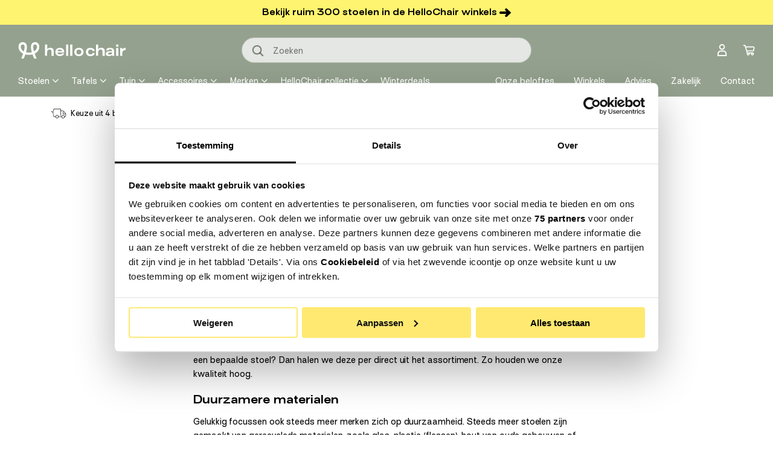

--- FILE ---
content_type: text/html; charset=utf-8
request_url: https://hellochair.nl/pages/duurzaamheid
body_size: 73526
content:

















<!doctype html>
<html class="no-js" lang="nl">
  <head>
    <!-- Google Consent Mode -->
    <script data-cookieconsent="ignore">
      window.dataLayer = window.dataLayer || [];
      function gtag() {
        dataLayer.push(arguments)
      }
      gtag("consent", "default", {
        ad_personalization: "denied",
        ad_storage: "denied",
        ad_user_data: "denied",
        analytics_storage: "denied",
        functionality_storage: "denied",
        personalization_storage: "denied",
        security_storage: "granted",
        wait_for_update: 500
      });
      gtag("set", "ads_data_redaction", true);
      gtag("set", "url_passthrough", true);
    </script>
    <!-- End Google Consent Mode-->
    <!-- Google Tag Manager -->
    <script data-cookieconsent="ignore">
    (function(w,d,s,l,i){w[l]=w[l]||[];w[l].push({'gtm.start':
    new Date().getTime(),event:'gtm.js'});var f=d.getElementsByTagName(s)[0],
    j=d.createElement(s),dl=l!='dataLayer'?'&l='+l:'';j.async=true;j.src=
    'https://www.googletagmanager.com/gtm.js?id='+i+dl;f.parentNode.insertBefore(j,f);
    })(window,document,'script','dataLayer','GTM-5L9KP9V');</script>
    <!-- End Google Tag Manager -->
    <!-- Cookiebot CMP-->
    <script
      id="Cookiebot"
      src="https://consent.cookiebot.com/uc.js"
      data-cbid="79a29ff5-1eaa-48db-b0d0-397d699316d4"
      data-blockingmode="auto"
      type="text/javascript"
    ></script>
    <!-- End Cookiebot CMP -->




    <meta charset="utf-8">
    <meta http-equiv="X-UA-Compatible" content="IE=edge">
    <meta name="viewport" content="width=device-width,initial-scale=1">
    <meta name="theme-color" content="">
    
    <link rel="canonical" href="https://hellochair.nl/pages/duurzaamheid">
    <link rel="preconnect" href="https://cdn.shopify.com" crossorigin><link rel="icon" type="image/png" href="//hellochair.nl/cdn/shop/files/Favicon_HelloChair_groen_rond_09e8e0fa-0ea2-4c64-857a-8432028179e7.png?crop=center&height=144&v=1762528409&width=144"><link rel="preconnect" href="https://fonts.shopifycdn.com" crossorigin><title>
      Duurzaamheid
 &ndash; HelloChair</title>

    
      <meta name="description" content="Duurzaamheid Zo dragen wij ons steentje bij. Als (online) retailer beseffen we ons goed dat ook wij verantwoordelijkheid hebben op het gebied van duurzaamheid. We pretenderen niet duurzaam te zijn, maar proberen wel waar mogelijk ons steentje bij te dragen. Kwaliteit boven alles Bij HelloChair selecteren we alleen de m">
    

    

<meta property="og:site_name" content="HelloChair">
<meta property="og:url" content="https://hellochair.nl/pages/duurzaamheid">
<meta property="og:title" content="Duurzaamheid">
<meta property="og:type" content="website">
<meta property="og:description" content="Duurzaamheid Zo dragen wij ons steentje bij. Als (online) retailer beseffen we ons goed dat ook wij verantwoordelijkheid hebben op het gebied van duurzaamheid. We pretenderen niet duurzaam te zijn, maar proberen wel waar mogelijk ons steentje bij te dragen. Kwaliteit boven alles Bij HelloChair selecteren we alleen de m"><meta property="og:image" content="http://hellochair.nl/cdn/shop/files/Social_sharing_image_Shopify.png?v=1767023377">
  <meta property="og:image:secure_url" content="https://hellochair.nl/cdn/shop/files/Social_sharing_image_Shopify.png?v=1767023377">
  <meta property="og:image:width" content="1200">
  <meta property="og:image:height" content="628"><meta name="twitter:card" content="summary_large_image">
<meta name="twitter:title" content="Duurzaamheid">
<meta name="twitter:description" content="Duurzaamheid Zo dragen wij ons steentje bij. Als (online) retailer beseffen we ons goed dat ook wij verantwoordelijkheid hebben op het gebied van duurzaamheid. We pretenderen niet duurzaam te zijn, maar proberen wel waar mogelijk ons steentje bij te dragen. Kwaliteit boven alles Bij HelloChair selecteren we alleen de m">
        <!-- TrustBox script -->
    <script type="text/javascript" src="//widget.trustpilot.com/bootstrap/v5/tp.widget.bootstrap.min.js" async></script>
    <!-- End TrustBox script -->

    <script src="//hellochair.nl/cdn/shop/t/99/assets/global.js?v=145454402907536204211756984252" defer="defer"></script>
    
<!---- Twakwise --------->
    <!--
        Configuration
  
        The JS file contains most of the configuration you need out-of-the-box to get your implementation running. However
        some values can differ per page. You can set these options dynamically using the configuration object below.
  
        For an overview of all available options see: https://support.tweakwise.com/en/cat/javascript/1311/
      -->
      <script>
        window["twn-starter-config"] = {
          parameters: "",
          navigation: {
            
            
            sortingTemplateId: 1,
            
            cid: "1"
          }
        };
      </script>
  
      <!--
        Implementation
  
        The HTML below gives an example on how to implement the Tweakwise JS implementation. It tries to retrieve
        the JS file from our tweakwisenavigator.net domain. If that fails we do a retry on our tweakwisenavigator.com
        domain
       -->
      <script>
        window.tweakwiseFailover = function (src) {
          var script = document.createElement("script");
          script.async = true;
          script.src = src;
          document.head.appendChild(script);
        };
      </script>
      <link
        rel="preload"
        href="https://gateway.tweakwisenavigator.net/js/1437d94e/tweakwise.js"
        as="script"
        data-failover-src="https://gateway.tweakwisenavigator.com/js/1437d94e/tweakwise.js"
        onerror="tweakwiseFailover(this.dataset.failoverSrc);"
      />
      <script
        async
        src="https://gateway.tweakwisenavigator.net/js/1437d94e/tweakwise.js"
      ></script>
  
      <!--
        Suggestions JS
  
        For more information see: https://docs.tweakwise.com/docs/js-suggestions-js
      -->
      <script src="https://gateway.tweakwisenavigator.com/js/suggestions.js"></script>
  
  
      <script>
        // Desktop
        window.addEventListener("DOMContentLoaded", function () {
          window.tweakwiseSuggestions({
            input: "#tweakwise-input-suggestions-main",
            instancekey: "1437d94e",
            cid: "1",
            searchPhrases: {
              handle(event) {
                var suggestion = event.data;
  
                window.location.href =
                  "/search.html#twn|?tn_q=" +
                  encodeURIComponent(suggestion.match);
              }
            }
          });
        });
      </script><style>
        .twn-suggestions {
          z-index: 1000;
        }
      </style>
  <!---- END Twakwise ----->

    
  <script>window.performance && window.performance.mark && window.performance.mark('shopify.content_for_header.start');</script><meta name="google-site-verification" content="M8tfVat-XCvel6y7vv9qbtMpP7fj87gPFriN0FHZaQA">
<meta id="shopify-digital-wallet" name="shopify-digital-wallet" content="/34705997957/digital_wallets/dialog">
<script async="async" src="/checkouts/internal/preloads.js?locale=nl-NL"></script>
<script id="shopify-features" type="application/json">{"accessToken":"f279fb40ec1575f6df2a63d0b7653cfb","betas":["rich-media-storefront-analytics"],"domain":"hellochair.nl","predictiveSearch":true,"shopId":34705997957,"locale":"nl"}</script>
<script>var Shopify = Shopify || {};
Shopify.shop = "hello-chair.myshopify.com";
Shopify.locale = "nl";
Shopify.currency = {"active":"EUR","rate":"1.0"};
Shopify.country = "NL";
Shopify.theme = {"name":"[live] Hello Chair | Shopnotch ","id":168357069148,"schema_name":"Shopnotch Blueprint","schema_version":"0.1.0","theme_store_id":null,"role":"main"};
Shopify.theme.handle = "null";
Shopify.theme.style = {"id":null,"handle":null};
Shopify.cdnHost = "hellochair.nl/cdn";
Shopify.routes = Shopify.routes || {};
Shopify.routes.root = "/";</script>
<script type="module">!function(o){(o.Shopify=o.Shopify||{}).modules=!0}(window);</script>
<script>!function(o){function n(){var o=[];function n(){o.push(Array.prototype.slice.apply(arguments))}return n.q=o,n}var t=o.Shopify=o.Shopify||{};t.loadFeatures=n(),t.autoloadFeatures=n()}(window);</script>
<script id="shop-js-analytics" type="application/json">{"pageType":"page"}</script>
<script defer="defer" async type="module" src="//hellochair.nl/cdn/shopifycloud/shop-js/modules/v2/client.init-shop-cart-sync_CwGft62q.nl.esm.js"></script>
<script defer="defer" async type="module" src="//hellochair.nl/cdn/shopifycloud/shop-js/modules/v2/chunk.common_BAeYDmFP.esm.js"></script>
<script defer="defer" async type="module" src="//hellochair.nl/cdn/shopifycloud/shop-js/modules/v2/chunk.modal_B9qqLDBC.esm.js"></script>
<script type="module">
  await import("//hellochair.nl/cdn/shopifycloud/shop-js/modules/v2/client.init-shop-cart-sync_CwGft62q.nl.esm.js");
await import("//hellochair.nl/cdn/shopifycloud/shop-js/modules/v2/chunk.common_BAeYDmFP.esm.js");
await import("//hellochair.nl/cdn/shopifycloud/shop-js/modules/v2/chunk.modal_B9qqLDBC.esm.js");

  window.Shopify.SignInWithShop?.initShopCartSync?.({"fedCMEnabled":true,"windoidEnabled":true});

</script>
<script>(function() {
  var isLoaded = false;
  function asyncLoad() {
    if (isLoaded) return;
    isLoaded = true;
    var urls = ["https:\/\/ecommplugins-scripts.trustpilot.com\/v2.1\/js\/header.min.js?settings=eyJrZXkiOiJEenpQRG53a1FWdndHYnFLIn0=\u0026shop=hello-chair.myshopify.com","https:\/\/ecommplugins-trustboxsettings.trustpilot.com\/hello-chair.myshopify.com.js?settings=1603966277889\u0026shop=hello-chair.myshopify.com","https:\/\/widget.trustpilot.com\/bootstrap\/v5\/tp.widget.sync.bootstrap.min.js?shop=hello-chair.myshopify.com","https:\/\/instafeed.nfcube.com\/cdn\/f5e526fd654e2c39f74dd511fa195d04.js?shop=hello-chair.myshopify.com","\/\/code.tidio.co\/jvbcmsl42iaoy9r9q6ct4c9t3mqx0coh.js?shop=hello-chair.myshopify.com","https:\/\/trust.conversionbear.com\/script?app=trust_badge\u0026shop=hello-chair.myshopify.com","https:\/\/d9fvwtvqz2fm1.cloudfront.net\/shop\/js\/discount-on-cart-pro.min.js?shop=hello-chair.myshopify.com","https:\/\/na.shgcdn3.com\/pixel-collector.js?shop=hello-chair.myshopify.com"];
    for (var i = 0; i < urls.length; i++) {
      var s = document.createElement('script');
      s.type = 'text/javascript';
      s.async = true;
      s.src = urls[i];
      var x = document.getElementsByTagName('script')[0];
      x.parentNode.insertBefore(s, x);
    }
  };
  if(window.attachEvent) {
    window.attachEvent('onload', asyncLoad);
  } else {
    window.addEventListener('load', asyncLoad, false);
  }
})();</script>
<script id="__st">var __st={"a":34705997957,"offset":3600,"reqid":"91a26e72-7016-4fe8-9a10-eaeeb4edec27-1769465870","pageurl":"hellochair.nl\/pages\/duurzaamheid","s":"pages-123707982172","u":"8a724e27afa7","p":"page","rtyp":"page","rid":123707982172};</script>
<script>window.ShopifyPaypalV4VisibilityTracking = true;</script>
<script id="captcha-bootstrap">!function(){'use strict';const t='contact',e='account',n='new_comment',o=[[t,t],['blogs',n],['comments',n],[t,'customer']],c=[[e,'customer_login'],[e,'guest_login'],[e,'recover_customer_password'],[e,'create_customer']],r=t=>t.map((([t,e])=>`form[action*='/${t}']:not([data-nocaptcha='true']) input[name='form_type'][value='${e}']`)).join(','),a=t=>()=>t?[...document.querySelectorAll(t)].map((t=>t.form)):[];function s(){const t=[...o],e=r(t);return a(e)}const i='password',u='form_key',d=['recaptcha-v3-token','g-recaptcha-response','h-captcha-response',i],f=()=>{try{return window.sessionStorage}catch{return}},m='__shopify_v',_=t=>t.elements[u];function p(t,e,n=!1){try{const o=window.sessionStorage,c=JSON.parse(o.getItem(e)),{data:r}=function(t){const{data:e,action:n}=t;return t[m]||n?{data:e,action:n}:{data:t,action:n}}(c);for(const[e,n]of Object.entries(r))t.elements[e]&&(t.elements[e].value=n);n&&o.removeItem(e)}catch(o){console.error('form repopulation failed',{error:o})}}const l='form_type',E='cptcha';function T(t){t.dataset[E]=!0}const w=window,h=w.document,L='Shopify',v='ce_forms',y='captcha';let A=!1;((t,e)=>{const n=(g='f06e6c50-85a8-45c8-87d0-21a2b65856fe',I='https://cdn.shopify.com/shopifycloud/storefront-forms-hcaptcha/ce_storefront_forms_captcha_hcaptcha.v1.5.2.iife.js',D={infoText:'Beschermd door hCaptcha',privacyText:'Privacy',termsText:'Voorwaarden'},(t,e,n)=>{const o=w[L][v],c=o.bindForm;if(c)return c(t,g,e,D).then(n);var r;o.q.push([[t,g,e,D],n]),r=I,A||(h.body.append(Object.assign(h.createElement('script'),{id:'captcha-provider',async:!0,src:r})),A=!0)});var g,I,D;w[L]=w[L]||{},w[L][v]=w[L][v]||{},w[L][v].q=[],w[L][y]=w[L][y]||{},w[L][y].protect=function(t,e){n(t,void 0,e),T(t)},Object.freeze(w[L][y]),function(t,e,n,w,h,L){const[v,y,A,g]=function(t,e,n){const i=e?o:[],u=t?c:[],d=[...i,...u],f=r(d),m=r(i),_=r(d.filter((([t,e])=>n.includes(e))));return[a(f),a(m),a(_),s()]}(w,h,L),I=t=>{const e=t.target;return e instanceof HTMLFormElement?e:e&&e.form},D=t=>v().includes(t);t.addEventListener('submit',(t=>{const e=I(t);if(!e)return;const n=D(e)&&!e.dataset.hcaptchaBound&&!e.dataset.recaptchaBound,o=_(e),c=g().includes(e)&&(!o||!o.value);(n||c)&&t.preventDefault(),c&&!n&&(function(t){try{if(!f())return;!function(t){const e=f();if(!e)return;const n=_(t);if(!n)return;const o=n.value;o&&e.removeItem(o)}(t);const e=Array.from(Array(32),(()=>Math.random().toString(36)[2])).join('');!function(t,e){_(t)||t.append(Object.assign(document.createElement('input'),{type:'hidden',name:u})),t.elements[u].value=e}(t,e),function(t,e){const n=f();if(!n)return;const o=[...t.querySelectorAll(`input[type='${i}']`)].map((({name:t})=>t)),c=[...d,...o],r={};for(const[a,s]of new FormData(t).entries())c.includes(a)||(r[a]=s);n.setItem(e,JSON.stringify({[m]:1,action:t.action,data:r}))}(t,e)}catch(e){console.error('failed to persist form',e)}}(e),e.submit())}));const S=(t,e)=>{t&&!t.dataset[E]&&(n(t,e.some((e=>e===t))),T(t))};for(const o of['focusin','change'])t.addEventListener(o,(t=>{const e=I(t);D(e)&&S(e,y())}));const B=e.get('form_key'),M=e.get(l),P=B&&M;t.addEventListener('DOMContentLoaded',(()=>{const t=y();if(P)for(const e of t)e.elements[l].value===M&&p(e,B);[...new Set([...A(),...v().filter((t=>'true'===t.dataset.shopifyCaptcha))])].forEach((e=>S(e,t)))}))}(h,new URLSearchParams(w.location.search),n,t,e,['guest_login'])})(!1,!0)}();</script>
<script integrity="sha256-4kQ18oKyAcykRKYeNunJcIwy7WH5gtpwJnB7kiuLZ1E=" data-source-attribution="shopify.loadfeatures" defer="defer" src="//hellochair.nl/cdn/shopifycloud/storefront/assets/storefront/load_feature-a0a9edcb.js" crossorigin="anonymous"></script>
<script data-source-attribution="shopify.dynamic_checkout.dynamic.init">var Shopify=Shopify||{};Shopify.PaymentButton=Shopify.PaymentButton||{isStorefrontPortableWallets:!0,init:function(){window.Shopify.PaymentButton.init=function(){};var t=document.createElement("script");t.src="https://hellochair.nl/cdn/shopifycloud/portable-wallets/latest/portable-wallets.nl.js",t.type="module",document.head.appendChild(t)}};
</script>
<script data-source-attribution="shopify.dynamic_checkout.buyer_consent">
  function portableWalletsHideBuyerConsent(e){var t=document.getElementById("shopify-buyer-consent"),n=document.getElementById("shopify-subscription-policy-button");t&&n&&(t.classList.add("hidden"),t.setAttribute("aria-hidden","true"),n.removeEventListener("click",e))}function portableWalletsShowBuyerConsent(e){var t=document.getElementById("shopify-buyer-consent"),n=document.getElementById("shopify-subscription-policy-button");t&&n&&(t.classList.remove("hidden"),t.removeAttribute("aria-hidden"),n.addEventListener("click",e))}window.Shopify?.PaymentButton&&(window.Shopify.PaymentButton.hideBuyerConsent=portableWalletsHideBuyerConsent,window.Shopify.PaymentButton.showBuyerConsent=portableWalletsShowBuyerConsent);
</script>
<script data-source-attribution="shopify.dynamic_checkout.cart.bootstrap">document.addEventListener("DOMContentLoaded",(function(){function t(){return document.querySelector("shopify-accelerated-checkout-cart, shopify-accelerated-checkout")}if(t())Shopify.PaymentButton.init();else{new MutationObserver((function(e,n){t()&&(Shopify.PaymentButton.init(),n.disconnect())})).observe(document.body,{childList:!0,subtree:!0})}}));
</script>
<script id="sections-script" data-sections="header" defer="defer" src="//hellochair.nl/cdn/shop/t/99/compiled_assets/scripts.js?v=173100"></script>
<script>window.performance && window.performance.mark && window.performance.mark('shopify.content_for_header.end');</script>
  



  <script type="text/javascript">
    window.__shgProducts = window.__shgProducts || {};
    
      
      
    
  </script>



  <script type="text/javascript">
    
      window.__shgMoneyFormat = window.__shgMoneyFormat || {"EUR":{"currency":"EUR","currency_symbol":"€","currency_symbol_location":"left","decimal_places":2,"decimal_separator":",","thousands_separator":"."}};
    
    window.__shgCurrentCurrencyCode = window.__shgCurrentCurrencyCode || {
      currency: "EUR",
      currency_symbol: "€",
      decimal_separator: ".",
      thousands_separator: ",",
      decimal_places: 2,
      currency_symbol_location: "left"
    };
  </script>




<style data-shopify>

      @font-face {
        font-family:"SurtRegular";
        src:
            url("//hellochair.nl/cdn/shop/t/99/assets/Surt-Bold.woff2?v=93893386574911363451715668462") format("woff2");
        font-weight: 700;
        font-display: swap;
      }

      @font-face {
        font-family:"SurtRegular";
        src:
            url("//hellochair.nl/cdn/shop/t/99/assets/Surt-Regular.woff2?v=51385170934503789201715668461") format("woff2");
        font-weight: 400;
        font-display: swap;
      }

      @font-face {
        font-family:"SurtBoldExtended";
        src:
            url("//hellochair.nl/cdn/shop/t/99/assets/Surt-BoldExtended.woff2?v=65691477138105516671715668463") format("woff2");
        font-weight: 700;
        font-display: swap;
      }

      
        :root,
        .color-background-1 {
          --color-background: 255,255,255;
          --color-background-fixed: 255,255,255;
        
          --gradient-background: ;
        
        --color-border: 182,182,182;
        --color-foreground: 0,0,0;
        --color-foreground-fixed: 0,0,0;
        --color-shadow: ,,;
        --color-button: 255,244,111;
        --color-button-text: 0,0,0;
        --color-secondary-button: 255,255,255;
        --color-secondary-button-text: 0,0,0;
        --color-link: 0,0,0;
        --color-badge-foreground: 0,0,0;
        --color-badge-background: 255,255,255;
        --color-badge-border: 0,0,0;
        --color-accent: 255,144,90;
        --color-accent-2: 70,151,58;
        --color-alternative: 236,237,235;
        --color-form-background: 255,255,255;
        --color-form-text: 18,28,12;
        --payment-terms-background-color: rgb(255 255 255);
      }
      
        
        .color-background-2 {
          --color-background: 148,161,142;
          --color-background-fixed: 148,161,142;
        
          --gradient-background: ;
        
        --color-border: 182,182,182;
        --color-foreground: 255,255,255;
        --color-foreground-fixed: 255,255,255;
        --color-shadow: ,,;
        --color-button: 255,242,104;
        --color-button-text: 0,0,0;
        --color-secondary-button: 148,161,142;
        --color-secondary-button-text: 20,20,20;
        --color-link: 255,255,255;
        --color-badge-foreground: 255,255,255;
        --color-badge-background: 148,161,142;
        --color-badge-border: 255,255,255;
        --color-accent: 255,242,104;
        --color-accent-2: ,,;
        --color-alternative: ,,;
        --color-form-background: 228,231,227;
        --color-form-text: 18,28,12;
        --payment-terms-background-color: rgb(148 161 142);
      }
      
        
        .color-inverse {
          --color-background: 255,244,111;
          --color-background-fixed: 255,244,111;
        
          --gradient-background: ;
        
        --color-border: 182,182,182;
        --color-foreground: ,,;
        --color-foreground-fixed: ,,;
        --color-shadow: ,,;
        --color-button: 255,255,255;
        --color-button-text: 18,18,18;
        --color-secondary-button: 255,244,111;
        --color-secondary-button-text: 255,255,255;
        --color-link: ,,;
        --color-badge-foreground: ,,;
        --color-badge-background: 255,244,111;
        --color-badge-border: ,,;
        --color-accent: ,,;
        --color-accent-2: ,,;
        --color-alternative: ,,;
        --color-form-background: ,,;
        --color-form-text: ,,;
        --payment-terms-background-color: rgb(255 244 111);
      }
      
        
        .color-accent-1 {
          --color-background: 236,237,235;
          --color-background-fixed: 236,237,235;
        
          --gradient-background: ;
        
        --color-border: 182,182,182;
        --color-foreground: 18,28,12;
        --color-foreground-fixed: 18,28,12;
        --color-shadow: ,,;
        --color-button: 255,242,104;
        --color-button-text: 18,18,18;
        --color-secondary-button: 236,237,235;
        --color-secondary-button-text: 255,255,255;
        --color-link: 18,28,12;
        --color-badge-foreground: 18,28,12;
        --color-badge-background: 236,237,235;
        --color-badge-border: 18,28,12;
        --color-accent: ,,;
        --color-accent-2: ,,;
        --color-alternative: ,,;
        --color-form-background: ,,;
        --color-form-text: ,,;
        --payment-terms-background-color: rgb(236 237 235);
      }
      
        
        .color-accent-2 {
          --color-background: 93,109,83;
          --color-background-fixed: 93,109,83;
        
          --gradient-background: ;
        
        --color-border: 182,182,182;
        --color-foreground: 255,255,255;
        --color-foreground-fixed: 255,255,255;
        --color-shadow: ,,;
        --color-button: 255,242,104;
        --color-button-text: 0,0,0;
        --color-secondary-button: 93,109,83;
        --color-secondary-button-text: 255,255,255;
        --color-link: 255,255,255;
        --color-badge-foreground: 255,255,255;
        --color-badge-background: 93,109,83;
        --color-badge-border: 255,255,255;
        --color-accent: ,,;
        --color-accent-2: ,,;
        --color-alternative: ,,;
        --color-form-background: ,,;
        --color-form-text: ,,;
        --payment-terms-background-color: rgb(93 109 83);
      }
      
        
        .color-scheme-5e56384f-45a7-4c16-9481-567a5720d8fe {
          --color-background: 148,161,142;
          --color-background-fixed: 148,161,142;
        
          --gradient-background: ;
        
        --color-border: 182,182,182;
        --color-foreground: 18,28,12;
        --color-foreground-fixed: 18,28,12;
        --color-shadow: ,,;
        --color-button: 255,244,111;
        --color-button-text: 0,0,0;
        --color-secondary-button: 148,161,142;
        --color-secondary-button-text: 0,0,0;
        --color-link: 18,28,12;
        --color-badge-foreground: 18,28,12;
        --color-badge-background: 148,161,142;
        --color-badge-border: 18,28,12;
        --color-accent: 83,94,77;
        --color-accent-2: ,,;
        --color-alternative: ,,;
        --color-form-background: ,,;
        --color-form-text: ,,;
        --payment-terms-background-color: rgb(148 161 142);
      }
      
        
        .color-scheme-e12518d5-efdc-4c2a-ae09-a5f8fcac4fe1 {
          --color-background: 255,255,255;
          --color-background-fixed: 255,255,255;
        
          --gradient-background: ;
        
        --color-border: 182,182,182;
        --color-foreground: 0,0,0;
        --color-foreground-fixed: 0,0,0;
        --color-shadow: ,,;
        --color-button: 255,244,111;
        --color-button-text: 0,0,0;
        --color-secondary-button: 255,255,255;
        --color-secondary-button-text: 0,0,0;
        --color-link: 0,0,0;
        --color-badge-foreground: 0,0,0;
        --color-badge-background: 255,255,255;
        --color-badge-border: 0,0,0;
        --color-accent: 255,144,90;
        --color-accent-2: 70,151,58;
        --color-alternative: ,,;
        --color-form-background: 255,255,255;
        --color-form-text: 18,28,12;
        --payment-terms-background-color: rgb(255 255 255);
      }
      
        
        .color-scheme-7a01a82b-b1b0-41ce-b5bb-905b99ba73aa {
          --color-background: 0,0,0;
          --color-background-fixed: 0,0,0;
        
          --gradient-background: ;
        
        --color-border: 182,182,182;
        --color-foreground: 255,255,255;
        --color-foreground-fixed: 255,255,255;
        --color-shadow: ,,;
        --color-button: 0,0,0;
        --color-button-text: 255,255,255;
        --color-secondary-button: 0,0,0;
        --color-secondary-button-text: 255,255,255;
        --color-link: 255,255,255;
        --color-badge-foreground: 255,255,255;
        --color-badge-background: 0,0,0;
        --color-badge-border: 255,255,255;
        --color-accent: 0,0,0;
        --color-accent-2: 70,151,58;
        --color-alternative: ,,;
        --color-form-background: 255,255,255;
        --color-form-text: 18,28,12;
        --payment-terms-background-color: rgb(0 0 0);
      }
      
        
        .color-scheme-fbf497e8-286f-4588-b6cf-432f11824126 {
          --color-background: 236,237,235;
          --color-background-fixed: 236,237,235;
        
          --gradient-background: ;
        
        --color-border: 182,182,182;
        --color-foreground: 0,0,0;
        --color-foreground-fixed: 0,0,0;
        --color-shadow: ,,;
        --color-button: 148,161,142;
        --color-button-text: 255,255,255;
        --color-secondary-button: 236,237,235;
        --color-secondary-button-text: 0,0,0;
        --color-link: 0,0,0;
        --color-badge-foreground: 0,0,0;
        --color-badge-background: 236,237,235;
        --color-badge-border: 0,0,0;
        --color-accent: 255,244,111;
        --color-accent-2: 255,244,111;
        --color-alternative: 236,237,235;
        --color-form-background: 255,255,255;
        --color-form-text: 18,28,12;
        --payment-terms-background-color: rgb(236 237 235);
      }
      

      body, .color-background-1, .color-background-2, .color-inverse, .color-accent-1, .color-accent-2, .color-scheme-5e56384f-45a7-4c16-9481-567a5720d8fe, .color-scheme-e12518d5-efdc-4c2a-ae09-a5f8fcac4fe1, .color-scheme-7a01a82b-b1b0-41ce-b5bb-905b99ba73aa, .color-scheme-fbf497e8-286f-4588-b6cf-432f11824126 {
        color: rgba(var(--color-foreground), 1);
        background-color: rgb(var(--color-background));
      }

      :root {
        --font-body-family: SurtRegular,Arial,sans-serif;
        --font-body-style: normal;
        --font-body-weight: 400;

        --font-heading-family: SurtRegular,Arial,sans-serif;
        --font-heading-alternative-family: SurtBoldExtended,Arial,sans-serif;
        --font-heading-style: normal;
        --font-heading-weight: 700;
        --page-width: 145rem;
        --outer-margin: 3rem;
        --page-width-margin: var(--outer-margin);

      }

      *,
      *::before,
      *::after {
        box-sizing: inherit;
      }

      html {
        box-sizing: border-box;
        font-size: 62.5%;
        height: 100%;
      }

      body {
        display: grid;
        grid-template-rows: auto auto auto 1fr auto;
        grid-template-columns: 100%;
        min-height: 100%;
        margin: 0;
        font-size: 1.4rem;
        line-height: 1.57;
        font-family: var(--font-body-family);
        font-style: var(--font-body-style);
        font-weight: var(--font-body-weight);
        -webkit-text-size-adjust: 100%;
        -webkit-font-smoothing: antialiased;
      }
    </style>

    <link href="//hellochair.nl/cdn/shop/t/99/assets/theme.css?v=132156559139485535931767617120" rel="stylesheet" type="text/css" media="all" />
<link rel="preload" as="font" href="//hellochair.nl/cdn/fonts/assistant/assistant_n4.9120912a469cad1cc292572851508ca49d12e768.woff2" type="font/woff2" crossorigin><link rel="preload" as="font" href="//hellochair.nl/cdn/fonts/assistant/assistant_n4.9120912a469cad1cc292572851508ca49d12e768.woff2" type="font/woff2" crossorigin><link rel="stylesheet" href="//hellochair.nl/cdn/shop/t/99/assets/component-predictive-search.css?v=176997392902203537361715668464" media="print" onload="this.media='all'"><script>document.documentElement.className = document.documentElement.className.replace('no-js', 'js');</script><!-- Flowbox script START -->
      <script>
        (function(d, id) {
          if (!window.flowbox) { var f = function () { f.q.push(arguments); }; f.q = []; window.flowbox = f; }
          if (d.getElementById(id)) {return;}
          var s = d.createElement('script'), fjs = d.scripts[d.scripts.length - 1]; s.id = id; s.async = true;
          s.src = 'https://connect.getflowbox.com/flowbox.js';
          fjs.parentNode.insertBefore(s, fjs);
        })(document, 'flowbox-js-embed');
      </script>
      <!-- Flowbox script END --><script type="text/javascript" src="//widget.trustpilot.com/bootstrap/v5/tp.widget.bootstrap.min.js" async></script>

<script type="text/javascript">
  
    window.SHG_CUSTOMER = null;
  
</script>




  <link rel="preconnect" href="https://cdn.getshogun.com">
<link rel="dns-prefetch" href="https://cdn.getshogun.com">
<link rel="preconnect" href="https://i.shgcdn.com">
<link rel="dns-prefetch" href="https://i.shgcdn.com">


<meta name="shogun_placeholder" content="shogun_placeholder" />







<!-- BEGIN app block: shopify://apps/hulk-form-builder/blocks/app-embed/b6b8dd14-356b-4725-a4ed-77232212b3c3 --><!-- BEGIN app snippet: hulkapps-formbuilder-theme-ext --><script type="text/javascript">
  
  if (typeof window.formbuilder_customer != "object") {
        window.formbuilder_customer = {}
  }

  window.hulkFormBuilder = {
    form_data: {"form_2JOr2QB-HnzOqRzbiknkxQ":{"uuid":"2JOr2QB-HnzOqRzbiknkxQ","form_name":"Zakelijk formulier","form_data":{"div_back_gradient_1":"#fff","div_back_gradient_2":"#fff","back_color":"#5d6d53","form_title":"","form_submit":"Offerte aanvragen ➜","after_submit":"hideAndmessage","after_submit_msg":"\u003cp\u003eBedankt voor je aanvraag!\u003c\/p\u003e\n\n\u003cp\u003eWij reageren binnen 1 \u0026aacute;\u0026nbsp;2 werkdagen op jouw offerte aanvraag.\u003c\/p\u003e\n","captcha_enable":"no","label_style":"blockLabels","input_border_radius":"25","back_type":"transparent","input_back_color":"transparent","input_back_color_hover":"#ffffff","back_shadow":"none","label_font_clr":"#000000","input_font_clr":"#737373","button_align":"centerBtn","button_clr":"#000000","button_back_clr":"#ffe970","button_border_radius":"25","form_width":"800px","form_border_size":"2","form_border_clr":"transparent","form_border_radius":"1","label_font_size":"14","input_font_size":"12","button_font_size":"16","form_padding":"35","input_border_color":"#000000","input_border_color_hover":"#000000","btn_border_clr":"#333333","btn_border_size":0,"form_name":"Zakelijk formulier","":"zakelijk@hellochair.nl","form_description":"","monthly_analysis_email":false,"label_font_family":"Gothic A1","input_font_family":"Gothic A1","success_scrolling":"no","admin_email_date_default":"no","formElements":[{"Conditions":{},"type":"select","position":0,"label":"Type aanvraag:","required":"yes","values":"Particulier\nArchitect\nInterieurstylist\nZakelijke klant","elementCost":{},"halfwidth":"no","page_number":1,"placeholder":"Kies type klant"},{"Conditions":{"SelectedElemenet":"Type aanvraag:","SelectedElemenetCount":0,"SelectedValues":["Particulier"]},"type":"radio","position":1,"label":"Ben je in een HelloChair winkel geweest?","values":"Ja\nNee","elementCost":{},"required":"yes","page_number":1,"halfwidth":"no"},{"type":"select","position":2,"label":"In welke HelloChair winkel ben je geweest?","required":"yes","values":"Breda\nBussum\nDelft\nCulemborg","elementCost":{},"page_number":1,"halfwidth":"no","Conditions":{"SelectedElemenet":"Ben je in een HelloChair winkel geweest?","SelectedElemenetCount":1,"SelectedValues":["Ja"]},"placeholder":"Kies een winkel"},{"type":"text","position":3,"label":"Architect:","customClass":"","halfwidth":"no","Conditions":{"SelectedElemenet":"Type aanvraag:","SelectedElemenetCount":0,"SelectedValues":["Architect"]},"required":"yes","centerfield":"no","page_number":1,"placeholder":"Wat is de naam van het bedrijf?"},{"Conditions":{"SelectedElemenet":"Type aanvraag:","SelectedElemenetCount":0,"SelectedValues":["Interieurstylist"]},"type":"text","position":4,"label":"Interieurstylist:","placeholder":"Wat is de naam van het bedrijf?","halfwidth":"no","required":"yes","page_number":1},{"Conditions":{"SelectedElemenet":"Type aanvraag:","SelectedElemenetCount":0,"SelectedValues":["Zakelijke klant"]},"type":"text","position":5,"label":"Zakelijke klant:","placeholder":"Wat is de naam van het bedrijf?","halfwidth":"no","required":"yes","page_number":1},{"Conditions":{},"type":"text","position":6,"label":"Voornaam:","placeholder":"Met welke naam mogen wij jou aanspreken?","required":"yes","halfwidth":"yes","page_number":1,"centerfield":"no"},{"type":"text","position":7,"label":"Achternaam: ","halfwidth":"yes","Conditions":{},"customClass":"","required":"yes","page_number":1,"placeholder":"Met welke naam mogen wij jou aanspreken?"},{"Conditions":{},"type":"phone","position":8,"label":"Telefoonnummer:  ","default_country_code":"Netherlands +31","placeholder":"Op welk telefoonnummer kunnen we je bereiken?","required":"yes","page_number":1},{"type":"email","position":9,"label":"E-mailadres: ","required":"yes","email_confirm":"yes","Conditions":{},"centerfield":"no","halfwidth":"no","page_number":1,"placeholder":"Naar welk e-mailadres mogen we de offerte sturen?"},{"Conditions":{},"type":"multi_text","position":10,"label":"Product:","placeholder":"Aantal\/Merk\/Type\/Model\/Kleur. (of link naar product)","page_number":1,"textnoMultiple":10,"infoMessage":"Mocht het om meerdere producten gaan, kan je met + extra velden toevoegen.","required":"yes"},{"Conditions":{},"type":"textarea","position":11,"label":"Opmerkingen:","placeholder":"Say hello! En vertel ons eventueel meer informatie die handig is om te weten.","page_number":1}]},"is_spam_form":false,"shop_uuid":"HkuOYOhvK1Fs9nIykqsbkg","shop_timezone":"Europe\/Amsterdam","shop_id":61689,"shop_is_after_submit_enabled":true,"shop_shopify_plan":"Shopify Plus","shop_shopify_domain":"hello-chair.myshopify.com"},"form_hifyTBxm-_zk3wgb7SVT8g":{"uuid":"hifyTBxm-_zk3wgb7SVT8g","form_name":"Serviceformulier (nieuw)","form_data":{"div_back_gradient_1":"#fff","div_back_gradient_2":"#fff","back_color":"#5d6d53","form_title":"","form_submit":"Aanvraag verzenden ➜","after_submit":"hideAndmessage","after_submit_msg":"\u003cp\u003eBedankt voor je aanvraag!\u003c\/p\u003e\n\n\u003cp\u003eWij reageren binnen 2 werkdagen op jouw verzoek.\u003c\/p\u003e\n","captcha_enable":"no","label_style":"blockLabels","input_border_radius":"25","back_type":"transparent","input_back_color":"transparent","input_back_color_hover":"#ffffff","back_shadow":"none","label_font_clr":"#000000","input_font_clr":"#737373","button_align":"centerBtn","button_clr":"#000000","button_back_clr":"#ffe970","button_border_radius":"25","form_width":"800px","form_border_size":"2","form_border_clr":"transparent","form_border_radius":"1","label_font_size":"14","input_font_size":"12","button_font_size":"16","form_padding":"35","input_border_color":"#000000","input_border_color_hover":"#000000","btn_border_clr":"#333333","btn_border_size":0,"form_name":"Serviceformulier (nieuw)","":"hellochairwarehouse@goossens.nl","form_description":"","monthly_analysis_email":false,"label_font_family":"Gothic A1","input_font_family":"Gothic A1","success_scrolling":"no","admin_email_date_default":"no","formElements":[{"type":"text","position":0,"label":"Voornaam: ","customClass":"","halfwidth":"yes","Conditions":{},"required":"yes","centerfield":"no","page_number":1},{"type":"text","position":1,"label":"Achternaam: ","halfwidth":"yes","Conditions":{},"customClass":"","required":"yes","page_number":1},{"Conditions":{},"type":"text","position":2,"label":"Telefoonnummer:  ","halfwidth":"yes","centerfield":"no","required":"yes","page_number":1},{"type":"email","position":3,"label":"E-mail: ","required":"yes","email_confirm":"yes","Conditions":{},"centerfield":"no","halfwidth":"yes","page_number":1},{"Conditions":{"SelectedElemenet":"Onderwerp: ","SelectedElemenetCount":5},"type":"text","position":4,"label":"HelloChair ordernummer: ","placeholder":"Bijv.       #HC-1234","halfwidth":"no","required":"yes","centerfield":"no","page_number":1},{"type":"select","position":5,"label":"Onderwerp: ","values":"Beschadigd\/defect geleverd\nDefect ontstaan tijdens gebruik\nVan gedachte veranderd\nVerkeerd geleverd\nArtikel niet zoals beschreven\nOverig","Conditions":{},"elementCost":{},"required":"yes","placeholder":"Reden van service- of retouraanvraag","halfwidth":"no","page_number":1},{"Conditions":{},"type":"select","position":6,"label":"Merk:","placeholder":"Kies hier het merk van het artikel","required":"yes","values":"\u0026Tradition\nArtisan\nAudo Copenhagen\nBanne\nBePureHome\nBert Plantagie Select\nBolia\nBree’s New World\nBreeze\nCarl Hansen \u0026 Søn\nChairz\nComodo\nDutchbone\nDyyk\nEMU\nExotan\nFatboy\nFermob\nFÉST\nFritz Hansen\nGubi\nHartman\nHAY\nHelloChair\nHelloTable\nHKliving\nInfiniti\niProteqt\nJesper Home\nKartell\nKave Home\nLABEL Vandenberg\nMidj\nMobitec\nMuuto\nNOGA\nNormann Copenhagen\nOndarreta\nQLiv\nRiverdale\nSkagerak\nThey \u0026 Me\nTonon\nUrban Lifestyle\nVitra\nvtwonen\nWeltevree\nWOOOD\nZuiver\nOverig","elementCost":{},"other_value":"no","other_value_label":"Overig","page_number":1},{"Conditions":{"SelectedElemenet":"Merk:","SelectedElemenetCount":6,"SelectedValues":["Overig"]},"type":"text","position":7,"label":"Overig merk","placeholder":"Merk","required":"yes","page_number":1},{"type":"textarea","position":8,"label":"Beschadigd\/defect geleverd","placeholder":"Wat is er beschadigd?","Conditions":{"SelectedElemenet":"Onderwerp: ","SelectedElemenetCount":5,"SelectedValues":["Beschadigd\/defect geleverd"]},"page_number":1},{"type":"textarea","position":9,"label":"Defect ontstaan tijdens gebruik","placeholder":"Wat is er defect?","Conditions":{"SelectedElemenet":"Onderwerp: ","SelectedElemenetCount":5,"SelectedValues":["Defect ontstaan tijdens gebruik"]},"page_number":1},{"type":"textarea","position":10,"label":"Van gedachte veranderd","placeholder":"Wat heeft jou van gedachte veranderd?","Conditions":{"SelectedElemenet":"Onderwerp: ","SelectedElemenetCount":5,"SelectedValues":["Van gedachte veranderd"],"SelectedValue":"Van gedachte veranderd"},"page_number":1},{"type":"textarea","position":11,"label":"Verkeerd geleverd","placeholder":"Wat is er verkeerd gegaan?","Conditions":{"SelectedElemenet":"Onderwerp: ","SelectedElemenetCount":5,"SelectedValues":["Verkeerd geleverd"],"SelectedValue":"Verkeerd geleverd"},"page_number":1},{"type":"textarea","position":12,"label":"Artikel niet zoals beschreven","placeholder":"Wat is er anders als beschreven?","Conditions":{"SelectedElemenet":"Onderwerp: ","SelectedElemenetCount":5,"SelectedValues":["Artikel niet zoals beschreven"],"SelectedValue":"Artikel niet zoals beschreven"},"page_number":1},{"Conditions":{"SelectedElemenet":"Onderwerp: ","SelectedElemenetCount":5,"SelectedValues":["Overig"],"SelectedValue":"Overig"},"type":"textarea","position":13,"label":"Overig onderwerp","placeholder":"Waar gaat jouw service aanvraag over?","page_number":1},{"Conditions":{"SelectedElemenet":"Onderwerp: ","SelectedElemenetCount":5,"SelectedValues":["Beschadigd\/defect geleverd"]},"type":"file","position":14,"label":"Upload foto\/video(s) ➜","imageMultiple":"yes","enable_drag_and_drop":"yes","browse_btn":"Plaats bestanden hier of browse om te uploaden","page_number":1},{"Conditions":{"SelectedElemenet":"Onderwerp: ","SelectedElemenetCount":5,"SelectedValues":["Defect ontstaan tijdens gebruik"]},"type":"file","position":15,"label":"Upload foto\/video(s) ➜","imageMultiple":"yes","halfwidth":"no","enable_drag_and_drop":"yes","browse_btn":"Plaats bestanden hier of browse om te uploaden","page_number":1},{"Conditions":{"SelectedElemenet":"Onderwerp: ","SelectedElemenetCount":5,"SelectedValues":["Van gedachte veranderd"],"SelectedValue":"Van gedachte veranderd"},"type":"file","position":16,"label":"Upload foto\/video(s) ➜","imageMultiple":"yes","enable_drag_and_drop":"yes","browse_btn":"Plaats bestanden hier of browse om te uploaden","page_number":1},{"Conditions":{"SelectedElemenet":"Onderwerp: ","SelectedElemenetCount":5,"SelectedValues":["Verkeerd geleverd"],"SelectedValue":"Verkeerd geleverd"},"type":"file","position":17,"label":"Upload foto\/video(s) ➜","imageMultiple":"yes","enable_drag_and_drop":"yes","browse_btn":"Plaats bestanden hier of browse om te uploaden","page_number":1},{"Conditions":{"SelectedElemenet":"Onderwerp: ","SelectedElemenetCount":5,"SelectedValues":["Artikel niet zoals beschreven"],"SelectedValue":"Artikel niet zoals beschreven"},"type":"file","position":18,"label":"Upload foto\/video(s) ➜","imageMultiple":"yes","enable_drag_and_drop":"yes","browse_btn":"Plaats bestanden hier of browse om te uploaden","page_number":1},{"Conditions":{"SelectedElemenet":"Onderwerp: ","SelectedElemenetCount":5,"SelectedValues":["Overig"],"SelectedValue":"Overig"},"type":"file","position":19,"label":"Upload foto\/video(s) ➜","imageMultiple":"yes","enable_drag_and_drop":"yes","page_number":1,"browse_btn":"Plaats bestanden hier of browse om te uploaden"},{"Conditions":{"SelectedElemenet":"Onderwerp: ","SelectedElemenetCount":5,"SelectedValues":["Van gedachte veranderd","Verkeerd geleverd","Artikel niet zoals beschreven"],"SelectedValue":"Van gedachte veranderd","Operator":"OR"},"type":"select","position":20,"label":"Wil je hetzelfde, of een vervangend product?","values":"Ja","elementCost":{},"placeholder":"Nee","page_number":1},{"type":"multi_text","position":21,"label":"Link naar product","placeholder":"www.hellochair.nl","page_number":1,"Conditions":{"SelectedElemenet":"Wil je hetzelfde, of een vervangend product?","SelectedElemenetCount":20,"SelectedValues":["Ja"],"SelectedValue":"Ja"}}]},"is_spam_form":false,"shop_uuid":"HkuOYOhvK1Fs9nIykqsbkg","shop_timezone":"Europe\/Amsterdam","shop_id":61689,"shop_is_after_submit_enabled":true,"shop_shopify_plan":"Shopify Plus","shop_shopify_domain":"hello-chair.myshopify.com"}},
    shop_data: {"shop_HkuOYOhvK1Fs9nIykqsbkg":{"shop_uuid":"HkuOYOhvK1Fs9nIykqsbkg","shop_timezone":"Europe\/Amsterdam","shop_id":61689,"shop_is_after_submit_enabled":true,"shop_shopify_plan":"Shopify Plus","shop_shopify_domain":"hello-chair.myshopify.com","shop_created_at":"2022-02-02T05:04:36.291-06:00","is_skip_metafield":false,"shop_deleted":false,"shop_disabled":false}},
    settings_data: {"shop_settings":{"shop_customise_msgs":[],"default_customise_msgs":{"is_required":"is required","thank_you":"Thank you! The form was submitted successfully.","processing":"Processing...","valid_data":"Please provide valid data","valid_email":"Provide valid email format","valid_tags":"HTML Tags are not allowed","valid_phone":"Provide valid phone number","valid_captcha":"Please provide valid captcha response","valid_url":"Provide valid URL","only_number_alloud":"Provide valid number in","number_less":"must be less than","number_more":"must be more than","image_must_less":"Image must be less than 20MB","image_number":"Images allowed","image_extension":"Invalid extension! Please provide image file","error_image_upload":"Error in image upload. Please try again.","error_file_upload":"Error in file upload. Please try again.","your_response":"Your response","error_form_submit":"Error occur.Please try again after sometime.","email_submitted":"Form with this email is already submitted","invalid_email_by_zerobounce":"The email address you entered appears to be invalid. Please check it and try again.","download_file":"Download file","card_details_invalid":"Your card details are invalid","card_details":"Card details","please_enter_card_details":"Please enter card details","card_number":"Card number","exp_mm":"Exp MM","exp_yy":"Exp YY","crd_cvc":"CVV","payment_value":"Payment amount","please_enter_payment_amount":"Please enter payment amount","address1":"Address line 1","address2":"Address line 2","city":"City","province":"Province","zipcode":"Zip code","country":"Country","blocked_domain":"This form does not accept addresses from","file_must_less":"File must be less than 20MB","file_extension":"Invalid extension! Please provide file","only_file_number_alloud":"files allowed","previous":"Previous","next":"Next","must_have_a_input":"Please enter at least one field.","please_enter_required_data":"Please enter required data","atleast_one_special_char":"Include at least one special character","atleast_one_lowercase_char":"Include at least one lowercase character","atleast_one_uppercase_char":"Include at least one uppercase character","atleast_one_number":"Include at least one number","must_have_8_chars":"Must have 8 characters long","be_between_8_and_12_chars":"Be between 8 and 12 characters long","please_select":"Please Select","phone_submitted":"Form with this phone number is already submitted","user_res_parse_error":"Error while submitting the form","valid_same_values":"values must be same","product_choice_clear_selection":"Clear Selection","picture_choice_clear_selection":"Clear Selection","remove_all_for_file_image_upload":"Remove All","invalid_file_type_for_image_upload":"You can't upload files of this type.","invalid_file_type_for_signature_upload":"You can't upload files of this type.","max_files_exceeded_for_file_upload":"You can not upload any more files.","max_files_exceeded_for_image_upload":"You can not upload any more files.","file_already_exist":"File already uploaded","max_limit_exceed":"You have added the maximum number of text fields.","cancel_upload_for_file_upload":"Cancel upload","cancel_upload_for_image_upload":"Cancel upload","cancel_upload_for_signature_upload":"Cancel upload"},"shop_blocked_domains":[]}},
    features_data: {"shop_plan_features":{"shop_plan_features":["unlimited-forms","full-design-customization","export-form-submissions","multiple-recipients-for-form-submissions","multiple-admin-notifications","enable-captcha","unlimited-file-uploads","save-submitted-form-data","set-auto-response-message","conditional-logic","form-banner","save-as-draft-facility","include-user-response-in-admin-email","disable-form-submission","mail-platform-integration","stripe-payment-integration","pre-built-templates","create-customer-account-on-shopify","google-analytics-3-by-tracking-id","facebook-pixel-id","bing-uet-pixel-id","advanced-js","advanced-css","api-available","customize-form-message","hidden-field","restrict-from-submissions-per-one-user","utm-tracking","ratings","privacy-notices","heading","paragraph","shopify-flow-trigger","domain-setup","block-domain","address","html-code","form-schedule","after-submit-script","customize-form-scrolling","on-form-submission-record-the-referrer-url","password","duplicate-the-forms","include-user-response-in-auto-responder-email","elements-add-ons","admin-and-auto-responder-email-with-tokens","email-export","premium-support","google-analytics-4-by-measurement-id","google-ads-for-tracking-conversion","validation-field","approve-or-decline-submission","product-choice","ticket-system","emoji-feedback","multi-line-text","iamge-choice","image-display","file-upload","slack-integration","google-sheets-integration","multi-page-form","access-only-for-logged-in-users","zapier-integration","add-tags-for-existing-customers","restrict-from-submissions-per-phone-number","multi-column-text","booking","zerobounce-integration","load_form_as_popup","advanced_conditional_logic"]}},
    shop: null,
    shop_id: null,
    plan_features: null,
    validateDoubleQuotes: false,
    assets: {
      extraFunctions: "https://cdn.shopify.com/extensions/019bb5ee-ec40-7527-955d-c1b8751eb060/form-builder-by-hulkapps-50/assets/extra-functions.js",
      extraStyles: "https://cdn.shopify.com/extensions/019bb5ee-ec40-7527-955d-c1b8751eb060/form-builder-by-hulkapps-50/assets/extra-styles.css",
      bootstrapStyles: "https://cdn.shopify.com/extensions/019bb5ee-ec40-7527-955d-c1b8751eb060/form-builder-by-hulkapps-50/assets/theme-app-extension-bootstrap.css"
    },
    translations: {
      htmlTagNotAllowed: "HTML Tags are not allowed",
      sqlQueryNotAllowed: "SQL Queries are not allowed",
      doubleQuoteNotAllowed: "Double quotes are not allowed",
      vorwerkHttpWwwNotAllowed: "The words \u0026#39;http\u0026#39; and \u0026#39;www\u0026#39; are not allowed. Please remove them and try again.",
      maxTextFieldsReached: "You have added the maximum number of text fields.",
      avoidNegativeWords: "Avoid negative words: Don\u0026#39;t use negative words in your contact message.",
      customDesignOnly: "This form is for custom designs requests. For general inquiries please contact our team at info@stagheaddesigns.com",
      zerobounceApiErrorMsg: "We couldn\u0026#39;t verify your email due to a technical issue. Please try again later.",
    }

  }

  

  window.FbThemeAppExtSettingsHash = {}
  
</script><!-- END app snippet --><!-- END app block --><!-- BEGIN app block: shopify://apps/judge-me-reviews/blocks/judgeme_core/61ccd3b1-a9f2-4160-9fe9-4fec8413e5d8 --><!-- Start of Judge.me Core -->






<link rel="dns-prefetch" href="https://cdnwidget.judge.me">
<link rel="dns-prefetch" href="https://cdn.judge.me">
<link rel="dns-prefetch" href="https://cdn1.judge.me">
<link rel="dns-prefetch" href="https://api.judge.me">

<script data-cfasync='false' class='jdgm-settings-script'>window.jdgmSettings={"pagination":5,"disable_web_reviews":false,"badge_no_review_text":"Geen beoordelingen","badge_n_reviews_text":"{{ n }} beoordeling/beoordelingen","badge_star_color":"#ff905a","hide_badge_preview_if_no_reviews":true,"badge_hide_text":false,"enforce_center_preview_badge":false,"widget_title":"Dit zeggen andere klanten over {{ product_name }}","widget_open_form_text":"Schrijf een beoordeling","widget_close_form_text":"Beoordeling annuleren","widget_refresh_page_text":"Pagina vernieuwen","widget_summary_text":"Gebaseerd op {{ number_of_reviews }} beoordeling/beoordelingen","widget_no_review_text":"Wees de eerste om een beoordeling te schrijven","widget_name_field_text":"Weergavenaam","widget_verified_name_field_text":"Geverifieerde naam (openbaar)","widget_name_placeholder_text":"Weergavenaam","widget_required_field_error_text":"Dit veld is verplicht.","widget_email_field_text":"E-mailadres","widget_verified_email_field_text":"Geverifieerde e-mail (privé, kan niet worden bewerkt)","widget_email_placeholder_text":"Voer je e-mailadres in (privé)","widget_email_field_error_text":"Voer een geldig e-mailadres in.","widget_rating_field_text":"Hoeveel sterren geef je het product?","widget_review_title_field_text":"Titel review","widget_review_title_placeholder_text":"Geef je review een titel","widget_review_body_field_text":"Jouw review","widget_review_body_placeholder_text":"Beschrijf jouw mening over het product","widget_pictures_field_text":"Foto/Video (optioneel)","widget_submit_review_text":"Beoordeling indienen","widget_submit_verified_review_text":"Verstuur review ➜","widget_submit_success_msg_with_auto_publish":"Bedankt voor het indienen van je beoordeling! Vernieuw de pagina over enkele ogenblikken om je beoordeling te bekijken.","widget_submit_success_msg_no_auto_publish":"Bedankt voor het indienen van je beoordeling! Je beoordeling wordt gepubliceerd zodra deze is goedgekeurd door de winkelbeheerder.","widget_show_default_reviews_out_of_total_text":"{{ n_reviews_shown }} van de {{ n_reviews }} beoordelingen worden getoond.","widget_show_all_link_text":"Toon alles","widget_show_less_link_text":"Toon minder","widget_author_said_text":"{{ reviewer_name }} zei:","widget_days_text":"{{ n }} dagen geleden","widget_weeks_text":"{{ n }} week/weken geleden","widget_months_text":"{{ n }} maand/maanden geleden","widget_years_text":"{{ n }} jaar/jaren geleden","widget_yesterday_text":"Gisteren","widget_today_text":"Vandaag","widget_replied_text":"\u003e\u003e {{ shop_name }} antwoordde:","widget_read_more_text":"Lees meer","widget_reviewer_name_as_initial":"","widget_rating_filter_color":"#94a18e","widget_rating_filter_see_all_text":"Bekijk alle beoordelingen","widget_sorting_most_recent_text":"Meest recent","widget_sorting_highest_rating_text":"Hoogste beoordeling","widget_sorting_lowest_rating_text":"Laagste beoordeling","widget_sorting_with_pictures_text":"Alleen foto's","widget_sorting_most_helpful_text":"Meest nuttig","widget_open_question_form_text":"Stel een vraag","widget_reviews_subtab_text":"Beoordelingen","widget_questions_subtab_text":"Vragen","widget_question_label_text":"Vraag","widget_answer_label_text":"Antwoord","widget_question_placeholder_text":"Schrijf hier je vraag","widget_submit_question_text":"Vraag indienen","widget_question_submit_success_text":"Bedankt voor je vraag! We zullen je op de hoogte stellen zodra deze is beantwoord.","widget_star_color":"#ff905a","verified_badge_text":"Bevestigde koper","verified_badge_bg_color":"","verified_badge_text_color":"","verified_badge_placement":"left-of-reviewer-name","widget_review_max_height":3,"widget_hide_border":false,"widget_social_share":false,"widget_thumb":false,"widget_review_location_show":false,"widget_location_format":"country_iso_code","all_reviews_include_out_of_store_products":true,"all_reviews_out_of_store_text":"(buiten de winkel)","all_reviews_pagination":100,"all_reviews_product_name_prefix_text":"over","enable_review_pictures":false,"enable_question_anwser":false,"widget_theme":"align","review_date_format":"dd/mm/yyyy","default_sort_method":"most-recent","widget_product_reviews_subtab_text":"Productbeoordelingen","widget_shop_reviews_subtab_text":"Winkelbeoordelingen","widget_other_products_reviews_text":"Beoordelingen voor andere producten","widget_store_reviews_subtab_text":"Winkelbeoordelingen","widget_no_store_reviews_text":"Deze winkel heeft nog geen beoordelingen","widget_web_restriction_product_reviews_text":"Dit product heeft nog geen beoordelingen","widget_no_items_text":"Geen items gevonden","widget_show_more_text":"Toon meer","widget_write_a_store_review_text":"Schrijf een winkelbeoordeling","widget_other_languages_heading":"Beoordelingen in andere talen","widget_translate_review_text":"Vertaal beoordeling naar {{ language }}","widget_translating_review_text":"Bezig met vertalen...","widget_show_original_translation_text":"Toon origineel ({{ language }})","widget_translate_review_failed_text":"Beoordeling kon niet worden vertaald.","widget_translate_review_retry_text":"Opnieuw proberen","widget_translate_review_try_again_later_text":"Probeer het later opnieuw","show_product_url_for_grouped_product":false,"widget_sorting_pictures_first_text":"Foto's eerst","show_pictures_on_all_rev_page_mobile":false,"show_pictures_on_all_rev_page_desktop":false,"floating_tab_hide_mobile_install_preference":false,"floating_tab_button_name":"★ Beoordelingen","floating_tab_title":"Laat klanten voor ons spreken","floating_tab_button_color":"","floating_tab_button_background_color":"","floating_tab_url":"","floating_tab_url_enabled":false,"floating_tab_tab_style":"text","all_reviews_text_badge_text":"Klanten beoordelen ons met {{ shop.metafields.judgeme.all_reviews_rating | round: 1 }}/5 op basis van {{ shop.metafields.judgeme.all_reviews_count }} beoordelingen.","all_reviews_text_badge_text_branded_style":"{{ shop.metafields.judgeme.all_reviews_rating | round: 1 }} van de 5 sterren op basis van {{ shop.metafields.judgeme.all_reviews_count }} beoordelingen","is_all_reviews_text_badge_a_link":false,"show_stars_for_all_reviews_text_badge":false,"all_reviews_text_badge_url":"","all_reviews_text_style":"text","all_reviews_text_color_style":"judgeme_brand_color","all_reviews_text_color":"#108474","all_reviews_text_show_jm_brand":true,"featured_carousel_show_header":true,"featured_carousel_title":"Dit zeggen klanten over onze producten","testimonials_carousel_title":"Klanten beoordelen ons","videos_carousel_title":"Echte klantervaringen","cards_carousel_title":"Klanten beoordelen ons","featured_carousel_count_text":"uit {{ n }} reviews ","featured_carousel_add_link_to_all_reviews_page":false,"featured_carousel_url":"","featured_carousel_show_images":true,"featured_carousel_autoslide_interval":20,"featured_carousel_arrows_on_the_sides":false,"featured_carousel_height":250,"featured_carousel_width":80,"featured_carousel_image_size":0,"featured_carousel_image_height":250,"featured_carousel_arrow_color":"#eeeeee","verified_count_badge_style":"vintage","verified_count_badge_orientation":"horizontal","verified_count_badge_color_style":"judgeme_brand_color","verified_count_badge_color":"#108474","is_verified_count_badge_a_link":false,"verified_count_badge_url":"","verified_count_badge_show_jm_brand":true,"widget_rating_preset_default":5,"widget_first_sub_tab":"product-reviews","widget_show_histogram":true,"widget_histogram_use_custom_color":true,"widget_pagination_use_custom_color":false,"widget_star_use_custom_color":true,"widget_verified_badge_use_custom_color":false,"widget_write_review_use_custom_color":false,"picture_reminder_submit_button":"Upload Pictures","enable_review_videos":false,"mute_video_by_default":false,"widget_sorting_videos_first_text":"Video's eerst","widget_review_pending_text":"In afwachting","featured_carousel_items_for_large_screen":3,"social_share_options_order":"Facebook,Twitter","remove_microdata_snippet":false,"disable_json_ld":false,"enable_json_ld_products":false,"preview_badge_show_question_text":false,"preview_badge_no_question_text":"Geen vragen","preview_badge_n_question_text":"{{ number_of_questions }} vraag/vragen","qa_badge_show_icon":false,"qa_badge_position":"same-row","remove_judgeme_branding":false,"widget_add_search_bar":false,"widget_search_bar_placeholder":"Zoeken","widget_sorting_verified_only_text":"Alleen geverifieerd","featured_carousel_theme":"default","featured_carousel_show_rating":true,"featured_carousel_show_title":true,"featured_carousel_show_body":true,"featured_carousel_show_date":false,"featured_carousel_show_reviewer":true,"featured_carousel_show_product":false,"featured_carousel_header_background_color":"#108474","featured_carousel_header_text_color":"#ffffff","featured_carousel_name_product_separator":"reviewed","featured_carousel_full_star_background":"#108474","featured_carousel_empty_star_background":"#dadada","featured_carousel_vertical_theme_background":"#f9fafb","featured_carousel_verified_badge_enable":false,"featured_carousel_verified_badge_color":"#108474","featured_carousel_border_style":"round","featured_carousel_review_line_length_limit":3,"featured_carousel_more_reviews_button_text":"Meer beoordelingen lezen","featured_carousel_view_product_button_text":"Product bekijken","all_reviews_page_load_reviews_on":"scroll","all_reviews_page_load_more_text":"Meer beoordelingen laden","disable_fb_tab_reviews":false,"enable_ajax_cdn_cache":false,"widget_public_name_text":"openbaar weergegeven als","default_reviewer_name":"John Smith","default_reviewer_name_has_non_latin":true,"widget_reviewer_anonymous":"Anoniem","medals_widget_title":"Judge.me Beoordelingsmedailles","medals_widget_background_color":"#f9fafb","medals_widget_position":"footer_all_pages","medals_widget_border_color":"#f9fafb","medals_widget_verified_text_position":"left","medals_widget_use_monochromatic_version":false,"medals_widget_elements_color":"#108474","show_reviewer_avatar":true,"widget_invalid_yt_video_url_error_text":"Geen YouTube video URL","widget_max_length_field_error_text":"Voer niet meer dan {0} tekens in.","widget_show_country_flag":false,"widget_show_collected_via_shop_app":true,"widget_verified_by_shop_badge_style":"light","widget_verified_by_shop_text":"Geverifieerd door winkel","widget_show_photo_gallery":false,"widget_load_with_code_splitting":true,"widget_ugc_install_preference":false,"widget_ugc_title":"Door ons gemaakt, door jou gedeeld","widget_ugc_subtitle":"Tag ons om je afbeelding op onze pagina te zien","widget_ugc_arrows_color":"#ffffff","widget_ugc_primary_button_text":"Nu kopen","widget_ugc_primary_button_background_color":"#108474","widget_ugc_primary_button_text_color":"#ffffff","widget_ugc_primary_button_border_width":"0","widget_ugc_primary_button_border_style":"none","widget_ugc_primary_button_border_color":"#108474","widget_ugc_primary_button_border_radius":"25","widget_ugc_secondary_button_text":"Meer laden","widget_ugc_secondary_button_background_color":"#ffffff","widget_ugc_secondary_button_text_color":"#108474","widget_ugc_secondary_button_border_width":"2","widget_ugc_secondary_button_border_style":"solid","widget_ugc_secondary_button_border_color":"#108474","widget_ugc_secondary_button_border_radius":"25","widget_ugc_reviews_button_text":"Beoordelingen bekijken","widget_ugc_reviews_button_background_color":"#ffffff","widget_ugc_reviews_button_text_color":"#108474","widget_ugc_reviews_button_border_width":"2","widget_ugc_reviews_button_border_style":"solid","widget_ugc_reviews_button_border_color":"#108474","widget_ugc_reviews_button_border_radius":"25","widget_ugc_reviews_button_link_to":"judgeme-reviews-page","widget_ugc_show_post_date":true,"widget_ugc_max_width":"800","widget_rating_metafield_value_type":true,"widget_primary_color":"#108474","widget_enable_secondary_color":false,"widget_secondary_color":"#edf5f5","widget_summary_average_rating_text":"{{ average_rating }} van de 5","widget_media_grid_title":"Klantfoto's \u0026 -video's","widget_media_grid_see_more_text":"Meer bekijken","widget_round_style":false,"widget_show_product_medals":true,"widget_verified_by_judgeme_text":"Geverifieerd door Judge.me","widget_show_store_medals":true,"widget_verified_by_judgeme_text_in_store_medals":"Geverifieerd door Judge.me","widget_media_field_exceed_quantity_message":"Sorry, we kunnen slechts {{ max_media }} voor één beoordeling accepteren.","widget_media_field_exceed_limit_message":"{{ file_name }} is te groot, selecteer een {{ media_type }} kleiner dan {{ size_limit }}MB.","widget_review_submitted_text":"Beoordeling ingediend!","widget_question_submitted_text":"Vraag ingediend!","widget_close_form_text_question":"Annuleren","widget_write_your_answer_here_text":"Schrijf je antwoord hier","widget_enabled_branded_link":true,"widget_show_collected_by_judgeme":false,"widget_reviewer_name_color":"","widget_write_review_text_color":"","widget_write_review_bg_color":"","widget_collected_by_judgeme_text":"verzameld door Judge.me","widget_pagination_type":"standard","widget_load_more_text":"Meer laden","widget_load_more_color":"#108474","widget_full_review_text":"Volledige beoordeling","widget_read_more_reviews_text":"Meer beoordelingen lezen","widget_read_questions_text":"Vragen lezen","widget_questions_and_answers_text":"Vragen \u0026 antwoorden","widget_verified_by_text":"Geverifieerd door","widget_verified_text":"Geverifieerd","widget_number_of_reviews_text":"{{ number_of_reviews }} beoordelingen","widget_back_button_text":"Terug","widget_next_button_text":"Volgende","widget_custom_forms_filter_button":"Filters","custom_forms_style":"vertical","widget_show_review_information":false,"how_reviews_are_collected":"Hoe worden beoordelingen verzameld?","widget_show_review_keywords":false,"widget_gdpr_statement":"Hoe we je gegevens gebruiken: We nemen alleen contact met je op over de beoordeling die je hebt achtergelaten, en alleen indien nodig. Door je beoordeling in te dienen, ga je akkoord met Judge.me's \u003ca href='https://judge.me/terms' target='_blank' rel='nofollow noopener'\u003evoorwaarden\u003c/a\u003e, \u003ca href='https://judge.me/privacy' target='_blank' rel='nofollow noopener'\u003eprivacy\u003c/a\u003e en \u003ca href='https://judge.me/content-policy' target='_blank' rel='nofollow noopener'\u003einhoud\u003c/a\u003e beleid.","widget_multilingual_sorting_enabled":false,"widget_translate_review_content_enabled":false,"widget_translate_review_content_method":"manual","popup_widget_review_selection":"automatically_with_pictures","popup_widget_round_border_style":true,"popup_widget_show_title":true,"popup_widget_show_body":true,"popup_widget_show_reviewer":false,"popup_widget_show_product":true,"popup_widget_show_pictures":true,"popup_widget_use_review_picture":true,"popup_widget_show_on_home_page":true,"popup_widget_show_on_product_page":true,"popup_widget_show_on_collection_page":true,"popup_widget_show_on_cart_page":true,"popup_widget_position":"bottom_left","popup_widget_first_review_delay":5,"popup_widget_duration":5,"popup_widget_interval":5,"popup_widget_review_count":5,"popup_widget_hide_on_mobile":true,"review_snippet_widget_round_border_style":true,"review_snippet_widget_card_color":"#FFFFFF","review_snippet_widget_slider_arrows_background_color":"#FFFFFF","review_snippet_widget_slider_arrows_color":"#000000","review_snippet_widget_star_color":"#108474","show_product_variant":false,"all_reviews_product_variant_label_text":"Variant: ","widget_show_verified_branding":false,"widget_ai_summary_title":"Klanten zeggen","widget_ai_summary_disclaimer":"AI-aangedreven reviewsamenvatting op basis van recente klantbeoordelingen","widget_show_ai_summary":false,"widget_show_ai_summary_bg":false,"widget_show_review_title_input":true,"redirect_reviewers_invited_via_email":"review_widget","request_store_review_after_product_review":false,"request_review_other_products_in_order":false,"review_form_color_scheme":"default","review_form_corner_style":"square","review_form_star_color":{},"review_form_text_color":"#333333","review_form_background_color":"#ffffff","review_form_field_background_color":"#fafafa","review_form_button_color":{},"review_form_button_text_color":"#ffffff","review_form_modal_overlay_color":"#000000","review_content_screen_title_text":"Hoe zou je dit product beoordelen?","review_content_introduction_text":"We zouden het op prijs stellen als je iets over je ervaring zou willen delen.","store_review_form_title_text":"Hoe zou je deze winkel beoordelen?","store_review_form_introduction_text":"We zouden het op prijs stellen als je iets over je ervaring zou willen delen.","show_review_guidance_text":true,"one_star_review_guidance_text":"Slecht","five_star_review_guidance_text":"Goed","customer_information_screen_title_text":"Over jou","customer_information_introduction_text":"Vertel ons meer over jezelf.","custom_questions_screen_title_text":"Uw ervaring in meer detail","custom_questions_introduction_text":"Hier zijn enkele vragen om ons te helpen uw ervaring beter te begrijpen.","review_submitted_screen_title_text":"Bedankt voor je beoordeling!","review_submitted_screen_thank_you_text":"We verwerken deze en hij zal binnenkort in de winkel verschijnen.","review_submitted_screen_email_verification_text":"Bevestig je e-mail door op de link te klikken die we je net hebben gestuurd. Dit helpt ons om beoordelingen authentiek te houden.","review_submitted_request_store_review_text":"Wilt u uw winkelervaring met ons delen?","review_submitted_review_other_products_text":"Wilt u deze producten beoordelen?","store_review_screen_title_text":"Wil je je ervaring met ons delen?","store_review_introduction_text":"We waarden je feedback en gebruiken het om te verbeteren. Deel alstublieft enige gedachten of suggesties die je hebt.","reviewer_media_screen_title_picture_text":"Deel een foto","reviewer_media_introduction_picture_text":"Upload een foto om uw recensie te ondersteunen.","reviewer_media_screen_title_video_text":"Deel een video","reviewer_media_introduction_video_text":"Upload een video om uw recensie te ondersteunen.","reviewer_media_screen_title_picture_or_video_text":"Deel een foto of video","reviewer_media_introduction_picture_or_video_text":"Upload een foto of video om uw recensie te ondersteunen.","reviewer_media_youtube_url_text":"Plak hier uw Youtube URL","advanced_settings_next_step_button_text":"Volgende","advanced_settings_close_review_button_text":"Sluiten","modal_write_review_flow":false,"write_review_flow_required_text":"Verplicht","write_review_flow_privacy_message_text":"We respecteren uw privacy.","write_review_flow_anonymous_text":"Anonieme beoordeling","write_review_flow_visibility_text":"Dit zal niet zichtbaar zijn voor andere klanten.","write_review_flow_multiple_selection_help_text":"Selecteer zoveel als je wilt","write_review_flow_single_selection_help_text":"Selecteer één optie","write_review_flow_required_field_error_text":"Dit veld is verplicht","write_review_flow_invalid_email_error_text":"Voer een geldig e-mailadres in","write_review_flow_max_length_error_text":"Max. {{ max_length }} tekens.","write_review_flow_media_upload_text":"\u003cb\u003eKlik om te uploaden\u003c/b\u003e of sleep en zet neer","write_review_flow_gdpr_statement":"We nemen alleen contact met u op over uw beoordeling indien nodig. Door uw beoordeling in te dienen, gaat u akkoord met onze \u003ca href='https://judge.me/terms' target='_blank' rel='nofollow noopener'\u003ealgemene voorwaarden\u003c/a\u003e en \u003ca href='https://judge.me/privacy' target='_blank' rel='nofollow noopener'\u003eprivacybeleid\u003c/a\u003e.","rating_only_reviews_enabled":false,"show_negative_reviews_help_screen":false,"new_review_flow_help_screen_rating_threshold":3,"negative_review_resolution_screen_title_text":"Vertel ons meer","negative_review_resolution_text":"Je ervaring is belangrijk voor ons. Als er problemen waren met je aankoop, staan we klaar om te helpen. Aarzel niet om contact met ons op te nemen, we zouden graag de gelegenheid hebben om dingen recht te zetten.","negative_review_resolution_button_text":"Neem contact op","negative_review_resolution_proceed_with_review_text":"Laat een beoordeling achter","negative_review_resolution_subject":"Probleem met aankoop van {{ shop_name }}.{{ order_name }}","preview_badge_collection_page_install_status":false,"widget_review_custom_css":"","preview_badge_custom_css":"","preview_badge_stars_count":"5-stars","featured_carousel_custom_css":"","floating_tab_custom_css":"","all_reviews_widget_custom_css":"","medals_widget_custom_css":"","verified_badge_custom_css":"","all_reviews_text_custom_css":"","transparency_badges_collected_via_store_invite":false,"transparency_badges_from_another_provider":false,"transparency_badges_collected_from_store_visitor":false,"transparency_badges_collected_by_verified_review_provider":false,"transparency_badges_earned_reward":false,"transparency_badges_collected_via_store_invite_text":"Beoordelingen verzameld via winkelinvitatie","transparency_badges_from_another_provider_text":"Beoordelingen verzameld van een andere dienst","transparency_badges_collected_from_store_visitor_text":"Beoordelingen verzameld van een winkelbezoeker","transparency_badges_written_in_google_text":"Beoordeling geschreven in Google","transparency_badges_written_in_etsy_text":"Beoordeling geschreven in Etsy","transparency_badges_written_in_shop_app_text":"Beoordeling geschreven in Shop App","transparency_badges_earned_reward_text":"Beoordeling heeft een beloning voor een toekomstige bestelling gewonnen","product_review_widget_per_page":3,"widget_store_review_label_text":"Winkelbeoordeling","checkout_comment_extension_title_on_product_page":"Customer Comments","checkout_comment_extension_num_latest_comment_show":5,"checkout_comment_extension_format":"name_and_timestamp","checkout_comment_customer_name":"last_initial","checkout_comment_comment_notification":true,"preview_badge_collection_page_install_preference":false,"preview_badge_home_page_install_preference":false,"preview_badge_product_page_install_preference":false,"review_widget_install_preference":"","review_carousel_install_preference":false,"floating_reviews_tab_install_preference":"none","verified_reviews_count_badge_install_preference":true,"all_reviews_text_install_preference":false,"review_widget_best_location":true,"judgeme_medals_install_preference":false,"review_widget_revamp_enabled":false,"review_widget_qna_enabled":false,"review_widget_header_theme":"minimal","review_widget_widget_title_enabled":true,"review_widget_header_text_size":"medium","review_widget_header_text_weight":"regular","review_widget_average_rating_style":"compact","review_widget_bar_chart_enabled":true,"review_widget_bar_chart_type":"numbers","review_widget_bar_chart_style":"standard","review_widget_expanded_media_gallery_enabled":false,"review_widget_reviews_section_theme":"standard","review_widget_image_style":"thumbnails","review_widget_review_image_ratio":"square","review_widget_stars_size":"medium","review_widget_verified_badge":"standard_text","review_widget_review_title_text_size":"medium","review_widget_review_text_size":"medium","review_widget_review_text_length":"medium","review_widget_number_of_columns_desktop":3,"review_widget_carousel_transition_speed":5,"review_widget_custom_questions_answers_display":"always","review_widget_button_text_color":"#FFFFFF","review_widget_text_color":"#000000","review_widget_lighter_text_color":"#7B7B7B","review_widget_corner_styling":"soft","review_widget_review_word_singular":"beoordeling","review_widget_review_word_plural":"beoordelingen","review_widget_voting_label":"Nuttig?","review_widget_shop_reply_label":"Antwoord van {{ shop_name }}:","review_widget_filters_title":"Filters","qna_widget_question_word_singular":"Vraag","qna_widget_question_word_plural":"Vragen","qna_widget_answer_reply_label":"Antwoord van {{ answerer_name }}:","qna_content_screen_title_text":"Vraag over dit product","qna_widget_question_required_field_error_text":"Vraag een vraag in.","qna_widget_flow_gdpr_statement":"We zullen je alleen contacteren over je vraag als dat nodig is. Door je vraag in te dienen, ga je akkoord met onze \u003ca href='https://judge.me/terms' target='_blank' rel='nofollow noopener'\u003evoorwaarden\u003c/a\u003e en \u003ca href='https://judge.me/privacy' target='_blank' rel='nofollow noopener'\u003eprivacybeleid\u003c/a\u003e.","qna_widget_question_submitted_text":"Bedankt voor je vraag!","qna_widget_close_form_text_question":"Sluiten","qna_widget_question_submit_success_text":"We zullen je informeren via e-mail wanneer we je vraag beantwoorden.","all_reviews_widget_v2025_enabled":false,"all_reviews_widget_v2025_header_theme":"default","all_reviews_widget_v2025_widget_title_enabled":true,"all_reviews_widget_v2025_header_text_size":"medium","all_reviews_widget_v2025_header_text_weight":"regular","all_reviews_widget_v2025_average_rating_style":"compact","all_reviews_widget_v2025_bar_chart_enabled":true,"all_reviews_widget_v2025_bar_chart_type":"numbers","all_reviews_widget_v2025_bar_chart_style":"standard","all_reviews_widget_v2025_expanded_media_gallery_enabled":false,"all_reviews_widget_v2025_show_store_medals":true,"all_reviews_widget_v2025_show_photo_gallery":true,"all_reviews_widget_v2025_show_review_keywords":false,"all_reviews_widget_v2025_show_ai_summary":false,"all_reviews_widget_v2025_show_ai_summary_bg":false,"all_reviews_widget_v2025_add_search_bar":false,"all_reviews_widget_v2025_default_sort_method":"most-recent","all_reviews_widget_v2025_reviews_per_page":10,"all_reviews_widget_v2025_reviews_section_theme":"default","all_reviews_widget_v2025_image_style":"thumbnails","all_reviews_widget_v2025_review_image_ratio":"square","all_reviews_widget_v2025_stars_size":"medium","all_reviews_widget_v2025_verified_badge":"bold_badge","all_reviews_widget_v2025_review_title_text_size":"medium","all_reviews_widget_v2025_review_text_size":"medium","all_reviews_widget_v2025_review_text_length":"medium","all_reviews_widget_v2025_number_of_columns_desktop":3,"all_reviews_widget_v2025_carousel_transition_speed":5,"all_reviews_widget_v2025_custom_questions_answers_display":"always","all_reviews_widget_v2025_show_product_variant":false,"all_reviews_widget_v2025_show_reviewer_avatar":true,"all_reviews_widget_v2025_reviewer_name_as_initial":"","all_reviews_widget_v2025_review_location_show":false,"all_reviews_widget_v2025_location_format":"","all_reviews_widget_v2025_show_country_flag":false,"all_reviews_widget_v2025_verified_by_shop_badge_style":"light","all_reviews_widget_v2025_social_share":false,"all_reviews_widget_v2025_social_share_options_order":"Facebook,Twitter,LinkedIn,Pinterest","all_reviews_widget_v2025_pagination_type":"standard","all_reviews_widget_v2025_button_text_color":"#FFFFFF","all_reviews_widget_v2025_text_color":"#000000","all_reviews_widget_v2025_lighter_text_color":"#7B7B7B","all_reviews_widget_v2025_corner_styling":"soft","all_reviews_widget_v2025_title":"Klantbeoordelingen","all_reviews_widget_v2025_ai_summary_title":"Klanten zeggen over deze winkel","all_reviews_widget_v2025_no_review_text":"Wees de eerste om een beoordeling te schrijven","platform":"shopify","branding_url":"https://app.judge.me/reviews/stores/hellochair.nl","branding_text":"Aangedreven door Judge.me","locale":"en","reply_name":"HelloChair","widget_version":"2.1","footer":true,"autopublish":false,"review_dates":true,"enable_custom_form":false,"shop_use_review_site":true,"shop_locale":"nl","enable_multi_locales_translations":false,"show_review_title_input":true,"review_verification_email_status":"never","can_be_branded":true,"reply_name_text":"HelloChair"};</script> <style class='jdgm-settings-style'>.jdgm-xx{left:0}:not(.jdgm-prev-badge__stars)>.jdgm-star{color:#ff905a}.jdgm-histogram .jdgm-star.jdgm-star{color:#ff905a}.jdgm-preview-badge .jdgm-star.jdgm-star{color:#ff905a}.jdgm-histogram .jdgm-histogram__bar-content{background:#94a18e}.jdgm-histogram .jdgm-histogram__bar:after{background:#94a18e}.jdgm-prev-badge[data-average-rating='0.00']{display:none !important}.jdgm-author-all-initials{display:none !important}.jdgm-author-last-initial{display:none !important}.jdgm-rev-widg__title{visibility:hidden}.jdgm-rev-widg__summary-text{visibility:hidden}.jdgm-prev-badge__text{visibility:hidden}.jdgm-rev__replier:before{content:'HelloChair'}.jdgm-rev__prod-link-prefix:before{content:'over'}.jdgm-rev__variant-label:before{content:'Variant: '}.jdgm-rev__out-of-store-text:before{content:'(buiten de winkel)'}@media only screen and (min-width: 768px){.jdgm-rev__pics .jdgm-rev_all-rev-page-picture-separator,.jdgm-rev__pics .jdgm-rev__product-picture{display:none}}@media only screen and (max-width: 768px){.jdgm-rev__pics .jdgm-rev_all-rev-page-picture-separator,.jdgm-rev__pics .jdgm-rev__product-picture{display:none}}.jdgm-preview-badge[data-template="product"]{display:none !important}.jdgm-preview-badge[data-template="collection"]{display:none !important}.jdgm-preview-badge[data-template="index"]{display:none !important}.jdgm-carousel-wrapper[data-from-snippet="true"]{display:none !important}.jdgm-all-reviews-text[data-from-snippet="true"]{display:none !important}.jdgm-medals-section[data-from-snippet="true"]{display:none !important}.jdgm-ugc-media-wrapper[data-from-snippet="true"]{display:none !important}.jdgm-rev__transparency-badge[data-badge-type="review_collected_via_store_invitation"]{display:none !important}.jdgm-rev__transparency-badge[data-badge-type="review_collected_from_another_provider"]{display:none !important}.jdgm-rev__transparency-badge[data-badge-type="review_collected_from_store_visitor"]{display:none !important}.jdgm-rev__transparency-badge[data-badge-type="review_written_in_etsy"]{display:none !important}.jdgm-rev__transparency-badge[data-badge-type="review_written_in_google_business"]{display:none !important}.jdgm-rev__transparency-badge[data-badge-type="review_written_in_shop_app"]{display:none !important}.jdgm-rev__transparency-badge[data-badge-type="review_earned_for_future_purchase"]{display:none !important}
</style> <style class='jdgm-settings-style'></style> <link id="judgeme_widget_align_css" rel="stylesheet" type="text/css" media="nope!" onload="this.media='all'" href="https://cdnwidget.judge.me/shopify_v2/align.css">

  
  
  
  <style class='jdgm-miracle-styles'>
  @-webkit-keyframes jdgm-spin{0%{-webkit-transform:rotate(0deg);-ms-transform:rotate(0deg);transform:rotate(0deg)}100%{-webkit-transform:rotate(359deg);-ms-transform:rotate(359deg);transform:rotate(359deg)}}@keyframes jdgm-spin{0%{-webkit-transform:rotate(0deg);-ms-transform:rotate(0deg);transform:rotate(0deg)}100%{-webkit-transform:rotate(359deg);-ms-transform:rotate(359deg);transform:rotate(359deg)}}@font-face{font-family:'JudgemeStar';src:url("[data-uri]") format("woff");font-weight:normal;font-style:normal}.jdgm-star{font-family:'JudgemeStar';display:inline !important;text-decoration:none !important;padding:0 4px 0 0 !important;margin:0 !important;font-weight:bold;opacity:1;-webkit-font-smoothing:antialiased;-moz-osx-font-smoothing:grayscale}.jdgm-star:hover{opacity:1}.jdgm-star:last-of-type{padding:0 !important}.jdgm-star.jdgm--on:before{content:"\e000"}.jdgm-star.jdgm--off:before{content:"\e001"}.jdgm-star.jdgm--half:before{content:"\e002"}.jdgm-widget *{margin:0;line-height:1.4;-webkit-box-sizing:border-box;-moz-box-sizing:border-box;box-sizing:border-box;-webkit-overflow-scrolling:touch}.jdgm-hidden{display:none !important;visibility:hidden !important}.jdgm-temp-hidden{display:none}.jdgm-spinner{width:40px;height:40px;margin:auto;border-radius:50%;border-top:2px solid #eee;border-right:2px solid #eee;border-bottom:2px solid #eee;border-left:2px solid #ccc;-webkit-animation:jdgm-spin 0.8s infinite linear;animation:jdgm-spin 0.8s infinite linear}.jdgm-prev-badge{display:block !important}

</style>


  
  
   


<script data-cfasync='false' class='jdgm-script'>
!function(e){window.jdgm=window.jdgm||{},jdgm.CDN_HOST="https://cdnwidget.judge.me/",jdgm.CDN_HOST_ALT="https://cdn2.judge.me/cdn/widget_frontend/",jdgm.API_HOST="https://api.judge.me/",jdgm.CDN_BASE_URL="https://cdn.shopify.com/extensions/019beb2a-7cf9-7238-9765-11a892117c03/judgeme-extensions-316/assets/",
jdgm.docReady=function(d){(e.attachEvent?"complete"===e.readyState:"loading"!==e.readyState)?
setTimeout(d,0):e.addEventListener("DOMContentLoaded",d)},jdgm.loadCSS=function(d,t,o,a){
!o&&jdgm.loadCSS.requestedUrls.indexOf(d)>=0||(jdgm.loadCSS.requestedUrls.push(d),
(a=e.createElement("link")).rel="stylesheet",a.class="jdgm-stylesheet",a.media="nope!",
a.href=d,a.onload=function(){this.media="all",t&&setTimeout(t)},e.body.appendChild(a))},
jdgm.loadCSS.requestedUrls=[],jdgm.loadJS=function(e,d){var t=new XMLHttpRequest;
t.onreadystatechange=function(){4===t.readyState&&(Function(t.response)(),d&&d(t.response))},
t.open("GET",e),t.onerror=function(){if(e.indexOf(jdgm.CDN_HOST)===0&&jdgm.CDN_HOST_ALT!==jdgm.CDN_HOST){var f=e.replace(jdgm.CDN_HOST,jdgm.CDN_HOST_ALT);jdgm.loadJS(f,d)}},t.send()},jdgm.docReady((function(){(window.jdgmLoadCSS||e.querySelectorAll(
".jdgm-widget, .jdgm-all-reviews-page").length>0)&&(jdgmSettings.widget_load_with_code_splitting?
parseFloat(jdgmSettings.widget_version)>=3?jdgm.loadCSS(jdgm.CDN_HOST+"widget_v3/base.css"):
jdgm.loadCSS(jdgm.CDN_HOST+"widget/base.css"):jdgm.loadCSS(jdgm.CDN_HOST+"shopify_v2.css"),
jdgm.loadJS(jdgm.CDN_HOST+"loa"+"der.js"))}))}(document);
</script>
<noscript><link rel="stylesheet" type="text/css" media="all" href="https://cdnwidget.judge.me/shopify_v2.css"></noscript>

<!-- BEGIN app snippet: theme_fix_tags --><script>
  (function() {
    var jdgmThemeFixes = {"168357069148":{"html":"","css":"","js":"\n    document.addEventListener('DOMContentLoaded', function () {\n        setTimeout(function () {\n            document.querySelector('.jdgm-write-rev-link').addEventListener('click', () =\u003e {\n                document.querySelector('.jdgm-form div \u003e p').innerHTML = 'Hoe we jouw gegevens gebruiken: We nemen alleen contact met je op over de beoordeling die je hebt achtergelaten en alleen als het nodig is. Door jouw beoordeling te plaatsen, ga je akkoord met de \u003ca href=\"https:\/\/judge.me\/terms\" target=\"_blank\" rel=\"nofollow noopener\"\u003ealgemene voorwaarden\u003c\/a\u003e, \u003ca href=\"https:\/\/judge.me\/privacy\" target=\"_blank\" rel=\"nofollow noopener\"\u003eprivacybeleid\u003c\/a\u003e en \u003ca href=\"https:\/\/judge.me\/content-policy\" target=\"_blank\" rel=\"nofollow noopener\"\u003einhoudsbeleid\u003c\/a\u003e van Judge.me.';\n            });\n        }, 1500);\n    });\n\n"}};
    if (!jdgmThemeFixes) return;
    var thisThemeFix = jdgmThemeFixes[Shopify.theme.id];
    if (!thisThemeFix) return;

    if (thisThemeFix.html) {
      document.addEventListener("DOMContentLoaded", function() {
        var htmlDiv = document.createElement('div');
        htmlDiv.classList.add('jdgm-theme-fix-html');
        htmlDiv.innerHTML = thisThemeFix.html;
        document.body.append(htmlDiv);
      });
    };

    if (thisThemeFix.css) {
      var styleTag = document.createElement('style');
      styleTag.classList.add('jdgm-theme-fix-style');
      styleTag.innerHTML = thisThemeFix.css;
      document.head.append(styleTag);
    };

    if (thisThemeFix.js) {
      var scriptTag = document.createElement('script');
      scriptTag.classList.add('jdgm-theme-fix-script');
      scriptTag.innerHTML = thisThemeFix.js;
      document.head.append(scriptTag);
    };
  })();
</script>
<!-- END app snippet -->
<!-- End of Judge.me Core -->



<!-- END app block --><!-- BEGIN app block: shopify://apps/ta-labels-badges/blocks/bss-pl-config-data/91bfe765-b604-49a1-805e-3599fa600b24 --><script
    id='bss-pl-config-data'
>
	let TAE_StoreId = "39553";
	if (typeof BSS_PL == 'undefined' || TAE_StoreId !== "") {
  		var BSS_PL = {};
		BSS_PL.storeId = 39553;
		BSS_PL.currentPlan = "ten_usd";
		BSS_PL.apiServerProduction = "https://product-labels.tech-arms.io";
		BSS_PL.publicAccessToken = "6994be0ef981161fceff301ebc5e3202";
		BSS_PL.customerTags = "null";
		BSS_PL.customerId = "null";
		BSS_PL.storeIdCustomOld = 10678;
		BSS_PL.storeIdOldWIthPriority = 12200;
		BSS_PL.storeIdOptimizeAppendLabel = 59637
		BSS_PL.optimizeCodeIds = null; 
		BSS_PL.extendedFeatureIds = null;
		BSS_PL.integration = {"laiReview":{"status":0,"config":[]}};
		BSS_PL.settingsData  = {};
		BSS_PL.configProductMetafields = [];
		BSS_PL.configVariantMetafields = [];
		
		BSS_PL.configData = [].concat({"id":187988,"name":"Untitled label","priority":0,"enable_priority":0,"enable":1,"pages":"1,2,3,4,7","related_product_tag":null,"first_image_tags":null,"img_url":"1761925229699-440429225-BlackFridaysocialads6.png","public_img_url":"https://cdn.shopify.com/s/files/1/0347/0599/7957/files/1761925229699-440429225-BlackFridaysocialads6_ae0cce91-ad6a-4e75-b987-ea526277d536.png?v=1761925283","position":0,"apply":null,"product_type":0,"exclude_products":6,"collection_image_type":0,"product":"15158173303169,15158173696385,15158173892993,8486730989916,15158174155137,8486731022684,8546573123932,8486730891612,8486731088220,8486730760540,8486730695004,6689987920005","variant":"","collection":"","exclude_product_ids":"","collection_image":"","inventory":0,"tags":"","excludeTags":"","vendors":"","from_price":null,"to_price":null,"domain_id":39553,"locations":"","enable_allowed_countries":0,"locales":"","enable_allowed_locales":0,"enable_visibility_date":0,"from_date":null,"to_date":null,"enable_discount_range":0,"discount_type":1,"discount_from":null,"discount_to":null,"label_text":"New%20arrival","label_text_color":"#ffffff","label_text_background_color":{"type":"hex","value":"#4482B4ff"},"label_text_font_size":12,"label_text_no_image":1,"label_text_in_stock":"In Stock","label_text_out_stock":"Sold out","label_shadow":{"blur":0,"h_offset":0,"v_offset":0},"label_opacity":90,"padding":"4px 0px 4px 0px","border_radius":"0px 0px 0px 0px","border_style":"none","border_size":"0","border_color":"#000000","label_shadow_color":"#808080","label_text_style":0,"label_text_font_family":null,"label_text_font_url":null,"customer_label_preview_image":null,"label_preview_image":"https://cdn.shopify.com/s/files/1/0347/0599/7957/files/9556472_EamesLoungeChair_Ottoman_v_fullbleed_1440x_cbca44fc-f9f0-4877-92c4-b613ed0b7c0a.jpg?v=1757002578","label_text_enable":0,"customer_tags":"","exclude_customer_tags":"","customer_type":"allcustomers","exclude_customers":"all_customer_tags","label_on_image":"2","label_type":1,"badge_type":0,"custom_selector":null,"margin":{"type":"px","value":{"top":0,"left":0,"right":0,"bottom":0}},"mobile_margin":{"type":"px","value":{"top":0,"left":0,"right":0,"bottom":0}},"margin_top":0,"margin_bottom":0,"mobile_height_label":null,"mobile_width_label":30,"mobile_font_size_label":12,"emoji":null,"emoji_position":null,"transparent_background":null,"custom_page":null,"check_custom_page":false,"include_custom_page":null,"check_include_custom_page":false,"margin_left":0,"instock":null,"price_range_from":null,"price_range_to":null,"enable_price_range":0,"enable_product_publish":0,"customer_selected_product":null,"selected_product":null,"product_publish_from":null,"product_publish_to":null,"enable_countdown_timer":0,"option_format_countdown":0,"countdown_time":null,"option_end_countdown":null,"start_day_countdown":null,"countdown_type":1,"countdown_daily_from_time":null,"countdown_daily_to_time":null,"countdown_interval_start_time":null,"countdown_interval_length":null,"countdown_interval_break_length":null,"public_url_s3":"https://production-labels-bucket.s3.us-east-2.amazonaws.com/public/static/base/images/customer/39553/1761925229699-440429225-BlackFridaysocialads6.png","enable_visibility_period":0,"visibility_period":1,"createdAt":"2025-10-31T15:40:50.000Z","customer_ids":"","exclude_customer_ids":"","angle":0,"toolTipText":"","label_shape":"3","label_shape_type":2,"mobile_fixed_percent_label":"percentage","desktop_width_label":30,"desktop_height_label":null,"desktop_fixed_percent_label":"percentage","mobile_position":0,"desktop_label_unlimited_top":0,"desktop_label_unlimited_left":0,"mobile_label_unlimited_top":0,"mobile_label_unlimited_left":0,"mobile_margin_top":0,"mobile_margin_left":0,"mobile_config_label_enable":0,"mobile_default_config":1,"mobile_margin_bottom":0,"enable_fixed_time":0,"fixed_time":null,"statusLabelHoverText":0,"labelHoverTextLink":{"url":"","is_open_in_newtab":true},"labelAltText":"","statusLabelAltText":0,"enable_badge_stock":0,"badge_stock_style":1,"badge_stock_config":null,"enable_multi_badge":0,"animation_type":0,"animation_duration":2,"animation_repeat_option":0,"animation_repeat":0,"desktop_show_badges":1,"mobile_show_badges":1,"desktop_show_labels":1,"mobile_show_labels":1,"label_text_unlimited_stock":"Unlimited Stock","label_text_pre_order_stock":"Pre-Order","img_plan_id":13,"label_badge_type":"image","deletedAt":null,"desktop_lock_aspect_ratio":true,"mobile_lock_aspect_ratio":true,"img_aspect_ratio":1,"preview_board_width":490,"preview_board_height":490,"set_size_on_mobile":true,"set_position_on_mobile":true,"set_margin_on_mobile":true,"from_stock":null,"to_stock":null,"condition_product_title":"{\"enable\":false,\"type\":1,\"content\":\"\"}","conditions_apply_type":"{\"discount\":1,\"price\":1,\"inventory\":1}","public_font_url":null,"font_size_ratio":0.5,"group_ids":"[]","metafields":"{\"valueProductMetafield\":[],\"valueVariantMetafield\":[],\"matching_type\":1,\"metafield_type\":1}","no_ratio_height":true,"desktop_custom_background_aspect":null,"mobile_custom_background_aspect":null,"updatedAt":"2025-10-31T15:41:25.000Z","multipleBadge":null,"translations":[],"label_id":187988,"label_text_id":187988,"bg_style":"solid"},{"id":151342,"name":"WELKOM10","priority":0,"enable_priority":0,"enable":1,"pages":"1","related_product_tag":null,"first_image_tags":null,"img_url":"1734959393279-810829974-Hello104.png","public_img_url":"https://cdn.shopify.com/s/files/1/0347/0599/7957/files/1734959393279-810829974-Hello104.png?v=1734959409","position":0,"apply":0,"product_type":1,"exclude_products":5,"collection_image_type":0,"product":"","variant":"","collection":"648725594460,620111298908,619024023900,617623257436,682392617345,682392519041,648724939100,617604579676,617623060828,617717596508,618071916892,618172449116,619024679260,620111036764,620111135068,620111462748,620908872028,671660605825,674613363073,681601991041,681601827201,620110872924,617623454044,621786693980,620110938460,617623585116,613153243484,617623814492,680725315969,681602220417,648723923292","exclude_product_ids":"","collection_image":"","inventory":0,"tags":"","excludeTags":"tweedekansje:ja,magazijnsale:ja","vendors":"","from_price":null,"to_price":null,"domain_id":39553,"locations":"","enable_allowed_countries":0,"locales":"","enable_allowed_locales":0,"enable_visibility_date":0,"from_date":null,"to_date":null,"enable_discount_range":0,"discount_type":1,"discount_from":1,"discount_to":10,"label_text":"Hello%21","label_text_color":"#ffffff","label_text_background_color":{"type":"hex","value":"#ff7f50ff"},"label_text_font_size":12,"label_text_no_image":1,"label_text_in_stock":"In Stock","label_text_out_stock":"Sold out","label_shadow":{"blur":"0","h_offset":0,"v_offset":0},"label_opacity":100,"padding":"4px 0px 4px 0px","border_radius":"0px 0px 0px 0px","border_style":"none","border_size":"0","border_color":"#000000","label_shadow_color":"#808080","label_text_style":0,"label_text_font_family":null,"label_text_font_url":null,"customer_label_preview_image":"/static/adminhtml/images/sample.jpg","label_preview_image":"https://cdn.shopify.com/s/files/1/0347/0599/7957/files/hellochair_artisan1.jpg?v=1692021356","label_text_enable":0,"customer_tags":"","exclude_customer_tags":"","customer_type":"allcustomers","exclude_customers":"all_customer_tags","label_on_image":"2","label_type":2,"badge_type":0,"custom_selector":"{\"collectionPageSelector\":\"\",\"homePageSelector\":\"\",\"productPageSelector\":\"\",\"searchPageSelector\":\"\",\"otherPageSelector\":\"\"}","margin":{"type":"px","value":{"top":0,"left":0,"right":0,"bottom":0}},"mobile_margin":{"type":"px","value":{"top":0,"left":0,"right":0,"bottom":0}},"margin_top":11,"margin_bottom":0,"mobile_height_label":30,"mobile_width_label":100,"mobile_font_size_label":12,"emoji":null,"emoji_position":null,"transparent_background":null,"custom_page":null,"check_custom_page":false,"include_custom_page":null,"check_include_custom_page":false,"margin_left":0,"instock":null,"price_range_from":null,"price_range_to":null,"enable_price_range":0,"enable_product_publish":0,"customer_selected_product":null,"selected_product":null,"product_publish_from":null,"product_publish_to":null,"enable_countdown_timer":0,"option_format_countdown":0,"countdown_time":null,"option_end_countdown":null,"start_day_countdown":null,"countdown_type":1,"countdown_daily_from_time":null,"countdown_daily_to_time":null,"countdown_interval_start_time":null,"countdown_interval_length":null,"countdown_interval_break_length":null,"public_url_s3":"https://production-labels-bucket.s3.us-east-2.amazonaws.com/public/static/base/images/customer/39553/1734959393279-810829974-Hello104.png","enable_visibility_period":0,"visibility_period":1,"createdAt":"2024-12-21T14:05:10.000Z","customer_ids":"","exclude_customer_ids":"","angle":0,"toolTipText":"","label_shape":"rectangle","label_shape_type":1,"mobile_fixed_percent_label":"percentage","desktop_width_label":70,"desktop_height_label":30,"desktop_fixed_percent_label":"percentage","mobile_position":0,"desktop_label_unlimited_top":33,"desktop_label_unlimited_left":33,"mobile_label_unlimited_top":33,"mobile_label_unlimited_left":33,"mobile_margin_top":11,"mobile_margin_left":0,"mobile_config_label_enable":null,"mobile_default_config":1,"mobile_margin_bottom":0,"enable_fixed_time":0,"fixed_time":null,"statusLabelHoverText":0,"labelHoverTextLink":{"url":"","is_open_in_newtab":true},"labelAltText":"","statusLabelAltText":0,"enable_badge_stock":0,"badge_stock_style":1,"badge_stock_config":null,"enable_multi_badge":0,"animation_type":0,"animation_duration":2,"animation_repeat_option":0,"animation_repeat":0,"desktop_show_badges":1,"mobile_show_badges":1,"desktop_show_labels":1,"mobile_show_labels":1,"label_text_unlimited_stock":"Unlimited Stock","label_text_pre_order_stock":"Pre-Order","img_plan_id":13,"label_badge_type":"image","deletedAt":null,"desktop_lock_aspect_ratio":false,"mobile_lock_aspect_ratio":false,"img_aspect_ratio":4,"preview_board_width":538,"preview_board_height":538,"set_size_on_mobile":true,"set_position_on_mobile":true,"set_margin_on_mobile":true,"from_stock":0,"to_stock":0,"condition_product_title":"{\"enable\":false,\"type\":1,\"content\":\"Hartman Sophie Teak tuinstoel\"}","conditions_apply_type":"{\"discount\":1,\"price\":1,\"inventory\":1}","public_font_url":null,"font_size_ratio":null,"group_ids":null,"metafields":"{\"valueProductMetafield\":[],\"valueVariantMetafield\":[],\"matching_type\":1,\"metafield_type\":1}","no_ratio_height":false,"desktop_custom_background_aspect":null,"mobile_custom_background_aspect":null,"updatedAt":"2026-01-20T12:58:24.000Z","multipleBadge":null,"translations":[],"label_id":151342,"label_text_id":151342,"bg_style":"solid"},{"id":138895,"name":"Vitra lougechair met ottoman","priority":0,"enable_priority":0,"enable":1,"pages":"1","related_product_tag":null,"first_image_tags":null,"img_url":"1761923168395-61511401-Hello1011.png","public_img_url":"https://cdn.shopify.com/s/files/1/0347/0599/7957/files/1761923168395-61511401-Hello1011_4aed1d37-4106-4445-8fdf-0e88c1dd6734.png?v=1761923492","position":0,"apply":null,"product_type":0,"exclude_products":6,"collection_image_type":0,"product":"15158173303169,15158173696385,15158173892993,8486730989916,15158174155137,8486731022684,8546573123932,8486730891612,8486731088220,8486730760540,8486730695004,6689987920005,8486730826076","variant":"","collection":"","exclude_product_ids":"","collection_image":"","inventory":0,"tags":"","excludeTags":"","vendors":"","from_price":null,"to_price":null,"domain_id":39553,"locations":"","enable_allowed_countries":0,"locales":"","enable_allowed_locales":0,"enable_visibility_date":0,"from_date":null,"to_date":null,"enable_discount_range":0,"discount_type":1,"discount_from":null,"discount_to":null,"label_text":"New%20arrival","label_text_color":"#ffffff","label_text_background_color":{"type":"hex","value":"#ff7f50ff"},"label_text_font_size":12,"label_text_no_image":1,"label_text_in_stock":"In Stock","label_text_out_stock":"Sold out","label_shadow":{"blur":"0","h_offset":0,"v_offset":0},"label_opacity":100,"padding":"4px 0px 4px 0px","border_radius":"0px 0px 0px 0px","border_style":"none","border_size":"0","border_color":"#000000","label_shadow_color":"#808080","label_text_style":0,"label_text_font_family":null,"label_text_font_url":null,"customer_label_preview_image":"/static/adminhtml/images/sample.webp","label_preview_image":"https://cdn.shopify.com/s/files/1/0347/0599/7957/files/9556472_EamesLoungeChair_Ottoman_v_fullbleed_1440x_cbca44fc-f9f0-4877-92c4-b613ed0b7c0a.jpg?v=1757002578","label_text_enable":0,"customer_tags":"","exclude_customer_tags":"","customer_type":"allcustomers","exclude_customers":"all_customer_tags","label_on_image":"2","label_type":2,"badge_type":0,"custom_selector":"{\"collectionPageSelector\":\"\",\"homePageSelector\":\"\",\"productPageSelector\":\"\",\"searchPageSelector\":\"\",\"otherPageSelector\":\"\"}","margin":{"type":"px","value":{"top":0,"left":0,"right":0,"bottom":0}},"mobile_margin":{"type":"px","value":{"top":0,"left":0,"right":0,"bottom":0}},"margin_top":0,"margin_bottom":0,"mobile_height_label":-1,"mobile_width_label":100,"mobile_font_size_label":12,"emoji":null,"emoji_position":null,"transparent_background":null,"custom_page":null,"check_custom_page":false,"include_custom_page":null,"check_include_custom_page":false,"margin_left":0,"instock":null,"price_range_from":null,"price_range_to":null,"enable_price_range":0,"enable_product_publish":0,"customer_selected_product":null,"selected_product":null,"product_publish_from":null,"product_publish_to":null,"enable_countdown_timer":0,"option_format_countdown":0,"countdown_time":null,"option_end_countdown":null,"start_day_countdown":null,"countdown_type":1,"countdown_daily_from_time":null,"countdown_daily_to_time":null,"countdown_interval_start_time":null,"countdown_interval_length":null,"countdown_interval_break_length":null,"public_url_s3":"https://production-labels-bucket.s3.us-east-2.amazonaws.com/public/static/base/images/customer/39553/1761923168395-61511401-Hello1011.png","enable_visibility_period":0,"visibility_period":1,"createdAt":"2024-10-27T12:36:25.000Z","customer_ids":"","exclude_customer_ids":"","angle":0,"toolTipText":"","label_shape":"rectangle","label_shape_type":1,"mobile_fixed_percent_label":"percentage","desktop_width_label":90,"desktop_height_label":-1,"desktop_fixed_percent_label":"percentage","mobile_position":0,"desktop_label_unlimited_top":0,"desktop_label_unlimited_left":0,"mobile_label_unlimited_top":0,"mobile_label_unlimited_left":0,"mobile_margin_top":0,"mobile_margin_left":0,"mobile_config_label_enable":null,"mobile_default_config":1,"mobile_margin_bottom":0,"enable_fixed_time":0,"fixed_time":null,"statusLabelHoverText":0,"labelHoverTextLink":{"url":"","is_open_in_newtab":true},"labelAltText":"","statusLabelAltText":0,"enable_badge_stock":0,"badge_stock_style":1,"badge_stock_config":null,"enable_multi_badge":0,"animation_type":0,"animation_duration":2,"animation_repeat_option":0,"animation_repeat":0,"desktop_show_badges":1,"mobile_show_badges":1,"desktop_show_labels":1,"mobile_show_labels":1,"label_text_unlimited_stock":"Unlimited Stock","label_text_pre_order_stock":"Pre-Order","img_plan_id":13,"label_badge_type":"image","deletedAt":null,"desktop_lock_aspect_ratio":true,"mobile_lock_aspect_ratio":true,"img_aspect_ratio":4,"preview_board_width":490,"preview_board_height":526,"set_size_on_mobile":false,"set_position_on_mobile":false,"set_margin_on_mobile":true,"from_stock":0,"to_stock":0,"condition_product_title":"{\"enabled\":false,\"type\":1,\"content\":\"\"}","conditions_apply_type":"{\"discount\":1,\"price\":1,\"inventory\":1}","public_font_url":null,"font_size_ratio":null,"group_ids":null,"metafields":"{\"valueProductMetafield\":[],\"valueVariantMetafield\":[],\"matching_type\":1,\"metafield_type\":1}","no_ratio_height":false,"desktop_custom_background_aspect":null,"mobile_custom_background_aspect":null,"updatedAt":"2025-10-31T15:11:35.000Z","multipleBadge":null,"translations":[],"label_id":138895,"label_text_id":138895,"bg_style":"solid"},{"id":132060,"name":"HelloChair made to fit","priority":0,"enable_priority":0,"enable":1,"pages":"2,4,7","related_product_tag":null,"first_image_tags":null,"img_url":"1725446962559-909616692-Stelzelfsamenbutton2.png","public_img_url":"https://cdn.shopify.com/s/files/1/0347/0599/7957/files/1725446962559-909616692-Stelzelfsamenbutton2.png?v=1725446970","position":2,"apply":0,"product_type":1,"exclude_products":6,"collection_image_type":0,"product":"","variant":"","collection":"623554789724","exclude_product_ids":"","collection_image":"","inventory":0,"tags":"","excludeTags":"","vendors":"","from_price":null,"to_price":null,"domain_id":39553,"locations":"","enable_allowed_countries":0,"locales":"","enable_allowed_locales":0,"enable_visibility_date":0,"from_date":null,"to_date":null,"enable_discount_range":0,"discount_type":1,"discount_from":null,"discount_to":null,"label_text":"New arrival","label_text_color":"#ffffff","label_text_background_color":{"type":"hex","value":"#ff7f50ff"},"label_text_font_size":12,"label_text_no_image":1,"label_text_in_stock":"In Stock","label_text_out_stock":"Sold out","label_shadow":{"blur":"0","h_offset":0,"v_offset":0},"label_opacity":100,"padding":"4px 0px 4px 0px","border_radius":"0px 0px 0px 0px","border_style":null,"border_size":null,"border_color":null,"label_shadow_color":"#808080","label_text_style":0,"label_text_font_family":null,"label_text_font_url":null,"customer_label_preview_image":"/static/adminhtml/images/sample.webp","label_preview_image":"/static/adminhtml/images/sample.webp","label_text_enable":0,"customer_tags":"","exclude_customer_tags":"","customer_type":"allcustomers","exclude_customers":"all_customer_tags","label_on_image":"1","label_type":1,"badge_type":0,"custom_selector":null,"margin":{"type":"px","value":{"top":0,"left":0,"right":0,"bottom":0}},"mobile_margin":{"type":"px","value":{"top":0,"left":0,"right":0,"bottom":0}},"margin_top":0,"margin_bottom":0,"mobile_height_label":-1,"mobile_width_label":40,"mobile_font_size_label":12,"emoji":null,"emoji_position":null,"transparent_background":null,"custom_page":null,"check_custom_page":false,"include_custom_page":null,"check_include_custom_page":false,"margin_left":0,"instock":null,"price_range_from":null,"price_range_to":null,"enable_price_range":0,"enable_product_publish":0,"customer_selected_product":null,"selected_product":null,"product_publish_from":null,"product_publish_to":null,"enable_countdown_timer":0,"option_format_countdown":0,"countdown_time":null,"option_end_countdown":null,"start_day_countdown":null,"countdown_type":1,"countdown_daily_from_time":null,"countdown_daily_to_time":null,"countdown_interval_start_time":null,"countdown_interval_length":"00:48:00","countdown_interval_break_length":"00:24:00","public_url_s3":"https://production-labels-bucket.s3.us-east-2.amazonaws.com/public/static/base/images/customer/39553/1725446962559-909616692-Stelzelfsamenbutton2.png","enable_visibility_period":0,"visibility_period":1,"createdAt":"2024-09-04T09:55:04.000Z","customer_ids":"","exclude_customer_ids":"","angle":0,"toolTipText":"","label_shape":"rectangle","label_shape_type":1,"mobile_fixed_percent_label":"percentage","desktop_width_label":40,"desktop_height_label":-1,"desktop_fixed_percent_label":"percentage","mobile_position":2,"desktop_label_unlimited_top":0,"desktop_label_unlimited_left":60,"mobile_label_unlimited_top":0,"mobile_label_unlimited_left":60,"mobile_margin_top":0,"mobile_margin_left":0,"mobile_config_label_enable":null,"mobile_default_config":1,"mobile_margin_bottom":0,"enable_fixed_time":0,"fixed_time":null,"statusLabelHoverText":0,"labelHoverTextLink":{"url":"","is_open_in_newtab":true},"labelAltText":"","statusLabelAltText":0,"enable_badge_stock":0,"badge_stock_style":1,"badge_stock_config":null,"enable_multi_badge":0,"animation_type":0,"animation_duration":2,"animation_repeat_option":0,"animation_repeat":0,"desktop_show_badges":1,"mobile_show_badges":1,"desktop_show_labels":1,"mobile_show_labels":1,"label_text_unlimited_stock":"Unlimited Stock","label_text_pre_order_stock":"Pre-Order","img_plan_id":13,"label_badge_type":"image","deletedAt":null,"desktop_lock_aspect_ratio":true,"mobile_lock_aspect_ratio":true,"img_aspect_ratio":2.5,"preview_board_width":448,"preview_board_height":481,"set_size_on_mobile":false,"set_position_on_mobile":false,"set_margin_on_mobile":true,"from_stock":0,"to_stock":0,"condition_product_title":"{\"enable\":false,\"type\":1,\"content\":\"\"}","conditions_apply_type":"{\"discount\":1,\"price\":1,\"inventory\":1}","public_font_url":null,"font_size_ratio":null,"group_ids":null,"metafields":null,"no_ratio_height":false,"desktop_custom_background_aspect":null,"mobile_custom_background_aspect":null,"updatedAt":"2024-11-26T13:48:00.000Z","multipleBadge":null,"translations":[],"label_id":132060,"label_text_id":132060,"bg_style":"solid"},{"id":116047,"name":"WELKOM5 CART","priority":0,"enable_priority":0,"enable":1,"pages":"5","related_product_tag":null,"first_image_tags":null,"img_url":"","public_img_url":"","position":0,"apply":0,"product_type":1,"exclude_products":7,"collection_image_type":0,"product":"","variant":"","collection":"267253481605,604838822236,191039340677,648723923292,624596353372,620911559004,628093649244","exclude_product_ids":"9523308265820,9523308331356,9523309511004,9523309969756,9449304392028,9449304228188,9449304457564,9449305506140,9449305342300,9449305833820,9449303703900,9449303441756,9449303900508,9449306259804,9449306030428,9449306390876,9455844229468,9455843705180,9455841313116,9455841247580,9455840919900,9455840821596,9455840592220,9455840395612,9455840100700,9455839936860,9451408851292,9451407245660,9451406590300,9451411865948,9451409932636,9451409113436","collection_image":"","inventory":0,"tags":"","excludeTags":"","vendors":"","from_price":null,"to_price":null,"domain_id":39553,"locations":"","enable_allowed_countries":0,"locales":"","enable_allowed_locales":0,"enable_visibility_date":0,"from_date":null,"to_date":null,"enable_discount_range":0,"discount_type":1,"discount_from":null,"discount_to":null,"label_text":"5%25%20korting%20met%20code%20Welkom5","label_text_color":"#ffffff","label_text_background_color":{"type":"hex","value":"#5d6d53ff"},"label_text_font_size":11,"label_text_no_image":1,"label_text_in_stock":"In Stock","label_text_out_stock":"Sold out","label_shadow":{"blur":"0","h_offset":0,"v_offset":0},"label_opacity":100,"padding":"4px 0px 4px 0px","border_radius":"7px 7px 7px 7px","border_style":"none","border_size":"0","border_color":"#000000","label_shadow_color":"#808080","label_text_style":0,"label_text_font_family":null,"label_text_font_url":null,"customer_label_preview_image":"/static/adminhtml/images/sample.webp","label_preview_image":"https://cdn.shopify.com/s/files/1/0347/0599/7957/files/1_1338aa82-e4b0-44c6-afa2-659317e7f177.jpg?v=1707747755","label_text_enable":1,"customer_tags":"","exclude_customer_tags":"","customer_type":"allcustomers","exclude_customers":"all_customer_tags","label_on_image":"2","label_type":2,"badge_type":0,"custom_selector":"{\"collectionPageSelector\":\"\",\"homePageSelector\":\"\",\"productPageSelector\":\"\",\"searchPageSelector\":\"\",\"otherPageSelector\":\"\"}","margin":{"type":"px","value":{"top":0,"left":0,"right":0,"bottom":0}},"mobile_margin":{"type":"px","value":{"top":0,"left":0,"right":0,"bottom":0}},"margin_top":0,"margin_bottom":0,"mobile_height_label":30,"mobile_width_label":82,"mobile_font_size_label":12,"emoji":null,"emoji_position":null,"transparent_background":null,"custom_page":null,"check_custom_page":false,"include_custom_page":null,"check_include_custom_page":false,"margin_left":0,"instock":null,"price_range_from":null,"price_range_to":null,"enable_price_range":0,"enable_product_publish":0,"customer_selected_product":null,"selected_product":null,"product_publish_from":null,"product_publish_to":null,"enable_countdown_timer":0,"option_format_countdown":0,"countdown_time":null,"option_end_countdown":null,"start_day_countdown":null,"countdown_type":1,"countdown_daily_from_time":null,"countdown_daily_to_time":null,"countdown_interval_start_time":null,"countdown_interval_length":null,"countdown_interval_break_length":null,"public_url_s3":"","enable_visibility_period":0,"visibility_period":1,"createdAt":"2024-04-17T14:05:08.000Z","customer_ids":"","exclude_customer_ids":"","angle":0,"toolTipText":"","label_shape":"rectangle","label_shape_type":1,"mobile_fixed_percent_label":"percentage","desktop_width_label":82,"desktop_height_label":30,"desktop_fixed_percent_label":"percentage","mobile_position":0,"desktop_label_unlimited_top":33,"desktop_label_unlimited_left":33,"mobile_label_unlimited_top":33,"mobile_label_unlimited_left":33,"mobile_margin_top":0,"mobile_margin_left":0,"mobile_config_label_enable":null,"mobile_default_config":1,"mobile_margin_bottom":0,"enable_fixed_time":0,"fixed_time":null,"statusLabelHoverText":0,"labelHoverTextLink":{"url":"","is_open_in_newtab":true},"labelAltText":"","statusLabelAltText":0,"enable_badge_stock":0,"badge_stock_style":1,"badge_stock_config":null,"enable_multi_badge":0,"animation_type":0,"animation_duration":2,"animation_repeat_option":0,"animation_repeat":0,"desktop_show_badges":1,"mobile_show_badges":1,"desktop_show_labels":1,"mobile_show_labels":1,"label_text_unlimited_stock":"Unlimited Stock","label_text_pre_order_stock":"Pre-Order","img_plan_id":0,"label_badge_type":"text","deletedAt":null,"desktop_lock_aspect_ratio":true,"mobile_lock_aspect_ratio":true,"img_aspect_ratio":1,"preview_board_width":538,"preview_board_height":577,"set_size_on_mobile":false,"set_position_on_mobile":true,"set_margin_on_mobile":true,"from_stock":0,"to_stock":0,"condition_product_title":"{\"enable\":false,\"type\":1,\"content\":\"\"}","conditions_apply_type":"{\"discount\":1,\"price\":1,\"inventory\":1}","public_font_url":null,"font_size_ratio":null,"group_ids":null,"metafields":"{\"valueProductMetafield\":[],\"valueVariantMetafield\":[],\"matching_type\":1,\"metafield_type\":1}","no_ratio_height":false,"desktop_custom_background_aspect":null,"mobile_custom_background_aspect":null,"updatedAt":"2026-01-08T10:00:00.000Z","multipleBadge":null,"translations":[],"label_id":116047,"label_text_id":116047,"bg_style":"solid"},{"id":116044,"name":"WELKOM10 CART","priority":0,"enable_priority":0,"enable":1,"pages":"5","related_product_tag":null,"first_image_tags":null,"img_url":"","public_img_url":"","position":0,"apply":0,"product_type":1,"exclude_products":6,"collection_image_type":0,"product":"","variant":"","collection":"648725594460,620111298908,619024023900,682392519041,682392617345,648724939100,620110872924,617623454044,621786693980,620110938460,617623585116,613153243484,617623814492,621406093660,680725315969,681602220417,671660605825,674613363073,681601991041,681601827201,619024679260,618172449116,618071916892,620111135068,617623060828,617604579676,620908872028,617717596508,648217755996,620111462748,620111036764","exclude_product_ids":"","collection_image":"","inventory":0,"tags":"","excludeTags":"","vendors":"","from_price":null,"to_price":null,"domain_id":39553,"locations":"","enable_allowed_countries":0,"locales":"","enable_allowed_locales":0,"enable_visibility_date":0,"from_date":null,"to_date":null,"enable_discount_range":0,"discount_type":1,"discount_from":null,"discount_to":null,"label_text":"10%25%20korting%20met%20code%20Welkom10","label_text_color":"#ffffff","label_text_background_color":{"type":"hex","value":"#5d6d53ff"},"label_text_font_size":11,"label_text_no_image":1,"label_text_in_stock":"In Stock","label_text_out_stock":"Sold out","label_shadow":{"blur":"0","h_offset":0,"v_offset":0},"label_opacity":100,"padding":"4px 0px 4px 0px","border_radius":"7px 7px 7px 7px","border_style":"none","border_size":"0","border_color":"#000000","label_shadow_color":"#808080","label_text_style":0,"label_text_font_family":null,"label_text_font_url":null,"customer_label_preview_image":"/static/adminhtml/images/sample.webp","label_preview_image":"/static/adminhtml/images/sample.webp","label_text_enable":1,"customer_tags":"","exclude_customer_tags":"","customer_type":"allcustomers","exclude_customers":"all_customer_tags","label_on_image":"2","label_type":2,"badge_type":0,"custom_selector":"{\"collectionPageSelector\":\"\",\"homePageSelector\":\"\",\"productPageSelector\":\"\",\"searchPageSelector\":\"\",\"otherPageSelector\":\"\"}","margin":{"type":"px","value":{"top":0,"left":0,"right":0,"bottom":0}},"mobile_margin":{"type":"px","value":{"top":0,"left":0,"right":0,"bottom":0}},"margin_top":0,"margin_bottom":0,"mobile_height_label":30,"mobile_width_label":82,"mobile_font_size_label":12,"emoji":null,"emoji_position":null,"transparent_background":null,"custom_page":null,"check_custom_page":false,"include_custom_page":null,"check_include_custom_page":false,"margin_left":0,"instock":null,"price_range_from":null,"price_range_to":null,"enable_price_range":0,"enable_product_publish":0,"customer_selected_product":null,"selected_product":null,"product_publish_from":null,"product_publish_to":null,"enable_countdown_timer":0,"option_format_countdown":0,"countdown_time":null,"option_end_countdown":null,"start_day_countdown":null,"countdown_type":1,"countdown_daily_from_time":null,"countdown_daily_to_time":null,"countdown_interval_start_time":null,"countdown_interval_length":null,"countdown_interval_break_length":null,"public_url_s3":"","enable_visibility_period":0,"visibility_period":1,"createdAt":"2024-04-17T13:58:15.000Z","customer_ids":"","exclude_customer_ids":"","angle":0,"toolTipText":"","label_shape":"rectangle","label_shape_type":1,"mobile_fixed_percent_label":"percentage","desktop_width_label":82,"desktop_height_label":30,"desktop_fixed_percent_label":"percentage","mobile_position":0,"desktop_label_unlimited_top":33,"desktop_label_unlimited_left":33,"mobile_label_unlimited_top":33,"mobile_label_unlimited_left":33,"mobile_margin_top":0,"mobile_margin_left":0,"mobile_config_label_enable":null,"mobile_default_config":1,"mobile_margin_bottom":0,"enable_fixed_time":0,"fixed_time":null,"statusLabelHoverText":0,"labelHoverTextLink":{"url":"","is_open_in_newtab":true},"labelAltText":"","statusLabelAltText":0,"enable_badge_stock":0,"badge_stock_style":1,"badge_stock_config":null,"enable_multi_badge":0,"animation_type":0,"animation_duration":2,"animation_repeat_option":0,"animation_repeat":0,"desktop_show_badges":1,"mobile_show_badges":1,"desktop_show_labels":1,"mobile_show_labels":1,"label_text_unlimited_stock":"Unlimited Stock","label_text_pre_order_stock":"Pre-Order","img_plan_id":0,"label_badge_type":"text","deletedAt":null,"desktop_lock_aspect_ratio":true,"mobile_lock_aspect_ratio":true,"img_aspect_ratio":1,"preview_board_width":538,"preview_board_height":577,"set_size_on_mobile":false,"set_position_on_mobile":true,"set_margin_on_mobile":true,"from_stock":0,"to_stock":0,"condition_product_title":"{\"enable\":false,\"type\":1,\"content\":\"Hartman Sophie Teak tuinstoel\"}","conditions_apply_type":"{\"discount\":1,\"price\":1,\"inventory\":1}","public_font_url":null,"font_size_ratio":null,"group_ids":null,"metafields":"{\"valueProductMetafield\":[],\"valueVariantMetafield\":[],\"matching_type\":1,\"metafield_type\":1}","no_ratio_height":false,"desktop_custom_background_aspect":null,"mobile_custom_background_aspect":null,"updatedAt":"2026-01-20T12:58:48.000Z","multipleBadge":null,"translations":[],"label_id":116044,"label_text_id":116044,"bg_style":"solid"},{"id":112333,"name":"WELKOM5","priority":0,"enable_priority":0,"enable":1,"pages":"1","related_product_tag":null,"first_image_tags":null,"img_url":"1727880753537-836034026-Hello105.png","public_img_url":"https://cdn.shopify.com/s/files/1/0347/0599/7957/files/1727880753537-836034026-Hello105.png?v=1727880758","position":0,"apply":0,"product_type":1,"exclude_products":7,"collection_image_type":0,"product":"","variant":"","collection":"267253481605,191039340677,648723923292,604838822236,624596353372,620911559004,628093649244","exclude_product_ids":"9523308265820,9523309511004,9523309969756,9449304392028,9449304228188,9449304457564,9449305506140,9449305342300,9449305833820,9449303703900,9449303441756,9449303900508,9449306259804,9455862153564,9455845769564,9455841313116,9455841247580,9455840919900,9455840821596,9455840592220,9451408851292,9451407245660,9451406590300,9451411865948,9451409932636,9451409113436","collection_image":"","inventory":0,"tags":"","excludeTags":"","vendors":"","from_price":null,"to_price":null,"domain_id":39553,"locations":"","enable_allowed_countries":0,"locales":"","enable_allowed_locales":0,"enable_visibility_date":0,"from_date":null,"to_date":null,"enable_discount_range":0,"discount_type":1,"discount_from":1,"discount_to":10,"label_text":"Hello%21","label_text_color":"#ffffff","label_text_background_color":{"type":"hex","value":"#ff7f50ff"},"label_text_font_size":12,"label_text_no_image":1,"label_text_in_stock":"In Stock","label_text_out_stock":"Sold out","label_shadow":{"blur":"0","h_offset":0,"v_offset":0},"label_opacity":100,"padding":"4px 0px 4px 0px","border_radius":"0px 0px 0px 0px","border_style":"none","border_size":"0","border_color":"#000000","label_shadow_color":"#808080","label_text_style":0,"label_text_font_family":null,"label_text_font_url":null,"customer_label_preview_image":"/static/adminhtml/images/sample.jpg","label_preview_image":"https://cdn.shopify.com/s/files/1/0347/0599/7957/files/1_1338aa82-e4b0-44c6-afa2-659317e7f177.jpg?v=1707747755","label_text_enable":0,"customer_tags":"","exclude_customer_tags":"","customer_type":"allcustomers","exclude_customers":"all_customer_tags","label_on_image":"2","label_type":2,"badge_type":0,"custom_selector":"{\"collectionPageSelector\":\"\",\"homePageSelector\":\"\",\"productPageSelector\":\"\",\"searchPageSelector\":\"\",\"otherPageSelector\":\"\"}","margin":{"type":"px","value":{"top":0,"left":0,"right":0,"bottom":0}},"mobile_margin":{"type":"px","value":{"top":0,"left":0,"right":0,"bottom":0}},"margin_top":11,"margin_bottom":0,"mobile_height_label":30,"mobile_width_label":100,"mobile_font_size_label":12,"emoji":null,"emoji_position":null,"transparent_background":null,"custom_page":null,"check_custom_page":false,"include_custom_page":null,"check_include_custom_page":false,"margin_left":0,"instock":null,"price_range_from":null,"price_range_to":null,"enable_price_range":0,"enable_product_publish":0,"customer_selected_product":null,"selected_product":null,"product_publish_from":null,"product_publish_to":null,"enable_countdown_timer":0,"option_format_countdown":0,"countdown_time":null,"option_end_countdown":null,"start_day_countdown":null,"countdown_type":1,"countdown_daily_from_time":null,"countdown_daily_to_time":null,"countdown_interval_start_time":null,"countdown_interval_length":null,"countdown_interval_break_length":null,"public_url_s3":"https://production-labels-bucket.s3.us-east-2.amazonaws.com/public/static/base/images/customer/39553/1727880753537-836034026-Hello105.png","enable_visibility_period":0,"visibility_period":1,"createdAt":"2024-03-08T09:30:25.000Z","customer_ids":"","exclude_customer_ids":"","angle":0,"toolTipText":"","label_shape":"rectangle","label_shape_type":1,"mobile_fixed_percent_label":"percentage","desktop_width_label":75,"desktop_height_label":30,"desktop_fixed_percent_label":"percentage","mobile_position":0,"desktop_label_unlimited_top":33,"desktop_label_unlimited_left":33,"mobile_label_unlimited_top":33,"mobile_label_unlimited_left":33,"mobile_margin_top":11,"mobile_margin_left":0,"mobile_config_label_enable":null,"mobile_default_config":1,"mobile_margin_bottom":0,"enable_fixed_time":0,"fixed_time":null,"statusLabelHoverText":0,"labelHoverTextLink":{"url":"","is_open_in_newtab":true},"labelAltText":"","statusLabelAltText":0,"enable_badge_stock":0,"badge_stock_style":1,"badge_stock_config":null,"enable_multi_badge":0,"animation_type":0,"animation_duration":2,"animation_repeat_option":0,"animation_repeat":0,"desktop_show_badges":1,"mobile_show_badges":1,"desktop_show_labels":1,"mobile_show_labels":1,"label_text_unlimited_stock":"Unlimited Stock","label_text_pre_order_stock":"Pre-Order","img_plan_id":13,"label_badge_type":"image","deletedAt":null,"desktop_lock_aspect_ratio":false,"mobile_lock_aspect_ratio":false,"img_aspect_ratio":4,"preview_board_width":538,"preview_board_height":538,"set_size_on_mobile":true,"set_position_on_mobile":true,"set_margin_on_mobile":true,"from_stock":0,"to_stock":0,"condition_product_title":"{\"enable\":false,\"type\":1,\"content\":\"\"}","conditions_apply_type":"{\"discount\":1,\"price\":1,\"inventory\":1}","public_font_url":null,"font_size_ratio":null,"group_ids":null,"metafields":"{\"valueProductMetafield\":[],\"valueVariantMetafield\":[],\"matching_type\":1,\"metafield_type\":1}","no_ratio_height":false,"desktop_custom_background_aspect":null,"mobile_custom_background_aspect":null,"updatedAt":"2026-01-14T13:52:41.000Z","multipleBadge":null,"translations":[],"label_id":112333,"label_text_id":112333,"bg_style":"solid"},);

		
		BSS_PL.configDataBanner = [].concat();

		
		BSS_PL.configDataPopup = [].concat();

		
		BSS_PL.configDataLabelGroup = [].concat();
		
		
		BSS_PL.collectionID = ``;
		BSS_PL.collectionHandle = ``;
		BSS_PL.collectionTitle = ``;

		
		BSS_PL.conditionConfigData = [].concat();
	}
</script>



    <script id='fixBugForStore39553'>
		
function bssFixSupportAppendHtmlLabel($, BSS_PL, parent, page, htmlLabel) {
    let appended = false;

    if($(parent).is('picture') && $(parent).closest('.swiper-slide').length) {
      $($(parent).closest('.swiper-slide')[0]).append(htmlLabel);
      appended = true;
    }
    // fix after change theme
    // if($(parent).hasClass('twn-starter__products-item')) {
    //   $(parent).find('.twn-product-tile .twn-product-tile__image').append(htmlLabel);
    //   appended = true;
    // }

  // if($(parent).parent().is(".twn-starter__products-item")) {
  //     $(parent).prepend(htmlLabel);
  //     appended = true;
  //   }

  if(page === "products") {
    if($(parent).parent().is("rotating-image")) {
      $(parent).parent().prepend(htmlLabel);
      appended = true;
    }

    if($(parent).hasClass("product__media")) {
      $(parent).append(htmlLabel);
      appended = true;
    }
  }

  if(page === "collections") {
    if($(parent).parent().is(".twn-starter__products-item")) {
      $(parent).prepend(htmlLabel);
      appended = true;
    }
  }
  if (window.location.pathname.includes("/search") && $(parent).is(".twn-product-tile__image")) {
    $(parent).append(htmlLabel); 
    appended = true;
  }
    
    return appended;
  }

function bssFixSupportMainLabelRunScript($, BSS_PL) {
  const style = document.createElement("style");
  style.innerHTML = `
    .bss_pb_img
    {
      max-height: none !important;
    }
  `;
  document.head.append(style);
}

function bssFixSupportItemHandle(
    $,
    page,
    handle,
    handleProductPage,
    prodUrl,
    item,
    isCartPage
) {
    if (page == "products" && $(".swiper-slide").length) {
        $(".topbar-slider .swiper-slide").removeAttr('data-handle');
    }
    if(page == 'products' && $('.product-col-order').length) {
        $(".product-col-order").attr("data-handle", handleProductPage);
    }
    return handle;
}

function bssFixSupportFindMainPriceForBadgeName($, mainPrice, parent, page) {
    if(page == 'products' && $(parent).hasClass('product-col-order') && $(parent).find('.product-price-wrapper').length) {
      mainPrice = $($(parent).find('.product-price-wrapper')[0]);
    }
    // fix after change theme
    if(page == 'products' && $(parent).hasClass('product__modal-opener')) {
      mainPrice = $(parent).closest('.product').find('.product__info-wrapper .price.price--large');
    }

    if($('addon-product .bss_pb_img').length) {
      $('addon-product .bss_pb_img').remove();
    }

  
  if($(parent).is(".cart-item__media")){
      let ele = $(parent).closest(".cart-item").find(".cart-item__details")
      if(!$(ele).next().is(".bss_pb_img")){
          mainPrice = $(ele).next();
      }
  }
    return mainPrice;
  }

function bssFixSupportMainClassForQtyBox($, mainClassForQtyBox, parent, page) {
    if(page == 'products' && $(parent).hasClass('product-col-order') && $(parent).find('.product-form-action-wrapper').length) {
      const quantityBox = $($(parent).find('.product-form-action-wrapper')[0]);
      mainClassForQtyBox = quantityBox;
    }
    if(page == 'products' && $(parent).hasClass('product__modal-opener')) {
      mainClassForQtyBox = $(parent).closest('.product').find('.product__info-wrapper .product__buy-buttons');
    }
    return mainClassForQtyBox;
  }

function bssFixSupportFirstImageLabel($, page, parent, labeledParent, index, isActive) {
    if ($(parent).is('picture') && $(parent).closest('.swiper-slide').length) {
      if (
        labeledParent.get(index) !== undefined &&
        labeledParent.get(index) != null &&
        labeledParent.get(index).includes('swiper-slide')
      ) {
        isActive = false;
        
      } else {
        labeledParent.set(index, ['swiper-slide']);
      }
    }
    // fix after change theme
    if ($(parent).hasClass('product__media')) {
      if (
        labeledParent.get(index) !== undefined &&
        labeledParent.get(index) != null &&
        labeledParent.get(index).includes('product__media')
      ) {
        isActive = false;
      } else {
        labeledParent.set(index, ["product__media"])
      } 
    }
  
    return isActive;
  }

function bssFixSupportMainClassForAddToCart($, parent, page, mainClassForAddToCart) {
    if(page == 'products' && $(parent).find('#addtocart').length) {
      mainClassForAddToCart = $(parent).find('.product-form-action-wrapper');
    }
    if(page == 'products' && $(parent).hasClass('product__modal-opener')) {
        mainClassForAddToCart = $(parent).closest('.product').find('.product__info-wrapper .product__buy-buttons');
      }
    return mainClassForAddToCart;
  }

function bssFixSupportProductLinks($, BSS_PL, listItems) {
  if(window.location.pathname.includes('/products')) {
    listItems = $('a:not(.product-color-swatch-item)');
  }
  listItems = $('a[href*="products"]');
  if (window.location.pathname.includes("search")) {
    BSS_PL.settingsData.enableIntersection = true;
  }
  return listItems;
}

function bssFixSupportExcludeItem($, page, item) {
  if($(item).closest('.product__description').length) {
    return true;
  }
  if($(item).closest('.product-swatches-wrapper').length) {
    return true;
  }
  if($(item).closest('addon-product').length) {
    return true;
  }
  if($(item).closest('.list-unstyled').length) {
    return true;
  }
  if($(item).parent().is(".twn-product-tile__alternatives-container")) {
    return true;
  }
  if($(item).parent().is(".product__buy-buttons .media")) {
    return true;
  }
  return false;
}

function bssFixSupportMainPriceForBadgePrice($, parent, page, mainPrice) {
  if(page == 'products' && $(parent).hasClass('product__modal-opener')) {
    // mainPrice = $(parent).closest('.product').find('.product__info-wrapper .price');
    mainPrice = $(parent).closest('.product').find('.no-js-hidden');    
  }
  if($('.product__buy-buttons .bss_pb_img').length) {
    $('.product__buy-buttons .bss_pb_img').remove();
  }
  return mainPrice;
}

function bssFixSupportFindPriceElementForBadgeName($, BSS_PL, priceEl, parent, page) {
  if($(parent).hasClass('twn-product-tile__image')) {
    priceEl = $(parent).closest('.twn-starter__products-item .twn-product-tile__pricing');
  }
  //   if($(parent).hasClass('cart-item__details')) {
  //   priceEl = $(parent).find('.cart-item__error');
  // }
  if($('.product__buy-buttons .bss_pb_img').length) {
    $('.product__buy-buttons .bss_pb_img').remove();
  }

  // if($(parent).is(".cart-item__media")){
  //     priceEl = $(parent).closest(".cart-item").find(".product-option:first"); 
  // }
  return priceEl;
}

function bssFixSupportZIndexLabelText() {
  return 'z-index: 1;';
}

function bssFixSupportBadgeProductName($, parent, page, priceEl, mainPrice, appended, htmlLabel) {
  if($(parent).is(".cart-item .cart-item__details") && window.location.pathname.includes("/cart") && !$(parent).find(".bss_pb_img").length) {
    $(parent).find(".cart-item__name").after(htmlLabel);
    appended = true;
  }
  return appended;
}

function bssFixSupportTimeoutWithSpecificPage($, BSS_PL, timeout, page) {
  if (page == 'products') {
    timeout = 500;
  } else timeout = 2000;
  
  return timeout;
}

function bssFixSupportReInitLabel($, BSS_PL,  checkPageFly, initCollectionLabel, initBadge) {
  // Write code here
  // function debounce(func, delay) {
  //   let timeoutId;
  
  //    return function(...args) {
  //      const context = this;
  //       clearTimeout(timeoutId);
    
  //       timeoutId = setTimeout(() => {
  //          func.apply(context, args);
  //       }, delay);
  //    };
  // }
  // const debouncedFunction = debounce(() => {
  //      if($('.bss_pb_img').length || $('.bss_pl_img').length) {
  //         $('.bss_pl_img').remove()
  //         $('.bss_pb_img').remove()
  //         BSS_PL.firstLoad = true;
  //         BSS_PL.init();
  //      }
  //   }, 800);
  // window.isFirstLoadPage = true;
  // window.onresize = () => {
  //   if(window.isFirstLoadPage) {
  //      window.isFirstLoadPage = false;
  //      return;
  //   }
  //   debouncedFunction();
  // }
  if(window.location.pathname.includes('/products')) {
    document.addEventListener('DOMContentLoaded', () => {
      window.navigation.addEventListener("navigate", (event) => {
        $('.bss_pl_img').remove()
        $('.bss_pb_img').remove()
        BSS_PL.firstLoad = true;
        BSS_PL.init();
      })
    });
    
    function checkElementLoaded(image) {
      if(image) {
        if (image.offsetParent !== null) {
          const naturalHeight = image.naturalHeight;
          const naturalWidth = image.naturalWidth;
          let height = parseInt(image.offsetWidth / naturalWidth * naturalHeight)
          if(!isNaN(height)) {
             image.parentElement.style.height = `${height}px`;
          } else {
            // set default min height
            image.parentElement.style.minHeight = `80px`;
          }
          image.parentElement.style.opacity = 1;
          observer.disconnect(); // Stop observing once the element is found
        } else image.parentElement.style.opacity = 0;
      }
    }
    const observer = new MutationObserver(() => {
        const image = document.querySelector(".product__info-wrapper .bss_pb_img img");
        checkElementLoaded(image);
    });
    observer.observe(document.body, {
        childList: true,
        subtree: true
    });
  }
  
  const config = { childList: true, subtree: true };
  const callback = (mutationList) => {
    let hasMainNode = false;
    for (const mutation of mutationList) {
      for (let item of mutation.addedNodes) {
        if (item.matches && item.matches(".bss_pb_img")) {
          const image = item.querySelector("img");
          if(image) {
            image.addEventListener("load", () => {
              const naturalHeight = image.naturalHeight;
              const naturalWidth = image.naturalWidth;
              item.style.height = `${parseInt(image.offsetWidth / naturalWidth * naturalHeight)}px`;
            });
          }
        }
      }
    }
  };
  
  const container = document.querySelector(".product__info-container");
  if(container) {
    const observer = new MutationObserver(callback);
    observer.observe(container, config);
  }
  
    if (window.location.pathname.includes('/collections') || window.location.pathname.includes('/search')) {
      var oldHref = document.location.href;
        window.onload = function() {
            var bodyList = document.querySelector("body")
        
            var observer = new MutationObserver(function(mutations) {
                if (oldHref != document.location.href) {
                    oldHref = document.location.href;
                    setTimeout(() => {
                      BSS_PL.firstLoad = true;
                      BSS_PL.init();
                      initCollectionLabel($, BSS_PL);
                    }, 1000)
                }
            });
            
            var config = {
                childList: true,
                subtree: true
            };
            
            observer.observe(bodyList, config);
        };
    }
  
  return { checkPageFly };
}

function bssFixSupportDisableInitScroll(typePage) {
    return true;
}

function bssFixSupportGetParents($, page, parents, itemHandle) {
   parents = $(`[data-handle="${itemHandle}"]:not([class*="meganav"]):not([class$="autoketing"]):not(".product__modal-opener"):not(".product__view-details"):not([class*="breadcrumb"]):not(".media--square"):not(".slider__slide"):not(".product__buy-buttons .media")`)
  return parents
}

function bssFixSupportCheckUrlPage($, BSS_PL, path) {
  const page = path[path.length - 2];
  let isProductPage = page === 'products';
  let isHomePage = path[0] == '' && path[1] == '';
  let isCollectionPage =
            page === 'collections' ||
            (path.indexOf('collections') !== -1 && !BSS_PL.page.isProductPage() && !BSS_PL.page.isHomePage());
  let isCartPage = path[0] == '' && path[1] == 'cart';
  let searchResultPage = page == 'pages' ? path[path.length - 1] : '';
  let isSearchPage =
            page == 'search' ||
            searchResultPage == 'search-results' ||
            searchResultPage == 'search-results-page' ||
            (path.indexOf('search') !== -1 &&
                !BSS_PL.page.isProductPage() &&
                !BSS_PL.page.isCollectionPage() &&
                !BSS_PL.page.isHomePage());
  let isOtherPage = !isProductPage && !isHomePage && !isCollectionPage && !isSearchPage && !isCartPage;
  let result = {
      isProductPage,
      isHomePage,
      isCollectionPage,
      isCartPage,
      isSearchPage,
      isOtherPage,
  }
  if (path[1].includes("search.html")) {
    return {...result, isSearchPage: true};
  }
  return result;
}

    </script>


<style>
    
    

</style>

<script>
    function bssLoadScripts(src, callback, isDefer = false) {
        const scriptTag = document.createElement('script');
        document.head.appendChild(scriptTag);
        scriptTag.src = src;
        if (isDefer) {
            scriptTag.defer = true;
        } else {
            scriptTag.async = true;
        }
        if (callback) {
            scriptTag.addEventListener('load', function () {
                callback();
            });
        }
    }
    const scriptUrls = [
        "https://cdn.shopify.com/extensions/019bf90e-c4d1-7e37-8dad-620f24146f1f/product-label-561/assets/bss-pl-init-helper.js",
        "https://cdn.shopify.com/extensions/019bf90e-c4d1-7e37-8dad-620f24146f1f/product-label-561/assets/bss-pl-init-config-run-scripts.js",
    ];
    Promise.all(scriptUrls.map((script) => new Promise((resolve) => bssLoadScripts(script, resolve)))).then((res) => {
        console.log('BSS scripts loaded');
        window.bssScriptsLoaded = true;
    });

	function bssInitScripts() {
		if (BSS_PL.configData.length) {
			const enabledFeature = [
				{ type: 1, script: "https://cdn.shopify.com/extensions/019bf90e-c4d1-7e37-8dad-620f24146f1f/product-label-561/assets/bss-pl-init-for-label.js" },
				{ type: 2, badge: [0, 7, 8], script: "https://cdn.shopify.com/extensions/019bf90e-c4d1-7e37-8dad-620f24146f1f/product-label-561/assets/bss-pl-init-for-badge-product-name.js" },
				{ type: 2, badge: [1, 11], script: "https://cdn.shopify.com/extensions/019bf90e-c4d1-7e37-8dad-620f24146f1f/product-label-561/assets/bss-pl-init-for-badge-product-image.js" },
				{ type: 2, badge: 2, script: "https://cdn.shopify.com/extensions/019bf90e-c4d1-7e37-8dad-620f24146f1f/product-label-561/assets/bss-pl-init-for-badge-custom-selector.js" },
				{ type: 2, badge: [3, 9, 10], script: "https://cdn.shopify.com/extensions/019bf90e-c4d1-7e37-8dad-620f24146f1f/product-label-561/assets/bss-pl-init-for-badge-price.js" },
				{ type: 2, badge: 4, script: "https://cdn.shopify.com/extensions/019bf90e-c4d1-7e37-8dad-620f24146f1f/product-label-561/assets/bss-pl-init-for-badge-add-to-cart-btn.js" },
				{ type: 2, badge: 5, script: "https://cdn.shopify.com/extensions/019bf90e-c4d1-7e37-8dad-620f24146f1f/product-label-561/assets/bss-pl-init-for-badge-quantity-box.js" },
				{ type: 2, badge: 6, script: "https://cdn.shopify.com/extensions/019bf90e-c4d1-7e37-8dad-620f24146f1f/product-label-561/assets/bss-pl-init-for-badge-buy-it-now-btn.js" }
			]
				.filter(({ type, badge }) => BSS_PL.configData.some(item => item.label_type === type && (badge === undefined || (Array.isArray(badge) ? badge.includes(item.badge_type) : item.badge_type === badge))) || (type === 1 && BSS_PL.configDataLabelGroup && BSS_PL.configDataLabelGroup.length))
				.map(({ script }) => script);
				
            enabledFeature.forEach((src) => bssLoadScripts(src));

            if (enabledFeature.length) {
                const src = "https://cdn.shopify.com/extensions/019bf90e-c4d1-7e37-8dad-620f24146f1f/product-label-561/assets/bss-product-label-js.js";
                bssLoadScripts(src);
            }
        }

        if (BSS_PL.configDataBanner && BSS_PL.configDataBanner.length) {
            const src = "https://cdn.shopify.com/extensions/019bf90e-c4d1-7e37-8dad-620f24146f1f/product-label-561/assets/bss-product-label-banner.js";
            bssLoadScripts(src);
        }

        if (BSS_PL.configDataPopup && BSS_PL.configDataPopup.length) {
            const src = "https://cdn.shopify.com/extensions/019bf90e-c4d1-7e37-8dad-620f24146f1f/product-label-561/assets/bss-product-label-popup.js";
            bssLoadScripts(src);
        }

        if (window.location.search.includes('bss-pl-custom-selector')) {
            const src = "https://cdn.shopify.com/extensions/019bf90e-c4d1-7e37-8dad-620f24146f1f/product-label-561/assets/bss-product-label-custom-position.js";
            bssLoadScripts(src, null, true);
        }
    }
    bssInitScripts();
</script>


<!-- END app block --><!-- BEGIN app block: shopify://apps/vitals/blocks/app-embed/aeb48102-2a5a-4f39-bdbd-d8d49f4e20b8 --><link rel="preconnect" href="https://appsolve.io/" /><link rel="preconnect" href="https://cdn-sf.vitals.app/" /><script data-ver="58" id="vtlsAebData" class="notranslate">window.vtlsLiquidData = window.vtlsLiquidData || {};window.vtlsLiquidData.buildId = 56644;

window.vtlsLiquidData.apiHosts = {
	...window.vtlsLiquidData.apiHosts,
	"1": "https://appsolve.io"
};
	window.vtlsLiquidData.moduleSettings = {"22":{"165":false,"193":"f31212","234":"Andere klanten bestelden ook","238":"left","323":"Van","325":"Aan winkelwagen toevoegen","342":false,"406":true,"445":"Niet op voorraad","486":"","675":"1,6","856":"ffffff","857":"f6f6f6","858":"4f4f4f","960":"{\"productTitle\":{\"traits\":{\"fontWeight\":{\"default\":\"600\"}}}}","1015":1,"1017":1,"1019":true,"1022":true},"48":{"469":false,"491":false,"588":true,"595":true,"603":"","605":"","606":".page-row-content:first-child {\n    margin-top: inherit!important;\n}\n.vtl-mc-main-widget {\n    bottom: 60px !important;\n}\n@media screen and (max-width: 1280px) {\n    .product-template.product-scroll .vtl-mc-main-widget {\n        bottom: 120px !important;\n    }\n}\n@media screen and (max-width: 1279px) {\n    .header-vitals-announcement-bar.header-nav__is-open .header-wrapper {\n        margin-top:40px;\n    }\n}","781":true,"783":1,"876":0,"1076":true,"1105":0,"1198":false},"53":{"636":"4b8e15","637":"ffffff","638":0,"639":5,"640":"Korting:","642":"Niet op voorraad","643":"","644":"Totaalprijs (wordt verrekend bij afrekenen):","645":false,"646":"In winkelwagen","647":"voor","648":"met","649":"korting","650":"per stuk","651":"Minimale afname van","652":"Subtotaal","653":"Korting","654":"Oude prijs","655":0,"656":15,"657":0,"658":15,"659":"ffffff","660":14,"661":"center","671":"000000","702":"Aantal","731":"en","733":0,"734":"362e94","735":"8e86ed","736":true,"737":true,"738":true,"739":"right","740":60,"741":"Gratis","742":"Gratis","743":"Claim geschenk","744":"1,2,4,5","750":"Geschenk","762":"Korting","763":true,"773":"Uw product is toegevoegd aan de winkelwagen","786":"sparen","848":"ffffff","849":"f6f6f6","850":"4f4f4f","851":"Per stuk:","895":"eceeef","1007":"Ruil product","1010":"{}","1012":true,"1028":"Andere klanten vonden deze aanbieding geweldig","1029":"Toevoegen aan bestelling","1030":"Toegevoegd aan bestelling","1031":"Afrekenen","1032":1,"1033":"{}","1035":"Zie meer","1036":"Zie minder","1037":"{\"productCard\":{\"traits\":{\"boxShadow\":{\"default\":\"2px 2px 10px rgba(0,0,0,.1)\"}}}}","1077":"%","1083":"Afrekenen","1085":100,"1086":"cd1900","1091":10,"1092":1,"1093":"{\"title\":{\"traits\":{\"color\":{\"default\":\"#000000\"}}},\"savingDiscountText\":{\"traits\":{\"color\":{\"default\":\"#FF905A\"}}}}","1164":"Gratis verzending","1188":"light","1190":"center","1191":"light","1192":"square"}};

window.vtlsLiquidData.shopThemeName = "Shopnotch Blueprint";window.vtlsLiquidData.settingTranslation = {"22":{"234":{"nl":"Andere klanten bestelden ook"},"323":{"nl":"Van"},"325":{"nl":"Aan winkelwagen toevoegen"},"445":{"nl":"Niet op voorraad"}},"19":{"441":{"nl":"Je e-mail is al geregistreerd."},"442":{"nl":"Ongeldig e-mailadres!"}},"53":{"640":{"nl":"Korting:"},"642":{"nl":"Niet op voorraad"},"643":{"nl":""},"644":{"nl":"Totaalprijs (wordt verrekend bij afrekenen):"},"646":{"nl":"In winkelwagen"},"647":{"nl":"voor"},"648":{"nl":"met"},"649":{"nl":"korting"},"650":{"nl":"per stuk"},"651":{"nl":"Minimale afname van"},"652":{"nl":"Subtotaal"},"653":{"nl":"Korting"},"654":{"nl":"Oude prijs"},"702":{"nl":"Aantal"},"731":{"nl":"en"},"741":{"nl":"Gratis"},"742":{"nl":"Gratis"},"743":{"nl":"Claim geschenk"},"750":{"nl":"Geschenk"},"762":{"nl":"Korting"},"773":{"nl":"Uw product is toegevoegd aan de winkelwagen"},"786":{"nl":"sparen"},"851":{"nl":"Per stuk:"},"1007":{"nl":"Ruil product"},"1028":{"nl":"Andere klanten vonden deze aanbieding geweldig"},"1029":{"nl":"Toevoegen aan bestelling"},"1030":{"nl":"Toegevoegd aan bestelling"},"1031":{"nl":"Afrekenen"},"1035":{"nl":"Zie meer"},"1036":{"nl":"Zie minder"},"1083":{"nl":"Afrekenen"},"1167":{"nl":"Niet beschikbaar"},"1164":{"nl":"Gratis verzending"}}};window.vtlsLiquidData.ubOfferTypes={"2":[1]};window.vtlsLiquidData.relatedProducts=[[5229891321989,5177119244421],[5229890404485,5177119244421],[5229889126533,5177119244421],[5229887291525,5177119244421],[5229883883653,5177119244421],[5229876772997,5177119244421],[5229872414853,5177119244421],[5229871366277,5177119244421],[5229870383237,5177119244421],[5229868712069,5177119244421],[5229865730181,5177119244421],[5229864222853,5177119244421],[5229862715525,5177119244421],[5229862191237,5177119244421],[5229861503109,5177119244421],[5229860880517,5177119244421],[5229860585605,5177119244421],[5229835681925,5177119244421],[5102309245061,5177119244421],[5102350860421,5177119211653],[5102346829957,5177119211653],[5102346797189,5177119211653],[5102346764421,5177119211653],[5225904930949,5177119277189],[5225898901637,5177119277189],[5225890185349,5177119277189],[5121365147781,5177119277189],[5102349910149,5177119277189],[5102349811845,5177119277189],[5102349746309,5177119277189],[5102349648005,5177119277189],[5102312751237,5177119277189],[5102312685701,5177119277189],[5102346731653,5177119211653],[5102346698885,5177119211653],[5102346666117,5177119211653],[5102311047301,5177119309957],[5102310981765,5177119309957],[5102310916229,5177119309957],[5102310850693,5177119309957],[5121365803141,5177119309957],[5102310785157,5177119309957],[5102310686853,5177119309957],[5102310621317,5177119309957],[5102311768197,5177120718981],[5102311735429,5177120718981],[5102311669893,5177120718981],[5102311604357,5177120718981],[5102311538821,5177120718981],[5102311473285,5177120718981],[5102312226949,5177120718981],[5102312128645,5177120718981],[5102312063109,5177120718981],[5102311932037,5177120718981],[5102311866501,5177120718981],[5102311407749,5177120718981],[5102311309445,5177120718981],[5102311243909,5177120718981],[5102311178373,5177120718981],[5102311112837,5177120718981],[5118462492805,5118460559493],[5118461214853,5118460559493],[5118461149317,5118460559493],[5118461116549,5118460559493],[5118461083781,5118460559493],[5118461018245,5118460559493],[5118460854405,5118460559493],[5230747451525,5219746578565,5237422096517],[5230350893189,5219746578565,5237422096517],[5118788075653,5219746578565,5237422096517],[5118787977349,5219746578565,5237422096517],[5118787911813,5219746578565,5237422096517],[5118787879045,5219746578565,5237422096517],[5118787780741,5219746578565,5237422096517],[5118787813509,5219746578565,5237422096517],[5118787682437,5219746578565,5237422096517],[5118787649669,5219746578565,5237422096517],[5118787616901,5219746578565,5237422096517],[5118787518597,5219746578565,5237422096517],[5118787420293,5219746578565,5237422096517],[5118787354757,5219746578565,5237422096517],[5118787256453,5219746578565,5237422096517],[5118787190917,5219746578565,5237422096517],[5118787092613,5219746578565,5237422096517],[5118786994309,5219746578565,5237422096517],[5118786896005,5219746578565,5237422096517],[5118786830469,5219746578565,5237422096517],[5118786732165,5219746578565,5237422096517],[5118786666629,5219746578565,5237422096517],[5118786601093,5219746578565,5237422096517],[5118786535557,5219746578565,5237422096517],[5118786437253,5219746578565,5237422096517],[5118786371717,5219746578565,5237422096517],[5118786306181,5219746578565,5237422096517],[5118786207877,5219746578565,5237422096517],[5118786109573,5219746578565,5237422096517],[5118786076805,5219746578565,5237422096517],[5118785978501,5219746578565,5237422096517],[5118785880197,5219746578565,5237422096517],[5118785814661,5219746578565,5237422096517],[5118785716357,5219746578565,5237422096517],[5118776901765,5237414494341],[5118776803461,5237414494341],[5118776705157,5237414494341],[5118776639621,5237414494341],[5184343310469,5237414363269],[5184343277701,5237414363269],[5184343244933,5237414363269],[5184343179397,5237414363269],[5160630321285,5237414363269],[5160629239941,5237414363269],[5160629010565,5237414363269],[5160628158597,5237414363269],[5160628027525,5237414363269],[5085064036485,5237414363269],[5085064003717,5237414363269],[5085063970949,5237414363269],[5085064429701,5237414363269],[5085064396933,5237414363269],[5085065019525,5237414363269],[5085064953989,5237414363269],[5085064921221,5237414363269],[5085097623685,5237414330501],[5085097590917,5237414330501],[5118759501957,5237414330501],[5118759403653,5237414330501],[5118759239813,5237414330501],[5118759174277,5237414330501],[5189679251589,5233685954693],[5189679186053,5233685954693],[5189679087749,5233685954693],[5085065183365,5233685954693],[5085097099397,5233685954693],[5085097066629,5233685954693],[5085097001093,5233685954693],[5118764155013,5235689619589],[5118760517765,5235689619589],[5118760452229,5235689619589],[5118760386693,5235689619589],[5118760288389,5235689619589],[5118760222853,5235689619589],[5118760091781,5235689619589],[5118759993477,5235689619589],[5118759862405,5235689619589],[5118759698565,5235689619589],[5118759600261,5235689619589],[5233201283205,5177119244421],[5233200824453,5177119244421],[5233198006405,5177119244421],[5233196662917,5177119244421],[5233195909253,5177119244421],[5233195679877,5177119244421],[5233195155589,5177119244421],[5233194500229,5177119244421],[5232652025989,5177119244421],[5232650158213,5177119244421],[5232649535621,5177119244421],[5232600121477,5177119244421],[5232342958213,5177119244421],[5232342597765,5177119244421],[5214620811397,5177119244421],[5102347911301,5177119244421],[5102346109061,5177119244421],[5102346076293,5177119244421],[5102346043525,5177119244421],[5102322548869,5177119244421],[5102346010757,5177119244421],[5118462394501,5118460690565],[5118462361733,5118460690565],[5118462328965,5118460690565],[5118462296197,5118460690565],[5118462263429,5118460690565],[5118462197893,5118460690565],[5118462165125,5118460690565],[5118462132357,5118460690565],[5118462099589,5118460690565],[5118462066821,5118460690565],[5118462034053,5118460690565],[5118462001285,5118460690565],[5118461837445,5118460690565],[5118461771909,5118460690565],[5118461739141,5118460690565],[5118461673605,5118460690565],[5118461575301,5118460690565],[5118461542533,5118460690565],[5118461509765,5118460690565],[5118461476997,5118460690565],[5118461411461,5118460690565],[5118461345925,5118460690565],[5118461313157,5118460690565],[5118461247621,5118460690565],[5101246447749,5101242941573,5176126472325],[5101242515589,5101242941573,5176126472325],[5101242515589,5101242941573,5176126472325],[5101242351749,5101242941573,5176126472325],[5101242220677,5101242941573,5176126472325],[5101242155141,5101242941573,5176126472325],[5101242056837,5101242941573,5176126472325],[5101242024069,5101242941573,5176126472325],[5101241892997,5101242941573,5176126472325],[5101241860229,5101242941573,5176126472325],[5101241794693,5101242941573,5176126472325],[5101241565317,5101242941573,5176126472325],[5101241467013,5101242941573,5176126472325],[5101241401477,5101242941573,5176126472325],[5101241335941,5101242941573,5176126472325],[5101242515589,5101242941573,5176126472325]];window.vtlsLiquidData.shopSettings={};window.vtlsLiquidData.shopSettings.cartType="";window.vtlsLiquidData.spat="5c00f165c8ee5c436c9f4b5711b8ef98";window.vtlsLiquidData.shopInfo={id:34705997957,domain:"hellochair.nl",shopifyDomain:"hello-chair.myshopify.com",primaryLocaleIsoCode: "nl",defaultCurrency:"EUR",enabledCurrencies:["EUR"],moneyFormat:"€{{amount_with_comma_separator}}",moneyWithCurrencyFormat:"€{{amount_with_comma_separator}}EUR",appId:"1",appName:"Vitals",};window.vtlsLiquidData.acceptedScopes = {"1":[26,25,27,28,29,30,31,32,33,34,35,36,37,38,22,2,8,14,20,24,16,18,10,13,21,4,11,1,7,3,19,23,15,17,9,12,47,48,49,51,46,53,50,52]};window.vtlsLiquidData.cacheKeys = [1670928301,1768828867,0,1769418921,1670928301,0,0,0 ];</script><script id="vtlsAebDynamicFunctions" class="notranslate">window.vtlsLiquidData = window.vtlsLiquidData || {};window.vtlsLiquidData.dynamicFunctions = ({$,vitalsGet,vitalsSet,VITALS_GET_$_DESCRIPTION,VITALS_GET_$_END_SECTION,VITALS_GET_$_ATC_FORM,VITALS_GET_$_ATC_BUTTON,submit_button,form_add_to_cart,cartItemVariantId,VITALS_EVENT_CART_UPDATED,VITALS_EVENT_DISCOUNTS_LOADED,VITALS_EVENT_RENDER_CAROUSEL_STARS,VITALS_EVENT_RENDER_COLLECTION_STARS,VITALS_EVENT_SMART_BAR_RENDERED,VITALS_EVENT_SMART_BAR_CLOSED,VITALS_EVENT_TABS_RENDERED,VITALS_EVENT_VARIANT_CHANGED,VITALS_EVENT_ATC_BUTTON_FOUND,VITALS_IS_MOBILE,VITALS_PAGE_TYPE,VITALS_APPEND_CSS,VITALS_HOOK__CAN_EXECUTE_CHECKOUT,VITALS_HOOK__GET_CUSTOM_CHECKOUT_URL_PARAMETERS,VITALS_HOOK__GET_CUSTOM_VARIANT_SELECTOR,VITALS_HOOK__GET_IMAGES_DEFAULT_SIZE,VITALS_HOOK__ON_CLICK_CHECKOUT_BUTTON,VITALS_HOOK__DONT_ACCELERATE_CHECKOUT,VITALS_HOOK__ON_ATC_STAY_ON_THE_SAME_PAGE,VITALS_HOOK__CAN_EXECUTE_ATC,VITALS_FLAG__IGNORE_VARIANT_ID_FROM_URL,VITALS_FLAG__UPDATE_ATC_BUTTON_REFERENCE,VITALS_FLAG__UPDATE_CART_ON_CHECKOUT,VITALS_FLAG__USE_CAPTURE_FOR_ATC_BUTTON,VITALS_FLAG__USE_FIRST_ATC_SPAN_FOR_PRE_ORDER,VITALS_FLAG__USE_HTML_FOR_STICKY_ATC_BUTTON,VITALS_FLAG__STOP_EXECUTION,VITALS_FLAG__USE_CUSTOM_COLLECTION_FILTER_DROPDOWN,VITALS_FLAG__PRE_ORDER_START_WITH_OBSERVER,VITALS_FLAG__PRE_ORDER_OBSERVER_DELAY,VITALS_FLAG__ON_CHECKOUT_CLICK_USE_CAPTURE_EVENT,handle,}) => {return {"147": {"location":"form","locator":"after"},"607": (html) => {
							if (vitalsGet('VITALS_PAGE_TYPE') === 'product'){
    $('.vtl-ub-bg-main-widget').slideUp(100).delay(100).fadeIn(100);
    $('.vtl-ub-pb-main-widget').slideUp(100).delay(100).fadeIn(100);
    $('.vtl-ub-vd-widget').slideUp(100).delay(100).fadeIn(100);
}

// if (vitalsGet('VITALS_PAGE_TYPE') === 'cart') {
    
// function updateCart() {
// setTimeout(function(){
// location.reload();
// },1000);
// }

// $('a.cart-remove').on('click', updateCart);
// $('button.button__plus').on('click', updateCart);
// $('button.button__minus').on('click', updateCart);
// }

if (vitalsGet('VITALS_PAGE_TYPE') === 'product') {
    setTimeout (function(){
        $('.vtl-ub-pb-main-widget').detach().insertAfter('.page-row.page-row__product');
    }, 300)
}

$($("#bundle-smart_bar")[0]).insertBefore(".header-wrapper-shadow");
						},"686": {"location":"description","locator":"before"},"687": {"location":"description","locator":"before"},"703": (html) => {
							vitalsSet('VITALS_FLAG__UPDATE_ATC_BUTTON_REFERENCE', true);
vitalsSet('VITALS_FLAG__UPDATE_CART_ON_CHECKOUT', true);
						},};};</script><script id="vtlsAebDocumentInjectors" class="notranslate">window.vtlsLiquidData = window.vtlsLiquidData || {};window.vtlsLiquidData.documentInjectors = ({$,vitalsGet,vitalsSet,VITALS_IS_MOBILE,VITALS_APPEND_CSS}) => {const documentInjectors = {};documentInjectors["1"]={};documentInjectors["1"]["d"]=[];documentInjectors["1"]["d"]["0"]={};documentInjectors["1"]["d"]["0"]["a"]=null;documentInjectors["1"]["d"]["0"]["s"]=".product-description";documentInjectors["1"]["d"]["1"]={};documentInjectors["1"]["d"]["1"]["a"]=null;documentInjectors["1"]["d"]["1"]["s"]="div[itemprop=\"offers\"]";documentInjectors["1"]["d"]["2"]={};documentInjectors["1"]["d"]["2"]["a"]=null;documentInjectors["1"]["d"]["2"]["s"]=".product__description.rte";documentInjectors["1"]["d"]["3"]={};documentInjectors["1"]["d"]["3"]["a"]=null;documentInjectors["1"]["d"]["3"]["s"]=".product_description";documentInjectors["3"]={};documentInjectors["3"]["d"]=[];documentInjectors["3"]["d"]["0"]={};documentInjectors["3"]["d"]["0"]["a"]=null;documentInjectors["3"]["d"]["0"]["s"]=".price-total-wrapper";documentInjectors["3"]["d"]["0"]["js"]=function(left_subtotal, right_subtotal, cart_html) { var vitalsDiscountsDiv = ".vitals-discounts";
if ($(vitalsDiscountsDiv).length === 0) {
$('.price-total-wrapper').html(cart_html);
}

};documentInjectors["12"]={};documentInjectors["12"]["d"]=[];documentInjectors["12"]["d"]["0"]={};documentInjectors["12"]["d"]["0"]["a"]=[];documentInjectors["12"]["d"]["0"]["s"]="form[action*=\"\/cart\/add\"]:visible:not([id*=\"product-form-installment\"]):not([id*=\"product-installment-form\"]):not(.vtls-exclude-atc-injector *)";documentInjectors["11"]={};documentInjectors["11"]["d"]=[];documentInjectors["11"]["d"]["0"]={};documentInjectors["11"]["d"]["0"]["a"]={"ctx":"outside"};documentInjectors["11"]["d"]["0"]["s"]=".ar_buy-btn";documentInjectors["11"]["d"]["1"]={};documentInjectors["11"]["d"]["1"]["a"]={"ctx":"inside","last":false};documentInjectors["11"]["d"]["1"]["s"]="[type=\"submit\"]:not(.swym-button)";documentInjectors["11"]["d"]["2"]={};documentInjectors["11"]["d"]["2"]["a"]={"ctx":"inside","last":false};documentInjectors["11"]["d"]["2"]["s"]="[name=\"add\"]:not(.swym-button)";documentInjectors["11"]["d"]["3"]={};documentInjectors["11"]["d"]["3"]["a"]={"ctx":"outside"};documentInjectors["11"]["d"]["3"]["s"]=".product-form__submit";documentInjectors["2"]={};documentInjectors["2"]["d"]=[];documentInjectors["2"]["d"]["0"]={};documentInjectors["2"]["d"]["0"]["a"]={"l":"before"};documentInjectors["2"]["d"]["0"]["s"]=".shopify-section-group-footer-group";documentInjectors["2"]["d"]["1"]={};documentInjectors["2"]["d"]["1"]["a"]={"l":"after"};documentInjectors["2"]["d"]["1"]["s"]="div.product";return documentInjectors;};</script><script id="vtlsAebBundle" src="https://cdn-sf.vitals.app/assets/js/bundle-385a5a64ac6146b9b7d6721386e0165d.js" async></script>

<!-- END app block --><!-- BEGIN app block: shopify://apps/klaviyo-email-marketing-sms/blocks/klaviyo-onsite-embed/2632fe16-c075-4321-a88b-50b567f42507 -->












  <script async src="https://static.klaviyo.com/onsite/js/W22CBb/klaviyo.js?company_id=W22CBb"></script>
  <script>!function(){if(!window.klaviyo){window._klOnsite=window._klOnsite||[];try{window.klaviyo=new Proxy({},{get:function(n,i){return"push"===i?function(){var n;(n=window._klOnsite).push.apply(n,arguments)}:function(){for(var n=arguments.length,o=new Array(n),w=0;w<n;w++)o[w]=arguments[w];var t="function"==typeof o[o.length-1]?o.pop():void 0,e=new Promise((function(n){window._klOnsite.push([i].concat(o,[function(i){t&&t(i),n(i)}]))}));return e}}})}catch(n){window.klaviyo=window.klaviyo||[],window.klaviyo.push=function(){var n;(n=window._klOnsite).push.apply(n,arguments)}}}}();</script>

  




  <script>
    window.klaviyoReviewsProductDesignMode = false
  </script>







<!-- END app block --><script src="https://cdn.shopify.com/extensions/019bb5ee-ec40-7527-955d-c1b8751eb060/form-builder-by-hulkapps-50/assets/form-builder-script.js" type="text/javascript" defer="defer"></script>
<script src="https://cdn.shopify.com/extensions/019beb2a-7cf9-7238-9765-11a892117c03/judgeme-extensions-316/assets/loader.js" type="text/javascript" defer="defer"></script>
<link href="https://cdn.shopify.com/extensions/019bf90e-c4d1-7e37-8dad-620f24146f1f/product-label-561/assets/bss-pl-style.min.css" rel="stylesheet" type="text/css" media="all">
<link href="https://monorail-edge.shopifysvc.com" rel="dns-prefetch">
<script>(function(){if ("sendBeacon" in navigator && "performance" in window) {try {var session_token_from_headers = performance.getEntriesByType('navigation')[0].serverTiming.find(x => x.name == '_s').description;} catch {var session_token_from_headers = undefined;}var session_cookie_matches = document.cookie.match(/_shopify_s=([^;]*)/);var session_token_from_cookie = session_cookie_matches && session_cookie_matches.length === 2 ? session_cookie_matches[1] : "";var session_token = session_token_from_headers || session_token_from_cookie || "";function handle_abandonment_event(e) {var entries = performance.getEntries().filter(function(entry) {return /monorail-edge.shopifysvc.com/.test(entry.name);});if (!window.abandonment_tracked && entries.length === 0) {window.abandonment_tracked = true;var currentMs = Date.now();var navigation_start = performance.timing.navigationStart;var payload = {shop_id: 34705997957,url: window.location.href,navigation_start,duration: currentMs - navigation_start,session_token,page_type: "page"};window.navigator.sendBeacon("https://monorail-edge.shopifysvc.com/v1/produce", JSON.stringify({schema_id: "online_store_buyer_site_abandonment/1.1",payload: payload,metadata: {event_created_at_ms: currentMs,event_sent_at_ms: currentMs}}));}}window.addEventListener('pagehide', handle_abandonment_event);}}());</script>
<script id="web-pixels-manager-setup">(function e(e,d,r,n,o){if(void 0===o&&(o={}),!Boolean(null===(a=null===(i=window.Shopify)||void 0===i?void 0:i.analytics)||void 0===a?void 0:a.replayQueue)){var i,a;window.Shopify=window.Shopify||{};var t=window.Shopify;t.analytics=t.analytics||{};var s=t.analytics;s.replayQueue=[],s.publish=function(e,d,r){return s.replayQueue.push([e,d,r]),!0};try{self.performance.mark("wpm:start")}catch(e){}var l=function(){var e={modern:/Edge?\/(1{2}[4-9]|1[2-9]\d|[2-9]\d{2}|\d{4,})\.\d+(\.\d+|)|Firefox\/(1{2}[4-9]|1[2-9]\d|[2-9]\d{2}|\d{4,})\.\d+(\.\d+|)|Chrom(ium|e)\/(9{2}|\d{3,})\.\d+(\.\d+|)|(Maci|X1{2}).+ Version\/(15\.\d+|(1[6-9]|[2-9]\d|\d{3,})\.\d+)([,.]\d+|)( \(\w+\)|)( Mobile\/\w+|) Safari\/|Chrome.+OPR\/(9{2}|\d{3,})\.\d+\.\d+|(CPU[ +]OS|iPhone[ +]OS|CPU[ +]iPhone|CPU IPhone OS|CPU iPad OS)[ +]+(15[._]\d+|(1[6-9]|[2-9]\d|\d{3,})[._]\d+)([._]\d+|)|Android:?[ /-](13[3-9]|1[4-9]\d|[2-9]\d{2}|\d{4,})(\.\d+|)(\.\d+|)|Android.+Firefox\/(13[5-9]|1[4-9]\d|[2-9]\d{2}|\d{4,})\.\d+(\.\d+|)|Android.+Chrom(ium|e)\/(13[3-9]|1[4-9]\d|[2-9]\d{2}|\d{4,})\.\d+(\.\d+|)|SamsungBrowser\/([2-9]\d|\d{3,})\.\d+/,legacy:/Edge?\/(1[6-9]|[2-9]\d|\d{3,})\.\d+(\.\d+|)|Firefox\/(5[4-9]|[6-9]\d|\d{3,})\.\d+(\.\d+|)|Chrom(ium|e)\/(5[1-9]|[6-9]\d|\d{3,})\.\d+(\.\d+|)([\d.]+$|.*Safari\/(?![\d.]+ Edge\/[\d.]+$))|(Maci|X1{2}).+ Version\/(10\.\d+|(1[1-9]|[2-9]\d|\d{3,})\.\d+)([,.]\d+|)( \(\w+\)|)( Mobile\/\w+|) Safari\/|Chrome.+OPR\/(3[89]|[4-9]\d|\d{3,})\.\d+\.\d+|(CPU[ +]OS|iPhone[ +]OS|CPU[ +]iPhone|CPU IPhone OS|CPU iPad OS)[ +]+(10[._]\d+|(1[1-9]|[2-9]\d|\d{3,})[._]\d+)([._]\d+|)|Android:?[ /-](13[3-9]|1[4-9]\d|[2-9]\d{2}|\d{4,})(\.\d+|)(\.\d+|)|Mobile Safari.+OPR\/([89]\d|\d{3,})\.\d+\.\d+|Android.+Firefox\/(13[5-9]|1[4-9]\d|[2-9]\d{2}|\d{4,})\.\d+(\.\d+|)|Android.+Chrom(ium|e)\/(13[3-9]|1[4-9]\d|[2-9]\d{2}|\d{4,})\.\d+(\.\d+|)|Android.+(UC? ?Browser|UCWEB|U3)[ /]?(15\.([5-9]|\d{2,})|(1[6-9]|[2-9]\d|\d{3,})\.\d+)\.\d+|SamsungBrowser\/(5\.\d+|([6-9]|\d{2,})\.\d+)|Android.+MQ{2}Browser\/(14(\.(9|\d{2,})|)|(1[5-9]|[2-9]\d|\d{3,})(\.\d+|))(\.\d+|)|K[Aa][Ii]OS\/(3\.\d+|([4-9]|\d{2,})\.\d+)(\.\d+|)/},d=e.modern,r=e.legacy,n=navigator.userAgent;return n.match(d)?"modern":n.match(r)?"legacy":"unknown"}(),u="modern"===l?"modern":"legacy",c=(null!=n?n:{modern:"",legacy:""})[u],f=function(e){return[e.baseUrl,"/wpm","/b",e.hashVersion,"modern"===e.buildTarget?"m":"l",".js"].join("")}({baseUrl:d,hashVersion:r,buildTarget:u}),m=function(e){var d=e.version,r=e.bundleTarget,n=e.surface,o=e.pageUrl,i=e.monorailEndpoint;return{emit:function(e){var a=e.status,t=e.errorMsg,s=(new Date).getTime(),l=JSON.stringify({metadata:{event_sent_at_ms:s},events:[{schema_id:"web_pixels_manager_load/3.1",payload:{version:d,bundle_target:r,page_url:o,status:a,surface:n,error_msg:t},metadata:{event_created_at_ms:s}}]});if(!i)return console&&console.warn&&console.warn("[Web Pixels Manager] No Monorail endpoint provided, skipping logging."),!1;try{return self.navigator.sendBeacon.bind(self.navigator)(i,l)}catch(e){}var u=new XMLHttpRequest;try{return u.open("POST",i,!0),u.setRequestHeader("Content-Type","text/plain"),u.send(l),!0}catch(e){return console&&console.warn&&console.warn("[Web Pixels Manager] Got an unhandled error while logging to Monorail."),!1}}}}({version:r,bundleTarget:l,surface:e.surface,pageUrl:self.location.href,monorailEndpoint:e.monorailEndpoint});try{o.browserTarget=l,function(e){var d=e.src,r=e.async,n=void 0===r||r,o=e.onload,i=e.onerror,a=e.sri,t=e.scriptDataAttributes,s=void 0===t?{}:t,l=document.createElement("script"),u=document.querySelector("head"),c=document.querySelector("body");if(l.async=n,l.src=d,a&&(l.integrity=a,l.crossOrigin="anonymous"),s)for(var f in s)if(Object.prototype.hasOwnProperty.call(s,f))try{l.dataset[f]=s[f]}catch(e){}if(o&&l.addEventListener("load",o),i&&l.addEventListener("error",i),u)u.appendChild(l);else{if(!c)throw new Error("Did not find a head or body element to append the script");c.appendChild(l)}}({src:f,async:!0,onload:function(){if(!function(){var e,d;return Boolean(null===(d=null===(e=window.Shopify)||void 0===e?void 0:e.analytics)||void 0===d?void 0:d.initialized)}()){var d=window.webPixelsManager.init(e)||void 0;if(d){var r=window.Shopify.analytics;r.replayQueue.forEach((function(e){var r=e[0],n=e[1],o=e[2];d.publishCustomEvent(r,n,o)})),r.replayQueue=[],r.publish=d.publishCustomEvent,r.visitor=d.visitor,r.initialized=!0}}},onerror:function(){return m.emit({status:"failed",errorMsg:"".concat(f," has failed to load")})},sri:function(e){var d=/^sha384-[A-Za-z0-9+/=]+$/;return"string"==typeof e&&d.test(e)}(c)?c:"",scriptDataAttributes:o}),m.emit({status:"loading"})}catch(e){m.emit({status:"failed",errorMsg:(null==e?void 0:e.message)||"Unknown error"})}}})({shopId: 34705997957,storefrontBaseUrl: "https://hellochair.nl",extensionsBaseUrl: "https://extensions.shopifycdn.com/cdn/shopifycloud/web-pixels-manager",monorailEndpoint: "https://monorail-edge.shopifysvc.com/unstable/produce_batch",surface: "storefront-renderer",enabledBetaFlags: ["2dca8a86"],webPixelsConfigList: [{"id":"2216264065","configuration":"{\"accountID\":\"W22CBb\",\"webPixelConfig\":\"eyJlbmFibGVBZGRlZFRvQ2FydEV2ZW50cyI6IHRydWV9\"}","eventPayloadVersion":"v1","runtimeContext":"STRICT","scriptVersion":"524f6c1ee37bacdca7657a665bdca589","type":"APP","apiClientId":123074,"privacyPurposes":["ANALYTICS","MARKETING"],"dataSharingAdjustments":{"protectedCustomerApprovalScopes":["read_customer_address","read_customer_email","read_customer_name","read_customer_personal_data","read_customer_phone"]}},{"id":"1732510081","configuration":"{\"webPixelName\":\"Judge.me\"}","eventPayloadVersion":"v1","runtimeContext":"STRICT","scriptVersion":"34ad157958823915625854214640f0bf","type":"APP","apiClientId":683015,"privacyPurposes":["ANALYTICS"],"dataSharingAdjustments":{"protectedCustomerApprovalScopes":["read_customer_email","read_customer_name","read_customer_personal_data","read_customer_phone"]}},{"id":"1537835393","configuration":"{\"accountID\":\"1234\"}","eventPayloadVersion":"v1","runtimeContext":"STRICT","scriptVersion":"cc48da08b7b2a508fd870862c215ce5b","type":"APP","apiClientId":4659545,"privacyPurposes":["PREFERENCES"],"dataSharingAdjustments":{"protectedCustomerApprovalScopes":["read_customer_personal_data"]}},{"id":"1089732956","configuration":"{\"config\":\"{\\\"google_tag_ids\\\":[\\\"G-F68914S2KX\\\",\\\"AW-609520400\\\"],\\\"gtag_events\\\":[{\\\"type\\\":\\\"search\\\",\\\"action_label\\\":[\\\"G-F68914S2KX\\\",\\\"AW-609520400\\\/CGxWCLCaqqwaEJCW0qIC\\\"]},{\\\"type\\\":\\\"begin_checkout\\\",\\\"action_label\\\":[\\\"G-F68914S2KX\\\",\\\"AW-609520400\\\/b11zCKSaqqwaEJCW0qIC\\\"]},{\\\"type\\\":\\\"view_item\\\",\\\"action_label\\\":[\\\"G-F68914S2KX\\\",\\\"AW-609520400\\\/exiYCK2aqqwaEJCW0qIC\\\"]},{\\\"type\\\":\\\"purchase\\\",\\\"action_label\\\":[\\\"G-F68914S2KX\\\",\\\"AW-609520400\\\/ldzFCKGaqqwaEJCW0qIC\\\"]},{\\\"type\\\":\\\"page_view\\\",\\\"action_label\\\":[\\\"G-F68914S2KX\\\",\\\"AW-609520400\\\/OinWCKqaqqwaEJCW0qIC\\\"]},{\\\"type\\\":\\\"add_payment_info\\\",\\\"action_label\\\":[\\\"G-F68914S2KX\\\",\\\"AW-609520400\\\/28PvCLOaqqwaEJCW0qIC\\\"]},{\\\"type\\\":\\\"add_to_cart\\\",\\\"action_label\\\":[\\\"G-F68914S2KX\\\",\\\"AW-609520400\\\/hpecCKeaqqwaEJCW0qIC\\\"]}],\\\"enable_monitoring_mode\\\":false}\"}","eventPayloadVersion":"v1","runtimeContext":"OPEN","scriptVersion":"b2a88bafab3e21179ed38636efcd8a93","type":"APP","apiClientId":1780363,"privacyPurposes":[],"dataSharingAdjustments":{"protectedCustomerApprovalScopes":["read_customer_address","read_customer_email","read_customer_name","read_customer_personal_data","read_customer_phone"]}},{"id":"574947676","configuration":"{\"site_id\":\"cb81ccce-83be-4fd1-ab74-9e3e1d56d64f\",\"analytics_endpoint\":\"https:\\\/\\\/na.shgcdn3.com\"}","eventPayloadVersion":"v1","runtimeContext":"STRICT","scriptVersion":"695709fc3f146fa50a25299517a954f2","type":"APP","apiClientId":1158168,"privacyPurposes":["ANALYTICS","MARKETING","SALE_OF_DATA"],"dataSharingAdjustments":{"protectedCustomerApprovalScopes":["read_customer_personal_data"]}},{"id":"493715804","configuration":"{\"apiKey\":\"2T6E5R5a6V\", \"host\":\"searchserverapi.com\"}","eventPayloadVersion":"v1","runtimeContext":"STRICT","scriptVersion":"5559ea45e47b67d15b30b79e7c6719da","type":"APP","apiClientId":578825,"privacyPurposes":["ANALYTICS"],"dataSharingAdjustments":{"protectedCustomerApprovalScopes":["read_customer_personal_data"]}},{"id":"200999260","configuration":"{\"tagID\":\"2613037961349\"}","eventPayloadVersion":"v1","runtimeContext":"STRICT","scriptVersion":"18031546ee651571ed29edbe71a3550b","type":"APP","apiClientId":3009811,"privacyPurposes":["ANALYTICS","MARKETING","SALE_OF_DATA"],"dataSharingAdjustments":{"protectedCustomerApprovalScopes":["read_customer_address","read_customer_email","read_customer_name","read_customer_personal_data","read_customer_phone"]}},{"id":"107938140","configuration":"{\"campaigns\":\"{\\\"default\\\":{\\\"campaign_id\\\":\\\"33374\\\",\\\"product_id\\\":\\\"51466\\\",\\\"tracking_group_id\\\":\\\"-1\\\",\\\"host\\\":\\\"deals.hellochair.nl\\\"}}\"}","eventPayloadVersion":"v1","runtimeContext":"STRICT","scriptVersion":"276830e8c47d84bca48a9ace59e9bacf","type":"APP","apiClientId":15880486913,"privacyPurposes":["ANALYTICS"],"dataSharingAdjustments":{"protectedCustomerApprovalScopes":["read_customer_personal_data"]}},{"id":"65438044","eventPayloadVersion":"1","runtimeContext":"LAX","scriptVersion":"5","type":"CUSTOM","privacyPurposes":["ANALYTICS","MARKETING","SALE_OF_DATA"],"name":"FlowBox"},{"id":"85623132","eventPayloadVersion":"1","runtimeContext":"LAX","scriptVersion":"2","type":"CUSTOM","privacyPurposes":["ANALYTICS","MARKETING","SALE_OF_DATA"],"name":"GTM"},{"id":"shopify-app-pixel","configuration":"{}","eventPayloadVersion":"v1","runtimeContext":"STRICT","scriptVersion":"0450","apiClientId":"shopify-pixel","type":"APP","privacyPurposes":["ANALYTICS","MARKETING"]},{"id":"shopify-custom-pixel","eventPayloadVersion":"v1","runtimeContext":"LAX","scriptVersion":"0450","apiClientId":"shopify-pixel","type":"CUSTOM","privacyPurposes":["ANALYTICS","MARKETING"]}],isMerchantRequest: false,initData: {"shop":{"name":"HelloChair","paymentSettings":{"currencyCode":"EUR"},"myshopifyDomain":"hello-chair.myshopify.com","countryCode":"NL","storefrontUrl":"https:\/\/hellochair.nl"},"customer":null,"cart":null,"checkout":null,"productVariants":[],"purchasingCompany":null},},"https://hellochair.nl/cdn","fcfee988w5aeb613cpc8e4bc33m6693e112",{"modern":"","legacy":""},{"shopId":"34705997957","storefrontBaseUrl":"https:\/\/hellochair.nl","extensionBaseUrl":"https:\/\/extensions.shopifycdn.com\/cdn\/shopifycloud\/web-pixels-manager","surface":"storefront-renderer","enabledBetaFlags":"[\"2dca8a86\"]","isMerchantRequest":"false","hashVersion":"fcfee988w5aeb613cpc8e4bc33m6693e112","publish":"custom","events":"[[\"page_viewed\",{}]]"});</script><script>
  window.ShopifyAnalytics = window.ShopifyAnalytics || {};
  window.ShopifyAnalytics.meta = window.ShopifyAnalytics.meta || {};
  window.ShopifyAnalytics.meta.currency = 'EUR';
  var meta = {"page":{"pageType":"page","resourceType":"page","resourceId":123707982172,"requestId":"91a26e72-7016-4fe8-9a10-eaeeb4edec27-1769465870"}};
  for (var attr in meta) {
    window.ShopifyAnalytics.meta[attr] = meta[attr];
  }
</script>
<script class="analytics">
  (function () {
    var customDocumentWrite = function(content) {
      var jquery = null;

      if (window.jQuery) {
        jquery = window.jQuery;
      } else if (window.Checkout && window.Checkout.$) {
        jquery = window.Checkout.$;
      }

      if (jquery) {
        jquery('body').append(content);
      }
    };

    var hasLoggedConversion = function(token) {
      if (token) {
        return document.cookie.indexOf('loggedConversion=' + token) !== -1;
      }
      return false;
    }

    var setCookieIfConversion = function(token) {
      if (token) {
        var twoMonthsFromNow = new Date(Date.now());
        twoMonthsFromNow.setMonth(twoMonthsFromNow.getMonth() + 2);

        document.cookie = 'loggedConversion=' + token + '; expires=' + twoMonthsFromNow;
      }
    }

    var trekkie = window.ShopifyAnalytics.lib = window.trekkie = window.trekkie || [];
    if (trekkie.integrations) {
      return;
    }
    trekkie.methods = [
      'identify',
      'page',
      'ready',
      'track',
      'trackForm',
      'trackLink'
    ];
    trekkie.factory = function(method) {
      return function() {
        var args = Array.prototype.slice.call(arguments);
        args.unshift(method);
        trekkie.push(args);
        return trekkie;
      };
    };
    for (var i = 0; i < trekkie.methods.length; i++) {
      var key = trekkie.methods[i];
      trekkie[key] = trekkie.factory(key);
    }
    trekkie.load = function(config) {
      trekkie.config = config || {};
      trekkie.config.initialDocumentCookie = document.cookie;
      var first = document.getElementsByTagName('script')[0];
      var script = document.createElement('script');
      script.type = 'text/javascript';
      script.onerror = function(e) {
        var scriptFallback = document.createElement('script');
        scriptFallback.type = 'text/javascript';
        scriptFallback.onerror = function(error) {
                var Monorail = {
      produce: function produce(monorailDomain, schemaId, payload) {
        var currentMs = new Date().getTime();
        var event = {
          schema_id: schemaId,
          payload: payload,
          metadata: {
            event_created_at_ms: currentMs,
            event_sent_at_ms: currentMs
          }
        };
        return Monorail.sendRequest("https://" + monorailDomain + "/v1/produce", JSON.stringify(event));
      },
      sendRequest: function sendRequest(endpointUrl, payload) {
        // Try the sendBeacon API
        if (window && window.navigator && typeof window.navigator.sendBeacon === 'function' && typeof window.Blob === 'function' && !Monorail.isIos12()) {
          var blobData = new window.Blob([payload], {
            type: 'text/plain'
          });

          if (window.navigator.sendBeacon(endpointUrl, blobData)) {
            return true;
          } // sendBeacon was not successful

        } // XHR beacon

        var xhr = new XMLHttpRequest();

        try {
          xhr.open('POST', endpointUrl);
          xhr.setRequestHeader('Content-Type', 'text/plain');
          xhr.send(payload);
        } catch (e) {
          console.log(e);
        }

        return false;
      },
      isIos12: function isIos12() {
        return window.navigator.userAgent.lastIndexOf('iPhone; CPU iPhone OS 12_') !== -1 || window.navigator.userAgent.lastIndexOf('iPad; CPU OS 12_') !== -1;
      }
    };
    Monorail.produce('monorail-edge.shopifysvc.com',
      'trekkie_storefront_load_errors/1.1',
      {shop_id: 34705997957,
      theme_id: 168357069148,
      app_name: "storefront",
      context_url: window.location.href,
      source_url: "//hellochair.nl/cdn/s/trekkie.storefront.a804e9514e4efded663580eddd6991fcc12b5451.min.js"});

        };
        scriptFallback.async = true;
        scriptFallback.src = '//hellochair.nl/cdn/s/trekkie.storefront.a804e9514e4efded663580eddd6991fcc12b5451.min.js';
        first.parentNode.insertBefore(scriptFallback, first);
      };
      script.async = true;
      script.src = '//hellochair.nl/cdn/s/trekkie.storefront.a804e9514e4efded663580eddd6991fcc12b5451.min.js';
      first.parentNode.insertBefore(script, first);
    };
    trekkie.load(
      {"Trekkie":{"appName":"storefront","development":false,"defaultAttributes":{"shopId":34705997957,"isMerchantRequest":null,"themeId":168357069148,"themeCityHash":"16248315015551768858","contentLanguage":"nl","currency":"EUR"},"isServerSideCookieWritingEnabled":true,"monorailRegion":"shop_domain","enabledBetaFlags":["65f19447"]},"Session Attribution":{},"S2S":{"facebookCapiEnabled":false,"source":"trekkie-storefront-renderer","apiClientId":580111}}
    );

    var loaded = false;
    trekkie.ready(function() {
      if (loaded) return;
      loaded = true;

      window.ShopifyAnalytics.lib = window.trekkie;

      var originalDocumentWrite = document.write;
      document.write = customDocumentWrite;
      try { window.ShopifyAnalytics.merchantGoogleAnalytics.call(this); } catch(error) {};
      document.write = originalDocumentWrite;

      window.ShopifyAnalytics.lib.page(null,{"pageType":"page","resourceType":"page","resourceId":123707982172,"requestId":"91a26e72-7016-4fe8-9a10-eaeeb4edec27-1769465870","shopifyEmitted":true});

      var match = window.location.pathname.match(/checkouts\/(.+)\/(thank_you|post_purchase)/)
      var token = match? match[1]: undefined;
      if (!hasLoggedConversion(token)) {
        setCookieIfConversion(token);
        
      }
    });


        var eventsListenerScript = document.createElement('script');
        eventsListenerScript.async = true;
        eventsListenerScript.src = "//hellochair.nl/cdn/shopifycloud/storefront/assets/shop_events_listener-3da45d37.js";
        document.getElementsByTagName('head')[0].appendChild(eventsListenerScript);

})();</script>
  <script>
  if (!window.ga || (window.ga && typeof window.ga !== 'function')) {
    window.ga = function ga() {
      (window.ga.q = window.ga.q || []).push(arguments);
      if (window.Shopify && window.Shopify.analytics && typeof window.Shopify.analytics.publish === 'function') {
        window.Shopify.analytics.publish("ga_stub_called", {}, {sendTo: "google_osp_migration"});
      }
      console.error("Shopify's Google Analytics stub called with:", Array.from(arguments), "\nSee https://help.shopify.com/manual/promoting-marketing/pixels/pixel-migration#google for more information.");
    };
    if (window.Shopify && window.Shopify.analytics && typeof window.Shopify.analytics.publish === 'function') {
      window.Shopify.analytics.publish("ga_stub_initialized", {}, {sendTo: "google_osp_migration"});
    }
  }
</script>
<script
  defer
  src="https://hellochair.nl/cdn/shopifycloud/perf-kit/shopify-perf-kit-3.0.4.min.js"
  data-application="storefront-renderer"
  data-shop-id="34705997957"
  data-render-region="gcp-us-east1"
  data-page-type="page"
  data-theme-instance-id="168357069148"
  data-theme-name="Shopnotch Blueprint"
  data-theme-version="0.1.0"
  data-monorail-region="shop_domain"
  data-resource-timing-sampling-rate="10"
  data-shs="true"
  data-shs-beacon="true"
  data-shs-export-with-fetch="true"
  data-shs-logs-sample-rate="1"
  data-shs-beacon-endpoint="https://hellochair.nl/api/collect"
></script>
</head>

  <body class=" ">
    <!-- Google Tag Manager (noscript) -->

<!-- End Google Tag Manager (noscript) -->
    <a class="skip-to-content-link button visually-hidden" href="#MainContent">
      Meteen naar de content
    </a>

    <!-- BEGIN sections: header-group -->
<div id="shopify-section-sections--22745524732252__announcement" class="shopify-section shopify-section-group-header-group"><link href="//hellochair.nl/cdn/shop/t/99/assets/component-slider.css?v=33636681491232873111715668462" rel="stylesheet" type="text/css" media="all" />


<div class="color-inverse sticky-announcement">
  <slideshow-component class="container announcement-bar__wrapper">
    <ul id="Slider-sections--22745524732252__announcement" class="list-unstyled slider slider--mobile" role="list"
      data-autoplay="true"
      data-speed="5"><li  id="Slide-sections--22745524732252__announcement-1" class="announcement-bar slideshow__slide slider__slide" role="region" aria-label="Aankondiging" ><p class="announcement-bar__message link-whole-block">
                <a href="https://hellochair.nl/pages/hellochair-winkels" title="https://hellochair.nl/pages/hellochair-winkels">Bekijk ruim 300 stoelen in de HelloChair winkels</a>
                
                  <svg aria-hidden="true" focusable="false" role="presentation" class="icon icon-arrow" viewBox="0 0 14 10" fill="none" xmlns="http://www.w3.org/2000/svg"><path d="M7.79104 10C7.10448 10 6.41791 9.29851 6.41791 8.65672C6.41791 7.95522 7.50746 7 8.14925 6.41791H1.98507C0.850746 6.41791 0.477612 6.25373 0.208955 5.83582C0.0746269 5.64179 0 5.35821 0 5C0 4.28358 0.283582 3.91045 0.761194 3.71642C1 3.62687 1.41791 3.58209 1.98507 3.58209H8.14925L7.41791 2.8806C7.01493 2.49254 6.74627 2.19403 6.61194 1.97015C6.47761 1.74627 6.41791 1.53731 6.41791 1.34328C6.41791 0.716419 7.08955 0 7.79104 0C8.19403 0 8.62686 0.223881 9.2388 0.820895L13.5373 5L9.32836 9.08955C8.61194 9.77612 8.20895 10 7.79104 10Z" fill="currentColor"/></svg>
                
              </p></li></ul>
<div class="slider-buttons no-js-hidden hidden" >
  <button type="button" class="hidden focus-offset border box-shadow slider-button slider-button--prev" name="previous" aria-label="Naar links schuiven"><svg aria-hidden="true" focusable="false" role="presentation" class="icon icon-arrow" viewBox="0 0 14 10" fill="none" xmlns="http://www.w3.org/2000/svg"><path d="M7.79104 10C7.10448 10 6.41791 9.29851 6.41791 8.65672C6.41791 7.95522 7.50746 7 8.14925 6.41791H1.98507C0.850746 6.41791 0.477612 6.25373 0.208955 5.83582C0.0746269 5.64179 0 5.35821 0 5C0 4.28358 0.283582 3.91045 0.761194 3.71642C1 3.62687 1.41791 3.58209 1.98507 3.58209H8.14925L7.41791 2.8806C7.01493 2.49254 6.74627 2.19403 6.61194 1.97015C6.47761 1.74627 6.41791 1.53731 6.41791 1.34328C6.41791 0.716419 7.08955 0 7.79104 0C8.19403 0 8.62686 0.223881 9.2388 0.820895L13.5373 5L9.32836 9.08955C8.61194 9.77612 8.20895 10 7.79104 10Z" fill="currentColor"/></svg></button>
  <div class="slideshow__control-wrapper"><button class="slider-counter__link slider-counter__link--dots link" aria-label="Dia laden 1 van 1" aria-controls="Slider-sections--22745524732252__announcement">
        <span class="dot"></span>
      </button></div>
  <button type="button" class="hidden focus-offset border box-shadow slider-button slider-button--next" name="next" aria-label="Naar rechts schuiven"><svg aria-hidden="true" focusable="false" role="presentation" class="icon icon-arrow" viewBox="0 0 14 10" fill="none" xmlns="http://www.w3.org/2000/svg"><path d="M7.79104 10C7.10448 10 6.41791 9.29851 6.41791 8.65672C6.41791 7.95522 7.50746 7 8.14925 6.41791H1.98507C0.850746 6.41791 0.477612 6.25373 0.208955 5.83582C0.0746269 5.64179 0 5.35821 0 5C0 4.28358 0.283582 3.91045 0.761194 3.71642C1 3.62687 1.41791 3.58209 1.98507 3.58209H8.14925L7.41791 2.8806C7.01493 2.49254 6.74627 2.19403 6.61194 1.97015C6.47761 1.74627 6.41791 1.53731 6.41791 1.34328C6.41791 0.716419 7.08955 0 7.79104 0C8.19403 0 8.62686 0.223881 9.2388 0.820895L13.5373 5L9.32836 9.08955C8.61194 9.77612 8.20895 10 7.79104 10Z" fill="currentColor"/></svg></button>
  <button type="button" class="hidden slideshow__autoplay slider-button no-js-hidden" aria-label="Diavoorstelling pauzeren">

  </button>
</div>
</slideshow-component>
</div>


</div><div id="shopify-section-sections--22745524732252__header" class="shopify-section shopify-section-group-header-group section-header"><link rel="stylesheet" href="//hellochair.nl/cdn/shop/t/99/assets/component-list-menu.css?v=5857110484363509361719486825" media="print" onload="this.media='all'">
<link rel="stylesheet" href="//hellochair.nl/cdn/shop/t/99/assets/component-menu-drawer.css?v=143593119920083663161719486826" media="print" onload="this.media='all'"><link rel="stylesheet" href="//hellochair.nl/cdn/shop/t/99/assets/component-price.css?v=38809982686313960431747896552" media="print" onload="this.media='all'">
  <link rel="stylesheet" href="//hellochair.nl/cdn/shop/t/99/assets/component-loading-overlay.css?v=24520902221275689111715668464" media="print" onload="this.media='all'"><link href="//hellochair.nl/cdn/shop/t/99/assets/component-usp-bar.css?v=157440667449666872821715668460" rel="stylesheet" type="text/css" media="all" />
<link href="//hellochair.nl/cdn/shop/t/99/assets/component-search.css?v=112864835816321220321717587034" rel="stylesheet" type="text/css" media="all" />
<noscript><link href="//hellochair.nl/cdn/shop/t/99/assets/component-list-menu.css?v=5857110484363509361719486825" rel="stylesheet" type="text/css" media="all" /></noscript>
<noscript><link href="//hellochair.nl/cdn/shop/t/99/assets/component-menu-drawer.css?v=143593119920083663161719486826" rel="stylesheet" type="text/css" media="all" /></noscript>


<style>
  header-drawer {
    justify-self: start;
    margin-left: -1.2rem;
  }

  .header__heading-logo {
    max-width: 180px;
  }

  @media screen and (min-width: 990px) {
    header-drawer {
      display: none;
    }
  }

  .menu-drawer-container {
    display: flex;
  }

  .list-menu {
    list-style: none;
    padding: 0;
    margin: 0;
  }

  .list-menu--inline {
    display: inline-flex;
    flex-wrap: wrap;
  }

  summary.list-menu__item {
    padding-right: 2rem;
  }

  summary.list-menu__item .header__menu-item{
    padding-right: 0;
  }

  .list-menu__item {
    display: flex;
    align-items: center;
    line-height: 1.3;
  }

  .list-menu__item--link {
    text-decoration: none;
    padding-bottom: 1rem;
    padding-top: 1rem;
    line-height: 1.8;
  }

  @media screen and (min-width: 750px) {
    .list-menu__item--link {
      padding-bottom: 0.5rem;
      padding-top: 0.5rem;
    }
  }
</style>

<script src="//hellochair.nl/cdn/shop/t/99/assets/details-disclosure.js?v=106347070622856633971715668461" defer="defer"></script>
<script src="//hellochair.nl/cdn/shop/t/99/assets/details-modal.js?v=28236984606388830511715668460" defer="defer"></script>

<sticky-header data-sticky-type="always"  class="header-wrapper color-background-2  header-wrapper--border-bottom" data-original-class="color-background-2" data-menu-class="color-background-1">
  <header class="header header--top-left container header--has-menu"><header-drawer data-breakpoint="tablet">
        <details class="menu-drawer-container">
          <summary class="header__icon header__icon--menu header__icon--summary link focus-inset" aria-label="Menu">
            <span>
              <svg aria-hidden="true" focusable="false" role="presentation" class="icon icon-hamburger" viewBox="0 0 21 17" fill="none" xmlns="http://www.w3.org/2000/svg"><path d="M1.50085 8.39795H19.5009" stroke="currentColor" stroke-width="2" stroke-linecap="round"/><path d="M1.50085 1.42041H19.5009" stroke="currentColor" stroke-width="2" stroke-linecap="round"/><path d="M1.50085 15.3752H19.5009" stroke="currentColor" stroke-width="2" stroke-linecap="round"/></svg>
              <svg xmlns="http://www.w3.org/2000/svg" aria-hidden="true" focusable="false" role="presentation" class="icon icon-close" fill="none" viewBox="0 0 18 17">
  <path d="M.865 15.978a.5.5 0 00.707.707l7.433-7.431 7.579 7.282a.501.501 0 00.846-.37.5.5 0 00-.153-.351L9.712 8.546l7.417-7.416a.5.5 0 10-.707-.708L8.991 7.853 1.413.573a.5.5 0 10-.693.72l7.563 7.268-7.418 7.417z" fill="currentColor">
</svg>

            </span>
          </summary>
          <div id="menu-drawer" class="menu-drawer motion-reduce" tabindex="-1">
            <div class="menu-drawer__inner-container">
              <div class="menu-drawer__navigation-container color-background-1">
                <nav class="menu-drawer__navigation">
  <ul class="menu-drawer__menu has-submenu list-menu" role="list">
    
<li><details id="Details-menu-drawer-menu-item-1">
            <summary class="menu-drawer__menu-item list-menu__item link link--text focus-inset">
              Stoelen
              <svg aria-hidden="true" focusable="false" role="presentation" class="icon icon-arrow icon-arrow-small" viewBox="0 0 21 20" fill="none" xmlns="http://www.w3.org/2000/svg"><path d="M16.6471 7L19.9412 10.2941L16.6471 13.5882" stroke="currentColor" stroke-width="1.64706" stroke-linecap="round" stroke-linejoin="round"/><path d="M17.8824 10.2941H8" stroke="currentColor" stroke-width="1.64706" stroke-linecap="round" stroke-linejoin="round"/></svg>
            </summary>
            <div id="link-stoelen" class="menu-drawer__submenu has-submenu gradient motion-reduce" tabindex="-1">
              <div class="menu-drawer__inner-submenu">
                <button class="menu-drawer__close-button link link--text focus-inset" aria-expanded="true">
                  <svg aria-hidden="true" focusable="false" role="presentation" class="icon icon-arrow icon-arrow-small" viewBox="0 0 21 20" fill="none" xmlns="http://www.w3.org/2000/svg"><path d="M16.6471 7L19.9412 10.2941L16.6471 13.5882" stroke="currentColor" stroke-width="1.64706" stroke-linecap="round" stroke-linejoin="round"/><path d="M17.8824 10.2941H8" stroke="currentColor" stroke-width="1.64706" stroke-linecap="round" stroke-linejoin="round"/></svg>
                  Terug
                  <h3 class="menu-drawer__menu-title">Stoelen</h3>
                </button>
                <ul class="menu-drawer__menu list-menu" role="list" tabindex="-1"><li style="--brand: #94A18E;" class="header__drawer-item-icon"><a href="https://hellochair.nl/products/3d-configurator?config=M0a0r0e4v2o2V0i0s0I0O0n0&chairs=0%3A1.5.14.274.36.0.-7.5.314" class="menu-drawer__menu-item link link--text list-menu__item focus-inset">
                          
                            <svg aria-hidden="true" focusable="false" role="presentation" class="icon icon-3d" viewBox="0 0 400 340" fill="none" xmlns="http://www.w3.org/2000/svg"><path fill-rule="evenodd" clip-rule="evenodd" d="M196.681 0.396997C194.409 0.885997 98.451 55.988 98.442 56.808C98.438 57.269 197.973 114.95 199.646 115.456C200.805 115.806 301.612 57.26 301.326 56.402C301.12 55.783 226.484 13.104 209.766 4.045C203.167 0.469996 200.192 -0.360003 196.681 0.396997ZM262.305 105.739L211.719 135.149V193.94V252.731L229.102 242.695C238.662 237.175 260.714 224.441 278.106 214.398C302.712 200.188 310.121 195.552 311.504 193.5L313.281 190.863V133.556C313.281 102.038 313.193 76.268 313.086 76.289C312.979 76.311 290.127 89.564 262.305 105.739ZM86.899 134.307C87.106 190.762 87.137 191.798 88.704 193.897C89.7 195.23 108.773 206.701 139.485 224.436L188.672 252.84L188.872 194.461C189.03 148.393 188.866 135.89 188.091 135.175C187.019 134.186 89.779 78.038 87.865 77.304C86.823 76.904 86.713 83.404 86.899 134.307ZM53.516 156.984C-30.804 199.303 -13.527 270.403 88.578 301.276C100.637 304.922 99.393 302.916 96.798 314.531C93.434 329.585 93.964 334.03 99.576 337.849C104.727 341.354 106.656 340.859 140.625 327.327C173.635 314.176 174.961 313.449 176.529 307.623C178.37 300.787 177.946 300.199 152.565 274.361C125.895 247.211 126.648 247.818 120.248 248.281C112.26 248.859 110.751 251.04 107.209 267.122C105.266 275.946 104.006 280.156 103.308 280.156C102.741 280.156 97.81 278.703 92.35 276.927C17.061 252.438 2.30199 209.877 59.216 181.383C64.405 178.786 64.143 179.726 63.887 164.624L63.672 151.887L53.516 156.984ZM335.938 165.17V178.309L344.727 183.553C380.224 204.73 385.61 228.289 359.976 250.252C337.836 269.221 293.368 284.44 243.247 290.201C226.589 292.115 222.706 294.921 223.615 304.385C224.761 316.313 234.006 317.408 273.047 310.242C342.794 297.441 389.029 270.17 398.416 236.296C406.75 206.22 388.251 177.843 346.753 157.048C341.246 154.289 336.56 152.031 336.339 152.031C336.118 152.031 335.938 157.944 335.938 165.17Z" fill="currentColor"/></svg>
                          
                          3D eetkamerstoel samenstellen
                        </a></li><li ><a href="/collections/eetkamerstoelen" class="menu-drawer__menu-item link link--text list-menu__item focus-inset">
                          
                          Eetkamerstoelen
                        </a></li><li ><a href="/collections/stoelen-tot-250" class="menu-drawer__menu-item link link--text list-menu__item focus-inset">
                          
                          Stoelen tot € 250
                        </a></li><li ><a href="/collections/design-stoelen" class="menu-drawer__menu-item link link--text list-menu__item focus-inset">
                          
                          Designstoelen
                        </a></li><li ><a href="/collections/mooie-comfortabele-stoelen" class="menu-drawer__menu-item link link--text list-menu__item focus-inset">
                          
                          Comfortabele stoelen
                        </a></li><li ><a href="/collections/gestoffeerde-stoelen" class="menu-drawer__menu-item link link--text list-menu__item focus-inset">
                          
                          Gestoffeerde stoelen
                        </a></li><li ><a href="/collections/armstoelen" class="menu-drawer__menu-item link link--text list-menu__item focus-inset">
                          
                          Armstoelen
                        </a></li><li ><a href="/collections/tuinstoelen" class="menu-drawer__menu-item link link--text list-menu__item focus-inset">
                          
                          Tuinstoelen
                        </a></li><li ><a href="/collections/barkrukken" class="menu-drawer__menu-item link link--text list-menu__item focus-inset">
                          
                          Barkrukken
                        </a></li><li ><a href="/collections/eetkamerbanken" class="menu-drawer__menu-item link link--text list-menu__item focus-inset">
                          
                          Eetkamerbanken
                        </a></li><li ><a href="/collections/bureaustoelen" class="menu-drawer__menu-item link link--text list-menu__item focus-inset">
                          
                          Bureaustoelen
                        </a></li><li ><a href="/collections/fauteuils" class="menu-drawer__menu-item link link--text list-menu__item focus-inset">
                          
                          Fauteuils
                        </a></li><li ><a href="/collections/krukjes" class="menu-drawer__menu-item link link--text list-menu__item focus-inset">
                          
                          Krukjes
                        </a></li><li ><a href="/collections/poefs" class="menu-drawer__menu-item link link--text list-menu__item focus-inset">
                          
                          Poefs
                        </a></li><li ><a href="/collections/zitzakken" class="menu-drawer__menu-item link link--text list-menu__item focus-inset">
                          
                          Zitzakken
                        </a></li><li ><a href="/collections/stoelen" class="menu-drawer__menu-item link link--text list-menu__item focus-inset">
                          
                          Bekijk alle stoelen
                        </a></li></ul>
              </div>
            </div>
          </details></li><li><details id="Details-menu-drawer-menu-item-2">
            <summary class="menu-drawer__menu-item list-menu__item link link--text focus-inset">
              Barkrukken
              <svg aria-hidden="true" focusable="false" role="presentation" class="icon icon-arrow icon-arrow-small" viewBox="0 0 21 20" fill="none" xmlns="http://www.w3.org/2000/svg"><path d="M16.6471 7L19.9412 10.2941L16.6471 13.5882" stroke="currentColor" stroke-width="1.64706" stroke-linecap="round" stroke-linejoin="round"/><path d="M17.8824 10.2941H8" stroke="currentColor" stroke-width="1.64706" stroke-linecap="round" stroke-linejoin="round"/></svg>
            </summary>
            <div id="link-barkrukken" class="menu-drawer__submenu has-submenu gradient motion-reduce" tabindex="-1">
              <div class="menu-drawer__inner-submenu">
                <button class="menu-drawer__close-button link link--text focus-inset" aria-expanded="true">
                  <svg aria-hidden="true" focusable="false" role="presentation" class="icon icon-arrow icon-arrow-small" viewBox="0 0 21 20" fill="none" xmlns="http://www.w3.org/2000/svg"><path d="M16.6471 7L19.9412 10.2941L16.6471 13.5882" stroke="currentColor" stroke-width="1.64706" stroke-linecap="round" stroke-linejoin="round"/><path d="M17.8824 10.2941H8" stroke="currentColor" stroke-width="1.64706" stroke-linecap="round" stroke-linejoin="round"/></svg>
                  Terug
                  <h3 class="menu-drawer__menu-title">Barkrukken</h3>
                </button>
                <ul class="menu-drawer__menu list-menu" role="list" tabindex="-1"><li ><a href="/collections/lage-barkrukken" class="menu-drawer__menu-item link link--text list-menu__item focus-inset">
                          
                          Lage barkrukken (kookeiland)
                        </a></li><li ><a href="/collections/hoge-barkrukken" class="menu-drawer__menu-item link link--text list-menu__item focus-inset">
                          
                          Hoge barkrukken (bartafel)
                        </a></li><li ><a href="/collections/barkrukken-met-rugleuning" class="menu-drawer__menu-item link link--text list-menu__item focus-inset">
                          
                          Barkrukken met rugleuning
                        </a></li><li ><a href="/collections/barkrukken" class="menu-drawer__menu-item link link--text list-menu__item focus-inset">
                          
                          Alle barkrukken
                        </a></li></ul>
              </div>
            </div>
          </details></li><li><details id="Details-menu-drawer-menu-item-3">
            <summary class="menu-drawer__menu-item list-menu__item link link--text focus-inset">
              Banken
              <svg aria-hidden="true" focusable="false" role="presentation" class="icon icon-arrow icon-arrow-small" viewBox="0 0 21 20" fill="none" xmlns="http://www.w3.org/2000/svg"><path d="M16.6471 7L19.9412 10.2941L16.6471 13.5882" stroke="currentColor" stroke-width="1.64706" stroke-linecap="round" stroke-linejoin="round"/><path d="M17.8824 10.2941H8" stroke="currentColor" stroke-width="1.64706" stroke-linecap="round" stroke-linejoin="round"/></svg>
            </summary>
            <div id="link-banken" class="menu-drawer__submenu has-submenu gradient motion-reduce" tabindex="-1">
              <div class="menu-drawer__inner-submenu">
                <button class="menu-drawer__close-button link link--text focus-inset" aria-expanded="true">
                  <svg aria-hidden="true" focusable="false" role="presentation" class="icon icon-arrow icon-arrow-small" viewBox="0 0 21 20" fill="none" xmlns="http://www.w3.org/2000/svg"><path d="M16.6471 7L19.9412 10.2941L16.6471 13.5882" stroke="currentColor" stroke-width="1.64706" stroke-linecap="round" stroke-linejoin="round"/><path d="M17.8824 10.2941H8" stroke="currentColor" stroke-width="1.64706" stroke-linecap="round" stroke-linejoin="round"/></svg>
                  Terug
                  <h3 class="menu-drawer__menu-title">Banken</h3>
                </button>
                <ul class="menu-drawer__menu list-menu" role="list" tabindex="-1"><li ><a href="/collections/banken" class="menu-drawer__menu-item link link--text list-menu__item focus-inset">
                          
                          Banken
                        </a></li><li ><a href="/collections/eetkamerbanken" class="menu-drawer__menu-item link link--text list-menu__item focus-inset">
                          
                          Eetkamerbanken
                        </a></li></ul>
              </div>
            </div>
          </details></li><li><details id="Details-menu-drawer-menu-item-4">
            <summary class="menu-drawer__menu-item list-menu__item link link--text focus-inset">
              Tafels
              <svg aria-hidden="true" focusable="false" role="presentation" class="icon icon-arrow icon-arrow-small" viewBox="0 0 21 20" fill="none" xmlns="http://www.w3.org/2000/svg"><path d="M16.6471 7L19.9412 10.2941L16.6471 13.5882" stroke="currentColor" stroke-width="1.64706" stroke-linecap="round" stroke-linejoin="round"/><path d="M17.8824 10.2941H8" stroke="currentColor" stroke-width="1.64706" stroke-linecap="round" stroke-linejoin="round"/></svg>
            </summary>
            <div id="link-tafels" class="menu-drawer__submenu has-submenu gradient motion-reduce" tabindex="-1">
              <div class="menu-drawer__inner-submenu">
                <button class="menu-drawer__close-button link link--text focus-inset" aria-expanded="true">
                  <svg aria-hidden="true" focusable="false" role="presentation" class="icon icon-arrow icon-arrow-small" viewBox="0 0 21 20" fill="none" xmlns="http://www.w3.org/2000/svg"><path d="M16.6471 7L19.9412 10.2941L16.6471 13.5882" stroke="currentColor" stroke-width="1.64706" stroke-linecap="round" stroke-linejoin="round"/><path d="M17.8824 10.2941H8" stroke="currentColor" stroke-width="1.64706" stroke-linecap="round" stroke-linejoin="round"/></svg>
                  Terug
                  <h3 class="menu-drawer__menu-title">Tafels</h3>
                </button>
                <ul class="menu-drawer__menu list-menu" role="list" tabindex="-1"><li style="--brand: #94A18E;" class="header__drawer-item-icon"><a href="https://hellochair.nl/products/3d-configurator" class="menu-drawer__menu-item link link--text list-menu__item focus-inset">
                          
                            <svg aria-hidden="true" focusable="false" role="presentation" class="icon icon-3d" viewBox="0 0 400 340" fill="none" xmlns="http://www.w3.org/2000/svg"><path fill-rule="evenodd" clip-rule="evenodd" d="M196.681 0.396997C194.409 0.885997 98.451 55.988 98.442 56.808C98.438 57.269 197.973 114.95 199.646 115.456C200.805 115.806 301.612 57.26 301.326 56.402C301.12 55.783 226.484 13.104 209.766 4.045C203.167 0.469996 200.192 -0.360003 196.681 0.396997ZM262.305 105.739L211.719 135.149V193.94V252.731L229.102 242.695C238.662 237.175 260.714 224.441 278.106 214.398C302.712 200.188 310.121 195.552 311.504 193.5L313.281 190.863V133.556C313.281 102.038 313.193 76.268 313.086 76.289C312.979 76.311 290.127 89.564 262.305 105.739ZM86.899 134.307C87.106 190.762 87.137 191.798 88.704 193.897C89.7 195.23 108.773 206.701 139.485 224.436L188.672 252.84L188.872 194.461C189.03 148.393 188.866 135.89 188.091 135.175C187.019 134.186 89.779 78.038 87.865 77.304C86.823 76.904 86.713 83.404 86.899 134.307ZM53.516 156.984C-30.804 199.303 -13.527 270.403 88.578 301.276C100.637 304.922 99.393 302.916 96.798 314.531C93.434 329.585 93.964 334.03 99.576 337.849C104.727 341.354 106.656 340.859 140.625 327.327C173.635 314.176 174.961 313.449 176.529 307.623C178.37 300.787 177.946 300.199 152.565 274.361C125.895 247.211 126.648 247.818 120.248 248.281C112.26 248.859 110.751 251.04 107.209 267.122C105.266 275.946 104.006 280.156 103.308 280.156C102.741 280.156 97.81 278.703 92.35 276.927C17.061 252.438 2.30199 209.877 59.216 181.383C64.405 178.786 64.143 179.726 63.887 164.624L63.672 151.887L53.516 156.984ZM335.938 165.17V178.309L344.727 183.553C380.224 204.73 385.61 228.289 359.976 250.252C337.836 269.221 293.368 284.44 243.247 290.201C226.589 292.115 222.706 294.921 223.615 304.385C224.761 316.313 234.006 317.408 273.047 310.242C342.794 297.441 389.029 270.17 398.416 236.296C406.75 206.22 388.251 177.843 346.753 157.048C341.246 154.289 336.56 152.031 336.339 152.031C336.118 152.031 335.938 157.944 335.938 165.17Z" fill="currentColor"/></svg>
                          
                          3D eettafel samenstellen
                        </a></li><li ><a href="/collections/eettafels" class="menu-drawer__menu-item link link--text list-menu__item focus-inset">
                          
                          Eettafels
                        </a></li><li ><a href="/collections/ronde-eettafels" class="menu-drawer__menu-item link link--text list-menu__item focus-inset">
                          
                          Ronde eettafels
                        </a></li><li ><a href="/collections/eettafels-rechthoek" class="menu-drawer__menu-item link link--text list-menu__item focus-inset">
                          
                          Rechthoekige eettafels
                        </a></li><li ><a href="/collections/eettafels-ovaal" class="menu-drawer__menu-item link link--text list-menu__item focus-inset">
                          
                          Ovale eettafels
                        </a></li><li ><a href="/collections/organische-eettafels" class="menu-drawer__menu-item link link--text list-menu__item focus-inset">
                          
                          Organische eettafels
                        </a></li><li ><a href="/collections/hellotable" class="menu-drawer__menu-item link link--text list-menu__item focus-inset">
                          
                          HelloTable eettafels
                        </a></li><li ><a href="/collections/uitschuifbare-eettafels" class="menu-drawer__menu-item link link--text list-menu__item focus-inset">
                          
                          Uitschuifbare eettafels
                        </a></li><li ><a href="/collections/bijzettafels" class="menu-drawer__menu-item link link--text list-menu__item focus-inset">
                          
                          Bijzettafels
                        </a></li><li ><a href="/collections/salontafels" class="menu-drawer__menu-item link link--text list-menu__item focus-inset">
                          
                          Salontafels
                        </a></li><li ><a href="/collections/tuintafels" class="menu-drawer__menu-item link link--text list-menu__item focus-inset">
                          
                          Tuintafels
                        </a></li><li ><a href="/collections/kleurstalen" class="menu-drawer__menu-item link link--text list-menu__item focus-inset">
                          
                          Kleurstalen
                        </a></li><li ><a href="/collections/onderhoudsmiddelen-tafels" class="menu-drawer__menu-item link link--text list-menu__item focus-inset">
                          
                          Onderhoudsmiddelen
                        </a></li></ul>
              </div>
            </div>
          </details></li><li><details id="Details-menu-drawer-menu-item-5">
            <summary class="menu-drawer__menu-item list-menu__item link link--text focus-inset">
              Tuin
              <svg aria-hidden="true" focusable="false" role="presentation" class="icon icon-arrow icon-arrow-small" viewBox="0 0 21 20" fill="none" xmlns="http://www.w3.org/2000/svg"><path d="M16.6471 7L19.9412 10.2941L16.6471 13.5882" stroke="currentColor" stroke-width="1.64706" stroke-linecap="round" stroke-linejoin="round"/><path d="M17.8824 10.2941H8" stroke="currentColor" stroke-width="1.64706" stroke-linecap="round" stroke-linejoin="round"/></svg>
            </summary>
            <div id="link-tuin" class="menu-drawer__submenu has-submenu gradient motion-reduce" tabindex="-1">
              <div class="menu-drawer__inner-submenu">
                <button class="menu-drawer__close-button link link--text focus-inset" aria-expanded="true">
                  <svg aria-hidden="true" focusable="false" role="presentation" class="icon icon-arrow icon-arrow-small" viewBox="0 0 21 20" fill="none" xmlns="http://www.w3.org/2000/svg"><path d="M16.6471 7L19.9412 10.2941L16.6471 13.5882" stroke="currentColor" stroke-width="1.64706" stroke-linecap="round" stroke-linejoin="round"/><path d="M17.8824 10.2941H8" stroke="currentColor" stroke-width="1.64706" stroke-linecap="round" stroke-linejoin="round"/></svg>
                  Terug
                  <h3 class="menu-drawer__menu-title">Tuin</h3>
                </button>
                <ul class="menu-drawer__menu list-menu" role="list" tabindex="-1"><li ><a href="/collections/tuinstoelen" class="menu-drawer__menu-item link link--text list-menu__item focus-inset">
                          
                          Tuinstoelen
                        </a></li><li ><a href="/collections/tuintafels" class="menu-drawer__menu-item link link--text list-menu__item focus-inset">
                          
                          Tuintafels
                        </a></li><li ><a href="/collections/tuinbanken" class="menu-drawer__menu-item link link--text list-menu__item focus-inset">
                          
                          Tuinbanken
                        </a></li><li ><a href="/collections/tuinkussens" class="menu-drawer__menu-item link link--text list-menu__item focus-inset">
                          
                          Tuinkussens
                        </a></li><li ><a href="/collections/hangmatten" class="menu-drawer__menu-item link link--text list-menu__item focus-inset">
                          
                          Hangmatten
                        </a></li><li ><a href="/collections/loungestoelen" class="menu-drawer__menu-item link link--text list-menu__item focus-inset">
                          
                          Loungestoelen
                        </a></li><li ><a href="/collections/loungesets" class="menu-drawer__menu-item link link--text list-menu__item focus-inset">
                          
                          Loungesets
                        </a></li><li ><a href="/collections/ligbedden" class="menu-drawer__menu-item link link--text list-menu__item focus-inset">
                          
                          Ligbedden
                        </a></li><li ><a href="/collections/zitzakken" class="menu-drawer__menu-item link link--text list-menu__item focus-inset">
                          
                          Zitzakken
                        </a></li></ul>
              </div>
            </div>
          </details></li><li><details id="Details-menu-drawer-menu-item-6">
            <summary class="menu-drawer__menu-item list-menu__item link link--text focus-inset">
              Accessoires
              <svg aria-hidden="true" focusable="false" role="presentation" class="icon icon-arrow icon-arrow-small" viewBox="0 0 21 20" fill="none" xmlns="http://www.w3.org/2000/svg"><path d="M16.6471 7L19.9412 10.2941L16.6471 13.5882" stroke="currentColor" stroke-width="1.64706" stroke-linecap="round" stroke-linejoin="round"/><path d="M17.8824 10.2941H8" stroke="currentColor" stroke-width="1.64706" stroke-linecap="round" stroke-linejoin="round"/></svg>
            </summary>
            <div id="link-accessoires" class="menu-drawer__submenu has-submenu gradient motion-reduce" tabindex="-1">
              <div class="menu-drawer__inner-submenu">
                <button class="menu-drawer__close-button link link--text focus-inset" aria-expanded="true">
                  <svg aria-hidden="true" focusable="false" role="presentation" class="icon icon-arrow icon-arrow-small" viewBox="0 0 21 20" fill="none" xmlns="http://www.w3.org/2000/svg"><path d="M16.6471 7L19.9412 10.2941L16.6471 13.5882" stroke="currentColor" stroke-width="1.64706" stroke-linecap="round" stroke-linejoin="round"/><path d="M17.8824 10.2941H8" stroke="currentColor" stroke-width="1.64706" stroke-linecap="round" stroke-linejoin="round"/></svg>
                  Terug
                  <h3 class="menu-drawer__menu-title">Accessoires</h3>
                </button>
                <ul class="menu-drawer__menu list-menu" role="list" tabindex="-1"><li ><a href="/collections/verlichting" class="menu-drawer__menu-item link link--text list-menu__item focus-inset">
                          
                          Verlichting
                        </a></li><li ><a href="/collections/vloerkleden" class="menu-drawer__menu-item link link--text list-menu__item focus-inset">
                          
                          Vloerkleden
                        </a></li><li ><a href="/collections/vloerbescherming" class="menu-drawer__menu-item link link--text list-menu__item focus-inset">
                          
                          Vloerbescherming
                        </a></li><li ><a href="/collections/vlekkenservice" class="menu-drawer__menu-item link link--text list-menu__item focus-inset">
                          
                          Textielbescherming
                        </a></li><li ><a href="/collections/stofstalen" class="menu-drawer__menu-item link link--text list-menu__item focus-inset">
                          
                          Stofstalen
                        </a></li><li ><a href="/collections/kussens" class="menu-drawer__menu-item link link--text list-menu__item focus-inset">
                          
                          Kussens
                        </a></li><li ><a href="/collections/stoov" class="menu-drawer__menu-item link link--text list-menu__item focus-inset">
                          
                          Warmtekussens
                        </a></li><li ><a href="/collections/woonaccessoires" class="menu-drawer__menu-item link link--text list-menu__item focus-inset">
                          
                          Woonaccessoires
                        </a></li><li ><a href="/collections/giftcard" class="menu-drawer__menu-item link link--text list-menu__item focus-inset">
                          
                          Giftcards
                        </a></li></ul>
              </div>
            </div>
          </details></li><li><details id="Details-menu-drawer-menu-item-7">
            <summary class="menu-drawer__menu-item list-menu__item link link--text focus-inset">
              Merken
              <svg aria-hidden="true" focusable="false" role="presentation" class="icon icon-arrow icon-arrow-small" viewBox="0 0 21 20" fill="none" xmlns="http://www.w3.org/2000/svg"><path d="M16.6471 7L19.9412 10.2941L16.6471 13.5882" stroke="currentColor" stroke-width="1.64706" stroke-linecap="round" stroke-linejoin="round"/><path d="M17.8824 10.2941H8" stroke="currentColor" stroke-width="1.64706" stroke-linecap="round" stroke-linejoin="round"/></svg>
            </summary>
            <div id="link-merken" class="menu-drawer__submenu has-submenu gradient motion-reduce" tabindex="-1">
              <div class="menu-drawer__inner-submenu">
                <button class="menu-drawer__close-button link link--text focus-inset" aria-expanded="true">
                  <svg aria-hidden="true" focusable="false" role="presentation" class="icon icon-arrow icon-arrow-small" viewBox="0 0 21 20" fill="none" xmlns="http://www.w3.org/2000/svg"><path d="M16.6471 7L19.9412 10.2941L16.6471 13.5882" stroke="currentColor" stroke-width="1.64706" stroke-linecap="round" stroke-linejoin="round"/><path d="M17.8824 10.2941H8" stroke="currentColor" stroke-width="1.64706" stroke-linecap="round" stroke-linejoin="round"/></svg>
                  Terug
                  <h3 class="menu-drawer__menu-title">Merken</h3>
                </button>
                <ul class="menu-drawer__menu list-menu" role="list" tabindex="-1"><li ><a href="/collections/andtradition" class="menu-drawer__menu-item link link--text list-menu__item focus-inset">
                          
                          &amp;Tradition
                        </a></li><li ><a href="/collections/artisan" class="menu-drawer__menu-item link link--text list-menu__item focus-inset">
                          
                          Artisan
                        </a></li><li ><a href="/collections/audo-copenhagen" class="menu-drawer__menu-item link link--text list-menu__item focus-inset">
                          
                          Audo Copenhagen
                        </a></li><li ><a href="/collections/avolt" class="menu-drawer__menu-item link link--text list-menu__item focus-inset">
                          
                          Avolt
                        </a></li><li ><a href="/collections/bert-plantagie-select" class="menu-drawer__menu-item link link--text list-menu__item focus-inset">
                          
                          Bert Plantagie Select
                        </a></li><li ><a href="/collections/bolia" class="menu-drawer__menu-item link link--text list-menu__item focus-inset">
                          
                          Bolia
                        </a></li><li ><a href="https://hellochair.nl/collections/brees-new-world" class="menu-drawer__menu-item link link--text list-menu__item focus-inset">
                          
                          Bree&#39;s New World
                        </a></li><li ><a href="/collections/breeze" class="menu-drawer__menu-item link link--text list-menu__item focus-inset">
                          
                          Breeze
                        </a></li><li ><a href="/collections/by-boo" class="menu-drawer__menu-item link link--text list-menu__item focus-inset">
                          
                          By-Boo
                        </a></li><li ><a href="/collections/carl-hansen-and-son" class="menu-drawer__menu-item link link--text list-menu__item focus-inset">
                          
                          Carl Hansen &amp; Søn
                        </a></li><li ><a href="/collections/comodo" class="menu-drawer__menu-item link link--text list-menu__item focus-inset">
                          
                          Comodo
                        </a></li><li ><a href="/collections/dutchbone" class="menu-drawer__menu-item link link--text list-menu__item focus-inset">
                          
                          Dutchbone
                        </a></li><li ><a href="/collections/dyyk" class="menu-drawer__menu-item link link--text list-menu__item focus-inset">
                          
                          Dyyk
                        </a></li><li ><a href="https://hellochair.nl/collections/eleonora" class="menu-drawer__menu-item link link--text list-menu__item focus-inset">
                          
                          Eleonora
                        </a></li><li ><a href="/collections/emu" class="menu-drawer__menu-item link link--text list-menu__item focus-inset">
                          
                          EMU
                        </a></li><li ><a href="/collections/fatboy" class="menu-drawer__menu-item link link--text list-menu__item focus-inset">
                          
                          Fatboy
                        </a></li><li ><a href="/collections/fermob" class="menu-drawer__menu-item link link--text list-menu__item focus-inset">
                          
                          Fermob
                        </a></li><li ><a href="/collections/fest" class="menu-drawer__menu-item link link--text list-menu__item focus-inset">
                          
                          FÉST
                        </a></li><li ><a href="/collections/fritz-hansen" class="menu-drawer__menu-item link link--text list-menu__item focus-inset">
                          
                          Fritz Hansen
                        </a></li><li ><a href="/collections/gealux" class="menu-drawer__menu-item link link--text list-menu__item focus-inset">
                          
                          Gealux
                        </a></li><li ><a href="/collections/gubi" class="menu-drawer__menu-item link link--text list-menu__item focus-inset">
                          
                          Gubi
                        </a></li><li ><a href="/collections/hartman" class="menu-drawer__menu-item link link--text list-menu__item focus-inset">
                          
                          Hartman
                        </a></li><li ><a href="/collections/hay" class="menu-drawer__menu-item link link--text list-menu__item focus-inset">
                          
                          HAY
                        </a></li><li ><a href="/collections/hellocarpet" class="menu-drawer__menu-item link link--text list-menu__item focus-inset">
                          
                          HelloCarpet
                        </a></li><li ><a href="/collections/hellochair" class="menu-drawer__menu-item link link--text list-menu__item focus-inset">
                          
                          HelloChair
                        </a></li><li ><a href="/collections/hellotable" class="menu-drawer__menu-item link link--text list-menu__item focus-inset">
                          
                          HelloTable
                        </a></li><li ><a href="/collections/hkliving" class="menu-drawer__menu-item link link--text list-menu__item focus-inset">
                          
                          HKliving
                        </a></li><li ><a href="/collections/houe" class="menu-drawer__menu-item link link--text list-menu__item focus-inset">
                          
                          HOUE
                        </a></li><li ><a href="/collections/infiniti" class="menu-drawer__menu-item link link--text list-menu__item focus-inset">
                          
                          Infiniti 
                        </a></li><li ><a href="/collections/iproteqt" class="menu-drawer__menu-item link link--text list-menu__item focus-inset">
                          
                          iProteqt
                        </a></li><li ><a href="/collections/jesper-home" class="menu-drawer__menu-item link link--text list-menu__item focus-inset">
                          
                          Jesper Home
                        </a></li><li ><a href="/collections/kartell" class="menu-drawer__menu-item link link--text list-menu__item focus-inset">
                          
                          Kartell
                        </a></li><li ><a href="/collections/kave-home" class="menu-drawer__menu-item link link--text list-menu__item focus-inset">
                          
                          Kave Home
                        </a></li><li ><a href="https://hellochair.nl/collections/label-van-den-berg" class="menu-drawer__menu-item link link--text list-menu__item focus-inset">
                          
                          LABEL Vandenberg
                        </a></li><li ><a href="https://hellochair.nl/collections/livalli" class="menu-drawer__menu-item link link--text list-menu__item focus-inset">
                          
                          Livalli
                        </a></li><li ><a href="/collections/louis-poulsen" class="menu-drawer__menu-item link link--text list-menu__item focus-inset">
                          
                          Louis Poulsen
                        </a></li><li ><a href="/collections/midj" class="menu-drawer__menu-item link link--text list-menu__item focus-inset">
                          
                          Midj
                        </a></li><li ><a href="/collections/mobitec" class="menu-drawer__menu-item link link--text list-menu__item focus-inset">
                          
                          Mobitec
                        </a></li><li ><a href="/collections/muuto" class="menu-drawer__menu-item link link--text list-menu__item focus-inset">
                          
                          Muuto
                        </a></li><li ><a href="/collections/noga" class="menu-drawer__menu-item link link--text list-menu__item focus-inset">
                          
                          NOGA
                        </a></li><li ><a href="/collections/normann-copenhagen" class="menu-drawer__menu-item link link--text list-menu__item focus-inset">
                          
                          Normann Copenhagen
                        </a></li><li ><a href="/collections/richmond" class="menu-drawer__menu-item link link--text list-menu__item focus-inset">
                          
                          Richmond
                        </a></li><li ><a href="/collections/riverdale" class="menu-drawer__menu-item link link--text list-menu__item focus-inset">
                          
                          Riverdale
                        </a></li><li ><a href="/collections/sackit" class="menu-drawer__menu-item link link--text list-menu__item focus-inset">
                          
                          SACKit
                        </a></li><li ><a href="/collections/stoov" class="menu-drawer__menu-item link link--text list-menu__item focus-inset">
                          
                          Stoov
                        </a></li><li ><a href="/collections/they-me" class="menu-drawer__menu-item link link--text list-menu__item focus-inset">
                          
                          They &amp; Me 
                        </a></li><li ><a href="/collections/tonon" class="menu-drawer__menu-item link link--text list-menu__item focus-inset">
                          
                          Tonon
                        </a></li><li ><a href="/collections/vitra" class="menu-drawer__menu-item link link--text list-menu__item focus-inset">
                          
                          Vitra
                        </a></li><li ><a href="/collections/vtwonen" class="menu-drawer__menu-item link link--text list-menu__item focus-inset">
                          
                          vtwonen
                        </a></li><li ><a href="/collections/weltevree" class="menu-drawer__menu-item link link--text list-menu__item focus-inset">
                          
                          Weltevree
                        </a></li><li ><a href="/collections/woood" class="menu-drawer__menu-item link link--text list-menu__item focus-inset">
                          
                          WOOOD
                        </a></li><li ><a href="/collections/zuiver" class="menu-drawer__menu-item link link--text list-menu__item focus-inset">
                          
                          Zuiver
                        </a></li></ul>
              </div>
            </div>
          </details></li><li><details id="Details-menu-drawer-menu-item-8">
            <summary class="menu-drawer__menu-item list-menu__item link link--text focus-inset">
              HelloChair collectie
              <svg aria-hidden="true" focusable="false" role="presentation" class="icon icon-arrow icon-arrow-small" viewBox="0 0 21 20" fill="none" xmlns="http://www.w3.org/2000/svg"><path d="M16.6471 7L19.9412 10.2941L16.6471 13.5882" stroke="currentColor" stroke-width="1.64706" stroke-linecap="round" stroke-linejoin="round"/><path d="M17.8824 10.2941H8" stroke="currentColor" stroke-width="1.64706" stroke-linecap="round" stroke-linejoin="round"/></svg>
            </summary>
            <div id="link-hellochair-collectie" class="menu-drawer__submenu has-submenu gradient motion-reduce" tabindex="-1">
              <div class="menu-drawer__inner-submenu">
                <button class="menu-drawer__close-button link link--text focus-inset" aria-expanded="true">
                  <svg aria-hidden="true" focusable="false" role="presentation" class="icon icon-arrow icon-arrow-small" viewBox="0 0 21 20" fill="none" xmlns="http://www.w3.org/2000/svg"><path d="M16.6471 7L19.9412 10.2941L16.6471 13.5882" stroke="currentColor" stroke-width="1.64706" stroke-linecap="round" stroke-linejoin="round"/><path d="M17.8824 10.2941H8" stroke="currentColor" stroke-width="1.64706" stroke-linecap="round" stroke-linejoin="round"/></svg>
                  Terug
                  <h3 class="menu-drawer__menu-title">HelloChair collectie</h3>
                </button>
                <ul class="menu-drawer__menu list-menu" role="list" tabindex="-1"><li ><a href="/collections/hellochair" class="menu-drawer__menu-item link link--text list-menu__item focus-inset">
                          
                          Stoelen
                        </a></li><li ><a href="/collections/hellotable" class="menu-drawer__menu-item link link--text list-menu__item focus-inset">
                          
                          Eettafels
                        </a></li><li ><a href="/collections/hellocarpet" class="menu-drawer__menu-item link link--text list-menu__item focus-inset">
                          
                          Vloerkleden
                        </a></li></ul>
              </div>
            </div>
          </details></li><li><a href="/pages/acties" class="menu-drawer__menu-item list-menu__item link link--text focus-inset">
            Winterdeals
          </a></li><li><a href="/pages/hellochair-beloftes" class="menu-drawer__menu-item list-menu__item link link--text focus-inset">
            Onze beloftes
          </a></li><li><details id="Details-menu-drawer-menu-item-11">
            <summary class="menu-drawer__menu-item list-menu__item link link--text focus-inset">
              Winkels
              <svg aria-hidden="true" focusable="false" role="presentation" class="icon icon-arrow icon-arrow-small" viewBox="0 0 21 20" fill="none" xmlns="http://www.w3.org/2000/svg"><path d="M16.6471 7L19.9412 10.2941L16.6471 13.5882" stroke="currentColor" stroke-width="1.64706" stroke-linecap="round" stroke-linejoin="round"/><path d="M17.8824 10.2941H8" stroke="currentColor" stroke-width="1.64706" stroke-linecap="round" stroke-linejoin="round"/></svg>
            </summary>
            <div id="link-winkels" class="menu-drawer__submenu has-submenu gradient motion-reduce" tabindex="-1">
              <div class="menu-drawer__inner-submenu">
                <button class="menu-drawer__close-button link link--text focus-inset" aria-expanded="true">
                  <svg aria-hidden="true" focusable="false" role="presentation" class="icon icon-arrow icon-arrow-small" viewBox="0 0 21 20" fill="none" xmlns="http://www.w3.org/2000/svg"><path d="M16.6471 7L19.9412 10.2941L16.6471 13.5882" stroke="currentColor" stroke-width="1.64706" stroke-linecap="round" stroke-linejoin="round"/><path d="M17.8824 10.2941H8" stroke="currentColor" stroke-width="1.64706" stroke-linecap="round" stroke-linejoin="round"/></svg>
                  Terug
                  <h3 class="menu-drawer__menu-title">Winkels</h3>
                </button>
                <ul class="menu-drawer__menu list-menu" role="list" tabindex="-1"><li ><a href="/pages/hellochair-winkels" class="menu-drawer__menu-item link link--text list-menu__item focus-inset">
                          
                          Alle winkels
                        </a></li><li ><a href="/pages/hellochair-breda" class="menu-drawer__menu-item link link--text list-menu__item focus-inset">
                          
                          Breda
                        </a></li><li ><a href="/pages/hellochair-bussum" class="menu-drawer__menu-item link link--text list-menu__item focus-inset">
                          
                          Bussum
                        </a></li><li ><a href="/pages/hellochair-culemborg" class="menu-drawer__menu-item link link--text list-menu__item focus-inset">
                          
                          Culemborg
                        </a></li><li ><a href="/pages/hellochair-delft" class="menu-drawer__menu-item link link--text list-menu__item focus-inset">
                          
                          Delft
                        </a></li><li ><a href="/pages/maatwerk-advies" class="menu-drawer__menu-item link link--text list-menu__item focus-inset">
                          
                          Gratis advies
                        </a></li></ul>
              </div>
            </div>
          </details></li><li><a href="/pages/advies" class="menu-drawer__menu-item list-menu__item link link--text focus-inset">
            Advies
          </a></li><li><a href="/pages/zakelijk" class="menu-drawer__menu-item list-menu__item link link--text focus-inset">
            Zakelijk
          </a></li><li><a href="https://hellochair.nl/pages/contact" class="menu-drawer__menu-item list-menu__item link link--text focus-inset">
            Contact
          </a></li><li><a href="/collections/stofstalen" class="menu-drawer__menu-item list-menu__item link link--text focus-inset">
            Stofstalen
          </a></li></ul>
  
</nav>

              </div>
            </div>
          </div>
        </details>
      </header-drawer><a href="/" class="header__heading-link link link--text focus-inset"><img src="//hellochair.nl/cdn/shop/files/logo.svg?v=1713278500&amp;width=500" alt="HelloChair" srcset="//hellochair.nl/cdn/shop/files/logo.svg?v=1713278500&amp;width=50 50w, //hellochair.nl/cdn/shop/files/logo.svg?v=1713278500&amp;width=100 100w, //hellochair.nl/cdn/shop/files/logo.svg?v=1713278500&amp;width=150 150w, //hellochair.nl/cdn/shop/files/logo.svg?v=1713278500&amp;width=200 200w, //hellochair.nl/cdn/shop/files/logo.svg?v=1713278500&amp;width=250 250w, //hellochair.nl/cdn/shop/files/logo.svg?v=1713278500&amp;width=300 300w, //hellochair.nl/cdn/shop/files/logo.svg?v=1713278500&amp;width=400 400w, //hellochair.nl/cdn/shop/files/logo.svg?v=1713278500&amp;width=500 500w" width="180" height="28.401253918495296" class="header__heading-logo">
</a><nav class="header__inline-menu">
    
    <ul class="list-menu list-menu--inline" role="list"><li><details-disclosure data-open="hover"> 
              <details class="header__menu-large">
                <summary class="header__menu-level-1 list-menu__item focus-inset">
                <a href="/collections/stoelen" class="header__menu-item link">Stoelen</a>
                  <svg aria-hidden="true" focusable="false" role="presentation" class="icon icon-caret" viewBox="0 0 10 10" fill="none" xmlns="http://www.w3.org/2000/svg"><path d="M1.33349 2.60822L1.43984 2.50187L1.54591 2.6085L4.88278 5.96313L8.21966 2.6085L8.32573 2.50187L8.43207 2.60822L8.87163 3.04778L8.9777 3.15385L8.87163 3.25991L5.20863 6.92292L5.20907 6.92335L5.19859 6.93208L4.97881 7.11523L4.88278 7.19526L4.78676 7.11523L4.56698 6.93208L4.56658 6.93256L4.55694 6.92292L0.893934 3.25991L0.787868 3.15385L0.893934 3.04778L1.33349 2.60822Z" fill="currentColor" stroke="currentColor" stroke-width="0.3"/></svg>
                </summary>
                <div class="header__submenu-large color-background-1" >
                  <ul class="container header__submenu list-menu--disclosure  motion-reduce" role="list" tabindex="-1"><li class="header__submenu-link-list"><div class="header__menu-item header__menu-item-title list-menu__item focus-inset ">
                              <a href="/collections/stoelen" class="header__menu-item list-menu__item link  focus-inset ">
                                  Alle Stoelen
                              </a>
                          </div>
                          <ul class="header__submenu list-menu motion-reduce  list-menu-columns"><li style="--brand: #94A18E;" class="header__menu-item-icon">
                                <a href="https://hellochair.nl/products/3d-configurator?config=M0a0r0e4v2o2V0i0s0I0O0n0&chairs=0%3A1.5.14.274.36.0.-7.5.314" class="header__menu-item list-menu__item link  focus-inset ">
                                  
                                    <svg aria-hidden="true" focusable="false" role="presentation" class="icon icon-3d" viewBox="0 0 400 340" fill="none" xmlns="http://www.w3.org/2000/svg"><path fill-rule="evenodd" clip-rule="evenodd" d="M196.681 0.396997C194.409 0.885997 98.451 55.988 98.442 56.808C98.438 57.269 197.973 114.95 199.646 115.456C200.805 115.806 301.612 57.26 301.326 56.402C301.12 55.783 226.484 13.104 209.766 4.045C203.167 0.469996 200.192 -0.360003 196.681 0.396997ZM262.305 105.739L211.719 135.149V193.94V252.731L229.102 242.695C238.662 237.175 260.714 224.441 278.106 214.398C302.712 200.188 310.121 195.552 311.504 193.5L313.281 190.863V133.556C313.281 102.038 313.193 76.268 313.086 76.289C312.979 76.311 290.127 89.564 262.305 105.739ZM86.899 134.307C87.106 190.762 87.137 191.798 88.704 193.897C89.7 195.23 108.773 206.701 139.485 224.436L188.672 252.84L188.872 194.461C189.03 148.393 188.866 135.89 188.091 135.175C187.019 134.186 89.779 78.038 87.865 77.304C86.823 76.904 86.713 83.404 86.899 134.307ZM53.516 156.984C-30.804 199.303 -13.527 270.403 88.578 301.276C100.637 304.922 99.393 302.916 96.798 314.531C93.434 329.585 93.964 334.03 99.576 337.849C104.727 341.354 106.656 340.859 140.625 327.327C173.635 314.176 174.961 313.449 176.529 307.623C178.37 300.787 177.946 300.199 152.565 274.361C125.895 247.211 126.648 247.818 120.248 248.281C112.26 248.859 110.751 251.04 107.209 267.122C105.266 275.946 104.006 280.156 103.308 280.156C102.741 280.156 97.81 278.703 92.35 276.927C17.061 252.438 2.30199 209.877 59.216 181.383C64.405 178.786 64.143 179.726 63.887 164.624L63.672 151.887L53.516 156.984ZM335.938 165.17V178.309L344.727 183.553C380.224 204.73 385.61 228.289 359.976 250.252C337.836 269.221 293.368 284.44 243.247 290.201C226.589 292.115 222.706 294.921 223.615 304.385C224.761 316.313 234.006 317.408 273.047 310.242C342.794 297.441 389.029 270.17 398.416 236.296C406.75 206.22 388.251 177.843 346.753 157.048C341.246 154.289 336.56 152.031 336.339 152.031C336.118 152.031 335.938 157.944 335.938 165.17Z" fill="currentColor"/></svg>
                                  
                                  <span>3D eetkamerstoel samenstellen</span>
                                </a>
                              </li><li >
                                <a href="/collections/eetkamerstoelen" class="header__menu-item list-menu__item link  focus-inset ">
                                  
                                  <span>Eetkamerstoelen</span>
                                </a>
                              </li><li >
                                <a href="/collections/hellochair" class="header__menu-item list-menu__item link  focus-inset ">
                                  
                                  <span>HelloChair collectie</span>
                                </a>
                              </li><li >
                                <a href="/collections/stoelen-tot-250" class="header__menu-item list-menu__item link  focus-inset ">
                                  
                                  <span>Stoelen tot €250</span>
                                </a>
                              </li><li >
                                <a href="/collections/design-stoelen" class="header__menu-item list-menu__item link  focus-inset ">
                                  
                                  <span>Designstoelen</span>
                                </a>
                              </li><li >
                                <a href="/collections/mooie-comfortabele-stoelen" class="header__menu-item list-menu__item link  focus-inset ">
                                  
                                  <span>Comfortabele stoelen</span>
                                </a>
                              </li><li >
                                <a href="/collections/gestoffeerde-stoelen" class="header__menu-item list-menu__item link  focus-inset ">
                                  
                                  <span>Gestoffeerde stoelen</span>
                                </a>
                              </li><li >
                                <a href="/collections/armstoelen" class="header__menu-item list-menu__item link  focus-inset ">
                                  
                                  <span>Armstoelen</span>
                                </a>
                              </li><li >
                                <a href="/collections/tuinstoelen" class="header__menu-item list-menu__item link  focus-inset ">
                                  
                                  <span>Tuinstoelen</span>
                                </a>
                              </li></ul></li><li class="header__submenu-link-list"><div class="header__menu-item header__menu-item-title list-menu__item focus-inset ">
                              <a href="/collections/barkrukken" class="header__menu-item list-menu__item link  focus-inset ">
                                  Barkrukken
                              </a>
                          </div>
                          <ul class="header__submenu list-menu motion-reduce  "><li >
                                <a href="/collections/lage-barkrukken" class="header__menu-item list-menu__item link  focus-inset ">
                                  
                                  <span>Lage barkrukken (kookeiland)</span>
                                </a>
                              </li><li >
                                <a href="/collections/hoge-barkrukken" class="header__menu-item list-menu__item link  focus-inset ">
                                  
                                  <span>Hoge barkrukken (bartafel)</span>
                                </a>
                              </li><li >
                                <a href="/collections/barkrukken-met-rugleuning" class="header__menu-item list-menu__item link  focus-inset ">
                                  
                                  <span>Barkrukken met rugleuning</span>
                                </a>
                              </li><li >
                                <a href="/collections/barkrukken-zonder-rugleuning" class="header__menu-item list-menu__item link  focus-inset ">
                                  
                                  <span>Barkrukken zonder rugleuning</span>
                                </a>
                              </li></ul></li><li class="header__submenu-link-list"><div class="header__menu-item header__menu-item-title list-menu__item focus-inset ">
                              <a href="https://hellochair.nl/collections/banken" class="header__menu-item list-menu__item link  focus-inset ">
                                  Meer meubels
                              </a>
                          </div>
                          <ul class="header__submenu list-menu motion-reduce  list-menu-columns"><li >
                                <a href="/collections/banken" class="header__menu-item list-menu__item link  focus-inset ">
                                  
                                  <span>Banken</span>
                                </a>
                              </li><li >
                                <a href="/collections/bureaustoelen" class="header__menu-item list-menu__item link  focus-inset ">
                                  
                                  <span>Bureaustoelen</span>
                                </a>
                              </li><li >
                                <a href="/collections/eetkamerbanken" class="header__menu-item list-menu__item link  focus-inset ">
                                  
                                  <span>Eetkamerbanken</span>
                                </a>
                              </li><li >
                                <a href="/collections/fauteuils" class="header__menu-item list-menu__item link  focus-inset ">
                                  
                                  <span>Fauteuils</span>
                                </a>
                              </li><li >
                                <a href="/collections/krukjes" class="header__menu-item list-menu__item link  focus-inset ">
                                  
                                  <span>Krukjes</span>
                                </a>
                              </li><li >
                                <a href="/collections/poefs" class="header__menu-item list-menu__item link  focus-inset ">
                                  
                                  <span>Poefs</span>
                                </a>
                              </li><li >
                                <a href="/collections/zitzakken" class="header__menu-item list-menu__item link  focus-inset ">
                                  
                                  <span>Zitzakken</span>
                                </a>
                              </li></ul></li><li class="header__submenu-link-list"><div class="header__menu-item header__menu-item-title list-menu__item focus-inset ">
                              <a href="/collections/accessoires" class="header__menu-item list-menu__item link  focus-inset ">
                                  Overig
                              </a>
                          </div>
                          <ul class="header__submenu list-menu motion-reduce  list-menu-columns"><li >
                                <a href="/collections/stofstalen" class="header__menu-item list-menu__item link  focus-inset ">
                                  
                                  <span>Stofstalen</span>
                                </a>
                              </li><li >
                                <a href="/pages/maatwerk-advies" class="header__menu-item list-menu__item link  focus-inset ">
                                  
                                  <span>Maatwerk</span>
                                </a>
                              </li><li >
                                <a href="/collections/vlekkenservice" class="header__menu-item list-menu__item link  focus-inset ">
                                  
                                  <span>Vlekkenservice</span>
                                </a>
                              </li><li >
                                <a href="/collections/vloerbescherming" class="header__menu-item list-menu__item link  focus-inset ">
                                  
                                  <span>Vloerbescherming</span>
                                </a>
                              </li><li >
                                <a href="/collections/kussens" class="header__menu-item list-menu__item link  focus-inset ">
                                  
                                  <span>Kussens</span>
                                </a>
                              </li><li >
                                <a href="/collections/verlichting" class="header__menu-item list-menu__item link  focus-inset ">
                                  
                                  <span>Verlichting</span>
                                </a>
                              </li><li >
                                <a href="/collections/vloerkleden" class="header__menu-item list-menu__item link  focus-inset ">
                                  
                                  <span>Vloerkleden</span>
                                </a>
                              </li><li >
                                <a href="/collections/giftcard" class="header__menu-item list-menu__item link  focus-inset ">
                                  
                                  <span>Giftcard</span>
                                </a>
                              </li></ul></li>
                          </ul>
                          </div>
              </details>
            </details-disclosure></li><li><details-disclosure data-open="hover"> 
              <details class="header__menu-large">
                <summary class="header__menu-level-1 list-menu__item focus-inset">
                <a href="/collections/tafels" class="header__menu-item link">Tafels</a>
                  <svg aria-hidden="true" focusable="false" role="presentation" class="icon icon-caret" viewBox="0 0 10 10" fill="none" xmlns="http://www.w3.org/2000/svg"><path d="M1.33349 2.60822L1.43984 2.50187L1.54591 2.6085L4.88278 5.96313L8.21966 2.6085L8.32573 2.50187L8.43207 2.60822L8.87163 3.04778L8.9777 3.15385L8.87163 3.25991L5.20863 6.92292L5.20907 6.92335L5.19859 6.93208L4.97881 7.11523L4.88278 7.19526L4.78676 7.11523L4.56698 6.93208L4.56658 6.93256L4.55694 6.92292L0.893934 3.25991L0.787868 3.15385L0.893934 3.04778L1.33349 2.60822Z" fill="currentColor" stroke="currentColor" stroke-width="0.3"/></svg>
                </summary>
                <div class="header__submenu-large color-background-1" >
                  <ul class="container header__submenu list-menu--disclosure  motion-reduce" role="list" tabindex="-1"><li class="header__submenu-link-list"><div class="header__menu-item header__menu-item-title list-menu__item focus-inset ">
                              <a href="/collections/hellotable" class="header__menu-item list-menu__item link  focus-inset ">
                                  HelloTable
                              </a>
                          </div>
                          <ul class="header__submenu list-menu motion-reduce  list-menu-columns"><li style="--brand: #94A18E;" class="header__menu-item-icon">
                                <a href="https://hellochair.nl/products/3d-configurator?config=M0a0r0e4v2o2V0i0s0I0O0n0" class="header__menu-item list-menu__item link  focus-inset ">
                                  
                                    <svg aria-hidden="true" focusable="false" role="presentation" class="icon icon-3d" viewBox="0 0 400 340" fill="none" xmlns="http://www.w3.org/2000/svg"><path fill-rule="evenodd" clip-rule="evenodd" d="M196.681 0.396997C194.409 0.885997 98.451 55.988 98.442 56.808C98.438 57.269 197.973 114.95 199.646 115.456C200.805 115.806 301.612 57.26 301.326 56.402C301.12 55.783 226.484 13.104 209.766 4.045C203.167 0.469996 200.192 -0.360003 196.681 0.396997ZM262.305 105.739L211.719 135.149V193.94V252.731L229.102 242.695C238.662 237.175 260.714 224.441 278.106 214.398C302.712 200.188 310.121 195.552 311.504 193.5L313.281 190.863V133.556C313.281 102.038 313.193 76.268 313.086 76.289C312.979 76.311 290.127 89.564 262.305 105.739ZM86.899 134.307C87.106 190.762 87.137 191.798 88.704 193.897C89.7 195.23 108.773 206.701 139.485 224.436L188.672 252.84L188.872 194.461C189.03 148.393 188.866 135.89 188.091 135.175C187.019 134.186 89.779 78.038 87.865 77.304C86.823 76.904 86.713 83.404 86.899 134.307ZM53.516 156.984C-30.804 199.303 -13.527 270.403 88.578 301.276C100.637 304.922 99.393 302.916 96.798 314.531C93.434 329.585 93.964 334.03 99.576 337.849C104.727 341.354 106.656 340.859 140.625 327.327C173.635 314.176 174.961 313.449 176.529 307.623C178.37 300.787 177.946 300.199 152.565 274.361C125.895 247.211 126.648 247.818 120.248 248.281C112.26 248.859 110.751 251.04 107.209 267.122C105.266 275.946 104.006 280.156 103.308 280.156C102.741 280.156 97.81 278.703 92.35 276.927C17.061 252.438 2.30199 209.877 59.216 181.383C64.405 178.786 64.143 179.726 63.887 164.624L63.672 151.887L53.516 156.984ZM335.938 165.17V178.309L344.727 183.553C380.224 204.73 385.61 228.289 359.976 250.252C337.836 269.221 293.368 284.44 243.247 290.201C226.589 292.115 222.706 294.921 223.615 304.385C224.761 316.313 234.006 317.408 273.047 310.242C342.794 297.441 389.029 270.17 398.416 236.296C406.75 206.22 388.251 177.843 346.753 157.048C341.246 154.289 336.56 152.031 336.339 152.031C336.118 152.031 335.938 157.944 335.938 165.17Z" fill="currentColor"/></svg>
                                  
                                  <span>3D eettafel samenstellen</span>
                                </a>
                              </li><li >
                                <a href="/collections/hellotable-ovale-eettafel" class="header__menu-item list-menu__item link  focus-inset ">
                                  
                                  <span>Ovaal</span>
                                </a>
                              </li><li >
                                <a href="/collections/hellotable-rond" class="header__menu-item list-menu__item link  focus-inset ">
                                  
                                  <span>Rond</span>
                                </a>
                              </li><li >
                                <a href="/collections/hellotable-rechthoekige-eettafel" class="header__menu-item list-menu__item link  focus-inset ">
                                  
                                  <span>Rechthoekig</span>
                                </a>
                              </li><li >
                                <a href="/collections/hellotable-organische-eettafel" class="header__menu-item list-menu__item link  focus-inset ">
                                  
                                  <span>Organisch</span>
                                </a>
                              </li><li >
                                <a href="/collections/hellotable" class="header__menu-item list-menu__item link  focus-inset ">
                                  
                                  <span>Bekijk alle HelloTable tafels</span>
                                </a>
                              </li></ul></li><li class="header__submenu-link-list"><div class="header__menu-item header__menu-item-title list-menu__item focus-inset ">
                              <a href="/collections/eettafels" class="header__menu-item list-menu__item link  focus-inset ">
                                  Eettafels
                              </a>
                          </div>
                          <ul class="header__submenu list-menu motion-reduce  list-menu-columns"><li >
                                <a href="/collections/ronde-eettafels" class="header__menu-item list-menu__item link  focus-inset ">
                                  
                                  <span>Rond</span>
                                </a>
                              </li><li >
                                <a href="/collections/eettafels-rechthoek" class="header__menu-item list-menu__item link  focus-inset ">
                                  
                                  <span>Rechthoekig</span>
                                </a>
                              </li><li >
                                <a href="/collections/eettafels-ovaal" class="header__menu-item list-menu__item link  focus-inset ">
                                  
                                  <span>Ovaal</span>
                                </a>
                              </li><li >
                                <a href="/collections/organische-eettafels" class="header__menu-item list-menu__item link  focus-inset ">
                                  
                                  <span>Organisch</span>
                                </a>
                              </li><li >
                                <a href="/collections/uitschuifbare-eettafels" class="header__menu-item list-menu__item link  focus-inset ">
                                  
                                  <span>Uitschuifbaar</span>
                                </a>
                              </li><li >
                                <a href="/collections/eettafels" class="header__menu-item list-menu__item link  focus-inset ">
                                  
                                  <span>Alle eettafels</span>
                                </a>
                              </li></ul></li><li class="header__submenu-link-list"><div class="header__menu-item header__menu-item-title list-menu__item focus-inset ">
                              <a href="/collections/tafels" class="header__menu-item list-menu__item link  focus-inset ">
                                  Meer tafels
                              </a>
                          </div>
                          <ul class="header__submenu list-menu motion-reduce  "><li >
                                <a href="/collections/bijzettafels" class="header__menu-item list-menu__item link  focus-inset ">
                                  
                                  <span>Bijzettafels</span>
                                </a>
                              </li><li >
                                <a href="/collections/salontafels" class="header__menu-item list-menu__item link  focus-inset ">
                                  
                                  <span>Salontafels</span>
                                </a>
                              </li><li >
                                <a href="/collections/tuintafels" class="header__menu-item list-menu__item link  focus-inset ">
                                  
                                  <span>Tuintafels</span>
                                </a>
                              </li><li >
                                <a href="/collections/kleurstalen" class="header__menu-item list-menu__item link  focus-inset ">
                                  
                                  <span>Kleurstalen</span>
                                </a>
                              </li><li >
                                <a href="/collections/onderhoudsmiddelen-tafels" class="header__menu-item list-menu__item link  focus-inset ">
                                  
                                  <span>Onderhoud</span>
                                </a>
                              </li></ul></li>
                          </ul>
                          </div>
              </details>
            </details-disclosure></li><li><details-disclosure data-open="hover"> 
              <details class="header__menu-large">
                <summary class="header__menu-level-1 list-menu__item focus-inset">
                <a href="/collections/tuinmeubelen" class="header__menu-item link">Tuin</a>
                  <svg aria-hidden="true" focusable="false" role="presentation" class="icon icon-caret" viewBox="0 0 10 10" fill="none" xmlns="http://www.w3.org/2000/svg"><path d="M1.33349 2.60822L1.43984 2.50187L1.54591 2.6085L4.88278 5.96313L8.21966 2.6085L8.32573 2.50187L8.43207 2.60822L8.87163 3.04778L8.9777 3.15385L8.87163 3.25991L5.20863 6.92292L5.20907 6.92335L5.19859 6.93208L4.97881 7.11523L4.88278 7.19526L4.78676 7.11523L4.56698 6.93208L4.56658 6.93256L4.55694 6.92292L0.893934 3.25991L0.787868 3.15385L0.893934 3.04778L1.33349 2.60822Z" fill="currentColor" stroke="currentColor" stroke-width="0.3"/></svg>
                </summary>
                <div class="header__submenu-large color-background-1" >
                  <ul class="container header__submenu list-menu--disclosure  motion-reduce" role="list" tabindex="-1"><li class="header__submenu-link-list"><div class="header__menu-item header__menu-item-title list-menu__item focus-inset ">
                              <a href="/collections/tuinmeubelen" class="header__menu-item list-menu__item link  focus-inset ">
                                  Tuinmeubelen
                              </a>
                          </div>
                          <ul class="header__submenu list-menu motion-reduce  "><li >
                                <a href="/collections/tuinstoelen" class="header__menu-item list-menu__item link  focus-inset ">
                                  
                                  <span>Tuinstoelen</span>
                                </a>
                              </li><li >
                                <a href="/collections/tuintafels" class="header__menu-item list-menu__item link  focus-inset ">
                                  
                                  <span>Tuintafels</span>
                                </a>
                              </li><li >
                                <a href="/collections/tuinbanken" class="header__menu-item list-menu__item link  focus-inset ">
                                  
                                  <span>Tuinbanken</span>
                                </a>
                              </li><li >
                                <a href="/collections/tuinkussens" class="header__menu-item list-menu__item link  focus-inset ">
                                  
                                  <span>Tuinkussens</span>
                                </a>
                              </li><li >
                                <a href="/collections/hangmatten" class="header__menu-item list-menu__item link  focus-inset ">
                                  
                                  <span>Hangmatten</span>
                                </a>
                              </li></ul></li><li class="header__submenu-link-list"><div class="header__menu-item header__menu-item-title list-menu__item focus-inset ">
                              <a href="/collections/loungemeubelen-voor-buiten" class="header__menu-item list-menu__item link  focus-inset ">
                                  Loungemeubelen
                              </a>
                          </div>
                          <ul class="header__submenu list-menu motion-reduce  "><li >
                                <a href="/collections/loungestoelen" class="header__menu-item list-menu__item link  focus-inset ">
                                  
                                  <span>Loungestoelen</span>
                                </a>
                              </li><li >
                                <a href="/collections/loungesets" class="header__menu-item list-menu__item link  focus-inset ">
                                  
                                  <span>Loungesets</span>
                                </a>
                              </li><li >
                                <a href="/collections/ligbedden" class="header__menu-item list-menu__item link  focus-inset ">
                                  
                                  <span>Ligbedden</span>
                                </a>
                              </li><li >
                                <a href="/collections/zitzakken" class="header__menu-item list-menu__item link  focus-inset ">
                                  
                                  <span>Zitzakken</span>
                                </a>
                              </li></ul></li><li class="header__submenu-link-list"><div class="header__menu-item header__menu-item-title list-menu__item focus-inset ">
                              <a href="/pages/alle-merken" class="header__menu-item list-menu__item link  focus-inset ">
                                  Merken
                              </a>
                          </div>
                          <ul class="header__submenu list-menu motion-reduce  list-menu-columns"><li >
                                <a href="/collections/emu" class="header__menu-item list-menu__item link  focus-inset ">
                                  
                                  <span>EMU</span>
                                </a>
                              </li><li >
                                <a href="/collections/fatboy" class="header__menu-item list-menu__item link  focus-inset ">
                                  
                                  <span>Fatboy</span>
                                </a>
                              </li><li >
                                <a href="/collections/fermob" class="header__menu-item list-menu__item link  focus-inset ">
                                  
                                  <span>Fermob</span>
                                </a>
                              </li><li >
                                <a href="/collections/hartman" class="header__menu-item list-menu__item link  focus-inset ">
                                  
                                  <span>Hartman</span>
                                </a>
                              </li><li >
                                <a href="/collections/hay-tuinmeubelen" class="header__menu-item list-menu__item link  focus-inset ">
                                  
                                  <span>HAY</span>
                                </a>
                              </li><li >
                                <a href="/collections/houe" class="header__menu-item list-menu__item link  focus-inset ">
                                  
                                  <span>HOUE</span>
                                </a>
                              </li><li >
                                <a href="/collections/kave-home-tuinstoelen" class="header__menu-item list-menu__item link  focus-inset ">
                                  
                                  <span>Kave Home</span>
                                </a>
                              </li><li >
                                <a href="/collections/muuto-linear-steel" class="header__menu-item list-menu__item link  focus-inset ">
                                  
                                  <span>Muuto</span>
                                </a>
                              </li></ul></li>
                          </ul>
                          </div>
              </details>
            </details-disclosure></li><li><details-disclosure data-open="hover"> 
              <details class="header__menu-large">
                <summary class="header__menu-level-1 list-menu__item focus-inset">
                <a href="/collections/accessoires" class="header__menu-item link">Accessoires</a>
                  <svg aria-hidden="true" focusable="false" role="presentation" class="icon icon-caret" viewBox="0 0 10 10" fill="none" xmlns="http://www.w3.org/2000/svg"><path d="M1.33349 2.60822L1.43984 2.50187L1.54591 2.6085L4.88278 5.96313L8.21966 2.6085L8.32573 2.50187L8.43207 2.60822L8.87163 3.04778L8.9777 3.15385L8.87163 3.25991L5.20863 6.92292L5.20907 6.92335L5.19859 6.93208L4.97881 7.11523L4.88278 7.19526L4.78676 7.11523L4.56698 6.93208L4.56658 6.93256L4.55694 6.92292L0.893934 3.25991L0.787868 3.15385L0.893934 3.04778L1.33349 2.60822Z" fill="currentColor" stroke="currentColor" stroke-width="0.3"/></svg>
                </summary>
                <div class="header__submenu-large color-background-1" >
                  <ul class="container header__submenu list-menu--disclosure  motion-reduce" role="list" tabindex="-1"><li class="header__submenu-link-list"><div class="header__menu-item header__menu-item-title list-menu__item focus-inset ">
                              <a href="/collections/accessoires" class="header__menu-item list-menu__item link  focus-inset ">
                                  Alle accessoires
                              </a>
                          </div>
                          <ul class="header__submenu list-menu motion-reduce  list-menu-columns"><li >
                                <a href="/collections/verlichting" class="header__menu-item list-menu__item link  focus-inset ">
                                  
                                  <span>Verlichting</span>
                                </a>
                              </li><li >
                                <a href="/collections/vloerkleden" class="header__menu-item list-menu__item link  focus-inset ">
                                  
                                  <span>Vloerkleden</span>
                                </a>
                              </li><li >
                                <a href="/collections/vloerbescherming" class="header__menu-item list-menu__item link  focus-inset ">
                                  
                                  <span>Vloerbescherming</span>
                                </a>
                              </li><li >
                                <a href="/collections/keukenaccessoires" class="header__menu-item list-menu__item link  focus-inset ">
                                  
                                  <span>Keukenaccessoires</span>
                                </a>
                              </li><li >
                                <a href="/collections/protexx" class="header__menu-item list-menu__item link  focus-inset ">
                                  
                                  <span>Textielbescherming</span>
                                </a>
                              </li><li >
                                <a href="/collections/stofstalen" class="header__menu-item list-menu__item link  focus-inset ">
                                  
                                  <span>Stofstalen</span>
                                </a>
                              </li><li >
                                <a href="/collections/stoov" class="header__menu-item list-menu__item link  focus-inset ">
                                  
                                  <span>Warmtekussens</span>
                                </a>
                              </li><li >
                                <a href="/collections/giftcard" class="header__menu-item list-menu__item link  focus-inset ">
                                  
                                  <span>Giftcards</span>
                                </a>
                              </li></ul></li>
                          </ul>
                          </div>
              </details>
            </details-disclosure></li><li><details-disclosure data-open="hover"> 
              <details class="header__menu-large">
                <summary class="header__menu-level-1 list-menu__item focus-inset">
                <a href="/pages/alle-merken" class="header__menu-item link">Merken</a>
                  <svg aria-hidden="true" focusable="false" role="presentation" class="icon icon-caret" viewBox="0 0 10 10" fill="none" xmlns="http://www.w3.org/2000/svg"><path d="M1.33349 2.60822L1.43984 2.50187L1.54591 2.6085L4.88278 5.96313L8.21966 2.6085L8.32573 2.50187L8.43207 2.60822L8.87163 3.04778L8.9777 3.15385L8.87163 3.25991L5.20863 6.92292L5.20907 6.92335L5.19859 6.93208L4.97881 7.11523L4.88278 7.19526L4.78676 7.11523L4.56698 6.93208L4.56658 6.93256L4.55694 6.92292L0.893934 3.25991L0.787868 3.15385L0.893934 3.04778L1.33349 2.60822Z" fill="currentColor" stroke="currentColor" stroke-width="0.3"/></svg>
                </summary>
                <div class="header__submenu-large color-background-1" >
                  <ul class="container header__submenu list-menu--disclosure  motion-reduce" role="list" tabindex="-1"><li class="header__submenu-link-list"><div class="header__menu-item header__menu-item-title list-menu__item focus-inset ">
                              <a href="/pages/alle-merken" class="header__menu-item list-menu__item link  focus-inset ">
                                  Alle merken
                              </a>
                          </div>
                          <ul class="header__submenu list-menu motion-reduce  list-menu-columns"><li >
                                <a href="/collections/andtradition" class="header__menu-item list-menu__item link  focus-inset ">
                                  
                                  <span>&amp;Tradition</span>
                                </a>
                              </li><li >
                                <a href="/collections/artisan" class="header__menu-item list-menu__item link  focus-inset ">
                                  
                                  <span>Artisan</span>
                                </a>
                              </li><li >
                                <a href="/collections/audo-copenhagen" class="header__menu-item list-menu__item link  focus-inset ">
                                  
                                  <span>Audo Copenhagen</span>
                                </a>
                              </li><li >
                                <a href="/collections/avolt" class="header__menu-item list-menu__item link  focus-inset ">
                                  
                                  <span>Avolt</span>
                                </a>
                              </li><li >
                                <a href="/collections/bert-plantagie-select" class="header__menu-item list-menu__item link  focus-inset ">
                                  
                                  <span>Bert Plantagie Select</span>
                                </a>
                              </li><li >
                                <a href="/collections/bolia" class="header__menu-item list-menu__item link  focus-inset ">
                                  
                                  <span>Bolia</span>
                                </a>
                              </li><li >
                                <a href="https://hellochair.nl/collections/brees-new-world" class="header__menu-item list-menu__item link  focus-inset ">
                                  
                                  <span>Bree&#39;s New World</span>
                                </a>
                              </li><li >
                                <a href="/collections/breeze" class="header__menu-item list-menu__item link  focus-inset ">
                                  
                                  <span>Breeze</span>
                                </a>
                              </li><li >
                                <a href="/collections/by-boo" class="header__menu-item list-menu__item link  focus-inset ">
                                  
                                  <span>By-Boo</span>
                                </a>
                              </li><li >
                                <a href="/collections/carl-hansen-and-son" class="header__menu-item list-menu__item link  focus-inset ">
                                  
                                  <span>Carl Hansen &amp; Søn</span>
                                </a>
                              </li><li >
                                <a href="/collections/comodo" class="header__menu-item list-menu__item link  focus-inset ">
                                  
                                  <span>Comodo</span>
                                </a>
                              </li><li >
                                <a href="/collections/dutchbone" class="header__menu-item list-menu__item link  focus-inset ">
                                  
                                  <span>Dutchbone</span>
                                </a>
                              </li><li >
                                <a href="/collections/dyyk" class="header__menu-item list-menu__item link  focus-inset ">
                                  
                                  <span>Dyyk</span>
                                </a>
                              </li><li >
                                <a href="/collections/eleonora" class="header__menu-item list-menu__item link  focus-inset ">
                                  
                                  <span>Eleonora</span>
                                </a>
                              </li><li >
                                <a href="/collections/emu" class="header__menu-item list-menu__item link  focus-inset ">
                                  
                                  <span>EMU</span>
                                </a>
                              </li><li >
                                <a href="/collections/fatboy" class="header__menu-item list-menu__item link  focus-inset ">
                                  
                                  <span>Fatboy</span>
                                </a>
                              </li><li >
                                <a href="/collections/fermob" class="header__menu-item list-menu__item link  focus-inset ">
                                  
                                  <span>Fermob</span>
                                </a>
                              </li><li >
                                <a href="/collections/fest" class="header__menu-item list-menu__item link  focus-inset ">
                                  
                                  <span>FÉST</span>
                                </a>
                              </li><li >
                                <a href="/collections/fritz-hansen" class="header__menu-item list-menu__item link  focus-inset ">
                                  
                                  <span>Fritz Hansen</span>
                                </a>
                              </li><li >
                                <a href="/collections/gealux" class="header__menu-item list-menu__item link  focus-inset ">
                                  
                                  <span>Gealux</span>
                                </a>
                              </li><li >
                                <a href="/collections/gubi" class="header__menu-item list-menu__item link  focus-inset ">
                                  
                                  <span>Gubi</span>
                                </a>
                              </li><li >
                                <a href="/collections/hartman" class="header__menu-item list-menu__item link  focus-inset ">
                                  
                                  <span>Hartman</span>
                                </a>
                              </li><li >
                                <a href="/collections/hay" class="header__menu-item list-menu__item link  focus-inset ">
                                  
                                  <span>HAY</span>
                                </a>
                              </li><li >
                                <a href="/collections/hellocarpet" class="header__menu-item list-menu__item link  focus-inset ">
                                  
                                  <span>HelloCarpet</span>
                                </a>
                              </li><li >
                                <a href="/collections/hellochair" class="header__menu-item list-menu__item link  focus-inset ">
                                  
                                  <span>HelloChair </span>
                                </a>
                              </li><li >
                                <a href="/collections/hellotable" class="header__menu-item list-menu__item link  focus-inset ">
                                  
                                  <span>HelloTable</span>
                                </a>
                              </li><li >
                                <a href="/collections/hkliving" class="header__menu-item list-menu__item link  focus-inset ">
                                  
                                  <span>HKliving</span>
                                </a>
                              </li><li >
                                <a href="/collections/houe" class="header__menu-item list-menu__item link  focus-inset ">
                                  
                                  <span>HOUE</span>
                                </a>
                              </li><li >
                                <a href="/collections/infiniti" class="header__menu-item list-menu__item link  focus-inset ">
                                  
                                  <span>Infiniti</span>
                                </a>
                              </li><li >
                                <a href="/collections/jesper-home" class="header__menu-item list-menu__item link  focus-inset ">
                                  
                                  <span>Jesper Home</span>
                                </a>
                              </li><li >
                                <a href="/collections/kartell" class="header__menu-item list-menu__item link  focus-inset ">
                                  
                                  <span>Kartell</span>
                                </a>
                              </li><li >
                                <a href="/collections/kave-home" class="header__menu-item list-menu__item link  focus-inset ">
                                  
                                  <span>Kave Home</span>
                                </a>
                              </li><li >
                                <a href="https://hellochair.nl/collections/label-van-den-berg" class="header__menu-item list-menu__item link  focus-inset ">
                                  
                                  <span>LABEL Vandenberg</span>
                                </a>
                              </li><li >
                                <a href="https://hellochair.nl/collections/livalli" class="header__menu-item list-menu__item link  focus-inset ">
                                  
                                  <span>Livalli</span>
                                </a>
                              </li><li >
                                <a href="/collections/louis-poulsen" class="header__menu-item list-menu__item link  focus-inset ">
                                  
                                  <span>Louis Poulsen</span>
                                </a>
                              </li><li >
                                <a href="/collections/midj" class="header__menu-item list-menu__item link  focus-inset ">
                                  
                                  <span>Midj</span>
                                </a>
                              </li><li >
                                <a href="/collections/mobitec" class="header__menu-item list-menu__item link  focus-inset ">
                                  
                                  <span>Mobitec</span>
                                </a>
                              </li><li >
                                <a href="/collections/muuto" class="header__menu-item list-menu__item link  focus-inset ">
                                  
                                  <span>Muuto</span>
                                </a>
                              </li><li >
                                <a href="/collections/noga" class="header__menu-item list-menu__item link  focus-inset ">
                                  
                                  <span>NOGA</span>
                                </a>
                              </li><li >
                                <a href="/collections/normann-copenhagen" class="header__menu-item list-menu__item link  focus-inset ">
                                  
                                  <span>Normann Copenhagen</span>
                                </a>
                              </li><li >
                                <a href="/collections/protexx" class="header__menu-item list-menu__item link  focus-inset ">
                                  
                                  <span>Protexx</span>
                                </a>
                              </li><li >
                                <a href="/collections/richmond" class="header__menu-item list-menu__item link  focus-inset ">
                                  
                                  <span>Richmond</span>
                                </a>
                              </li><li >
                                <a href="/collections/riverdale" class="header__menu-item list-menu__item link  focus-inset ">
                                  
                                  <span>Riverdale</span>
                                </a>
                              </li><li >
                                <a href="/collections/sackit" class="header__menu-item list-menu__item link  focus-inset ">
                                  
                                  <span>SACKit</span>
                                </a>
                              </li><li >
                                <a href="/collections/stoov" class="header__menu-item list-menu__item link  focus-inset ">
                                  
                                  <span>Stoov</span>
                                </a>
                              </li><li >
                                <a href="/collections/they-me" class="header__menu-item list-menu__item link  focus-inset ">
                                  
                                  <span>They &amp; Me</span>
                                </a>
                              </li><li >
                                <a href="/collections/tonon" class="header__menu-item list-menu__item link  focus-inset ">
                                  
                                  <span>Tonon</span>
                                </a>
                              </li><li >
                                <a href="/collections/vitra" class="header__menu-item list-menu__item link  focus-inset ">
                                  
                                  <span>Vitra</span>
                                </a>
                              </li><li >
                                <a href="/collections/vtwonen" class="header__menu-item list-menu__item link  focus-inset ">
                                  
                                  <span>vtwonen</span>
                                </a>
                              </li><li >
                                <a href="/collections/weltevree" class="header__menu-item list-menu__item link  focus-inset ">
                                  
                                  <span>Weltevree</span>
                                </a>
                              </li><li >
                                <a href="/collections/woood" class="header__menu-item list-menu__item link  focus-inset ">
                                  
                                  <span>WOOOD</span>
                                </a>
                              </li><li >
                                <a href="/collections/zuiver" class="header__menu-item list-menu__item link  focus-inset ">
                                  
                                  <span>Zuiver</span>
                                </a>
                              </li></ul></li>
                          </ul>
                          </div>
              </details>
            </details-disclosure></li><li><details-disclosure data-open="hover"> 
              <details class="header__menu-large">
                <summary class="header__menu-level-1 list-menu__item focus-inset">
                <a href="/collections/hellochair" class="header__menu-item link">HelloChair collectie</a>
                  <svg aria-hidden="true" focusable="false" role="presentation" class="icon icon-caret" viewBox="0 0 10 10" fill="none" xmlns="http://www.w3.org/2000/svg"><path d="M1.33349 2.60822L1.43984 2.50187L1.54591 2.6085L4.88278 5.96313L8.21966 2.6085L8.32573 2.50187L8.43207 2.60822L8.87163 3.04778L8.9777 3.15385L8.87163 3.25991L5.20863 6.92292L5.20907 6.92335L5.19859 6.93208L4.97881 7.11523L4.88278 7.19526L4.78676 7.11523L4.56698 6.93208L4.56658 6.93256L4.55694 6.92292L0.893934 3.25991L0.787868 3.15385L0.893934 3.04778L1.33349 2.60822Z" fill="currentColor" stroke="currentColor" stroke-width="0.3"/></svg>
                </summary>
                <div class="header__submenu-large color-background-1" >
                  <ul class="container header__submenu list-menu--disclosure  motion-reduce" role="list" tabindex="-1"><li class="header__submenu-link-list"><div class="header__menu-item header__menu-item-title list-menu__item focus-inset ">
                              <a href="/collections/hellochair" class="header__menu-item list-menu__item link  focus-inset ">
                                  Stoelen
                              </a>
                          </div>
                          <ul class="header__submenu list-menu motion-reduce  "><li style="--brand: #94A18E;" class="header__menu-item-icon">
                                <a href="https://hellochair.nl/products/3d-configurator?config=M0a0r0e4v2o2V0i0s0I0O0n0&chairs=0%3A0.4.14.274.36.0.-7.5.314" class="header__menu-item list-menu__item link  focus-inset ">
                                  
                                    <svg aria-hidden="true" focusable="false" role="presentation" class="icon icon-3d" viewBox="0 0 400 340" fill="none" xmlns="http://www.w3.org/2000/svg"><path fill-rule="evenodd" clip-rule="evenodd" d="M196.681 0.396997C194.409 0.885997 98.451 55.988 98.442 56.808C98.438 57.269 197.973 114.95 199.646 115.456C200.805 115.806 301.612 57.26 301.326 56.402C301.12 55.783 226.484 13.104 209.766 4.045C203.167 0.469996 200.192 -0.360003 196.681 0.396997ZM262.305 105.739L211.719 135.149V193.94V252.731L229.102 242.695C238.662 237.175 260.714 224.441 278.106 214.398C302.712 200.188 310.121 195.552 311.504 193.5L313.281 190.863V133.556C313.281 102.038 313.193 76.268 313.086 76.289C312.979 76.311 290.127 89.564 262.305 105.739ZM86.899 134.307C87.106 190.762 87.137 191.798 88.704 193.897C89.7 195.23 108.773 206.701 139.485 224.436L188.672 252.84L188.872 194.461C189.03 148.393 188.866 135.89 188.091 135.175C187.019 134.186 89.779 78.038 87.865 77.304C86.823 76.904 86.713 83.404 86.899 134.307ZM53.516 156.984C-30.804 199.303 -13.527 270.403 88.578 301.276C100.637 304.922 99.393 302.916 96.798 314.531C93.434 329.585 93.964 334.03 99.576 337.849C104.727 341.354 106.656 340.859 140.625 327.327C173.635 314.176 174.961 313.449 176.529 307.623C178.37 300.787 177.946 300.199 152.565 274.361C125.895 247.211 126.648 247.818 120.248 248.281C112.26 248.859 110.751 251.04 107.209 267.122C105.266 275.946 104.006 280.156 103.308 280.156C102.741 280.156 97.81 278.703 92.35 276.927C17.061 252.438 2.30199 209.877 59.216 181.383C64.405 178.786 64.143 179.726 63.887 164.624L63.672 151.887L53.516 156.984ZM335.938 165.17V178.309L344.727 183.553C380.224 204.73 385.61 228.289 359.976 250.252C337.836 269.221 293.368 284.44 243.247 290.201C226.589 292.115 222.706 294.921 223.615 304.385C224.761 316.313 234.006 317.408 273.047 310.242C342.794 297.441 389.029 270.17 398.416 236.296C406.75 206.22 388.251 177.843 346.753 157.048C341.246 154.289 336.56 152.031 336.339 152.031C336.118 152.031 335.938 157.944 335.938 165.17Z" fill="currentColor"/></svg>
                                  
                                  <span>3D eetkamerstoel samenstellen</span>
                                </a>
                              </li><li >
                                <a href="/collections/hellochair-originals" class="header__menu-item list-menu__item link  focus-inset ">
                                  
                                  <span>HelloChair Originals</span>
                                </a>
                              </li><li >
                                <a href="/collections/hellochair-made-to-fit" class="header__menu-item list-menu__item link  focus-inset ">
                                  
                                  <span>HelloChair Made To Fit</span>
                                </a>
                              </li><li >
                                <a href="/collections/hellochair" class="header__menu-item list-menu__item link  focus-inset ">
                                  
                                  <span>Bekijk alle HelloChair stoelen</span>
                                </a>
                              </li></ul></li><li class="header__submenu-link-list"><div class="header__menu-item header__menu-item-title list-menu__item focus-inset ">
                              <a href="/collections/hellotable" class="header__menu-item list-menu__item link  focus-inset ">
                                  Eettafels
                              </a>
                          </div>
                          <ul class="header__submenu list-menu motion-reduce  list-menu-columns"><li style="--brand: #94A18E;" class="header__menu-item-icon">
                                <a href="/products/3d-configurator" class="header__menu-item list-menu__item link  focus-inset ">
                                  
                                    <svg aria-hidden="true" focusable="false" role="presentation" class="icon icon-3d" viewBox="0 0 400 340" fill="none" xmlns="http://www.w3.org/2000/svg"><path fill-rule="evenodd" clip-rule="evenodd" d="M196.681 0.396997C194.409 0.885997 98.451 55.988 98.442 56.808C98.438 57.269 197.973 114.95 199.646 115.456C200.805 115.806 301.612 57.26 301.326 56.402C301.12 55.783 226.484 13.104 209.766 4.045C203.167 0.469996 200.192 -0.360003 196.681 0.396997ZM262.305 105.739L211.719 135.149V193.94V252.731L229.102 242.695C238.662 237.175 260.714 224.441 278.106 214.398C302.712 200.188 310.121 195.552 311.504 193.5L313.281 190.863V133.556C313.281 102.038 313.193 76.268 313.086 76.289C312.979 76.311 290.127 89.564 262.305 105.739ZM86.899 134.307C87.106 190.762 87.137 191.798 88.704 193.897C89.7 195.23 108.773 206.701 139.485 224.436L188.672 252.84L188.872 194.461C189.03 148.393 188.866 135.89 188.091 135.175C187.019 134.186 89.779 78.038 87.865 77.304C86.823 76.904 86.713 83.404 86.899 134.307ZM53.516 156.984C-30.804 199.303 -13.527 270.403 88.578 301.276C100.637 304.922 99.393 302.916 96.798 314.531C93.434 329.585 93.964 334.03 99.576 337.849C104.727 341.354 106.656 340.859 140.625 327.327C173.635 314.176 174.961 313.449 176.529 307.623C178.37 300.787 177.946 300.199 152.565 274.361C125.895 247.211 126.648 247.818 120.248 248.281C112.26 248.859 110.751 251.04 107.209 267.122C105.266 275.946 104.006 280.156 103.308 280.156C102.741 280.156 97.81 278.703 92.35 276.927C17.061 252.438 2.30199 209.877 59.216 181.383C64.405 178.786 64.143 179.726 63.887 164.624L63.672 151.887L53.516 156.984ZM335.938 165.17V178.309L344.727 183.553C380.224 204.73 385.61 228.289 359.976 250.252C337.836 269.221 293.368 284.44 243.247 290.201C226.589 292.115 222.706 294.921 223.615 304.385C224.761 316.313 234.006 317.408 273.047 310.242C342.794 297.441 389.029 270.17 398.416 236.296C406.75 206.22 388.251 177.843 346.753 157.048C341.246 154.289 336.56 152.031 336.339 152.031C336.118 152.031 335.938 157.944 335.938 165.17Z" fill="currentColor"/></svg>
                                  
                                  <span>3D eettafel samenstellen</span>
                                </a>
                              </li><li >
                                <a href="/collections/hellotable-ovale-eettafel" class="header__menu-item list-menu__item link  focus-inset ">
                                  
                                  <span>(Semi)ovaal</span>
                                </a>
                              </li><li >
                                <a href="/collections/hellotable-rond" class="header__menu-item list-menu__item link  focus-inset ">
                                  
                                  <span>Rond</span>
                                </a>
                              </li><li >
                                <a href="/collections/hellotable-rechthoekige-eettafel" class="header__menu-item list-menu__item link  focus-inset ">
                                  
                                  <span>(Semi)rechthoek</span>
                                </a>
                              </li><li >
                                <a href="/collections/hellotable-organische-eettafel" class="header__menu-item list-menu__item link  focus-inset ">
                                  
                                  <span>Organisch</span>
                                </a>
                              </li><li >
                                <a href="/collections/hellotable" class="header__menu-item list-menu__item link  focus-inset ">
                                  
                                  <span>Bekijk alle HelloTable eettafels</span>
                                </a>
                              </li></ul></li><li class="header__submenu-link-list"><div class="header__menu-item header__menu-item-title list-menu__item focus-inset ">
                              <a href="/collections/hellocarpet" class="header__menu-item list-menu__item link  focus-inset ">
                                  Vloerkleden
                              </a>
                          </div>
                          <ul class="header__submenu list-menu motion-reduce  "><li >
                                <a href="/collections/hellocarpet" class="header__menu-item list-menu__item link  focus-inset ">
                                  
                                  <span>HelloCarpet vloerkleden</span>
                                </a>
                              </li></ul></li>
                          </ul>
                          </div>
              </details>
            </details-disclosure></li><li><a href="/pages/acties" class=" header__menu-level-1 header__menu-item header__menu-item list-menu__item link  focus-inset">
              <span class="">Winterdeals</span>
            </a></li></ul>
    <ul class="list-menu list-secondary-menu list-menu--inline" role="list"><li><a href="/pages/hellochair-beloftes" class=" header__menu-level-1 header__menu-item header__menu-item list-menu__item link  focus-inset">
              <span class="">Onze beloftes</span>
            </a></li><li><a href="/pages/hellochair-winkels" class=" header__menu-level-1 header__menu-item header__menu-item list-menu__item link  focus-inset">
              <span class="">Winkels</span>
            </a></li><li><a href="/pages/advies" class=" header__menu-level-1 header__menu-item header__menu-item list-menu__item link  focus-inset">
              <span class="">Advies</span>
            </a></li><li><a href="/pages/zakelijk" class=" header__menu-level-1 header__menu-item header__menu-item list-menu__item link  focus-inset">
              <span class="">Zakelijk</span>
            </a></li><li><a href="/pages/contact" class=" header__menu-level-1 header__menu-item header__menu-item list-menu__item link  focus-inset">
              <span class="">Contact</span>
            </a></li></ul>
  </nav>

    <div class="header__search">
      
<form action="/search" method="get" role="search" class="search search-modal__form form search-form" data-enhanced-search='{
    "wildcard": true,
    "livesearch": true,
    "show_all": "Translation missing: nl.general.search.show_all"
  }'>
<input type="hidden" name="options[unavailable_products]" value="hide" /><input type="hidden" name="options[prefix]" value="last" />
  
        
  
      <div class="field">
        <input type="search"
          name="q"
          id="tweakwise-input-suggestions-main"
          role="searchbox"
          value=""
          placeholder="Zoeken"
          class="search__input field__input"
        >
        <label for="tweakwise-input-suggestions-main" class="field__label hidden">
          Zoeken
        </label>
        <button type="submit" class="search__button field__button" aria-label="Zoeken"><svg aria-hidden="true" focusable="false" role="presentation" class="icon icon-search" viewBox="0 0 24 24" fill="none" xmlns="http://www.w3.org/2000/svg"><path d="M14.4001 14.4001C17.0511 11.7492 17.0511 7.45104 14.4001 4.80005C11.7492 2.14906 7.45104 2.14906 4.80005 4.80005C2.14905 7.45104 2.14905 11.7492 4.80005 14.4001C7.45104 17.0511 11.7492 17.0511 14.4001 14.4001Z" stroke="currentColor" stroke-width="2.14286"/><path d="M14.583 14.5835L19.1994 19.1999" stroke="currentColor" stroke-width="2.14286" stroke-linecap="round" stroke-linejoin="round"/></svg></button>
      </div>
  

  </form>
  
         
    </div>


    <div class="header__icons"><a href="/account/login" class="header__icon header__icon--account link focus-inset small-hide">
          <svg aria-hidden="true" focusable="false" role="presentation" class="icon icon-account" viewBox="0 0 16 20" fill="none" xmlns="http://www.w3.org/2000/svg"><path d="M7.61512 8.57179C9.71794 8.57179 11.4226 6.86662 11.4226 4.76319C11.4226 2.65976 9.71794 0.95459 7.61512 0.95459C5.51229 0.95459 3.80762 2.65976 3.80762 4.76319C3.80762 6.86662 5.51229 8.57179 7.61512 8.57179Z" stroke="currentColor" stroke-width="1.9043"/><path fill-rule="evenodd" clip-rule="evenodd" d="M9.51902 11.4282H5.71152C4.39726 11.4282 3.20741 11.9611 2.34614 12.8226C1.48486 13.6841 0.952148 14.8743 0.952148 16.189V19.0454H14.2784V16.189C14.2784 14.8743 13.7457 13.6841 12.8844 12.8226C12.0231 11.9611 10.8333 11.4282 9.51902 11.4282Z" stroke="currentColor" stroke-width="1.9043"/></svg>
          <span class="visually-hidden">Inloggen</span>
        </a><a href="/cart" class="header__icon header__icon--cart link focus-inset" id="cart-icon-bubble"><svg aria-hidden="true" focusable="false" role="presentation" class="icon icon-cart" viewBox="0 0 23 20" fill="none" xmlns="http://www.w3.org/2000/svg"><path d="M10.2225 19.0427C11.2739 19.0427 12.1261 18.1904 12.1261 17.139C12.1261 16.0876 11.2739 15.2354 10.2225 15.2354C9.17114 15.2354 8.31885 16.0876 8.31885 17.139C8.31885 18.1904 9.17114 19.0427 10.2225 19.0427Z" stroke="currentColor" stroke-width="1.90365"/><path d="M18.3114 19.0427C19.3627 19.0427 20.215 18.1904 20.215 17.139C20.215 16.0876 19.3627 15.2354 18.3114 15.2354C17.26 15.2354 16.4077 16.0876 16.4077 17.139C16.4077 18.1904 17.26 19.0427 18.3114 19.0427Z" stroke="currentColor" stroke-width="1.90365"/><path d="M1.74658 0.958008H4.15549L8.49724 15.2354H18.6087" stroke="currentColor" stroke-width="1.90365" stroke-linecap="round" stroke-linejoin="round"/><path d="M5.58252 3.81348H19.6594C20.7106 3.81348 21.5627 4.66577 21.5627 5.71713C21.5627 5.87042 21.5442 6.02315 21.5076 6.172L20.2144 11.4281H7.84273" stroke="currentColor" stroke-width="1.90365" stroke-linecap="round" stroke-linejoin="round"/></svg><span class="visually-hidden">Winkelwagen</span></a>
    </div>
  </header>
</sticky-header>







<script type="application/ld+json">
  {
    "@context": "http://schema.org",
    "@type": "Organization",
    "name": "HelloChair",
    
      "logo": "https:\/\/hellochair.nl\/cdn\/shop\/files\/logo.svg?v=1713278500\u0026width=957",
    
    "sameAs": ["https://www.facebook.com/HelloChair","https://www.instagram.com/hellochairnl/","https://pinterest.com/hellochairnl/"],
    "url": "https:\/\/hellochair.nl\/pages\/duurzaamheid"
  }
</script>
</div><div id="shopify-section-sections--22745524732252__usp_bar_KpKJ64" class="shopify-section shopify-section-group-header-group"><link href="//hellochair.nl/cdn/shop/t/99/assets/component-slider.css?v=33636681491232873111715668462" rel="stylesheet" type="text/css" media="all" />
<link href="//hellochair.nl/cdn/shop/t/99/assets/component-usp-bar.css?v=157440667449666872821715668460" rel="stylesheet" type="text/css" media="all" />
<style data-shopify>.section-sections--22745524732252__usp_bar_KpKJ64-padding {
    padding-top: 6px;
    padding-bottom: 6px;
  }

  @media screen and (min-width: 750px) {
    .section-sections--22745524732252__usp_bar_KpKJ64-padding {
      padding-top: 8px;
      padding-bottom: 8px;
    }
  }</style><div class='usp-bar color-background-1 section-sections--22745524732252__usp_bar_KpKJ64-padding'>
  <div class='container usp-bar__inner'>
    <slideshow-component class=''>
      <ul
        id='Slider-sections--22745524732252__usp_bar_KpKJ64'
        class='list-unstyled slider slider--mobile'
        role='list'
        data-autoplay='true'
        data-speed='5'
      >
        
          <li
            id='Slide-sections--22745524732252__usp_bar_KpKJ64-1'
            class='usp-bar__item slideshow__slide slider__slide'
            
          >
          

          
          
<img src="//hellochair.nl/cdn/shop/files/2_a9995b08-e8f2-43fc-b7ac-7371235f2328.png?v=1729003801&amp;width=64" alt="" srcset="//hellochair.nl/cdn/shop/files/2_a9995b08-e8f2-43fc-b7ac-7371235f2328.png?v=1729003801&amp;width=16 16w, //hellochair.nl/cdn/shop/files/2_a9995b08-e8f2-43fc-b7ac-7371235f2328.png?v=1729003801&amp;width=32 32w, //hellochair.nl/cdn/shop/files/2_a9995b08-e8f2-43fc-b7ac-7371235f2328.png?v=1729003801&amp;width=64 64w" width="40" height="40.0" loading="lazy">

          
            <span class="rte"><p><a href="/pages/bezorgen" title="Bezorgen">Keuze uit 4 bezorgopties</a></p></span>
          

          </li>
        
          <li
            id='Slide-sections--22745524732252__usp_bar_KpKJ64-2'
            class='usp-bar__item slideshow__slide slider__slide'
            
          >
          

          
          
<img src="//hellochair.nl/cdn/shop/files/Ontwerp_zonder_titel_16.png?v=1731402287&amp;width=64" alt="" srcset="//hellochair.nl/cdn/shop/files/Ontwerp_zonder_titel_16.png?v=1731402287&amp;width=16 16w, //hellochair.nl/cdn/shop/files/Ontwerp_zonder_titel_16.png?v=1731402287&amp;width=32 32w, //hellochair.nl/cdn/shop/files/Ontwerp_zonder_titel_16.png?v=1731402287&amp;width=64 64w" width="40" height="40.0" loading="lazy">

          
            <span class="rte"><p><a href="/pages/hellochair-beloftes" title="HelloChair beloftes">5 jaar garantie op stoelen</a></p></span>
          

          </li>
        
          <li
            id='Slide-sections--22745524732252__usp_bar_KpKJ64-3'
            class='usp-bar__item slideshow__slide slider__slide'
            
          >
          

          
          
<img src="//hellochair.nl/cdn/shop/files/3_e5226566-6729-4b01-8999-cdbf38d9638b.png?v=1729003784&amp;width=64" alt="" srcset="//hellochair.nl/cdn/shop/files/3_e5226566-6729-4b01-8999-cdbf38d9638b.png?v=1729003784&amp;width=16 16w, //hellochair.nl/cdn/shop/files/3_e5226566-6729-4b01-8999-cdbf38d9638b.png?v=1729003784&amp;width=32 32w, //hellochair.nl/cdn/shop/files/3_e5226566-6729-4b01-8999-cdbf38d9638b.png?v=1729003784&amp;width=64 64w" width="40" height="40.0" loading="lazy">

          
            <span class="rte"><p><a href="/pages/hellochair-beloftes" title="HelloChair beloftes">Proefzitten waar jij wilt</a></p></span>
          

          </li>
        
          <li
            id='Slide-sections--22745524732252__usp_bar_KpKJ64-4'
            class='usp-bar__item slideshow__slide slider__slide'
            
          >
          
            <span>  <!-- TrustBox widget - Micro TrustScore -->
<div class="trustpilot-widget" data-locale="nl-NL" data-template-id="5419b637fa0340045cd0c936" data-businessunit-id="5f97e9fd2452c800015be8b5" data-style-height="20px" data-style-width="100%" data-theme="light">
  <a href="https://nl.trustpilot.com/review/hellochair.nl" target="_blank" rel="noopener">Trustpilot</a>
</div>
<!-- End TrustBox widget --></span>
          

          </li>
        
      </ul>
      <div class='slider-buttons hidden no-js-hidden '>
        <button
          type='button'
          class='hidden focus-offset border box-shadow slider-button slider-button--prev'
          name='previous'
          aria-label='Naar links schuiven'
        >
          <svg aria-hidden="true" focusable="false" role="presentation" class="icon icon-arrow" viewBox="0 0 14 10" fill="none" xmlns="http://www.w3.org/2000/svg"><path d="M7.79104 10C7.10448 10 6.41791 9.29851 6.41791 8.65672C6.41791 7.95522 7.50746 7 8.14925 6.41791H1.98507C0.850746 6.41791 0.477612 6.25373 0.208955 5.83582C0.0746269 5.64179 0 5.35821 0 5C0 4.28358 0.283582 3.91045 0.761194 3.71642C1 3.62687 1.41791 3.58209 1.98507 3.58209H8.14925L7.41791 2.8806C7.01493 2.49254 6.74627 2.19403 6.61194 1.97015C6.47761 1.74627 6.41791 1.53731 6.41791 1.34328C6.41791 0.716419 7.08955 0 7.79104 0C8.19403 0 8.62686 0.223881 9.2388 0.820895L13.5373 5L9.32836 9.08955C8.61194 9.77612 8.20895 10 7.79104 10Z" fill="currentColor"/></svg>
        </button>
        <div class='slideshow__control-wrapper'><button
              class='slider-counter__link slider-counter__link--dots link'
              aria-label='Dia laden 1 van 4'
              aria-controls='Slider-sections--22745524732252__usp_bar_KpKJ64'
            >
              <span class='dot'></span>
            </button><button
              class='slider-counter__link slider-counter__link--dots link'
              aria-label='Dia laden 2 van 4'
              aria-controls='Slider-sections--22745524732252__usp_bar_KpKJ64'
            >
              <span class='dot'></span>
            </button><button
              class='slider-counter__link slider-counter__link--dots link'
              aria-label='Dia laden 3 van 4'
              aria-controls='Slider-sections--22745524732252__usp_bar_KpKJ64'
            >
              <span class='dot'></span>
            </button><button
              class='slider-counter__link slider-counter__link--dots link'
              aria-label='Dia laden 4 van 4'
              aria-controls='Slider-sections--22745524732252__usp_bar_KpKJ64'
            >
              <span class='dot'></span>
            </button></div>
        <button
          type='button'
          class='hidden focus-offset border box-shadow slider-button slider-button--next'
          name='next'
          aria-label='Naar rechts schuiven'
        >
          <svg aria-hidden="true" focusable="false" role="presentation" class="icon icon-arrow" viewBox="0 0 14 10" fill="none" xmlns="http://www.w3.org/2000/svg"><path d="M7.79104 10C7.10448 10 6.41791 9.29851 6.41791 8.65672C6.41791 7.95522 7.50746 7 8.14925 6.41791H1.98507C0.850746 6.41791 0.477612 6.25373 0.208955 5.83582C0.0746269 5.64179 0 5.35821 0 5C0 4.28358 0.283582 3.91045 0.761194 3.71642C1 3.62687 1.41791 3.58209 1.98507 3.58209H8.14925L7.41791 2.8806C7.01493 2.49254 6.74627 2.19403 6.61194 1.97015C6.47761 1.74627 6.41791 1.53731 6.41791 1.34328C6.41791 0.716419 7.08955 0 7.79104 0C8.19403 0 8.62686 0.223881 9.2388 0.820895L13.5373 5L9.32836 9.08955C8.61194 9.77612 8.20895 10 7.79104 10Z" fill="currentColor"/></svg>
        </button>
        <button
          type='button'
          class='hidden slideshow__autoplay slider-button no-js-hidden'
          aria-label='Diavoorstelling pauzeren'
        ></button>
      </div>
    </slideshow-component>
  </div>
</div>


</div>
<!-- END sections: header-group -->
    
    


    <main id="MainContent" class="content-for-layout focus-none" role="main" tabindex="-1">
      





  <script type="text/javascript">
    window.__shgProducts = window.__shgProducts || {};
    
      
      
    
  </script>



  <script type="text/javascript">
    
      window.__shgMoneyFormat = window.__shgMoneyFormat || {"EUR":{"currency":"EUR","currency_symbol":"€","currency_symbol_location":"left","decimal_places":2,"decimal_separator":",","thousands_separator":"."}};
    
    window.__shgCurrentCurrencyCode = window.__shgCurrentCurrencyCode || {
      currency: "EUR",
      currency_symbol: "€",
      decimal_separator: ".",
      thousands_separator: ",",
      decimal_places: 2,
      currency_symbol_location: "left"
    };
  </script>


<div class="shg-clearfix"></div>
<div class="shogun-root" data-shogun-id="655b45d25198bd00dcf53c3f" data-shogun-site-id="cb81ccce-83be-4fd1-ab74-9e3e1d56d64f" data-shogun-page-id="655b45d25198bd00dcf53c3f" data-shogun-page-version-id="655b58a56de88a00dabc3bec" data-shogun-platform-type="shopify" data-shogun-variant-id="655b58a56de88a00dabc3d09" data-region="main"> <link rel="stylesheet" type="text/css" href="https://cdn.getshogun.com/css-2023-11-15-0736/655b58a56de88a00dabc3d09.css"> <div class="shg-box-vertical-align-wrapper"> <div class="shg-box shg-c " id="s-dcd27675-9dfc-4a1d-b094-ae63c885f2bf"> <div class="shg-box-overlay"></div>
<div class="shg-box-content"> <div id="s-2ecb1e28-5ec1-4bf8-9a6b-4bfad5c14482" class="shg-c shg-align-center"> <div class="shogun-heading-component"> <h1> Duurzaamheid </h1> </div> </div> <div id="s-78b2562f-2d6d-46d3-8437-cd5a80c86d9a" class="shg-c shg-align-center"> <div class="shogun-heading-component"> <h3> Zo dragen wij ons steentje bij. </h3> </div> </div> </div> </div> </div> <div class="shg-box-vertical-align-wrapper"> <div class="shg-box shg-c " id="s-bb18cb87-41da-4795-9e44-2d4de4ad08d3"> <div class="shg-box-overlay"></div>
<div class="shg-box-content"> <div id="s-e0ae6030-2e30-480c-bbe7-51b4a03db861" class="shg-c "> <div class="shg-rich-text shg-default-text-content"><p dir="ltr"><strong>Als (online) retailer beseffen we ons goed dat ook wij verantwoordelijkheid hebben op het gebied van duurzaamheid. We pretenderen niet duurzaam te zijn, maar proberen wel waar mogelijk ons steentje bij te dragen.</strong></p></div> </div> <div id="s-8b2e8f9a-cfde-446a-8eee-22932eab126b" class="shg-c shg-align-left"> <div class="shogun-heading-component"> <h3> Kwaliteit boven alles </h3> </div> </div> <div id="s-387b3d30-2d58-4fa7-8d75-5bc36c9e3bfe" class="shg-c "> <div class="shg-rich-text shg-default-text-content"><p dir="ltr">Bij HelloChair selecteren we alleen de mooiste producten. Kwaliteit staat hierbij voorop. Zo gaan ze lang mee; beter voor jou én onze planeet. We werken samen met de beste merken en we zijn selectief in welke producten we verkopen. Vooral veel designmerken streven naar de hoogste kwaliteit; ze ontwerpen met het doel dat de meubels lang meegaan. De stoelen worden vaak uitgebreid getest op stevigheid, veiligheid en levensduur. Krijgen we klachten over een bepaalde stoel? Dan halen we deze per direct uit het assortiment. Zo houden we onze kwaliteit hoog.</p></div> </div> <div id="s-125f7c45-7a68-400a-9d00-12d86e062593" class="shg-c shg-align-left"> <div class="shogun-heading-component"> <h3> Duurzamere materialen </h3> </div> </div> <div id="s-1b43bbb4-ed54-4d55-a0ee-c28d96977edb" class="shg-c "> <div class="shg-rich-text shg-default-text-content">
<p dir="ltr">Gelukkig focussen ook steeds meer merken zich op duurzaamheid. Steeds meer stoelen zijn gemaakt van gerecyclede materialen, zoals glas, plastic (flessen), hout van oude gebouwen of resterende stoffen. Ook het productieproces krijgt steeds meer aandacht. Veel merken zijn transparant over waar, wie en hoe producten geproduceerd zijn. Dit kun je onder andere teruglezen in een zogenoemd ‘sustainability manifesto’ dat veel merken publiceren. Ze focussen op een duurzame en verantwoorde productie en zorgen voor menswaardige arbeidsomstandigheden voor alle werknemers.</p> <p dir="ltr">Benieuwd naar onze favoriete duurzamere stoelen? Bekijk dan <a href="https://hellochair.nl/collections/duurzamere-stoelen">deze selectie</a>! </p>
</div> </div> <div id="s-68392e7e-3564-4d9e-98b2-bd062e58a089" class="shg-c shg-align-left"> <div class="shogun-heading-component"> <h3> Speciaal op maat gemaakt<br> </h3> </div> </div> <div id="s-0d1c660f-4aff-4ddc-bc98-b840df4dccae" class="shg-c "> <div class="shg-rich-text shg-default-text-content"><p dir="ltr">In <a href="https://hellochair.nl/pages/hellochair-winkels">onze winkels</a> kun je veel stoelen volledig zelf samenstellen, van het onderstel tot de stoffering. Deze stoelen hebben we niet op voorraad, maar gaan pas in productie zodra jouw bestelling binnenkomt. Ook onze HelloTable eettafels worden speciaal voor jou op maat gemaakt in onze meubelmakerij. Ons team geeft altijd gratis advies en doet er alles aan om jou zo goed mogelijk te helpen. Zo voorkomen we miskopen, wat wel zo duurzaam is. </p></div> </div> <div id="s-d6c208d2-b24b-429f-a976-b2a115763a7d" class="shg-c shg-align-left"> <div class="shogun-heading-component"> <h3> Productie van HelloTable in Nederland </h3> </div> </div> <div id="s-f5d4ee7e-4885-423b-9ed8-b849579ff1c9" class="shg-c "> <div class="shg-rich-text shg-default-text-content"><p dir="ltr">Onze <a href="https://hellochair.nl/collections/hellotable/">HelloTable eettafels</a> produceren we in een oer-Hollandse meubelmakerij, gevestigd in Limburg. In dit familiebedrijf werken ervaren meubelmakers met veel passie voor het vak. Kwaliteit en duurzaamheid staan hoog in het vaandel bij HelloTable. We werken alleen met de beste materialen. Het hout is met zorg geselecteerd en komt uit duurzaam beheerde bossen. Na het produceren komt de tafel direct jouw kant op, zonder tussenhandel. Beter voor milieu én voor jou. Zo krijg je hoge kwaliteit voor een eerlijke prijs.</p></div> </div> <div id="s-d5a7f758-da93-40aa-8288-fa2a38b15d94" class="shg-c shg-align-left"> <div class="shogun-heading-component"> <h3> Herbruikbare verzenddozen<br> </h3> </div> </div> <div id="s-655a09bc-043c-4458-9626-bad580fb987b" class="shg-c "> <div class="shg-rich-text shg-default-text-content"><p dir="ltr">Bestel je stoelen bij ons? Dan is de kans aanwezig dat jouw stoelen worden geleverd in een herbruikbare verzenddoos. Wanneer we stoelen op afspraak leveren, nemen we vaak de dozen weer mee terug zodat we deze opnieuw kunnen gebruiken.</p></div> </div> <div id="s-51566144-74e8-4f32-96cd-ff7539420e37" class="shg-c shg-align-left"> <div class="shogun-heading-component"> <h3> Retouren vermijden<br> </h3> </div> </div> <div id="s-18ab8187-4582-4e3a-a950-b0364c338679" class="shg-c "> <div class="shg-rich-text shg-default-text-content">
<p dir="ltr">Het retourneren van producten proberen we tot een minimum te beperken. Mede om deze reden zijn er kosten verbonden aan het retourneren van producten. Twijfel je over jouw keuze? Dan stimuleren we klanten om naar de winkels te komen. Als dat lastig is, adviseren we om één stoel te bestellen in plaats van meteen zes stuks. Dat scheelt weer! Ook bieden we stofstalen aan om het online keuzeproces te vergemakkelijken en retouren te verminderen.</p> <p dir="ltr">Ben je benieuwd hoe je een duurzame en bewuste keuze maakt voor jouw nieuwe stoelen? <a href="https://hellochair.nl/blogs/advies/8-tips-voor-het-kiezen-van-duurzame-stoelen">Lees onze 8 tips</a>.</p>
</div> </div> </div> </div> </div> <div class="shg-box-vertical-align-wrapper"> <div class="shg-box shg-c " id="s-f5b4e139-5ccf-49d7-b6c2-63d9a0c85618"> <div class="shg-box-overlay"></div>
<div class="shg-box-content"> <div class="shg-c " id="s-fc33fc35-c99e-41da-a739-0ac8817cc6c4"> <div class="shg-row" data-col-grid-mode-on="true"> <div class="shg-c-lg-6 shg-c-md-6 shg-c-sm-6 shg-c-xs-12"> <div class="shg-c shogun-image-container shogun-image-linked shg-align-center" style="opacity: 1;" id="s-d3135704-41b3-41f1-8ff2-1c2464dc4168"> <a class="shogun-image-link" href="https://hellochair.nl/collections/carl-hansen-son-ch24-wishbone/"> <img src="https://i.shgcdn.com/506f03a3-080f-49b2-ab64-aa36f5d423b1/-/format/auto/-/preview/3000x3000/-/quality/lighter/" width="" height="" style="" alt="" class="shogun-image " decoding="async" loading="lazy"> </a> </div> <script type="text/javascript">
    window.SHOGUN_IMAGE_ELEMENTS = window.SHOGUN_IMAGE_ELEMENTS || new Array();
    window.SHOGUN_IMAGE_ELEMENTS.push({ uuid: 's-d3135704-41b3-41f1-8ff2-1c2464dc4168' })
  </script> </div> <div class="shg-c-lg-6 shg-c-md-6 shg-c-sm-6 shg-c-xs-12"> <div class="shg-c shogun-image-container shogun-image-linked shg-align-center" style="opacity: 1;" id="s-2e72e013-0666-41ed-82fb-11656f5fc063"> <a class="shogun-image-link" href="https://hellochair.nl/collections/hellotable/"> <img src="https://i.shgcdn.com/e8cf8230-8589-4add-936f-6b1d6c6eb8ac/-/format/auto/-/preview/3000x3000/-/quality/lighter/" width="" height="" style="" alt="" class="shogun-image " decoding="async" loading="lazy"> </a> </div> <script type="text/javascript">
    window.SHOGUN_IMAGE_ELEMENTS = window.SHOGUN_IMAGE_ELEMENTS || new Array();
    window.SHOGUN_IMAGE_ELEMENTS.push({ uuid: 's-2e72e013-0666-41ed-82fb-11656f5fc063' })
  </script> </div> </div> </div> </div> </div> </div> <script type="text/javascript" src="https://cdn.getshogun.com/js-2023-11-16-4445/global-assets-6f9ac38c598b97f7441557a265292f3ce52f6670.js" defer></script> </div>


    </main>

    <!-- BEGIN sections: footer-group -->
<section id="shopify-section-sections--22745524699484__multicolumn_c9V6jK" class="shopify-section shopify-section-group-footer-group"><link href="//hellochair.nl/cdn/shop/t/99/assets/section-multicolumn.css?v=75875284647951387441768308517" rel="stylesheet" type="text/css" media="all" />
<link rel="stylesheet" href="//hellochair.nl/cdn/shop/t/99/assets/component-slider.css?v=33636681491232873111715668462" media="print" onload="this.media='all'">
<noscript><link href="//hellochair.nl/cdn/shop/t/99/assets/component-slider.css?v=33636681491232873111715668462" rel="stylesheet" type="text/css" media="all" /></noscript><style data-shopify>.section-sections--22745524699484__multicolumn_c9V6jK-padding {
    padding-top: 27px;
    padding-bottom: 27px;
  }

  @media screen and (min-width: 750px) {
    .section-sections--22745524699484__multicolumn_c9V6jK-padding {
      padding-top: 36px;
      padding-bottom: 36px;
    }
  }</style>



<div class="section-sections--22745524699484__multicolumn_c9V6jK-padding multicolumn--has-background  multicolumn  no-heading">
  <div class="container  ">
    
    
    <slider-component class="slider-mobile-gutter">
      <ul class="row--default row "
        id="Slider-sections--22745524699484__multicolumn_c9V6jK"
        role="list"
      ><li id="Slide-sections--22745524699484__multicolumn_c9V6jK-1"  class="multicolumn-list__item--mobile-half-width col-xs-6 col-sm multicolumn-list__item grid__item center" >
            <div class="multicolumn-card card-colored color-background-1 ">
              

                <div class="multicolumn-card__image-wrapper multicolumn-card__image-wrapper--half-width">
                  <div class="media media--contain media--transparent media--adapt"
                    
                      style="padding-bottom: 32.52032520325203%;"
                    >
                    <img
                      srcset=""
                      src="//hellochair.nl/cdn/shop/files/hellochair-trust_300x_crop_center_png.png?v=1713278501&width=550"
                      sizes="(min-width: 990px) 550px,
                        (min-width: 750px) 550px,
                        calc(100vw - 30px)"
                      alt=""
                      height="80"
                      width="246"
                      loading="lazy"
                    >
                  </div>
                </div><div class="multicolumn-card__info"></div>

              
            </div>
          </li><li id="Slide-sections--22745524699484__multicolumn_c9V6jK-2"  class="multicolumn-list__item--mobile-half-width col-xs-6 col-sm multicolumn-list__item grid__item center" >
            <div class="multicolumn-card card-colored color-background-1 ">
              
                <div class="trustpilot-widget" data-locale="nl-NL" data-template-id="5613c9cde69ddc09340c6beb" data-businessunit-id="5f97e9fd2452c800015be8b5" data-style-height="98px" data-style-width="100%" data-theme="light">
                <a href="https://nl.trustpilot.com/review/hellochair.nl" target="_blank" rel="noopener" title="Hello Chair customer reviews on trustpilot"></a>
                </div>
              
            </div>
          </li><li id="Slide-sections--22745524699484__multicolumn_c9V6jK-3"  class="multicolumn-list__item--mobile-half-width col-xs-6 col-sm multicolumn-list__item grid__item center" >
            <div class="multicolumn-card card-colored color-background-1 ">
              

                <div class="multicolumn-card__image-wrapper multicolumn-card__image-wrapper--half-width">
                  <div class="media media--contain media--transparent media--adapt"
                    
                      style="padding-bottom: 32.66666666666667%;"
                    >
                    <img
                      srcset="//hellochair.nl/cdn/shop/files/gezien_in_vt_c380c7ac-e4ba-49e8-9a96-fa683e1c536c.png?v=1700222874&width=275 275w,"
                      src="//hellochair.nl/cdn/shop/files/gezien_in_vt_c380c7ac-e4ba-49e8-9a96-fa683e1c536c.png?v=1700222874&width=550"
                      sizes="(min-width: 990px) 550px,
                        (min-width: 750px) 550px,
                        calc(100vw - 30px)"
                      alt=""
                      height="98"
                      width="300"
                      loading="lazy"
                    >
                  </div>
                </div><div class="multicolumn-card__info"></div>

              
            </div>
          </li><li id="Slide-sections--22745524699484__multicolumn_c9V6jK-4"  class="multicolumn-list__item--mobile-half-width col-xs-6 col-sm multicolumn-list__item grid__item center" >
            <div class="multicolumn-card card-colored color-background-1 ">
              

                <div class="multicolumn-card__image-wrapper multicolumn-card__image-wrapper--half-width">
                  <div class="media media--contain media--transparent media--adapt"
                    
                      style="padding-bottom: 32.7247191011236%;"
                    >
                    <img
                      srcset="//hellochair.nl/cdn/shop/files/CBW-erkend.png?v=1713451123&width=275 275w,//hellochair.nl/cdn/shop/files/CBW-erkend.png?v=1713451123&width=550 550w,//hellochair.nl/cdn/shop/files/CBW-erkend.png?v=1713451123&width=710 710w,"
                      src="//hellochair.nl/cdn/shop/files/CBW-erkend.png?v=1713451123&width=550"
                      sizes="(min-width: 990px) 550px,
                        (min-width: 750px) 550px,
                        calc(100vw - 30px)"
                      alt=""
                      height="233"
                      width="712"
                      loading="lazy"
                    >
                  </div>
                </div><div class="multicolumn-card__info"></div>

              
            </div>
          </li></ul></slider-component>
    <div class="center"></div>
  </div>

</div>


</section><div id="shopify-section-sections--22745524699484__footer" class="shopify-section shopify-section-group-footer-group site-footer">
<link href="//hellochair.nl/cdn/shop/t/99/assets/section-footer.css?v=165136265637550804591715668463" rel="stylesheet" type="text/css" media="all" />
<link rel="stylesheet" href="//hellochair.nl/cdn/shop/t/99/assets/component-newsletter.css?v=128785269054687847971715668460" media="print" onload="this.media='all'">
<link rel="stylesheet" href="//hellochair.nl/cdn/shop/t/99/assets/component-list-menu.css?v=5857110484363509361719486825" media="print" onload="this.media='all'">
<link rel="stylesheet" href="//hellochair.nl/cdn/shop/t/99/assets/component-list-payment.css?v=159615697381246078571715668462" media="print" onload="this.media='all'">
<link rel="stylesheet" href="//hellochair.nl/cdn/shop/t/99/assets/component-list-social.css?v=7018256994035679721715668462" media="print" onload="this.media='all'">
<link rel="stylesheet" href="//hellochair.nl/cdn/shop/t/99/assets/disclosure.css?v=59786812462680954331715668463" media="print" onload="this.media='all'">

<noscript><link href="//hellochair.nl/cdn/shop/t/99/assets/component-newsletter.css?v=128785269054687847971715668460" rel="stylesheet" type="text/css" media="all" /></noscript>
<noscript><link href="//hellochair.nl/cdn/shop/t/99/assets/component-list-menu.css?v=5857110484363509361719486825" rel="stylesheet" type="text/css" media="all" /></noscript>
<noscript><link href="//hellochair.nl/cdn/shop/t/99/assets/component-list-payment.css?v=159615697381246078571715668462" rel="stylesheet" type="text/css" media="all" /></noscript>
<noscript><link href="//hellochair.nl/cdn/shop/t/99/assets/component-list-social.css?v=7018256994035679721715668462" rel="stylesheet" type="text/css" media="all" /></noscript>
<noscript><link href="//hellochair.nl/cdn/shop/t/99/assets/disclosure.css?v=59786812462680954331715668463" rel="stylesheet" type="text/css" media="all" /></noscript>




<footer class="footer color-background-2"><div class="footer__content-top container"><div class="row "><footer-block class="col-xs-12 col-sm-3  footer-block--menu" >
                <details class="footer-disclosure" open>

                <summary>
                <h2 class="footer-block__heading">Klantenservice</h2>
                <span class="medium-hide large-up-hide"> 
                  <svg aria-hidden="true" focusable="false" role="presentation" class="icon icon-caret" viewBox="0 0 10 10" fill="none" xmlns="http://www.w3.org/2000/svg"><path d="M1.33349 2.60822L1.43984 2.50187L1.54591 2.6085L4.88278 5.96313L8.21966 2.6085L8.32573 2.50187L8.43207 2.60822L8.87163 3.04778L8.9777 3.15385L8.87163 3.25991L5.20863 6.92292L5.20907 6.92335L5.19859 6.93208L4.97881 7.11523L4.88278 7.19526L4.78676 7.11523L4.56698 6.93208L4.56658 6.93256L4.55694 6.92292L0.893934 3.25991L0.787868 3.15385L0.893934 3.04778L1.33349 2.60822Z" fill="currentColor" stroke="currentColor" stroke-width="0.3"/></svg>
                </span>
                </summary>
                
<ul class="footer-block__details-content list-unstyled"><li>
                          <a href="/pages/contact" class="link link--text list-menu__item list-menu__item--link">
                            Contact
                          </a>
                        </li><li>
                          <a href="/pages/bestellen-bezorgen" class="link link--text list-menu__item list-menu__item--link">
                            Bestellen & bezorgen
                          </a>
                        </li><li>
                          <a href="/pages/premium-bezorgservice" class="link link--text list-menu__item list-menu__item--link">
                            Premium bezorgservice
                          </a>
                        </li><li>
                          <a href="/pages/retourneren-garantie" class="link link--text list-menu__item list-menu__item--link">
                            Retourneren & garantie
                          </a>
                        </li><li>
                          <a href="/pages/garantie" class="link link--text list-menu__item list-menu__item--link">
                            Garantie
                          </a>
                        </li><li>
                          <a href="/pages/faq" class="link link--text list-menu__item list-menu__item--link">
                            FAQ
                          </a>
                        </li></ul></details>
              </footer-block><footer-block class="col-xs-12 col-sm-3  footer-block--menu" >
                <details class="footer-disclosure" open>

                <summary>
                <h2 class="footer-block__heading">Over HelloChair</h2>
                <span class="medium-hide large-up-hide"> 
                  <svg aria-hidden="true" focusable="false" role="presentation" class="icon icon-caret" viewBox="0 0 10 10" fill="none" xmlns="http://www.w3.org/2000/svg"><path d="M1.33349 2.60822L1.43984 2.50187L1.54591 2.6085L4.88278 5.96313L8.21966 2.6085L8.32573 2.50187L8.43207 2.60822L8.87163 3.04778L8.9777 3.15385L8.87163 3.25991L5.20863 6.92292L5.20907 6.92335L5.19859 6.93208L4.97881 7.11523L4.88278 7.19526L4.78676 7.11523L4.56698 6.93208L4.56658 6.93256L4.55694 6.92292L0.893934 3.25991L0.787868 3.15385L0.893934 3.04778L1.33349 2.60822Z" fill="currentColor" stroke="currentColor" stroke-width="0.3"/></svg>
                </span>
                </summary>
                
<ul class="footer-block__details-content list-unstyled"><li>
                          <a href="/pages/over-hellochair" class="link link--text list-menu__item list-menu__item--link">
                            Ons verhaal
                          </a>
                        </li><li>
                          <a href="/pages/hellochair-winkels" class="link link--text list-menu__item list-menu__item--link">
                            HelloChair winkels
                          </a>
                        </li><li>
                          <a href="/collections/hellochair" class="link link--text list-menu__item list-menu__item--link">
                            HelloChair collectie
                          </a>
                        </li><li>
                          <a href="/pages/werken-bij-hellochair" class="link link--text list-menu__item list-menu__item--link">
                            Werken bij HelloChair
                          </a>
                        </li><li>
                          <a href="/pages/duurzaamheid" class="link link--text list-menu__item list-menu__item--link list-menu__item--active">
                            Duurzaamheid
                          </a>
                        </li><li>
                          <a href="/pages/zakelijk" class="link link--text list-menu__item list-menu__item--link">
                            Zakelijk / B2B
                          </a>
                        </li><li>
                          <a href="/pages/influencer-samenwerking" class="link link--text list-menu__item list-menu__item--link">
                            Influencers
                          </a>
                        </li><li>
                          <a href="/pages/stylisten" class="link link--text list-menu__item list-menu__item--link">
                            Interieuradviseurs
                          </a>
                        </li></ul></details>
              </footer-block><footer-block class="col-xs-12 col-sm-3  footer-block--menu" >
                <details class="footer-disclosure" open>

                <summary>
                <h2 class="footer-block__heading">Meest bekeken</h2>
                <span class="medium-hide large-up-hide"> 
                  <svg aria-hidden="true" focusable="false" role="presentation" class="icon icon-caret" viewBox="0 0 10 10" fill="none" xmlns="http://www.w3.org/2000/svg"><path d="M1.33349 2.60822L1.43984 2.50187L1.54591 2.6085L4.88278 5.96313L8.21966 2.6085L8.32573 2.50187L8.43207 2.60822L8.87163 3.04778L8.9777 3.15385L8.87163 3.25991L5.20863 6.92292L5.20907 6.92335L5.19859 6.93208L4.97881 7.11523L4.88278 7.19526L4.78676 7.11523L4.56698 6.93208L4.56658 6.93256L4.55694 6.92292L0.893934 3.25991L0.787868 3.15385L0.893934 3.04778L1.33349 2.60822Z" fill="currentColor" stroke="currentColor" stroke-width="0.3"/></svg>
                </span>
                </summary>
                
<ul class="footer-block__details-content list-unstyled"><li>
                          <a href="/collections/eetkamerstoelen" class="link link--text list-menu__item list-menu__item--link">
                            Eetkamerstoelen
                          </a>
                        </li><li>
                          <a href="/collections/barkrukken" class="link link--text list-menu__item list-menu__item--link">
                            Barkrukken
                          </a>
                        </li><li>
                          <a href="/collections/mooie-comfortabele-stoelen" class="link link--text list-menu__item list-menu__item--link">
                            Comfortabele stoelen
                          </a>
                        </li><li>
                          <a href="/collections/design-stoelen" class="link link--text list-menu__item list-menu__item--link">
                            Design stoelen
                          </a>
                        </li><li>
                          <a href="/collections/eettafels" class="link link--text list-menu__item list-menu__item--link">
                            Eettafels
                          </a>
                        </li><li>
                          <a href="/collections/tuinstoelen" class="link link--text list-menu__item list-menu__item--link">
                            Tuinstoelen
                          </a>
                        </li></ul></details>
              </footer-block><footer-block class="col-xs-12 col-sm-3 " >
                

                  <h2 class="footer-block__heading">Blijf up-to-date</h2>
                
<div class="rte">

                  <p>Schrijf je in voor onze nieuwsbrief en krijg eenmalig €10 korting</p>
                </div><div class="klaviyo-form-YahrQx"></div>

  <ul class='newsletter__social-items list-social list-unstyled'><li class='list-social__item'>
      <a href='https://www.facebook.com/HelloChair' class='social__item list-social__link' aria-describedby='a11y-external-message'>
        
<svg aria-hidden="true" focusable="false" role="presentation" class="icon icon-facebook" viewBox="0 0 18 18">
    <path fill="currentColor" d="M16.42.61c.27 0 .5.1.69.28.19.2.28.42.28.7v15.44c0 .27-.1.5-.28.69a.94.94 0 01-.7.28h-4.39v-6.7h2.25l.31-2.65h-2.56v-1.7c0-.4.1-.72.28-.93.18-.2.5-.32 1-.32h1.37V3.35c-.6-.06-1.27-.1-2.01-.1-1.01 0-1.83.3-2.45.9-.62.6-.93 1.44-.93 2.53v1.97H7.04v2.65h2.24V18H.98c-.28 0-.5-.1-.7-.28a.94.94 0 01-.28-.7V1.59c0-.27.1-.5.28-.69a.94.94 0 01.7-.28h15.44z">
  </svg>
  

        <span class='visually-hidden'>facebook</span>
      </a>
    </li><li class='list-social__item'>
      <a href='https://www.instagram.com/hellochairnl/' class='social__item list-social__link' aria-describedby='a11y-external-message'>
        
<svg aria-hidden="true" focusable="false" role="presentation" class="icon icon-instagram" viewBox="0 0 18 18">
    <path fill="currentColor" d="M8.77 1.58c2.34 0 2.62.01 3.54.05.86.04 1.32.18 1.63.3.41.17.7.35 1.01.66.3.3.5.6.65 1 .12.32.27.78.3 1.64.05.92.06 1.2.06 3.54s-.01 2.62-.05 3.54a4.79 4.79 0 01-.3 1.63c-.17.41-.35.7-.66 1.01-.3.3-.6.5-1.01.66-.31.12-.77.26-1.63.3-.92.04-1.2.05-3.54.05s-2.62 0-3.55-.05a4.79 4.79 0 01-1.62-.3c-.42-.16-.7-.35-1.01-.66-.31-.3-.5-.6-.66-1a4.87 4.87 0 01-.3-1.64c-.04-.92-.05-1.2-.05-3.54s0-2.62.05-3.54c.04-.86.18-1.32.3-1.63.16-.41.35-.7.66-1.01.3-.3.6-.5 1-.65.32-.12.78-.27 1.63-.3.93-.05 1.2-.06 3.55-.06zm0-1.58C6.39 0 6.09.01 5.15.05c-.93.04-1.57.2-2.13.4-.57.23-1.06.54-1.55 1.02C1 1.96.7 2.45.46 3.02c-.22.56-.37 1.2-.4 2.13C0 6.1 0 6.4 0 8.77s.01 2.68.05 3.61c.04.94.2 1.57.4 2.13.23.58.54 1.07 1.02 1.56.49.48.98.78 1.55 1.01.56.22 1.2.37 2.13.4.94.05 1.24.06 3.62.06 2.39 0 2.68-.01 3.62-.05.93-.04 1.57-.2 2.13-.41a4.27 4.27 0 001.55-1.01c.49-.49.79-.98 1.01-1.56.22-.55.37-1.19.41-2.13.04-.93.05-1.23.05-3.61 0-2.39 0-2.68-.05-3.62a6.47 6.47 0 00-.4-2.13 4.27 4.27 0 00-1.02-1.55A4.35 4.35 0 0014.52.46a6.43 6.43 0 00-2.13-.41A69 69 0 008.77 0z"/>
    <path fill="currentColor" d="M8.8 4a4.5 4.5 0 100 9 4.5 4.5 0 000-9zm0 7.43a2.92 2.92 0 110-5.85 2.92 2.92 0 010 5.85zM13.43 5a1.05 1.05 0 100-2.1 1.05 1.05 0 000 2.1z">
  </svg>
  

        <span class='visually-hidden'>instagram</span>
      </a>
    </li><li class='list-social__item'>
      <a href='https://pinterest.com/hellochairnl/' class='social__item list-social__link' aria-describedby='a11y-external-message'>
        
<svg aria-hidden="true" focusable="false" role="presentation" class="icon icon-pinterest" viewBox="0 0 17 18">
    <path fill="currentColor" d="M8.48.58a8.42 8.42 0 015.9 2.45 8.42 8.42 0 011.33 10.08 8.28 8.28 0 01-7.23 4.16 8.5 8.5 0 01-2.37-.32c.42-.68.7-1.29.85-1.8l.59-2.29c.14.28.41.52.8.73.4.2.8.31 1.24.31.87 0 1.65-.25 2.34-.75a4.87 4.87 0 001.6-2.05 7.3 7.3 0 00.56-2.93c0-1.3-.5-2.41-1.49-3.36a5.27 5.27 0 00-3.8-1.43c-.93 0-1.8.16-2.58.48A5.23 5.23 0 002.85 8.6c0 .75.14 1.41.43 1.98.28.56.7.96 1.27 1.2.1.04.19.04.26 0 .07-.03.12-.1.15-.2l.18-.68c.05-.15.02-.3-.11-.45a2.35 2.35 0 01-.57-1.63A3.96 3.96 0 018.6 4.8c1.09 0 1.94.3 2.54.89.61.6.92 1.37.92 2.32 0 .8-.11 1.54-.33 2.21a3.97 3.97 0 01-.93 1.62c-.4.4-.87.6-1.4.6-.43 0-.78-.15-1.06-.47-.27-.32-.36-.7-.26-1.13a111.14 111.14 0 01.47-1.6l.18-.73c.06-.26.09-.47.09-.65 0-.36-.1-.66-.28-.89-.2-.23-.47-.35-.83-.35-.45 0-.83.2-1.13.62-.3.41-.46.93-.46 1.56a4.1 4.1 0 00.18 1.15l.06.15c-.6 2.58-.95 4.1-1.08 4.54-.12.55-.16 1.2-.13 1.94a8.4 8.4 0 01-5-7.65c0-2.3.81-4.28 2.44-5.9A8.04 8.04 0 018.48.57z">
  </svg>


        <span class='visually-hidden'>pinterest</span>
      </a>
    </li></ul>



<div class="footer__payment">
                    <span class="visually-hidden">Betaalmethoden</span>
                    <ul class="list list-payment" role="list">
    
<li class="list-payment__item">
          
    <svg aria-hidden="true" focusable="false" role="presentation" class="icon icon-ideal" viewBox="0 0 33 32" fill="none" xmlns="http://www.w3.org/2000/svg"><g clip-path="url(#clip0_157_1894)"><path d="M9.34893 17.6812H4.21973V26.1969H9.34893V17.6812Z" fill="currentColor"/><path d="M6.83326 16.3247C8.43578 16.3247 9.73488 15.0256 9.73488 13.4231C9.73488 11.8206 8.43578 10.5215 6.83326 10.5215C5.23074 10.5215 3.93164 11.8206 3.93164 13.4231C3.93164 15.0256 5.23074 16.3247 6.83326 16.3247Z" fill="currentColor"/><path d="M19.0563 1.97278H0.660156V29.8711H19.0563C23.0758 29.8135 26.2569 28.8189 28.5173 26.8955C31.2628 24.561 32.6273 20.8703 32.6273 15.9219C32.6636 13.7729 32.2927 11.6365 31.534 9.62549C30.8808 7.94494 29.8418 6.44139 28.5009 5.23607C26.2075 3.16466 22.936 2.04676 19.0563 1.981V1.97278ZM18.7439 3.82225C22.3113 3.82225 25.3198 4.7922 27.3419 6.61701C29.6681 8.6802 30.8436 11.812 30.8436 15.9219C30.8436 24.0596 26.8898 28.0216 18.7439 28.0216H2.50963V3.82225H18.7439Z" fill="currentColor"/><path d="M22.8945 14.064L22.4178 12.7817L21.9492 14.064H22.8945Z" fill="currentColor"/><path d="M12.85 15.1246C12.9742 15.0941 13.0896 15.035 13.187 14.952C13.2945 14.8391 13.3709 14.7004 13.409 14.5492C13.4765 14.2807 13.5069 14.0041 13.4994 13.7273C13.5105 13.4503 13.4801 13.1732 13.409 12.9053C13.3621 12.7499 13.2774 12.6087 13.1624 12.4943C13.0513 12.3938 12.9148 12.3256 12.7678 12.297C12.5121 12.2593 12.2534 12.2456 11.9951 12.2559H11.6992V15.1986H12.2828C12.474 15.195 12.6643 15.1702 12.85 15.1246Z" fill="currentColor"/><path d="M25.5662 16.2508V11.1791H26.8074V15.1986H29.0925C28.6075 8.04732 23.1249 6.08276 17.9217 6.08276H11.6992V11.1462H12.365C12.6886 11.1354 13.0121 11.1686 13.3268 11.2448C13.6402 11.3277 13.9247 11.4955 14.1487 11.7298C14.3702 11.9653 14.5384 12.2456 14.6419 12.5518C14.7601 12.9349 14.8156 13.3346 14.8063 13.7355C14.8084 14.1015 14.7501 14.4653 14.6337 14.8123C14.5237 15.1528 14.3351 15.4625 14.083 15.7165C13.8721 15.9115 13.6189 16.055 13.3432 16.1357C13.0487 16.2156 12.744 16.2516 12.439 16.2425H11.7239V26.205H17.9217C23.3304 26.205 29.076 24.5611 29.1171 16.2508H25.5662ZM19.5492 16.2508H15.6037V11.1462H19.4506V12.2312H16.8531V13.0532H19.319V14.1382H16.8531V15.1986H19.5656L19.5492 16.2508ZM23.7331 16.2508L23.3139 15.1493H21.5549L21.1521 16.2508H19.8369L21.8179 11.1462H23.0427L25.0812 16.2508H23.7331Z" fill="currentColor"/></g><defs><clipPath id="clip0_157_1894"><rect width="32" height="32" fill="currentColor" transform="translate(0.660156)"/></clipPath></defs></svg>
 
        

      </li><li class="list-payment__item">
          
    <svg aria-hidden="true" focusable="false" role="presentation" class="icon icon-bancontact" viewBox="0 0 33 32" fill="none" xmlns="http://www.w3.org/2000/svg"><g clip-path="url(#clip0_157_1890)"><path d="M29.171 9.54456H19.2649L18.2609 10.6749L14.9893 14.3537L13.9994 15.491H4.20564L5.19555 14.3396L5.66593 13.8061L6.66286 12.6547H2.15562C1.75465 12.6602 1.3722 12.8244 1.09195 13.1112C0.811702 13.398 0.656472 13.7842 0.660223 14.1852V17.4217C0.656453 17.8234 0.81146 18.2102 1.09152 18.4982C1.37157 18.7861 1.75401 18.9518 2.15562 18.9592H19.3983C20.3439 18.9044 21.2351 18.4988 21.8976 17.8219L24.5303 14.8521L29.171 9.54456Z" fill="currentColor"/><path d="M31.1582 6.0835C31.5598 6.09088 31.9422 6.25657 32.2223 6.54452C32.5023 6.83246 32.6573 7.21936 32.6536 7.62101V10.8575C32.6592 11.2604 32.505 11.6491 32.2248 11.9385C31.9445 12.228 31.561 12.3947 31.1582 12.4021H26.672L27.6759 11.2647L28.1744 10.696L29.1784 9.5587H19.2652L13.9998 15.4982H4.1709L11.1915 7.48762L11.4583 7.18573C12.1381 6.51378 13.0447 6.12058 13.9998 6.0835H31.1582Z" fill="currentColor"/><path d="M32.6599 25.7412V25.2709C32.6599 25.2007 32.6178 25.1656 32.5335 25.1656H32.2527C32.1591 25.1656 32.1029 25.1492 32.0842 25.1164C32.0679 25.04 32.0679 24.9611 32.0842 24.8847V23.1155H32.5827C32.6143 23.1155 32.6446 23.1028 32.6669 23.0804C32.6893 23.0581 32.7019 23.0278 32.702 22.9962V22.4977C32.7019 22.4661 32.6893 22.4358 32.6669 22.4135C32.6446 22.3911 32.6143 22.3784 32.5827 22.3784H32.0842V21.7325C32.0894 21.7203 32.0921 21.7071 32.0921 21.6939C32.0921 21.6806 32.0894 21.6674 32.0842 21.6552C32.0593 21.6461 32.0319 21.6461 32.007 21.6552L31.2698 21.7816C31.2389 21.7891 31.2101 21.8035 31.1856 21.8237C31.1743 21.8332 31.1653 21.845 31.1592 21.8584C31.1532 21.8717 31.1502 21.8863 31.1505 21.901V22.3994H30.666C30.6331 22.4011 30.6019 22.415 30.5786 22.4383C30.5552 22.4617 30.5414 22.4928 30.5397 22.5258V22.933C30.5397 22.9493 30.5435 22.9655 30.5508 22.9801C30.5581 22.9947 30.5687 23.0074 30.5818 23.0172C30.6078 23.0407 30.6391 23.0576 30.6731 23.0664L31.1575 23.1436V24.9128C31.1515 25.0905 31.1728 25.2681 31.2207 25.4394C31.2554 25.563 31.3234 25.6747 31.4172 25.7623C31.5066 25.8414 31.6158 25.8948 31.7332 25.9168C31.8788 25.9458 32.027 25.9599 32.1755 25.9589H32.4142L32.6599 25.9238C32.7348 25.9238 32.7746 25.884 32.7792 25.8044M30.1535 25.7412V25.2007C30.1592 25.1886 30.1621 25.1754 30.1621 25.162C30.1621 25.1487 30.1592 25.1355 30.1535 25.1234C30.1263 25.1138 30.0965 25.1138 30.0693 25.1234H29.7463H29.3321C29.2671 25.135 29.2006 25.135 29.1355 25.1234C29.0716 25.0995 29.0157 25.0582 28.9741 25.0041C28.9248 24.9393 28.889 24.8653 28.8688 24.7864C28.8392 24.6766 28.825 24.5632 28.8266 24.4494V23.9369C28.825 23.8232 28.8392 23.7098 28.8688 23.6C28.889 23.5211 28.9248 23.4471 28.9741 23.3823C29.0157 23.3282 29.0716 23.2869 29.1355 23.263C29.2006 23.2514 29.2671 23.2514 29.3321 23.263H29.7463H30.0693C30.0965 23.2726 30.1263 23.2726 30.1535 23.263C30.1592 23.2509 30.1621 23.2377 30.1621 23.2244C30.1621 23.211 30.1592 23.1978 30.1535 23.1857V22.6451C30.1656 22.6159 30.1656 22.5831 30.1535 22.5539C30.1249 22.5303 30.0913 22.5135 30.0552 22.5047L29.7253 22.4416C29.5663 22.43 29.4068 22.43 29.2479 22.4416C29.0582 22.4339 28.869 22.4648 28.6916 22.5324C28.5142 22.6 28.3524 22.7028 28.2158 22.8347C28.0792 22.9906 27.9748 23.172 27.9085 23.3683C27.8423 23.5647 27.8155 23.7723 27.8297 23.9791V24.4916C27.7792 24.8496 27.8536 25.214 28.0403 25.5236C28.1768 25.6555 28.3387 25.7583 28.5161 25.8259C28.6934 25.8935 28.8827 25.9244 29.0724 25.9168C29.2313 25.9283 29.3908 25.9283 29.5498 25.9168L29.8797 25.8536C29.9159 25.8451 29.9495 25.8282 29.978 25.8044C29.9901 25.7752 29.9901 25.7424 29.978 25.7132M26.0605 25.0392C25.9857 25.0755 25.9083 25.106 25.8288 25.1304C25.7426 25.1583 25.6526 25.1725 25.562 25.1726C25.4629 25.1781 25.364 25.1588 25.2742 25.1164C25.2134 25.079 25.1829 24.9947 25.1829 24.8637V24.8075C25.1737 24.7423 25.1737 24.6761 25.1829 24.6109C25.1968 24.557 25.2261 24.5082 25.2672 24.4705C25.3137 24.4302 25.369 24.4013 25.4286 24.3863C25.5149 24.3755 25.6022 24.3755 25.6884 24.3863H26.0394L26.0605 25.0392ZM27.0294 23.5649C27.0351 23.3706 27.0017 23.1772 26.9311 22.9962C26.8704 22.8465 26.7739 22.7139 26.6502 22.61C26.5178 22.5061 26.3646 22.4319 26.2009 22.3924C26.0059 22.3434 25.8053 22.3198 25.6042 22.3222C25.4045 22.3216 25.205 22.3357 25.0074 22.3643C24.8155 22.3924 24.6611 22.4205 24.5441 22.4486C24.5112 22.4521 24.4807 22.4676 24.4587 22.4923C24.4366 22.5169 24.4245 22.5489 24.4247 22.582V23.0734C24.4189 23.0867 24.4159 23.101 24.4159 23.1155C24.4159 23.13 24.4189 23.1444 24.4247 23.1577C24.4497 23.1662 24.4769 23.1662 24.5019 23.1577H24.6845H24.9302H25.5129C25.6303 23.1504 25.7473 23.1772 25.8499 23.2349C25.9295 23.2864 25.9692 23.401 25.9692 23.5789V23.7965H25.6393C25.242 23.7655 24.8444 23.8509 24.4949 24.0423C24.373 24.1318 24.276 24.2511 24.2134 24.3887C24.1507 24.5264 24.1243 24.6778 24.1369 24.8286V24.8847C24.1327 25.0554 24.1638 25.2251 24.2281 25.3832C24.2792 25.5074 24.3585 25.618 24.4598 25.7061C24.556 25.7875 24.6685 25.8473 24.7898 25.8817C24.9156 25.9159 25.0455 25.9324 25.1759 25.9308C25.3356 25.9343 25.4946 25.9106 25.6463 25.8606C25.779 25.81 25.9042 25.7415 26.0184 25.657V25.7412C26.0201 25.7724 26.0332 25.8017 26.0552 25.8238C26.0772 25.8458 26.1066 25.8589 26.1377 25.8606H26.8398C26.8709 25.8589 26.9003 25.8458 26.9223 25.8238C26.9443 25.8017 26.9575 25.7724 26.9591 25.7412L27.0294 23.5649ZM23.7718 25.7412V25.2709C23.7718 25.2007 23.7297 25.1656 23.6454 25.1656H23.3435C23.2499 25.1656 23.1937 25.1492 23.175 25.1164C23.1587 25.04 23.1587 24.9611 23.175 24.8847V23.1155H23.6735C23.7051 23.1155 23.7354 23.1028 23.7577 23.0804C23.7801 23.0581 23.7928 23.0278 23.7928 22.9962V22.4977C23.7928 22.4661 23.7801 22.4358 23.7577 22.4135C23.7354 22.3911 23.7051 22.3784 23.6735 22.3784H23.1259V21.7325C23.1311 21.7203 23.1338 21.7071 23.1338 21.6939C23.1338 21.6806 23.1311 21.6674 23.1259 21.6552C23.101 21.6461 23.0736 21.6461 23.0487 21.6552L22.3115 21.7816C22.2806 21.7891 22.2518 21.8035 22.2272 21.8237C22.216 21.8332 22.207 21.845 22.2009 21.8584C22.1949 21.8717 22.1919 21.8863 22.1921 21.901V22.3994H21.7077C21.6747 22.4011 21.6436 22.415 21.6202 22.4383C21.5969 22.4617 21.583 22.4928 21.5813 22.5258V22.933C21.5813 22.9493 21.5852 22.9655 21.5925 22.9801C21.5998 22.9947 21.6104 23.0074 21.6235 23.0172C21.6495 23.0407 21.6808 23.0576 21.7147 23.0664L22.1992 23.1436V24.9128C22.1932 25.0905 22.2145 25.2681 22.2623 25.4394C22.2904 25.5518 22.3459 25.6555 22.4238 25.7412C22.5132 25.8204 22.6224 25.8737 22.7397 25.8957C22.8854 25.9247 23.0336 25.9389 23.182 25.9378H23.4207L23.6665 25.9027C23.746 25.9027 23.7858 25.8629 23.7858 25.7834M21.125 25.7834V23.7053C21.1248 23.524 21.1083 23.343 21.0759 23.1647C21.0516 23.0081 20.9967 22.8578 20.9144 22.7224C20.8326 22.5964 20.7187 22.4946 20.5844 22.4275C20.4158 22.3473 20.2304 22.3088 20.0438 22.3152C19.8681 22.3121 19.6929 22.3358 19.5243 22.3854C19.3533 22.4418 19.1922 22.5247 19.0469 22.6311V22.4837C19.0468 22.4521 19.0342 22.4218 19.0118 22.3994C18.9985 22.3878 18.9828 22.3792 18.9658 22.3743C18.9488 22.3695 18.9309 22.3685 18.9135 22.3713H18.2114C18.1803 22.373 18.151 22.3861 18.1289 22.4082C18.1069 22.4302 18.0938 22.4596 18.0921 22.4907V25.7412C18.0938 25.7742 18.1076 25.8054 18.131 25.8287C18.1543 25.8521 18.1855 25.8659 18.2185 25.8676H18.9837C19 25.8671 19.0159 25.8631 19.0305 25.8558C19.045 25.8485 19.0578 25.8382 19.068 25.8255C19.0796 25.8134 19.0887 25.7991 19.0947 25.7834C19.1007 25.7677 19.1036 25.751 19.1031 25.7342V23.3402C19.2008 23.2873 19.3016 23.2404 19.405 23.1998C19.4919 23.1641 19.5848 23.145 19.6788 23.1436C19.7556 23.1322 19.8336 23.1322 19.9104 23.1436C19.966 23.1577 20.0154 23.1898 20.0508 23.2349C20.0875 23.2872 20.1115 23.3473 20.1211 23.4104C20.1282 23.4992 20.1282 23.5884 20.1211 23.6772V25.7412C20.1206 25.758 20.1234 25.7747 20.1294 25.7904C20.1354 25.8061 20.1445 25.8204 20.1562 25.8325C20.1663 25.8452 20.1791 25.8556 20.1937 25.8628C20.2082 25.8701 20.2241 25.8741 20.2404 25.8746H21.0197C21.0527 25.8729 21.0838 25.8591 21.1072 25.8357C21.1305 25.8124 21.1444 25.7812 21.1461 25.7483M16.5335 24.3441C16.5335 24.8449 16.3533 25.0953 15.9929 25.0953C15.9146 25.1002 15.8364 25.0854 15.7652 25.0523C15.6941 25.0192 15.6324 24.9688 15.5857 24.9058C15.4647 24.7411 15.4007 24.5415 15.4032 24.3371V23.9089C15.3903 23.7138 15.4395 23.5197 15.5436 23.3542C15.5915 23.2929 15.6536 23.2443 15.7246 23.2125C15.7955 23.1806 15.8732 23.1667 15.9508 23.1717C16.3112 23.1717 16.4914 23.4198 16.4914 23.9159L16.5335 24.3441ZM17.5094 23.9018C17.5135 23.6779 17.4803 23.4549 17.4111 23.2419C17.3497 23.0565 17.2491 22.8865 17.1162 22.7434C16.9824 22.6041 16.8194 22.4962 16.6388 22.4275C16.2141 22.2771 15.7507 22.2771 15.326 22.4275C15.143 22.4955 14.9778 22.6042 14.8428 22.7452C14.7078 22.8863 14.6066 23.0561 14.5467 23.2419C14.4773 23.4549 14.4441 23.6779 14.4484 23.9018V24.3371C14.4441 24.561 14.4773 24.7841 14.5467 24.9971C14.6066 25.1829 14.7078 25.3527 14.8428 25.4937C14.9778 25.6348 15.143 25.7434 15.326 25.8115C15.7507 25.9619 16.2141 25.9619 16.6388 25.8115C16.8194 25.7427 16.9824 25.6348 17.1162 25.4955C17.2491 25.3524 17.3497 25.1824 17.4111 24.9971C17.4803 24.7841 17.5135 24.561 17.5094 24.3371V23.9018ZM14.1254 25.6851V25.1445C14.1311 25.1324 14.134 25.1192 14.134 25.1059C14.134 25.0925 14.1311 25.0794 14.1254 25.0673C14.1089 25.0516 14.0884 25.0408 14.0661 25.0358C14.0439 25.0309 14.0207 25.032 13.9991 25.0392H13.6761H13.2619C13.1969 25.0507 13.1303 25.0507 13.0653 25.0392C13.0014 25.0153 12.9455 24.9739 12.9039 24.9198C12.8546 24.855 12.8188 24.781 12.7985 24.7022C12.7691 24.5923 12.7549 24.4789 12.7564 24.3652V23.8527C12.7549 23.739 12.7691 23.6256 12.7985 23.5157C12.8188 23.4369 12.8546 23.3629 12.9039 23.2981C12.9455 23.244 13.0014 23.2026 13.0653 23.1787C13.1303 23.1672 13.1969 23.1672 13.2619 23.1787H13.6761H13.9991C14.0263 23.1884 14.0561 23.1884 14.0833 23.1787C14.089 23.1666 14.0919 23.1534 14.0919 23.1401C14.0919 23.1268 14.089 23.1136 14.0833 23.1015V22.5609C14.0947 22.5315 14.0947 22.499 14.0833 22.4696C14.0547 22.446 14.0211 22.4292 13.985 22.4205L13.6551 22.3573C13.4961 22.3458 13.3366 22.3458 13.1777 22.3573C12.988 22.3497 12.7987 22.3806 12.6214 22.4482C12.444 22.5157 12.2821 22.6186 12.1456 22.7505C12.009 22.9063 11.9046 23.0877 11.8383 23.2841C11.7721 23.4805 11.7453 23.688 11.7595 23.8948V24.4073C11.7453 24.6141 11.7721 24.8217 11.8383 25.0181C11.9046 25.2144 12.009 25.3958 12.1456 25.5517C12.2821 25.6836 12.444 25.7864 12.6214 25.854C12.7987 25.9216 12.988 25.9525 13.1777 25.9448C13.3366 25.9564 13.4961 25.9564 13.6551 25.9448L13.985 25.8817C14.0212 25.8731 14.0548 25.8563 14.0833 25.8325C14.0954 25.8033 14.0954 25.7705 14.0833 25.7412M11.1066 25.7412V23.7053C11.1064 23.524 11.0899 23.343 11.0574 23.1647C11.0331 23.0081 10.9783 22.8578 10.896 22.7224C10.8142 22.5964 10.7003 22.4946 10.566 22.4275C10.3974 22.3473 10.212 22.3088 10.0254 22.3152C9.66638 22.3008 9.31366 22.4125 9.02847 22.6311V22.4837C9.02839 22.4521 9.01577 22.4218 8.99337 22.3994C8.97104 22.377 8.94074 22.3644 8.90912 22.3643H8.20706C8.17595 22.366 8.14656 22.3791 8.12453 22.4012C8.10251 22.4232 8.08939 22.4526 8.08771 22.4837V25.7412C8.0894 25.7742 8.10326 25.8054 8.1266 25.8287C8.14994 25.8521 8.18111 25.8659 8.21408 25.8676H8.95124C8.9675 25.8671 8.98345 25.8631 8.998 25.8558C9.01254 25.8485 9.02533 25.8382 9.03549 25.8255C9.04885 25.8154 9.06008 25.8028 9.06852 25.7883C9.07695 25.7738 9.08243 25.7578 9.08463 25.7412V23.3402C9.18233 23.2873 9.28314 23.2404 9.38652 23.1998C9.47347 23.1641 9.56635 23.145 9.66033 23.1436C9.73713 23.1322 9.8152 23.1322 9.89201 23.1436C9.9476 23.1577 9.99697 23.1898 10.0324 23.2349C10.0693 23.2871 10.0933 23.3472 10.1026 23.4104C10.1098 23.4992 10.1098 23.5884 10.1026 23.6772V25.7412C10.1021 25.758 10.105 25.7747 10.111 25.7904C10.117 25.8061 10.1261 25.8204 10.1377 25.8325C10.1479 25.8452 10.1607 25.8556 10.1752 25.8628C10.1898 25.8701 10.2057 25.8741 10.222 25.8746H10.9591C10.9921 25.8729 11.0233 25.8591 11.0466 25.8357C11.07 25.8124 11.0838 25.7812 11.0855 25.7483M6.38169 25.0462C6.30693 25.0825 6.22948 25.1131 6.15001 25.1375C6.06382 25.1653 5.97381 25.1795 5.88323 25.1796C5.7841 25.1851 5.68517 25.1658 5.59539 25.1234C5.53454 25.086 5.50412 25.0017 5.50412 24.8707V24.8145C5.4949 24.7493 5.4949 24.6831 5.50412 24.6179C5.51838 24.5641 5.54759 24.5154 5.58836 24.4775C5.63485 24.4372 5.69016 24.4083 5.74984 24.3933C5.83609 24.3826 5.92335 24.3826 6.0096 24.3933H6.36063L6.38169 25.0462ZM7.35054 23.5719C7.35631 23.3776 7.32289 23.1842 7.25225 23.0032C7.19155 22.8535 7.09514 22.7209 6.97143 22.6171C6.83902 22.5131 6.68577 22.4389 6.52211 22.3994C6.32705 22.3504 6.12647 22.3268 5.92535 22.3292C5.72567 22.3287 5.52622 22.3427 5.3286 22.3713C5.1367 22.3994 4.98225 22.4275 4.86524 22.4556C4.83235 22.4591 4.80192 22.4747 4.77987 22.4993C4.75782 22.5239 4.74571 22.5559 4.74589 22.589V23.0804C4.74009 23.0937 4.7371 23.1081 4.7371 23.1226C4.7371 23.137 4.74009 23.1514 4.74589 23.1647C4.77092 23.1732 4.79809 23.1732 4.82312 23.1647H5.00565H5.25137H5.92535C6.04278 23.1574 6.1598 23.1842 6.26234 23.2419C6.34191 23.2934 6.38169 23.4081 6.38169 23.5859V23.8036H6.05875C5.66152 23.7725 5.26385 23.8579 4.91438 24.0493C4.79245 24.1388 4.69552 24.2581 4.63283 24.3957C4.57014 24.5334 4.54381 24.6848 4.55633 24.8356V24.8917C4.55219 25.0624 4.58326 25.2321 4.6476 25.3902C4.69867 25.5144 4.77799 25.625 4.87928 25.7132C4.97552 25.7945 5.08802 25.8543 5.20925 25.8887C5.33506 25.9229 5.46502 25.9394 5.59539 25.9378C5.75503 25.9413 5.91411 25.9176 6.06577 25.8676C6.1985 25.817 6.32369 25.7485 6.43786 25.664V25.7412C6.43954 25.7724 6.45266 25.8017 6.47469 25.8238C6.49672 25.8458 6.5261 25.8589 6.55721 25.8606H7.25927C7.28912 25.8573 7.31683 25.8435 7.33741 25.8216C7.35799 25.7997 7.37012 25.7712 7.3716 25.7412L7.35054 23.5719ZM2.99775 24.5337C3.00109 24.6091 2.98624 24.6841 2.95447 24.7526C2.9227 24.821 2.87494 24.8808 2.81522 24.9269C2.61935 25.0386 2.39391 25.0876 2.16932 25.0673H1.69192V23.9159H2.39398C2.48487 23.9055 2.57693 23.9145 2.66407 23.9423C2.75121 23.9701 2.83145 24.0162 2.89947 24.0774C2.99171 24.1819 3.04175 24.3171 3.03988 24.4565L2.99775 24.5337ZM2.99775 22.7154C3.00771 22.7758 3.00771 22.8375 2.99775 22.8979C2.97864 22.9569 2.94482 23.01 2.89947 23.0523C2.84439 23.1004 2.7798 23.1363 2.70991 23.1577C2.61213 23.1875 2.51024 23.2018 2.40802 23.1998H1.70596V22.1467H2.16932C2.39362 22.1292 2.61861 22.1704 2.82224 22.266C2.88319 22.306 2.93228 22.3617 2.96439 22.4271C2.9965 22.4926 3.01044 22.5654 3.00477 22.6381L2.99775 22.7154ZM4.02979 24.4565C4.03356 24.2683 3.98245 24.0831 3.88271 23.9236C3.78297 23.764 3.63892 23.6369 3.46814 23.5578C3.62812 23.48 3.76043 23.3551 3.84725 23.1998C3.93726 23.0365 3.98324 22.8526 3.98064 22.6662V22.5539C3.98841 22.3415 3.93997 22.1308 3.84023 21.9431C3.75561 21.7741 3.62708 21.6311 3.46814 21.5289C3.28043 21.4246 3.0762 21.3534 2.86436 21.3183C2.5994 21.2801 2.33152 21.266 2.06401 21.2761H1.76914H1.46024H1.18643H0.982835C0.888616 21.2851 0.799887 21.3245 0.730092 21.3885C0.673188 21.473 0.648296 21.5751 0.659886 21.6763V25.3832C0.644447 25.4448 0.643381 25.5091 0.656772 25.5712C0.670163 25.6333 0.697652 25.6915 0.737113 25.7412C0.809609 25.8053 0.900572 25.8446 0.996876 25.8536H1.21452H1.49534H1.80425H2.11316C2.36257 25.8538 2.61154 25.8327 2.85734 25.7904C3.06859 25.7762 3.27552 25.7238 3.46814 25.6359C3.64049 25.5339 3.78327 25.3887 3.88235 25.2147C3.99745 24.9993 4.0509 24.7564 4.03681 24.5126L4.02979 24.4565Z" fill="currentColor"/></g><defs><clipPath id="clip0_157_1890"><rect width="32" height="32" fill="currentColor" transform="translate(0.660156)"/></clipPath></defs></svg>
 
        

      </li><li class="list-payment__item">
           
    <svg aria-hidden="true" focusable="false" role="presentation" class="icon icon-american-express" viewBox="0 0 33 32" fill="none" xmlns="http://www.w3.org/2000/svg"><path d="M14.0565 12.1966V11.4606H11.2293V14.9918H14.0565V14.267H12.0725V13.563H14.0037V12.8382H12.0725V12.1982L14.0565 12.1966ZM18.0357 12.411C18.0357 12.0158 17.8757 11.7822 17.6085 11.6318C17.3317 11.4718 17.0213 11.4606 16.5845 11.4606H14.6437V15.0014H15.4869V13.7102H16.3941C16.7029 13.7102 16.8853 13.7422 17.0133 13.859C17.1621 14.0302 17.1525 14.339 17.1525 14.5518V14.9998H18.0053V14.307C18.0053 13.987 17.9845 13.8382 17.8661 13.6558C17.7556 13.5218 17.6123 13.4188 17.4501 13.3566C17.6295 13.2725 17.7806 13.138 17.8848 12.9695C17.9891 12.8011 18.0421 12.6059 18.0373 12.4078L18.0357 12.411ZM16.9269 12.9118C16.8101 12.987 16.6709 12.987 16.5109 12.987H15.4869V12.1982H16.5317C16.6805 12.1982 16.8309 12.2094 16.9365 12.2622C17.0421 12.315 17.1173 12.4222 17.1173 12.571C17.1061 12.731 17.0437 12.8478 16.9269 12.9118ZM2.72853 14.2126H4.48852L4.80853 15.0014H6.52533V12.2286L7.75253 15.0014H8.49973L9.72692 12.2286V15.0014H10.5909V11.4606H9.19413L8.18133 13.8606L7.07253 11.4606H5.69653V14.8094L4.25652 11.4606H2.99732L1.57812 14.7678V14.9918H2.39893L2.73013 14.2126H2.72853ZM3.60373 12.059L4.17973 13.467H3.02773L3.60373 12.059ZM21.5557 12.219H22.3557V11.4622H21.5349C20.9477 11.4622 20.5221 11.5902 20.2549 11.8782C19.8917 12.2622 19.7957 12.731 19.7957 13.2654C19.7957 13.9054 19.9445 14.3102 20.2437 14.6206C20.4789 14.9406 20.9045 15.0574 21.4709 15.0158H22.4629L22.7829 14.227H24.5429L24.8741 15.0158H26.5909V12.3598L28.1909 15.0158H29.3861V11.475H28.5221V13.939L27.0389 11.475H25.7477V14.8238L24.3189 11.475H23.0597L21.8645 14.259H21.4805C21.2565 14.259 21.0213 14.2158 20.8933 14.0782C20.7333 13.8974 20.6581 13.6302 20.6581 13.2462C20.6581 12.8734 20.7541 12.595 20.9029 12.4462C21.0741 12.2654 21.2437 12.2222 21.5541 12.2222L21.5557 12.219ZM23.6677 12.059L24.2549 13.467H23.0917L23.6677 12.059ZM18.5269 11.4606H19.3909V15.0014H18.5269V11.4606ZM21.6629 18.5006C21.6732 18.3411 21.6375 18.182 21.5601 18.0422C21.4827 17.9024 21.3668 17.7877 21.2261 17.7118C20.9493 17.563 20.6389 17.5406 20.2133 17.5406H18.2613V21.0814H19.1141V19.7902H20.0213C20.3301 19.7902 20.5221 19.8222 20.6405 19.9502C20.8005 20.1102 20.7797 20.4302 20.7797 20.643V21.0798H21.6325V20.3758C21.6325 20.067 21.6117 19.907 21.4933 19.7246C21.3852 19.5881 21.2411 19.4845 21.0773 19.4254C21.257 19.3475 21.4091 19.2173 21.5138 19.0518C21.6185 18.8863 21.6711 18.6931 21.6645 18.4974L21.6629 18.5006ZM20.5525 19.003C20.4223 19.0625 20.2793 19.0884 20.1365 19.0782H19.1125V18.2894H20.1573C20.3061 18.2894 20.4565 18.2894 20.5621 18.3534C20.6693 18.4062 20.7333 18.5246 20.7333 18.6734C20.7333 18.8222 20.6581 18.9406 20.5525 19.0046V19.003ZM16.4357 17.5518H13.7365L12.6597 18.715L11.6149 17.5518H8.22293V21.0926H11.5717L12.6485 19.9198L13.6933 21.0926H15.3365V19.9086H16.3925C17.1285 19.9086 17.8645 19.7054 17.8645 18.7246C17.8533 17.7326 17.1077 17.5518 16.4357 17.5518ZM11.1349 20.347H9.06613V19.643H10.9221V18.9182H9.06613V18.2782H11.1893L12.1173 19.3134L11.1365 20.3486L11.1349 20.347ZM14.4949 20.763L13.1941 19.323L14.4949 17.9262V20.763ZM16.4245 19.1838H15.3365V18.2878H16.4357C16.7445 18.2878 16.9477 18.4158 16.9477 18.7246C16.9477 19.0238 16.7445 19.1838 16.4245 19.1838ZM24.9477 18.2766V17.5518H22.1317V21.083H24.9477V20.347H22.9749V19.643H24.9061V18.9182H22.9749V18.2782L24.9477 18.2766ZM31.5509 19.3118C31.5321 19.2786 31.5064 19.2497 31.4757 19.227C31.2837 19.035 30.9749 18.9502 30.5157 18.939L30.0565 18.9278C29.9445 18.9321 29.8325 18.9175 29.7253 18.8846C29.6705 18.8654 29.6233 18.829 29.5907 18.7809C29.5581 18.7328 29.542 18.6754 29.5445 18.6174C29.5445 18.5006 29.5765 18.4254 29.6725 18.3614C29.7573 18.3086 29.8645 18.2974 30.0133 18.2974H31.5493V17.5406H29.8645C28.9797 17.5406 28.6485 18.0846 28.6485 18.5966C28.6485 19.7166 29.6405 19.6638 30.4293 19.6958C30.5781 19.6958 30.6645 19.7166 30.7285 19.771C30.7925 19.8254 30.8357 19.899 30.8357 20.0062C30.8357 20.1022 30.7925 20.1774 30.7397 20.2414C30.6757 20.3054 30.5589 20.3262 30.3989 20.3262H28.7781V21.083H30.4101C30.9541 21.083 31.3493 20.9342 31.5621 20.635C31.6876 20.438 31.7507 20.2077 31.7429 19.9742C31.7317 19.6654 31.6677 19.4734 31.5509 19.3134V19.3118ZM30.3125 21.7758H28.1253V21.4558C27.8693 21.659 27.4101 21.7758 26.9733 21.7758H20.0725V20.635C20.0725 20.4958 20.0613 20.4862 19.9237 20.4862H19.8165V21.7774H17.5445V20.4446C17.1605 20.6046 16.7333 20.6254 16.3717 20.6158H16.1045V21.7886H13.3525L12.6693 21.0206L11.9541 21.7886H7.45332V16.8494H12.0085L12.6597 17.6062L13.3525 16.8494H16.4037C16.7557 16.8494 17.3317 16.8814 17.5989 17.1374V16.8494H20.3301C20.5861 16.8494 21.1413 16.9022 21.4709 17.1374V16.8494H25.5989V17.1374C25.8021 16.9454 26.2389 16.8494 26.6117 16.8494H28.9269V17.1374C29.1717 16.9662 29.5141 16.8494 29.9829 16.8494H31.5509V0.412598H1.57812V12.8606L2.49492 10.7598H4.70292L4.99092 11.347V10.7598H7.57173L8.13653 12.0286L8.69173 10.7598H16.8949C17.2677 10.7598 17.5989 10.835 17.8437 11.0478V10.7598H20.0949V11.0478C20.4789 10.835 20.9589 10.7598 21.5029 10.7598H24.7557L25.0549 11.347V10.7598H27.4661L27.7973 11.347V10.7598H30.1445V15.6878H27.7765L27.3285 14.9406V15.6878H24.3637L24.0437 14.899H23.3189L22.9877 15.6878H21.4517C20.8437 15.6878 20.3957 15.5486 20.0965 15.3886V15.6878H16.4485V14.5678C16.4485 14.4078 16.4165 14.3966 16.3205 14.3966H16.1813V15.6878H9.12053V15.0798L8.86452 15.6878H7.39253L7.13653 15.0798V15.6766H4.29973L3.97973 14.8878H3.25493L2.92373 15.6766H1.57972V30.5774H31.5429V21.5326C31.2117 21.7134 30.7637 21.7774 30.3157 21.7774L30.3125 21.7758ZM27.0917 20.3246H25.4485V21.0814H27.0917C27.9445 21.0814 28.4149 20.7294 28.4149 19.9614C28.4149 19.5982 28.3301 19.3854 28.1589 19.2142C27.9669 19.0222 27.6581 18.9374 27.1877 18.9262L26.7285 18.915C26.6165 18.9193 26.5045 18.9047 26.3973 18.8718C26.3425 18.8526 26.2953 18.8162 26.2627 18.7681C26.2301 18.72 26.2139 18.6627 26.2165 18.6046C26.2165 18.4878 26.2485 18.4126 26.3445 18.3486C26.4293 18.2958 26.5253 18.2846 26.6853 18.2846H28.2325V17.5278H26.5365C25.6517 17.5278 25.3317 18.0718 25.3317 18.5838C25.3317 19.7038 26.3237 19.651 27.1125 19.683C27.2613 19.683 27.3477 19.7038 27.4117 19.7582C27.4645 19.811 27.5189 19.8862 27.5189 19.9934C27.5189 20.0894 27.4757 20.1646 27.4229 20.2286C27.3701 20.3038 27.2517 20.3246 27.0917 20.3246Z" fill="currentColor"/></svg>
 
        

      </li><li class="list-payment__item">
          
    <svg aria-hidden="true" focusable="false" role="presentation" class="icon icon-mastercard" viewBox="0 0 33 32" fill="none" xmlns="http://www.w3.org/2000/svg"><g clip-path="url(#clip0_157_1901)"><path fill-rule="evenodd" clip-rule="evenodd" d="M24.8338 16.9266C24.0867 16.9266 23.9378 17.2563 23.9378 17.5346C23.9378 17.6737 24.0227 17.9186 24.333 17.9186C24.941 17.9186 25.0704 17.1186 25.0481 16.946C25.0272 16.946 25.0064 16.9252 24.8338 16.9252V16.9266ZM16.0672 15.57C15.5121 15.57 15.405 16.2003 15.405 16.2643H16.5361C16.525 16.21 16.6335 15.57 16.0672 15.57ZM8.37889 16.9266C7.63176 16.9266 7.4815 17.2563 7.4815 17.5346C7.4815 17.6737 7.56637 17.9186 7.87802 17.9186C8.48602 17.9186 8.61541 17.1186 8.59315 16.946C8.57089 16.946 8.55141 16.9252 8.37889 16.9252V16.9266ZM29.8745 15.6758C29.4251 15.6758 29.0732 16.1989 29.0732 16.9794C29.0732 17.4608 29.2429 17.7697 29.6074 17.7697C30.1625 17.7697 30.4185 17.0532 30.4185 16.5189C30.4297 15.9318 30.2391 15.6758 29.8745 15.6758ZM23.3271 6.8883C21.0969 6.88846 18.9408 7.68814 17.2498 9.14221C18.4695 10.296 19.3704 11.7452 19.8655 13.3495H19.4175C18.9277 11.8559 18.0721 10.5086 16.9285 9.43021C15.7831 10.5069 14.9275 11.8548 14.4408 13.3495H13.9914C14.5105 11.6768 15.4707 10.1748 16.7712 9.00169C15.0415 7.49815 12.8259 6.6718 10.534 6.67543C9.28035 6.67506 8.0389 6.92172 6.88059 7.40131C5.72229 7.8809 4.66983 8.58402 3.78335 9.47049C2.89687 10.357 2.19375 11.4094 1.71416 12.5677C1.23458 13.726 0.987917 14.9675 0.988282 16.2212C0.987356 18.0498 1.51177 19.8402 2.49913 21.3794C3.48649 22.9186 4.89523 24.1417 6.55775 24.9033C8.22026 25.6648 10.0666 25.9328 11.877 25.6752C13.6874 25.4176 15.3857 24.6454 16.7698 23.4504C15.6072 22.3948 14.7141 21.0762 14.1653 19.6048H14.6245C15.1307 20.8975 15.9182 22.0614 16.9298 23.0121C17.9424 22.0616 18.7308 20.8977 19.238 19.6048H19.6972C19.1791 21.0098 18.3412 22.2749 17.2498 23.3001C18.9408 24.7542 21.0969 25.5539 23.3271 25.554C28.4735 25.554 32.6599 21.3676 32.6599 16.2198C32.6599 11.0719 28.4749 6.8883 23.3271 6.8883ZM5.01472 18.6991L5.59072 15.0566L4.28846 18.6991H3.5942L3.50933 15.0566L2.8902 18.6991H1.90793L2.72046 13.8615H4.20359L4.24672 16.8292L5.24985 13.8615H6.85124L6.05124 18.6991H5.01472ZM8.48602 18.6991L8.51663 18.3137C8.49576 18.3137 8.19663 18.7839 7.47037 18.7839C7.0975 18.7839 6.4895 18.5808 6.4895 17.6946C6.4895 16.5634 7.40776 16.1906 8.29402 16.1906C8.43315 16.1906 8.73089 16.2114 8.73089 16.2114C8.73089 16.2114 8.76289 16.1474 8.76289 15.9554C8.76289 15.6452 8.48463 15.602 8.11176 15.602C7.45089 15.602 7.0015 15.7829 7.0015 15.7829L7.15037 14.9064C7.15037 14.9064 7.68463 14.6838 8.37889 14.6838C8.74063 14.6838 9.77715 14.7255 9.77715 15.9109L9.38202 18.7074H8.48602V18.6991ZM12.2551 17.4608C12.2551 18.8062 10.9514 18.7519 10.7177 18.7519C9.86341 18.7519 9.60602 18.6337 9.57402 18.6239L9.71315 17.7391C9.71315 17.7279 10.1403 17.8879 10.6105 17.8879C10.8874 17.8879 11.2408 17.8671 11.2408 17.5359C11.2408 17.0434 9.97054 17.1617 9.97054 15.9972C9.97054 14.9718 10.7274 14.674 11.4871 14.674C12.0631 14.674 12.4248 14.7478 12.4248 14.7478L12.2982 15.6452C12.2982 15.6452 11.7417 15.6034 11.6039 15.6034C11.2422 15.6034 11.0488 15.6758 11.0488 15.9332C11.0488 16.4563 12.2565 16.1989 12.2565 17.4608H12.2551ZM13.7382 15.73L13.4502 17.4914C13.4279 17.6306 13.4711 17.8226 13.8231 17.8226C13.9079 17.8226 14.0151 17.7906 14.0805 17.7906L13.9525 18.6559C13.8453 18.6879 13.5573 18.7839 13.1942 18.7839C12.7239 18.7839 12.3831 18.5168 12.3831 17.9186C12.3831 17.5123 12.9591 14.2038 12.9813 14.1815H13.997L13.8885 14.7798H14.3893L14.2627 15.73H13.7382ZM16.2036 17.8866C16.717 17.8866 17.2818 17.6417 17.2818 17.6417L17.101 18.6226C17.101 18.6226 16.7698 18.7937 16.0325 18.7937C15.2213 18.7937 14.2822 18.4514 14.2822 17.0212C14.2822 15.7829 15.0391 14.6824 16.0547 14.6824C17.165 14.6824 17.5072 15.4935 17.5072 16.1669C17.5072 16.4326 17.3792 17.0963 17.3792 17.0963H15.3062C15.3062 17.074 15.1156 17.8852 16.2036 17.8852V17.8866ZM19.5789 15.9109C18.8749 15.666 18.822 17.0226 18.5215 18.7074H17.4752L18.1055 14.7784H19.0558L18.9723 15.3446C18.9723 15.3446 19.3132 14.7255 19.7612 14.7255C19.8253 14.7239 19.8895 14.7272 19.9532 14.7353C19.8252 15.0135 19.6958 15.2598 19.5789 15.9109ZM22.4951 18.6448C22.4951 18.6448 21.9497 18.7839 21.6088 18.7839C20.4012 18.7839 19.782 17.9492 19.782 16.6803C19.782 14.7686 20.9257 13.7544 22.0999 13.7544C22.6231 13.7544 23.2422 13.9993 23.2422 13.9993L23.0725 15.0775C23.0725 15.0775 22.6565 14.7895 22.1431 14.7895C21.4502 14.7895 20.8297 15.4518 20.8297 16.6469C20.8297 17.2354 21.1191 17.7892 21.8342 17.7892C22.1765 17.7892 22.6773 17.5443 22.6773 17.5443L22.4965 18.6434L22.4951 18.6448ZM24.9382 18.6991L24.9702 18.3137C24.9479 18.3137 24.6502 18.7839 23.9239 18.7839C23.5511 18.7839 22.9417 18.5808 22.9417 17.6946C22.9417 16.5634 23.8599 16.1906 24.7462 16.1906C24.8853 16.1906 25.1845 16.2114 25.1845 16.2114C25.1845 16.2114 25.2165 16.1474 25.2165 15.9554C25.2165 15.6452 24.9382 15.602 24.5653 15.602C23.9031 15.602 23.4537 15.7829 23.4537 15.7829L23.6039 14.9064C23.6039 14.9064 24.1382 14.6838 24.8311 14.6838C25.1928 14.6838 26.2307 14.7255 26.2307 15.9109L25.8356 18.7074C25.8245 18.6977 24.9382 18.6991 24.9382 18.6991ZM27.0418 18.7102H25.9956L26.6258 14.7798H27.5761L27.4926 15.346C27.4926 15.346 27.8335 14.7255 28.2815 14.7255C28.4081 14.7255 28.4735 14.7366 28.4735 14.7366C28.3344 15.0149 28.2161 15.2598 28.0992 15.9109C27.3952 15.666 27.3424 17.0337 27.0418 18.7074V18.7102ZM30.15 18.6991L30.1918 18.3373C30.1918 18.3373 29.8509 18.7631 29.2415 18.7631C28.3984 18.7631 27.981 17.9519 27.981 17.1186C27.981 15.826 28.7615 14.7046 29.6895 14.7046C30.2878 14.7046 30.6718 15.2278 30.6718 15.2278L30.8944 13.8713H31.91L31.1309 18.6977H30.1486L30.15 18.6991ZM32.0519 18.6782C32.007 18.7065 31.9548 18.721 31.9017 18.7199C31.8489 18.7223 31.7967 18.7077 31.7528 18.6782C31.7034 18.6502 31.6626 18.6093 31.6345 18.5599C31.6056 18.5153 31.591 18.4629 31.5928 18.4097C31.5928 18.3568 31.6025 18.3026 31.6345 18.2608C31.6626 18.2114 31.7034 18.1706 31.7528 18.1426C31.7971 18.1139 31.849 18.0993 31.9017 18.1008C31.9559 18.1008 32.0088 18.1106 32.0519 18.1426C32.1048 18.1648 32.1368 18.2066 32.1702 18.2608C32.2022 18.3137 32.2119 18.3568 32.2119 18.4097C32.2146 18.463 32.1999 18.5157 32.1702 18.5599C32.1426 18.6097 32.1017 18.6507 32.0519 18.6782ZM32.0185 18.1871C31.9793 18.1665 31.9356 18.1557 31.8912 18.1557C31.8469 18.1557 31.8032 18.1665 31.7639 18.1871C31.722 18.2077 31.6878 18.2414 31.6665 18.2831C31.6459 18.3224 31.6352 18.366 31.6352 18.4104C31.6352 18.4547 31.6459 18.4984 31.6665 18.5377C31.6888 18.5794 31.7208 18.6128 31.7639 18.6351C31.8032 18.6557 31.8469 18.6664 31.8912 18.6664C31.9356 18.6664 31.9793 18.6557 32.0185 18.6351C32.061 18.6145 32.0953 18.5802 32.1159 18.5377C32.1365 18.4984 32.1473 18.4547 32.1473 18.4104C32.1473 18.366 32.1365 18.3224 32.1159 18.2831C32.0949 18.2409 32.0607 18.2081 32.0185 18.1871ZM31.9768 18.5822L31.9448 18.5279C31.9314 18.5002 31.913 18.4752 31.8905 18.4542C31.8794 18.4445 31.8697 18.4431 31.8488 18.4431H31.8168V18.5822H31.7639V18.2511H31.8808C31.9239 18.2511 31.9462 18.2511 31.9671 18.2622C31.9865 18.2733 31.9977 18.2845 32.0088 18.2942C32.0199 18.3039 32.0199 18.3248 32.0199 18.3471C32.0199 18.3693 32.0088 18.3888 31.9977 18.4111C31.9754 18.4333 31.9559 18.4431 31.9337 18.4431C31.9448 18.4431 31.9559 18.4542 31.9657 18.4653C31.974 18.4765 31.9963 18.4973 32.0185 18.5293L32.0603 18.5947H31.9768V18.5808V18.5822ZM31.9559 18.3457C31.9559 18.3346 31.9559 18.3234 31.9448 18.3234L31.9225 18.3026C31.9114 18.3026 31.8905 18.2914 31.8697 18.2914H31.8043V18.3874H31.8697C31.9003 18.3874 31.9225 18.3874 31.9337 18.3763C31.9559 18.3652 31.9559 18.3554 31.9559 18.3457Z" fill="currentColor"/></g><defs><clipPath id="clip0_157_1901"><rect width="32" height="32" fill="currentColor" transform="translate(0.660156)"/></clipPath></defs></svg>
 
        

      </li><li class="list-payment__item">
          
    <svg aria-hidden="true" focusable="false" role="presentation" class="icon icon-visa" viewBox="0 0 33 32" fill="none" xmlns="http://www.w3.org/2000/svg"><g clip-path="url(#clip0_157_1903)"><path d="M23.3681 14.1808C22.751 13.9027 22.1106 13.7715 21.4469 13.7873C20.9689 13.7873 20.6023 13.8762 20.3471 14.054C20.0919 14.2317 19.9646 14.4324 19.9654 14.656C19.9662 14.8796 20.078 15.0803 20.3008 15.2581C20.5237 15.4359 20.8978 15.6559 21.4232 15.9183C22.8889 16.582 23.6142 17.4847 23.5992 18.6264C23.5992 19.6757 23.1903 20.5128 22.3725 21.1378C21.5548 21.7628 20.4593 22.0753 19.086 22.0753C17.9443 22.0595 16.9799 21.8821 16.193 21.5431L16.5402 19.2747L16.8638 19.4596C17.7432 19.8144 18.561 19.9917 19.3171 19.9917C19.7335 19.9917 20.0962 19.9028 20.4051 19.7251C20.7141 19.5473 20.876 19.2964 20.8911 18.9725C20.8911 18.7568 20.7907 18.56 20.59 18.3823C20.3893 18.2045 20.0267 17.9844 19.502 17.7221C19.2089 17.568 18.9505 17.4215 18.7269 17.2824C18.5033 17.1433 18.2678 16.962 18.0205 16.7384C17.7732 16.5148 17.5804 16.2525 17.4422 15.9514C17.3039 15.6504 17.2344 15.33 17.2336 14.9903C17.2494 14.0184 17.6697 13.2275 18.4946 12.6175C19.3195 12.0075 20.3727 11.7029 21.6543 11.7037C22.4721 11.7037 23.2437 11.8349 23.969 12.0972L23.6454 14.2957L23.3681 14.1808ZM12.5355 11.8886L8.43832 21.9354H5.70647L3.57669 13.926C4.31782 14.2191 4.99298 14.6667 5.60217 15.2688C6.21136 15.8708 6.6475 16.5267 6.91061 17.2362C5.95377 14.5972 3.87061 12.8767 0.661133 12.0747L0.684837 11.8898H4.87447C5.52237 11.8898 5.91585 12.16 6.05491 12.7005L6.95802 17.3298L7.25906 18.7188L9.78232 11.8898H12.5367L12.5355 11.8886ZM16.1918 11.8886L14.5717 21.9354H11.9785L13.5986 11.8886H16.1918ZM32.7204 21.9354H30.2896C30.1663 21.1485 30.0739 20.6467 30.0122 20.4303L26.6783 20.4066L26.1462 21.9343H23.3918L27.2579 12.6981C27.4894 12.1577 27.9445 11.8874 28.6232 11.8874H30.6143L32.7204 21.9354ZM28.8318 14.5743L28.6694 15.0021C28.6078 15.1641 28.5576 15.2992 28.5189 15.4074C28.4802 15.5157 28.4687 15.5619 28.4845 15.5461C27.9291 17.0276 27.5818 17.969 27.4428 18.3704H29.5488L28.993 15.4537L28.8318 14.5743Z" fill="currentColor"/></g><defs><clipPath id="clip0_157_1903"><rect width="32" height="32" fill="currentColor" transform="translate(0.660156)"/></clipPath></defs></svg>
 
        

      </li></ul>
                  </div>
              </footer-block></div></div><div class="footer__content-bottom">
    <div class="footer__content-copyright color-background-2">
      <div class="container">
        <div class="row">
          <div class="col-xs-12">
            <ul class="list-menu list-menu--inline" role="list"><li>
                    <a href="/pages/algemene-voorwaarden" class="link link--text list-menu__item list-menu__item--link ">
                      <span class="">Algemene voorwaarden</span>
                    </a>
                </li><li>
                    <a href="/pages/privacy-policy" class="link link--text list-menu__item list-menu__item--link ">
                      <span class="">Privacy policy</span>
                    </a>
                </li><li>
                    <a href="/pages/websitegebruik-cookiebeleid-bij-hellochair" class="link link--text list-menu__item list-menu__item--link ">
                      <span class="">Cookiebeleid</span>
                    </a>
                </li></ul>
          </div>
        </div>
        <div class="row">
          <div class="col-xs-12">
            <small class="copyright__content light">Copyright 2026, <a href="/" title="">HelloChair</a></small>

          </div>
        </div>
      </div>

    </div>
  </div>
</footer>


</div>
<!-- END sections: footer-group --> 

    <ul hidden>
      <li id="a11y-refresh-page-message">Een selectie kiezen resulteert in het geheel verversen van de pagina.</li>
    </ul>

    <script>
      window.routes = {
        cart_add_url: '/cart/add',
        cart_change_url: '/cart/change',
        cart_update_url: '/cart/update',
        predictive_search_url: '/search/suggest',
        cart_url: '/cart',
        root_url: '/',
      };

      window.currency = {
        currencyFormat: `€{{amount_with_comma_separator}}`
      }

      window.shipping = {
        postal_code: `4811+LW`,
        country: `Netherlands`
      }

      window.cartStrings = {
        error: `Er is een fout opgetreden bij het bijwerken van je winkelwagen. Probeer het opnieuw.`,
        quantityError: `Je kunt maar [aantal] van dit artikel toevoegen aan je winkelwagen.`
      }

      window.variantStrings = {
        addToCart: `In winkelwagen`,
        soldOut: `Uitverkocht`,
        unavailable: `Niet beschikbaar`,
        unavailable_with_option: `[value] - Niet beschikbaar`,
      }

      window.accessibilityStrings = {
        imageAvailable: `Afbeelding [index] is nu beschikbaar in gallery-weergave`,
        shareSuccess: `Link gekopieerd naar klembord`,
        pauseSlideshow: `Diavoorstelling pauzeren`,
        playSlideshow: `Diavoorstelling afspelen`,
      }
    </script><script src="//hellochair.nl/cdn/shop/t/99/assets/predictive-search.js?v=98927827473178823901715668463" defer="defer"></script><div id="shopify-section-popup" class="shopify-section"> 
  

  </div>
    

  </body>
</html>


--- FILE ---
content_type: text/css
request_url: https://hellochair.nl/cdn/shop/t/99/assets/section-multicolumn.css?v=75875284647951387441768308517
body_size: -42
content:
.multicolumn .title{margin:0}.multicolumn.no-heading .title{display:none}.multicolumn.background-secondary .title-wrapper-with-link{margin-top:0}@media screen and (max-width: 749px){.multicolumn .title-wrapper-with-link{margin-bottom:3rem}}.multicolumn-card__image-wrapper--third-width{width:33%}.multicolumn-card__image-wrapper--half-width{width:50%}.multicolumn-card__image-wrapper--icon-width{width:6.4rem;border-bottom:solid .1rem rgb(var(--color-border));padding-bottom:2.3rem;opacity:.5}.multicolumn-list__item.center .multicolumn-card__image-wrapper:not(.multicolumn-card__image-wrapper--full-width),.multicolumn-list__item:only-child{margin-left:auto;margin-right:auto}.multicolumn .button{margin-top:1.5rem}@media screen and (min-width: 750px){.multicolumn .button{margin-top:2rem}}.multicolumn-list{margin-bottom:0;padding:0}.multicolumn-list__item:only-child{max-width:72rem}@media screen and (max-width: 749px){.multicolumn.background-secondary .slider-buttons{margin-bottom:-2rem}}.multicolumn-list h3,.multicolumn-list p{margin:0}.multicolumn-card-spacing{padding-top:2.5rem;margin-left:2.5rem;margin-right:2.5rem}.multicolumn-card__info>:nth-child(2){margin-top:1rem}.multicolumn-list__item.center .media--adapt,.multicolumn-list__item .media--adapt img{width:auto}.multicolumn-list__item.center .media--adapt img{left:50%;transform:translate(-50%)}.background-none .multicolumn-card-spacing{padding:0;margin:0}.multicolumn-card__info{padding:1.5rem 2.5rem}.background-none .multicolumn-card__info{padding-top:0;padding-left:0;padding-right:0}.background-none .multicolumn-card__image-wrapper+.multicolumn-card__info{padding-top:2.5rem}.background-none .slider .multicolumn-card__info{padding-left:.5rem}.background-none .slider .multicolumn-card__image-wrapper+.multicolumn-card__info{padding-left:1.5rem}.background-none .multicolumn-list:not(.slider) .center .multicolumn-card__info{padding-left:2.5rem;padding-right:2.5rem}@media screen and (min-width: 750px){.background-none .multicolumn-list .multicolumn-card__info,.background-none .multicolumn-list:not(.slider) .center .multicolumn-card__info{padding-left:1.5rem;padding-right:1.5rem}}.multicolumn--has-background:has(.background-image){position:relative}.multicolumn .background-image{position:absolute;top:0;left:0;width:100%;height:100%}.multicolumn .background-image img{width:100%;height:100%;object-fit:contain;object-position:left center}.multicolumn-card{display:grid;height:100%;grid-template-columns:1fr;grid-template-rows:auto 1fr;position:relative}a.multicolumn-card{color:inherit;text-decoration:none}a.multicolumn-card:hover{color:rgb(var(--color-accent))}@media screen and (min-width: 750px){.row.row--small{max-width:90rem;margin-left:auto;margin-right:auto}}.multicolumn .subheading{margin-top:1rem;font-size:1.8rem;font-family:var(--font-heading-alternative-family)}.multicolumn-card__header{font-size:1.8rem;font-family:var(--font-heading-alternative-family);font-weight:700}@media screen and (max-width: 749px){.multicolumn-list__item--mobile-half-width .multicolumn-card__image-wrapper--half-width{width:66%}.multicolumn-list__item--mobile-half-width .multicolumn-card__info{padding-left:0;padding-right:0}.multicolumn-list__item--mobile-half-width .card-colored .multicolumn-card__info{padding-left:1rem;padding-right:1rem}}.multicolumn-card .button{text-transform:unset;font-weight:400;font-family:var(--font-body-family);letter-spacing:0;min-height:4rem}
/*# sourceMappingURL=/cdn/shop/t/99/assets/section-multicolumn.css.map?v=75875284647951387441768308517 */


--- FILE ---
content_type: text/css
request_url: https://hellochair.nl/cdn/shop/t/99/assets/component-list-menu.css?v=5857110484363509361719486825
body_size: -34
content:
.list-menu--right{right:0}.list-secondary-menu li:last-child .header__menu-item{font-weight:500}.list-secondary-menu{float:right;margin-right:-1.6rem}.list-menu--disclosure:focus{outline:none}.list-menu--disclosure.localization-selector{max-height:18rem;overflow:auto;width:10rem;padding:.5rem}.header__menu-large{position:static}.header__menu-large[open]>summary.header__menu-item{position:relative}.header__menu-large[open]>summary.header__menu-item:after{width:calc(100% - 2.4rem)}.header__menu-large>summary{position:relative}.header__submenu-large .list-menu>li:hover{text-decoration:underline;text-underline-offset:.2rem}.list-menu .header__submenu-large{position:absolute;width:100%;margin:0 auto;left:0;right:0;text-align:left;min-width:100%;background-color:rgb(var(--color-background));white-space:nowrap}.list-menu .header__submenu-large:after{content:"";position:absolute;top:0;left:0;right:0;background:rgba(var(--color-foreground),.35);height:200vh;z-index:-1;pointer-events:none;transition:.2s ease}.header__submenu-large>.list-menu--disclosure{column-gap:3.2rem;display:grid;grid-template-columns:repeat(4,1fr);grid-template-rows:1fr;list-style:none;padding:0;padding-top:4.8rem;padding-bottom:4.8rem}.header__submenu-large .header__menu-item-title{padding:0}.header__submenu-link-list{max-width:30rem}.header__submenu-large .header__menu-item-title .header__menu-item{padding-left:0;font-weight:700;font-family:var(--font-heading-alternative-family)}.header__submenu-large .header__submenu:not(:has(.header__submenu-link-list+.header__submenu-link-list)) .header__submenu-link-list{max-width:unset;grid-column:span 3}.header__submenu-large .header__submenu:not(:has(.header__submenu-link-list+.header__submenu-link-list)) .header__submenu-link-list .list-menu-columns{display:flex;justify-content:flex-start;flex-direction:column;flex-wrap:wrap;height:calc(100vh - 10rem - 9.6rem - var(--header-bottom-position));min-height:10rem;max-height:40rem}.header__submenu-large .header__submenu:not(:has(.header__submenu-link-list+.header__submenu-link-list)) .header__submenu-link-list .list-menu-columns li{max-width:50%}body:has(.header [open]) *:is(#twn-starter-navigation,#tidio-chat){display:none}.header__menu-item-icon .header__menu-item{color:var(--brand);font-weight:700}
/*# sourceMappingURL=/cdn/shop/t/99/assets/component-list-menu.css.map?v=5857110484363509361719486825 */


--- FILE ---
content_type: text/css
request_url: https://hellochair.nl/cdn/shop/t/99/assets/component-menu-drawer.css?v=143593119920083663161719486826
body_size: 396
content:
.header__icon--menu{position:initial}.js menu-drawer>details>summary:before,.js menu-drawer>details[open]:not(.menu-opening)>summary:before{content:"";position:absolute;cursor:default;width:100%;height:calc(100vh - 100%);height:calc(var(--viewport-height, 100vh) - (var(--header-bottom-position, 100%)));top:100%;left:0;background:rgba(var(--color-foreground),1);opacity:0;visibility:hidden;z-index:2;transition:opacity 0s,visibility 0s}menu-drawer>details[open]>summary:before{visibility:visible;opacity:1;transition:opacity var(--duration-default) ease,visibility var(--duration-default) ease}.menu-drawer{position:absolute;transform:translate(-100%);visibility:hidden;z-index:3;left:0;top:100%;width:100%;padding:0;background-color:rgb(var(--color-background));overflow:hidden}.js .menu-drawer{height:100vh;height:calc(var(--viewport-height, 100vh) - (var(--header-bottom-position, 100%)))}.js details[open]>.menu-drawer,.js details[open]>.menu-drawer__submenu{transition:transform var(--duration-default) ease,visibility var(--duration-default) ease}.no-js details[open]>.menu-drawer,.js details[open].menu-opening>.menu-drawer,details[open].menu-opening>.menu-drawer__submenu{transform:translate(0);visibility:visible}.js .menu-drawer__navigation .submenu-open{visibility:hidden}@media screen and (min-width: 750px){.menu-drawer{width:40rem}.no-js .menu-drawer{height:auto}}.menu-drawer__inner-container{position:relative;height:100%}.menu-drawer__navigation-container{display:grid;grid-template-rows:1fr auto;align-content:space-between;overflow-y:auto;height:100%}.menu-drawer__inner-submenu{height:100%;overflow-x:hidden;overflow-y:auto}.no-js .menu-drawer__navigation{padding:0}.no-js .menu-drawer__navigation>ul>li{border-bottom:.1rem solid rgba(var(--color-foreground),.04)}.no-js .menu-drawer__submenu ul>li{border-top:.1rem solid rgba(var(--color-foreground),.04)}.js .menu-drawer__menu li{margin-bottom:.2rem}.menu-drawer__menu-item{padding:1rem 0rem;text-decoration:none;font-size:1.6rem;font-weight:600;width:100%;font-family:var(--font-heading-alternative-family)}.no-js .menu-drawer__menu-item{font-size:1.6rem}.no-js .menu-drawer__submenu .menu-drawer__menu-item{padding:1.2rem 5.2rem 1.2rem 6rem}.no-js .menu-drawer__submenu .menu-drawer__submenu .menu-drawer__menu-item{padding-left:9rem}.menu-drawer summary.menu-drawer__menu-item{padding-right:5.2rem}.no-js .menu-drawer__menu-item .icon-caret{right:3rem}.menu-drawer__menu-item>.icon-arrow{position:absolute;right:0}.js .menu-drawer__submenu{position:absolute;top:0;width:100%;bottom:0;left:0;background-color:rgb(var(--color-background));border-left:.1rem solid rgba(var(--color-foreground),.2);z-index:1;transform:translate(100%);visibility:hidden}.js .menu-drawer__submenu .menu-drawer__submenu{overflow-y:auto}.menu-drawer__close-button{padding:var(--outer-margin) var(--outer-margin) 0 var(--outer-margin);text-decoration:none;display:flex;flex-wrap:wrap;align-items:center;font-size:1.4rem;width:100%;background-color:transparent;font-family:var(--font-body-family);font-style:var(--font-body-style);text-align:left}.menu-drawer__close-button h3{flex:1 0 100%;padding-top:2.4rem;margin:0}.no-js .menu-drawer__close-button{display:none}.menu-drawer__close-button .icon-arrow{transform:rotate(180deg);margin-right:1rem}.menu-drawer__utility-links .disclosure__button{border:solid .1rem rgb(var(--color-border));width:100%;font-size:1.6rem;font-weight:500;padding:1.2rem;height:4.8rem}.menu-drawer__utility-links .disclosure__list{bottom:100%;top:auto;max-width:100%;width:100%}.menu-drawer__utility-links .disclosure__button .icon-caret{color:rgb(var(--color-base-accent-1));margin-left:auto;height:1rem}.menu-drawer__utility-links .trustpilot-widget{border:solid .1rem rgb(var(--color-border));margin-bottom:1rem;padding:1rem}.menu-drawer__account{display:inline-flex;align-items:center;text-decoration:none;padding:1.2rem;margin-left:-1.2rem;font-size:1.4rem;color:rgb(var(--color-foreground))}.menu-drawer__account .icon-account{height:2rem;width:2rem;margin-right:1rem}.menu-drawer__account:hover .icon-account{transform:scale(1.07)}.menu-drawer .list-social{justify-content:flex-start;margin-left:-1.25rem;margin-top:2rem}.menu-drawer .list-social:empty{display:none}.menu-drawer .list-social__link{padding:1.3rem 1.25rem}.menu-drawer__menu-title{margin:0;margin-bottom:1rem}.list-menu.menu-drawer__menu{padding:2.4rem var(--outer-margin) 0}.menu-drawer__utility-links .popup-modal__button{margin-left:-2rem;margin-right:-2rem;color:currentColor;font-size:1.4rem;border-bottom:solid .1rem rgb(var(--color-border));padding:1.6rem 2rem;position:relative;width:calc(100% + 4rem);text-align:left;margin-bottom:2.4rem}.menu-drawer__utility-links .popup-modal__button .icon-caret{position:absolute;right:2.1rem;top:50%;transform:translateY(-50%) rotate(-90deg);height:.8rem}.header__drawer-item-icon .menu-drawer__menu-item{color:var(--brand);font-weight:700}
/*# sourceMappingURL=/cdn/shop/t/99/assets/component-menu-drawer.css.map?v=143593119920083663161719486826 */


--- FILE ---
content_type: text/css
request_url: https://hellochair.nl/cdn/shop/t/99/assets/component-newsletter.css?v=128785269054687847971715668460
body_size: -273
content:
.newsletter-form{display:flex;flex-direction:column;justify-content:center;align-items:center;width:100%;position:relative}@media screen and (min-width: 750px){.newsletter-form{flex-direction:row;align-items:flex-start;margin:0 auto;max-width:36rem}}.newsletter-form__field-wrapper{width:100%}.newsletter-form__field-wrapper .field__input{padding-right:5rem;border-radius:4rem}.newsletter-form__field-wrapper .field__label{color:rgba(var(--color-form-text),1)}.newsletter-form__message{justify-content:center;margin-bottom:0}.newsletter-form__message--success{margin-top:2rem}.newsletter-form__message--success:focus-within{position:fixed;top:50%;z-index:9999999;background:#fff;color:#000;padding:1em;border-radius:1rem}@media screen and (min-width: 750px){.newsletter-form__message{justify-content:flex-start}.newsletter-form__message--success{position:absolute;left:0;bottom:-65%}}.newsletter-form__button{width:4.4rem;margin:0}.newsletter-form__button .icon{width:1.5rem}
/*# sourceMappingURL=/cdn/shop/t/99/assets/component-newsletter.css.map?v=128785269054687847971715668460 */


--- FILE ---
content_type: text/css
request_url: https://hellochair.nl/cdn/shop/t/99/assets/component-list-social.css?v=7018256994035679721715668462
body_size: -606
content:
.list-social{display:flex;flex-wrap:wrap;gap:.5rem}.list-social__item .icon{height:1.8rem;width:1.8rem}.list-social__link{align-items:center;display:flex;padding:.75rem;background-color:rgb(var(--color-foreground));color:rgb(var(--color-background));width:4rem;height:4rem;justify-content:center;border-radius:100%}.list-social__link:hover .icon{transform:scale(1.07)}
/*# sourceMappingURL=/cdn/shop/t/99/assets/component-list-social.css.map?v=7018256994035679721715668462 */


--- FILE ---
content_type: text/css
request_url: https://hellochair.nl/cdn/shop/t/99/assets/disclosure.css?v=59786812462680954331715668463
body_size: -404
content:
.disclosure{position:relative}.disclosure__button{align-items:center;cursor:pointer;display:flex;height:4.4rem;padding:0 1.5rem;font-size:1.4rem;background-color:transparent;border:solid .1rem rgb(var(--color-border));border-radius:.8rem;width:100%}.disclosure__list{font-size:1.4rem;margin-top:-.5rem;max-height:35rem;min-width:12rem;width:max-content;overflow-y:auto;padding-bottom:.5rem;padding-top:.5rem;position:absolute;top:100%;transform:translateY(1rem);z-index:2;background-color:rgb(var(--color-background));border:solid .1rem rgb(var(--color-border));border-radius:.4rem;width:100%}.disclosure__item{position:relative}.disclosure__link{display:block;padding:.5rem 2.2rem;text-decoration:none;line-height:1.8}.disclosure button .icon{width:1.1rem;height:1.1rem;flex-basis:1.1rem;margin-left:auto}
/*# sourceMappingURL=/cdn/shop/t/99/assets/disclosure.css.map?v=59786812462680954331715668463 */


--- FILE ---
content_type: text/javascript
request_url: https://gateway.tweakwisenavigator.net/js/1437d94e/tweakwise.js
body_size: 45755
content:
var __TWEAKWISE_JS__=function(nr){"use strict";var ws=document.createElement("style");ws.textContent=`html .twn-product-tile{flex:1 1 auto;position:relative;display:flex;flex-direction:column;padding:8px;border:1px solid transparent;text-decoration:none;color:currentColor;will-change:contents}@media only screen and (min-width: 769px){html .twn-product-tile:hover{z-index:4!important;background-color:#fff}}html .twn-product-tile__alternatives-container{display:flex;gap:5px;flex-wrap:wrap}html .twn-product-tile__alternatives-container a{height:48px;width:48px}html .twn-product-tile__alternatives-container a.more{display:flex;align-items:center;justify-content:center;text-decoration:none;font-size:12px;color:#121c0c;text-align:center}html .twn-product-tile__alternatives-container a img{width:inherit;height:inherit;object-fit:contain;border:1px solid transparent;border-radius:3px}html .twn-product-tile__alternatives-container a img:hover{border-color:#000}@media only screen and (min-width: 769px){html .twn-product-tile{padding:16px}html .twn-product-tile .is-mobile,html .twn-product-tile .twn-product-tile__hover-content{display:none}html .twn-product-tile:hover{position:absolute;top:0;right:0;left:0;min-height:100%;box-shadow:0 0 5px #0000004d}html .twn-product-tile:hover .twn-product-tile__hover-content{display:block}}html .twn-product-tile__image{position:relative;cursor:pointer}html .twn-product-tile__image a{position:absolute;top:0;left:0;bottom:0;right:0;padding:0}@media only screen and (min-width: 769px){html .twn-product-tile__image a{padding:16px}}html .twn-product-tile__image a img{max-width:100%;max-height:100%;width:100%;height:100%;aspect-ratio:1/1;object-fit:scale-down;background-color:#fff}html .twn-product-tile__image a img.twn-is-hover{opacity:0;position:absolute;top:0;right:0;bottom:0;left:0;padding:0}@media only screen and (min-width: 769px){html .twn-product-tile__image a img.twn-is-hover{padding:16px}}html .twn-product-tile__image:after{content:"";display:block;padding-top:100%}html .twn-product-tile__image:hover img.twn-is-hover{opacity:1}html .twn-product-tile__details{display:flex;flex:1 1 auto;flex-direction:column;font-weight:400}html .twn-product-tile__title{margin-bottom:0}html .twn-product-tile__title a{color:currentColor;cursor:pointer;text-decoration:none;outline:0;display:-webkit-box;-webkit-line-clamp:2;-webkit-box-orient:vertical;text-overflow:ellipsis;overflow:hidden;font-size:14px;line-height:20px;height:40px}html .twn-product-tile__title a:hover{text-decoration:none}html .twn-product-tile__brand{color:currentColor;font-weight:600;font-size:1rem;line-height:30px;text-transform:uppercase}@media only screen and (min-width: 1025px){html .twn-product-tile__brand{font-size:1.125rem}}html .twn-product-tile__pricing{margin-top:unset;display:flex;flex-wrap:wrap;padding-top:8px}html .twn-product-tile__price:not(.is-original){white-space:nowrap;font-family:SurtBoldExtended,Arial,sans-serif;font-weight:400;font-size:16px;color:#ff905a}html .twn-product-tile__price.is-original{margin-left:5px;text-decoration:line-through;white-space:nowrap;font-family:SurtBoldExtended,Arial,sans-serif;font-weight:400;font-size:16px;color:#ff905a}html .twn-product-tile__discount{margin-left:5px;white-space:nowrap;font-family:SurtBold,Arial,sans-serif;font-weight:400;font-size:16px;color:#888}html .twn-product-tile__stock{padding:5px 0;line-height:2;font-size:12px;color:#46973a}html .twn-product-tile__stock span span{padding-left:2px}html .twn-product-tile__stock strong{font-family:SurtBoldExtended,Arial,sans-serif;font-weight:400;font-style:normal}html .twn-product-tile__colors{margin-top:8px;display:flex;flex-wrap:wrap;gap:8px}@media only screen and (min-width: 769px){html .twn-product-tile__colors{display:none}}html .twn-product-tile__color span{display:block;width:24px;height:24px;border-radius:999px;transition:all .15s ease}#twn-starter-overlay .twn-starter__header,#twn-starter-navigation .twn-starter__header{margin-top:0;margin-bottom:16px}#twn-starter-overlay .twn-starter__header-close,#twn-starter-navigation .twn-starter__header-close{padding:0}#twn-starter-overlay .twn-starter__filter-btn,#twn-starter-navigation .twn-starter__filter-btn{padding:16px}#twn-starter-overlay .twn-starter>.twn-starter__filter-btn,#twn-starter-navigation .twn-starter>.twn-starter__filter-btn{padding-left:0;padding-right:0}@media only screen and (min-width: 769px){#twn-starter-overlay .twn-starter__left,#twn-starter-navigation .twn-starter__left{overflow:visible;flex-basis:22%;margin-right:3%}#twn-starter-overlay .twn-starter__facets,#twn-starter-navigation .twn-starter__facets{padding:0}}#twn-starter-overlay .twn-starter__facets-header,#twn-starter-navigation .twn-starter__facets-header{padding:16px}#twn-starter-overlay .twn-facet__head,#twn-starter-navigation .twn-facet__head,#twn-starter-overlay .twn-facet-collection__item,#twn-starter-navigation .twn-facet-collection__item{padding:0}#twn-starter-overlay .twn-facet-collection__link,#twn-starter-navigation .twn-facet-collection__link{flex-direction:row-reverse;justify-content:flex-end;padding:0;margin:6.8px 0}#twn-starter-overlay .twn-facet-collection__checkbox,#twn-starter-navigation .twn-facet-collection__checkbox{margin-right:8px}#twn-starter-overlay .twn-facet-collection__children,#twn-starter-navigation .twn-facet-collection__children{margin:4px 0 4px 8px;padding-left:12px}#twn-starter-overlay .twn-facet-collection__foot,#twn-starter-navigation .twn-facet-collection__foot{padding:0}#twn-starter-overlay .twn-facet-range,#twn-starter-navigation .twn-facet-range{padding:8px 0 0}#twn-starter-overlay .twn-starter__searchbanners.is-listtop,#twn-starter-overlay .twn-starter__searchbanners.is-productstop,#twn-starter-overlay .twn-starter__products,#twn-starter-overlay .twn-starter__products-footer,#twn-starter-navigation .twn-starter__searchbanners.is-listtop,#twn-starter-navigation .twn-starter__searchbanners.is-productstop,#twn-starter-navigation .twn-starter__products,#twn-starter-navigation .twn-starter__products-footer{padding-left:0;padding-right:0}#twn-starter-overlay .twn-starter__products-header,#twn-starter-navigation .twn-starter__products-header{padding:0}#twn-starter-overlay .twn-starter__products,#twn-starter-navigation .twn-starter__products{padding-top:16px}#twn-starter-overlay .twn-starter__products-item,#twn-starter-navigation .twn-starter__products-item{padding:0}body .twn-suggestions-context .twn-suggestions{text-align:left;color:#121c0c;left:unset}@media (min-width: 768px){body .twn-suggestions-context .twn-suggestions{width:600px;left:-376px}}@media (min-width: 1280px){body .twn-suggestions-context .twn-suggestions{width:600px;left:-400px}}body #twn-starter-overlay .twn-starter__facets-header,body #twn-starter-navigation .twn-starter__facets-header{padding-top:190px}body.scrolled #twn-starter-overlay .twn-starter__facets-header,body.scrolled #twn-starter-navigation .twn-starter__facets-header{padding-top:136px}#twn-starter-overlay .twn-starter__header,#twn-starter-navigation .twn-starter__header{margin-bottom:32px;border:none;justify-content:flex-start}#twn-starter-overlay .twn-starter__header-title,#twn-starter-navigation .twn-starter__header-title{padding:0;font-family:SurtBoldExtended,Arial,sans-serif;font-size:24px}#twn-starter-overlay .twn-starter__header-close,#twn-starter-navigation .twn-starter__header-close{display:none}#twn-starter-overlay .twn-starter__filter-btn,#twn-starter-navigation .twn-starter__filter-btn{z-index:100}#twn-starter-overlay .twn-starter__filter-btn a,#twn-starter-navigation .twn-starter__filter-btn a{background-color:#94a18e}#twn-starter-overlay .twn-facet-collection__checkbox.checked,#twn-starter-navigation .twn-facet-collection__checkbox.checked{border-color:#ffe970;background-color:#ffe970}#twn-starter-overlay .twn-facet-collection__checkbox.checked:after,#twn-starter-navigation .twn-facet-collection__checkbox.checked:after{box-sizing:border-box;top:1px;left:5px;width:6px;border-color:#000}#twn-starter-overlay .twn-facet-collection__glyph,#twn-starter-navigation .twn-facet-collection__glyph{width:18px;height:18px;border-color:#b5b5b5}#twn-starter-overlay .twn-facet-collection__foot a,#twn-starter-navigation .twn-facet-collection__foot a{color:#94a18e;text-decoration:underline}#twn-starter-overlay .twn-facet-range__input-value,#twn-starter-navigation .twn-facet-range__input-value{font-family:inherit}#twn-starter-overlay .twn-facet-range .vue-slider,#twn-starter-navigation .twn-facet-range .vue-slider{height:6px!important}#twn-starter-overlay .twn-facet-range .vue-slider-rail,#twn-starter-navigation .twn-facet-range .vue-slider-rail{border:1px solid #ddd;background-color:#41424714}#twn-starter-overlay .twn-facet-range .vue-slider-process,#twn-starter-navigation .twn-facet-range .vue-slider-process{background-color:#ffe970}#twn-starter-overlay .twn-facet-range .vue-slider-dot,#twn-starter-navigation .twn-facet-range .vue-slider-dot{width:20px!important;height:20px!important}#twn-starter-overlay .twn-facet-range .vue-slider-dot-handle,#twn-starter-navigation .twn-facet-range .vue-slider-dot-handle{box-shadow:none;background-color:#ffe970}#twn-starter-overlay .twn-facet-selection,#twn-starter-navigation .twn-facet-selection{display:flex;gap:16px}#twn-starter-overlay .twn-facet-selection__label,#twn-starter-overlay .twn-facet-selection__attribute,#twn-starter-overlay .twn-facet-selection__reset,#twn-starter-navigation .twn-facet-selection__label,#twn-starter-navigation .twn-facet-selection__attribute,#twn-starter-navigation .twn-facet-selection__reset{margin:0}#twn-starter-overlay .twn-facet-selection__label,#twn-starter-navigation .twn-facet-selection__label{font-size:13px}#twn-starter-overlay .twn-facet-selection__attribute,#twn-starter-navigation .twn-facet-selection__attribute{border:none;border-radius:999px;background-color:#ecedeb;font-size:13px;color:#666}#twn-starter-overlay .twn-facet-selection__attribute:hover,#twn-starter-navigation .twn-facet-selection__attribute:hover{text-decoration:line-through}#twn-starter-overlay .twn-facet-selection__reset,#twn-starter-navigation .twn-facet-selection__reset{font-size:13px;color:#666}#twn-starter-overlay .twn-facet-selection__reset:hover,#twn-starter-navigation .twn-facet-selection__reset:hover{text-decoration:underline}#twn-starter-overlay .twn-starter__products-header-columns:last-of-type,#twn-starter-navigation .twn-starter__products-header-columns:last-of-type{flex-direction:row-reverse}#twn-starter-overlay .twn-starter__products-header-column.sorting-summary,#twn-starter-navigation .twn-starter__products-header-column.sorting-summary{flex-direction:row-reverse}#twn-starter-overlay .twn-starter__sort,#twn-starter-navigation .twn-starter__sort{margin-left:16px;margin-right:0}#twn-starter-overlay .twn-starter__sort .twn-select-sort,#twn-starter-navigation .twn-starter__sort .twn-select-sort{border:1px solid #b6b6b6}#twn-starter-overlay .twn-starter__sort .twn-select-sort__select option,#twn-starter-navigation .twn-starter__sort .twn-select-sort__select option{font-size:12px}#twn-starter-overlay .twn-starter__sort .twn-select-sort__placeholder-text,#twn-starter-navigation .twn-starter__sort .twn-select-sort__placeholder-text{padding:0;font-size:12px}#twn-starter-overlay .twn-starter__sort .twn-select-sort__placeholder .twn-icon,#twn-starter-navigation .twn-starter__sort .twn-select-sort__placeholder .twn-icon{display:none}#twn-starter-overlay .twn-starter__sort .twn-select-sort__toggle .twn-icon,#twn-starter-navigation .twn-starter__sort .twn-select-sort__toggle .twn-icon{width:12px;height:12px;color:#b6b6b6}#twn-starter-overlay .twn-starter__pagination.is-top,#twn-starter-navigation .twn-starter__pagination.is-top{display:none}#twn-starter-overlay .twn-starter__products-item,#twn-starter-navigation .twn-starter__products-item{position:relative}.twn-suggestions .twn-product-suggestion__price{display:none}
`,document.head.appendChild(ws);function rr(e,t){const n=Object.create(null),r=e.split(",");for(let s=0;s<r.length;s++)n[r[s]]=!0;return t?s=>!!n[s.toLowerCase()]:s=>!!n[s]}function sr(e){if($(e)){const t={};for(let n=0;n<e.length;n++){const r=e[n],s=ge(r)?Ji(r):sr(r);if(s)for(const o in s)t[o]=s[o]}return t}else{if(ge(e))return e;if(le(e))return e}}const Gi=/;(?![^(]*\))/g,Xi=/:([^]+)/,qi=/\/\*.*?\*\//gs;function Ji(e){const t={};return e.replace(qi,"").split(Gi).forEach(n=>{if(n){const r=n.split(Xi);r.length>1&&(t[r[0].trim()]=r[1].trim())}}),t}function or(e){let t="";if(ge(e))t=e;else if($(e))for(let n=0;n<e.length;n++){const r=or(e[n]);r&&(t+=r+" ")}else if(le(e))for(const n in e)e[n]&&(t+=n+" ");return t.trim()}const Qi=rr("itemscope,allowfullscreen,formnovalidate,ismap,nomodule,novalidate,readonly");function bs(e){return!!e||e===""}const vt=e=>ge(e)?e:e==null?"":$(e)||le(e)&&(e.toString===Es||!V(e.toString))?JSON.stringify(e,ys,2):String(e),ys=(e,t)=>t&&t.__v_isRef?ys(e,t.value):Mt(t)?{[`Map(${t.size})`]:[...t.entries()].reduce((n,[r,s])=>(n[`${r} =>`]=s,n),{})}:vs(t)?{[`Set(${t.size})`]:[...t.values()]}:le(t)&&!$(t)&&!Ts(t)?String(t):t,se={},St=[],We=()=>{},Zi=()=>!1,el=/^on[^a-z]/,En=e=>el.test(e),ir=e=>e.startsWith("onUpdate:"),Ee=Object.assign,lr=(e,t)=>{const n=e.indexOf(t);n>-1&&e.splice(n,1)},tl=Object.prototype.hasOwnProperty,Y=(e,t)=>tl.call(e,t),$=Array.isArray,Mt=e=>Tn(e)==="[object Map]",vs=e=>Tn(e)==="[object Set]",V=e=>typeof e=="function",ge=e=>typeof e=="string",ar=e=>typeof e=="symbol",le=e=>e!==null&&typeof e=="object",xs=e=>le(e)&&V(e.then)&&V(e.catch),Es=Object.prototype.toString,Tn=e=>Es.call(e),nl=e=>Tn(e).slice(8,-1),Ts=e=>Tn(e)==="[object Object]",cr=e=>ge(e)&&e!=="NaN"&&e[0]!=="-"&&""+parseInt(e,10)===e,On=rr(",key,ref,ref_for,ref_key,onVnodeBeforeMount,onVnodeMounted,onVnodeBeforeUpdate,onVnodeUpdated,onVnodeBeforeUnmount,onVnodeUnmounted"),In=e=>{const t=Object.create(null);return n=>t[n]||(t[n]=e(n))},rl=/-(\w)/g,Dt=In(e=>e.replace(rl,(t,n)=>n?n.toUpperCase():"")),sl=/\B([A-Z])/g,Ut=In(e=>e.replace(sl,"-$1").toLowerCase()),Os=In(e=>e.charAt(0).toUpperCase()+e.slice(1)),ur=In(e=>e?`on${Os(e)}`:""),Zt=(e,t)=>!Object.is(e,t),fr=(e,t)=>{for(let n=0;n<e.length;n++)e[n](t)},Cn=(e,t,n)=>{Object.defineProperty(e,t,{configurable:!0,enumerable:!1,value:n})},ol=e=>{const t=parseFloat(e);return isNaN(t)?e:t};let Is;const il=()=>Is||(Is=typeof globalThis<"u"?globalThis:typeof self<"u"?self:typeof window<"u"?window:typeof global<"u"?global:{});let $e;class Cs{constructor(t=!1){this.detached=t,this._active=!0,this.effects=[],this.cleanups=[],this.parent=$e,!t&&$e&&(this.index=($e.scopes||($e.scopes=[])).push(this)-1)}get active(){return this._active}run(t){if(this._active){const n=$e;try{return $e=this,t()}finally{$e=n}}}on(){$e=this}off(){$e=this.parent}stop(t){if(this._active){let n,r;for(n=0,r=this.effects.length;n<r;n++)this.effects[n].stop();for(n=0,r=this.cleanups.length;n<r;n++)this.cleanups[n]();if(this.scopes)for(n=0,r=this.scopes.length;n<r;n++)this.scopes[n].stop(!0);if(!this.detached&&this.parent&&!t){const s=this.parent.scopes.pop();s&&s!==this&&(this.parent.scopes[this.index]=s,s.index=this.index)}this.parent=void 0,this._active=!1}}}function ll(e){return new Cs(e)}function al(e,t=$e){t&&t.active&&t.effects.push(e)}function cl(){return $e}const dr=e=>{const t=new Set(e);return t.w=0,t.n=0,t},Ns=e=>(e.w&ft)>0,As=e=>(e.n&ft)>0,ul=({deps:e})=>{if(e.length)for(let t=0;t<e.length;t++)e[t].w|=ft},fl=e=>{const{deps:t}=e;if(t.length){let n=0;for(let r=0;r<t.length;r++){const s=t[r];Ns(s)&&!As(s)?s.delete(e):t[n++]=s,s.w&=~ft,s.n&=~ft}t.length=n}},_r=new WeakMap;let en=0,ft=1;const pr=30;let He;const xt=Symbol(""),gr=Symbol("");class hr{constructor(t,n=null,r){this.fn=t,this.scheduler=n,this.active=!0,this.deps=[],this.parent=void 0,al(this,r)}run(){if(!this.active)return this.fn();let t=He,n=dt;for(;t;){if(t===this)return;t=t.parent}try{return this.parent=He,He=this,dt=!0,ft=1<<++en,en<=pr?ul(this):Fs(this),this.fn()}finally{en<=pr&&fl(this),ft=1<<--en,He=this.parent,dt=n,this.parent=void 0,this.deferStop&&this.stop()}}stop(){He===this?this.deferStop=!0:this.active&&(Fs(this),this.onStop&&this.onStop(),this.active=!1)}}function Fs(e){const{deps:t}=e;if(t.length){for(let n=0;n<t.length;n++)t[n].delete(e);t.length=0}}let dt=!0;const Ls=[];function jt(){Ls.push(dt),dt=!1}function kt(){const e=Ls.pop();dt=e===void 0?!0:e}function Ae(e,t,n){if(dt&&He){let r=_r.get(e);r||_r.set(e,r=new Map);let s=r.get(n);s||r.set(n,s=dr()),Ps(s)}}function Ps(e,t){let n=!1;en<=pr?As(e)||(e.n|=ft,n=!Ns(e)):n=!e.has(He),n&&(e.add(He),He.deps.push(e))}function st(e,t,n,r,s,o){const i=_r.get(e);if(!i)return;let l=[];if(t==="clear")l=[...i.values()];else if(n==="length"&&$(e)){const c=Number(r);i.forEach((d,m)=>{(m==="length"||m>=c)&&l.push(d)})}else switch(n!==void 0&&l.push(i.get(n)),t){case"add":$(e)?cr(n)&&l.push(i.get("length")):(l.push(i.get(xt)),Mt(e)&&l.push(i.get(gr)));break;case"delete":$(e)||(l.push(i.get(xt)),Mt(e)&&l.push(i.get(gr)));break;case"set":Mt(e)&&l.push(i.get(xt));break}if(l.length===1)l[0]&&mr(l[0]);else{const c=[];for(const d of l)d&&c.push(...d);mr(dr(c))}}function mr(e,t){const n=$(e)?e:[...e];for(const r of n)r.computed&&Rs(r);for(const r of n)r.computed||Rs(r)}function Rs(e,t){(e!==He||e.allowRecurse)&&(e.scheduler?e.scheduler():e.run())}const dl=rr("__proto__,__v_isRef,__isVue"),Ss=new Set(Object.getOwnPropertyNames(Symbol).filter(e=>e!=="arguments"&&e!=="caller").map(e=>Symbol[e]).filter(ar)),_l=wr(),pl=wr(!1,!0),gl=wr(!0),Ms=hl();function hl(){const e={};return["includes","indexOf","lastIndexOf"].forEach(t=>{e[t]=function(...n){const r=q(this);for(let o=0,i=this.length;o<i;o++)Ae(r,"get",o+"");const s=r[t](...n);return s===-1||s===!1?r[t](...n.map(q)):s}}),["push","pop","shift","unshift","splice"].forEach(t=>{e[t]=function(...n){jt();const r=q(this)[t].apply(this,n);return kt(),r}}),e}function ml(e){const t=q(this);return Ae(t,"has",e),t.hasOwnProperty(e)}function wr(e=!1,t=!1){return function(r,s,o){if(s==="__v_isReactive")return!e;if(s==="__v_isReadonly")return e;if(s==="__v_isShallow")return t;if(s==="__v_raw"&&o===(e?t?Rl:Bs:t?Vs:Hs).get(r))return r;const i=$(r);if(!e){if(i&&Y(Ms,s))return Reflect.get(Ms,s,o);if(s==="hasOwnProperty")return ml}const l=Reflect.get(r,s,o);return(ar(s)?Ss.has(s):dl(s))||(e||Ae(r,"get",s),t)?l:we(l)?i&&cr(s)?l:l.value:le(l)?e?zs(l):vr(l):l}}const wl=Ds(),bl=Ds(!0);function Ds(e=!1){return function(n,r,s,o){let i=n[r];if($t(i)&&we(i)&&!we(s))return!1;if(!e&&(!Sn(s)&&!$t(s)&&(i=q(i),s=q(s)),!$(n)&&we(i)&&!we(s)))return i.value=s,!0;const l=$(n)&&cr(r)?Number(r)<n.length:Y(n,r),c=Reflect.set(n,r,s,o);return n===q(o)&&(l?Zt(s,i)&&st(n,"set",r,s):st(n,"add",r,s)),c}}function yl(e,t){const n=Y(e,t);e[t];const r=Reflect.deleteProperty(e,t);return r&&n&&st(e,"delete",t,void 0),r}function vl(e,t){const n=Reflect.has(e,t);return(!ar(t)||!Ss.has(t))&&Ae(e,"has",t),n}function xl(e){return Ae(e,"iterate",$(e)?"length":xt),Reflect.ownKeys(e)}const Us={get:_l,set:wl,deleteProperty:yl,has:vl,ownKeys:xl},El={get:gl,set(e,t){return!0},deleteProperty(e,t){return!0}},Tl=Ee({},Us,{get:pl,set:bl}),br=e=>e,Nn=e=>Reflect.getPrototypeOf(e);function An(e,t,n=!1,r=!1){e=e.__v_raw;const s=q(e),o=q(t);n||(t!==o&&Ae(s,"get",t),Ae(s,"get",o));const{has:i}=Nn(s),l=r?br:n?Er:tn;if(i.call(s,t))return l(e.get(t));if(i.call(s,o))return l(e.get(o));e!==s&&e.get(t)}function Fn(e,t=!1){const n=this.__v_raw,r=q(n),s=q(e);return t||(e!==s&&Ae(r,"has",e),Ae(r,"has",s)),e===s?n.has(e):n.has(e)||n.has(s)}function Ln(e,t=!1){return e=e.__v_raw,!t&&Ae(q(e),"iterate",xt),Reflect.get(e,"size",e)}function js(e){e=q(e);const t=q(this);return Nn(t).has.call(t,e)||(t.add(e),st(t,"add",e,e)),this}function ks(e,t){t=q(t);const n=q(this),{has:r,get:s}=Nn(n);let o=r.call(n,e);o||(e=q(e),o=r.call(n,e));const i=s.call(n,e);return n.set(e,t),o?Zt(t,i)&&st(n,"set",e,t):st(n,"add",e,t),this}function Ws(e){const t=q(this),{has:n,get:r}=Nn(t);let s=n.call(t,e);s||(e=q(e),s=n.call(t,e)),r&&r.call(t,e);const o=t.delete(e);return s&&st(t,"delete",e,void 0),o}function $s(){const e=q(this),t=e.size!==0,n=e.clear();return t&&st(e,"clear",void 0,void 0),n}function Pn(e,t){return function(r,s){const o=this,i=o.__v_raw,l=q(i),c=t?br:e?Er:tn;return!e&&Ae(l,"iterate",xt),i.forEach((d,m)=>r.call(s,c(d),c(m),o))}}function Rn(e,t,n){return function(...r){const s=this.__v_raw,o=q(s),i=Mt(o),l=e==="entries"||e===Symbol.iterator&&i,c=e==="keys"&&i,d=s[e](...r),m=n?br:t?Er:tn;return!t&&Ae(o,"iterate",c?gr:xt),{next(){const{value:w,done:y}=d.next();return y?{value:w,done:y}:{value:l?[m(w[0]),m(w[1])]:m(w),done:y}},[Symbol.iterator](){return this}}}}function _t(e){return function(...t){return e==="delete"?!1:this}}function Ol(){const e={get(o){return An(this,o)},get size(){return Ln(this)},has:Fn,add:js,set:ks,delete:Ws,clear:$s,forEach:Pn(!1,!1)},t={get(o){return An(this,o,!1,!0)},get size(){return Ln(this)},has:Fn,add:js,set:ks,delete:Ws,clear:$s,forEach:Pn(!1,!0)},n={get(o){return An(this,o,!0)},get size(){return Ln(this,!0)},has(o){return Fn.call(this,o,!0)},add:_t("add"),set:_t("set"),delete:_t("delete"),clear:_t("clear"),forEach:Pn(!0,!1)},r={get(o){return An(this,o,!0,!0)},get size(){return Ln(this,!0)},has(o){return Fn.call(this,o,!0)},add:_t("add"),set:_t("set"),delete:_t("delete"),clear:_t("clear"),forEach:Pn(!0,!0)};return["keys","values","entries",Symbol.iterator].forEach(o=>{e[o]=Rn(o,!1,!1),n[o]=Rn(o,!0,!1),t[o]=Rn(o,!1,!0),r[o]=Rn(o,!0,!0)}),[e,n,t,r]}const[Il,Cl,Nl,Al]=Ol();function yr(e,t){const n=t?e?Al:Nl:e?Cl:Il;return(r,s,o)=>s==="__v_isReactive"?!e:s==="__v_isReadonly"?e:s==="__v_raw"?r:Reflect.get(Y(n,s)&&s in r?n:r,s,o)}const Fl={get:yr(!1,!1)},Ll={get:yr(!1,!0)},Pl={get:yr(!0,!1)},Hs=new WeakMap,Vs=new WeakMap,Bs=new WeakMap,Rl=new WeakMap;function Sl(e){switch(e){case"Object":case"Array":return 1;case"Map":case"Set":case"WeakMap":case"WeakSet":return 2;default:return 0}}function Ml(e){return e.__v_skip||!Object.isExtensible(e)?0:Sl(nl(e))}function vr(e){return $t(e)?e:xr(e,!1,Us,Fl,Hs)}function Dl(e){return xr(e,!1,Tl,Ll,Vs)}function zs(e){return xr(e,!0,El,Pl,Bs)}function xr(e,t,n,r,s){if(!le(e)||e.__v_raw&&!(t&&e.__v_isReactive))return e;const o=s.get(e);if(o)return o;const i=Ml(e);if(i===0)return e;const l=new Proxy(e,i===2?r:n);return s.set(e,l),l}function Wt(e){return $t(e)?Wt(e.__v_raw):!!(e&&e.__v_isReactive)}function $t(e){return!!(e&&e.__v_isReadonly)}function Sn(e){return!!(e&&e.__v_isShallow)}function Ks(e){return Wt(e)||$t(e)}function q(e){const t=e&&e.__v_raw;return t?q(t):e}function Ys(e){return Cn(e,"__v_skip",!0),e}const tn=e=>le(e)?vr(e):e,Er=e=>le(e)?zs(e):e;function Gs(e){dt&&He&&(e=q(e),Ps(e.dep||(e.dep=dr())))}function Xs(e,t){e=q(e);const n=e.dep;n&&mr(n)}function we(e){return!!(e&&e.__v_isRef===!0)}function nn(e){return Ul(e,!1)}function Ul(e,t){return we(e)?e:new jl(e,t)}class jl{constructor(t,n){this.__v_isShallow=n,this.dep=void 0,this.__v_isRef=!0,this._rawValue=n?t:q(t),this._value=n?t:tn(t)}get value(){return Gs(this),this._value}set value(t){const n=this.__v_isShallow||Sn(t)||$t(t);t=n?t:q(t),Zt(t,this._rawValue)&&(this._rawValue=t,this._value=n?t:tn(t),Xs(this))}}function Ue(e){return we(e)?e.value:e}const kl={get:(e,t,n)=>Ue(Reflect.get(e,t,n)),set:(e,t,n,r)=>{const s=e[t];return we(s)&&!we(n)?(s.value=n,!0):Reflect.set(e,t,n,r)}};function qs(e){return Wt(e)?e:new Proxy(e,kl)}var Js;class Wl{constructor(t,n,r,s){this._setter=n,this.dep=void 0,this.__v_isRef=!0,this[Js]=!1,this._dirty=!0,this.effect=new hr(t,()=>{this._dirty||(this._dirty=!0,Xs(this))}),this.effect.computed=this,this.effect.active=this._cacheable=!s,this.__v_isReadonly=r}get value(){const t=q(this);return Gs(t),(t._dirty||!t._cacheable)&&(t._dirty=!1,t._value=t.effect.run()),t._value}set value(t){this._setter(t)}}Js="__v_isReadonly";function $l(e,t,n=!1){let r,s;const o=V(e);return o?(r=e,s=We):(r=e.get,s=e.set),new Wl(r,s,o||!s,n)}function ed(e,...t){}function pt(e,t,n,r){let s;try{s=r?e(...r):e()}catch(o){Mn(o,t,n)}return s}function Ve(e,t,n,r){if(V(e)){const o=pt(e,t,n,r);return o&&xs(o)&&o.catch(i=>{Mn(i,t,n)}),o}const s=[];for(let o=0;o<e.length;o++)s.push(Ve(e[o],t,n,r));return s}function Mn(e,t,n,r=!0){const s=t?t.vnode:null;if(t){let o=t.parent;const i=t.proxy,l=n;for(;o;){const d=o.ec;if(d){for(let m=0;m<d.length;m++)if(d[m](e,i,l)===!1)return}o=o.parent}const c=t.appContext.config.errorHandler;if(c){pt(c,null,10,[e,i,l]);return}}Hl(e,n,s,r)}function Hl(e,t,n,r=!0){console.error(e)}let rn=!1,Tr=!1;const ve=[];let Qe=0;const Ht=[];let ot=null,Et=0;const Qs=Promise.resolve();let Or=null;function Vl(e){const t=Or||Qs;return e?t.then(this?e.bind(this):e):t}function Bl(e){let t=Qe+1,n=ve.length;for(;t<n;){const r=t+n>>>1;sn(ve[r])<e?t=r+1:n=r}return t}function Ir(e){(!ve.length||!ve.includes(e,rn&&e.allowRecurse?Qe+1:Qe))&&(e.id==null?ve.push(e):ve.splice(Bl(e.id),0,e),Zs())}function Zs(){!rn&&!Tr&&(Tr=!0,Or=Qs.then(no))}function zl(e){const t=ve.indexOf(e);t>Qe&&ve.splice(t,1)}function Kl(e){$(e)?Ht.push(...e):(!ot||!ot.includes(e,e.allowRecurse?Et+1:Et))&&Ht.push(e),Zs()}function eo(e,t=rn?Qe+1:0){for(;t<ve.length;t++){const n=ve[t];n&&n.pre&&(ve.splice(t,1),t--,n())}}function to(e){if(Ht.length){const t=[...new Set(Ht)];if(Ht.length=0,ot){ot.push(...t);return}for(ot=t,ot.sort((n,r)=>sn(n)-sn(r)),Et=0;Et<ot.length;Et++)ot[Et]();ot=null,Et=0}}const sn=e=>e.id==null?1/0:e.id,Yl=(e,t)=>{const n=sn(e)-sn(t);if(n===0){if(e.pre&&!t.pre)return-1;if(t.pre&&!e.pre)return 1}return n};function no(e){Tr=!1,rn=!0,ve.sort(Yl);const t=We;try{for(Qe=0;Qe<ve.length;Qe++){const n=ve[Qe];n&&n.active!==!1&&pt(n,null,14)}}finally{Qe=0,ve.length=0,to(),rn=!1,Or=null,(ve.length||Ht.length)&&no()}}function Gl(e,t,...n){if(e.isUnmounted)return;const r=e.vnode.props||se;let s=n;const o=t.startsWith("update:"),i=o&&t.slice(7);if(i&&i in r){const m=`${i==="modelValue"?"model":i}Modifiers`,{number:w,trim:y}=r[m]||se;y&&(s=n.map(T=>ge(T)?T.trim():T)),w&&(s=n.map(ol))}let l,c=r[l=ur(t)]||r[l=ur(Dt(t))];!c&&o&&(c=r[l=ur(Ut(t))]),c&&Ve(c,e,6,s);const d=r[l+"Once"];if(d){if(!e.emitted)e.emitted={};else if(e.emitted[l])return;e.emitted[l]=!0,Ve(d,e,6,s)}}function ro(e,t,n=!1){const r=t.emitsCache,s=r.get(e);if(s!==void 0)return s;const o=e.emits;let i={},l=!1;if(!V(e)){const c=d=>{const m=ro(d,t,!0);m&&(l=!0,Ee(i,m))};!n&&t.mixins.length&&t.mixins.forEach(c),e.extends&&c(e.extends),e.mixins&&e.mixins.forEach(c)}return!o&&!l?(le(e)&&r.set(e,null),null):($(o)?o.forEach(c=>i[c]=null):Ee(i,o),le(e)&&r.set(e,i),i)}function Dn(e,t){return!e||!En(t)?!1:(t=t.slice(2).replace(/Once$/,""),Y(e,t[0].toLowerCase()+t.slice(1))||Y(e,Ut(t))||Y(e,t))}let Be=null,so=null;function Un(e){const t=Be;return Be=e,so=e&&e.type.__scopeId||null,t}function Xl(e,t=Be,n){if(!t||e._n)return e;const r=(...s)=>{r._d&&Io(-1);const o=Un(t);let i;try{i=e(...s)}finally{Un(o),r._d&&Io(1)}return i};return r._n=!0,r._c=!0,r._d=!0,r}function td(){}function Cr(e){const{type:t,vnode:n,proxy:r,withProxy:s,props:o,propsOptions:[i],slots:l,attrs:c,emit:d,render:m,renderCache:w,data:y,setupState:T,ctx:S,inheritAttrs:F}=e;let k,L;const B=Un(e);try{if(n.shapeFlag&4){const U=s||r;k=et(m.call(U,U,w,o,T,y,S)),L=c}else{const U=t;k=et(U.length>1?U(o,{attrs:c,slots:l,emit:d}):U(o,null)),L=t.props?c:ql(c)}}catch(U){cn.length=0,Mn(U,e,1),k=Le(Ct)}let j=k;if(L&&F!==!1){const U=Object.keys(L),{shapeFlag:N}=j;U.length&&N&7&&(i&&U.some(ir)&&(L=Jl(L,i)),j=zt(j,L))}return n.dirs&&(j=zt(j),j.dirs=j.dirs?j.dirs.concat(n.dirs):n.dirs),n.transition&&(j.transition=n.transition),k=j,Un(B),k}const ql=e=>{let t;for(const n in e)(n==="class"||n==="style"||En(n))&&((t||(t={}))[n]=e[n]);return t},Jl=(e,t)=>{const n={};for(const r in e)(!ir(r)||!(r.slice(9)in t))&&(n[r]=e[r]);return n};function Ql(e,t,n){const{props:r,children:s,component:o}=e,{props:i,children:l,patchFlag:c}=t,d=o.emitsOptions;if(t.dirs||t.transition)return!0;if(n&&c>=0){if(c&1024)return!0;if(c&16)return r?oo(r,i,d):!!i;if(c&8){const m=t.dynamicProps;for(let w=0;w<m.length;w++){const y=m[w];if(i[y]!==r[y]&&!Dn(d,y))return!0}}}else return(s||l)&&(!l||!l.$stable)?!0:r===i?!1:r?i?oo(r,i,d):!0:!!i;return!1}function oo(e,t,n){const r=Object.keys(t);if(r.length!==Object.keys(e).length)return!0;for(let s=0;s<r.length;s++){const o=r[s];if(t[o]!==e[o]&&!Dn(n,o))return!0}return!1}function Zl({vnode:e,parent:t},n){for(;t&&t.subTree===e;)(e=t.vnode).el=n,t=t.parent}const ea=e=>e.__isSuspense;function ta(e,t){t&&t.pendingBranch?$(e)?t.effects.push(...e):t.effects.push(e):Kl(e)}function na(e,t){if(ue){let n=ue.provides;const r=ue.parent&&ue.parent.provides;r===n&&(n=ue.provides=Object.create(r)),n[e]=t}}function on(e,t,n=!1){const r=ue||Be;if(r){const s=r.parent==null?r.vnode.appContext&&r.vnode.appContext.provides:r.parent.provides;if(s&&e in s)return s[e];if(arguments.length>1)return n&&V(t)?t.call(r.proxy):t}}const jn={};function Vt(e,t,n){return io(e,t,n)}function io(e,t,{immediate:n,deep:r,flush:s,onTrack:o,onTrigger:i}=se){const l=cl()===(ue==null?void 0:ue.scope)?ue:null;let c,d=!1,m=!1;if(we(e)?(c=()=>e.value,d=Sn(e)):Wt(e)?(c=()=>e,r=!0):$(e)?(m=!0,d=e.some(j=>Wt(j)||Sn(j)),c=()=>e.map(j=>{if(we(j))return j.value;if(Wt(j))return Bt(j);if(V(j))return pt(j,l,2)})):V(e)?t?c=()=>pt(e,l,2):c=()=>{if(!(l&&l.isUnmounted))return w&&w(),Ve(e,l,3,[y])}:c=We,t&&r){const j=c;c=()=>Bt(j())}let w,y=j=>{w=L.onStop=()=>{pt(j,l,4)}},T;if(_n)if(y=We,t?n&&Ve(t,l,3,[c(),m?[]:void 0,y]):c(),s==="sync"){const j=Xa();T=j.__watcherHandles||(j.__watcherHandles=[])}else return We;let S=m?new Array(e.length).fill(jn):jn;const F=()=>{if(L.active)if(t){const j=L.run();(r||d||(m?j.some((U,N)=>Zt(U,S[N])):Zt(j,S)))&&(w&&w(),Ve(t,l,3,[j,S===jn?void 0:m&&S[0]===jn?[]:S,y]),S=j)}else L.run()};F.allowRecurse=!!t;let k;s==="sync"?k=F:s==="post"?k=()=>Fe(F,l&&l.suspense):(F.pre=!0,l&&(F.id=l.uid),k=()=>Ir(F));const L=new hr(c,k);t?n?F():S=L.run():s==="post"?Fe(L.run.bind(L),l&&l.suspense):L.run();const B=()=>{L.stop(),l&&l.scope&&lr(l.scope.effects,L)};return T&&T.push(B),B}function ra(e,t,n){const r=this.proxy,s=ge(e)?e.includes(".")?lo(r,e):()=>r[e]:e.bind(r,r);let o;V(t)?o=t:(o=t.handler,n=t);const i=ue;Kt(this);const l=io(s,o.bind(r),n);return i?Kt(i):Nt(),l}function lo(e,t){const n=t.split(".");return()=>{let r=e;for(let s=0;s<n.length&&r;s++)r=r[n[s]];return r}}function Bt(e,t){if(!le(e)||e.__v_skip||(t=t||new Set,t.has(e)))return e;if(t.add(e),we(e))Bt(e.value,t);else if($(e))for(let n=0;n<e.length;n++)Bt(e[n],t);else if(vs(e)||Mt(e))e.forEach(n=>{Bt(n,t)});else if(Ts(e))for(const n in e)Bt(e[n],t);return e}function sa(e){return V(e)?{setup:e,name:e.name}:e}const kn=e=>!!e.type.__asyncLoader,ao=e=>e.type.__isKeepAlive;function oa(e,t){co(e,"a",t)}function ia(e,t){co(e,"da",t)}function co(e,t,n=ue){const r=e.__wdc||(e.__wdc=()=>{let s=n;for(;s;){if(s.isDeactivated)return;s=s.parent}return e()});if(Wn(t,r,n),n){let s=n.parent;for(;s&&s.parent;)ao(s.parent.vnode)&&la(r,t,n,s),s=s.parent}}function la(e,t,n,r){const s=Wn(t,e,r,!0);Nr(()=>{lr(r[t],s)},n)}function Wn(e,t,n=ue,r=!1){if(n){const s=n[e]||(n[e]=[]),o=t.__weh||(t.__weh=(...i)=>{if(n.isUnmounted)return;jt(),Kt(n);const l=Ve(t,n,e,i);return Nt(),kt(),l});return r?s.unshift(o):s.push(o),o}}const it=e=>(t,n=ue)=>(!_n||e==="sp")&&Wn(e,(...r)=>t(...r),n),aa=it("bm"),uo=it("m"),ca=it("bu"),ua=it("u"),fa=it("bum"),Nr=it("um"),da=it("sp"),_a=it("rtg"),pa=it("rtc");function ga(e,t=ue){Wn("ec",e,t)}function Tt(e,t,n,r){const s=e.dirs,o=t&&t.dirs;for(let i=0;i<s.length;i++){const l=s[i];o&&(l.oldValue=o[i].value);let c=l.dir[r];c&&(jt(),Ve(c,n,8,[e.el,l,e,t]),kt())}}const ha=Symbol(),Ar=e=>e?Ao(e)?Hr(e)||e.proxy:Ar(e.parent):null,ln=Ee(Object.create(null),{$:e=>e,$el:e=>e.vnode.el,$data:e=>e.data,$props:e=>e.props,$attrs:e=>e.attrs,$slots:e=>e.slots,$refs:e=>e.refs,$parent:e=>Ar(e.parent),$root:e=>Ar(e.root),$emit:e=>e.emit,$options:e=>Pr(e),$forceUpdate:e=>e.f||(e.f=()=>Ir(e.update)),$nextTick:e=>e.n||(e.n=Vl.bind(e.proxy)),$watch:e=>ra.bind(e)}),Fr=(e,t)=>e!==se&&!e.__isScriptSetup&&Y(e,t),ma={get({_:e},t){const{ctx:n,setupState:r,data:s,props:o,accessCache:i,type:l,appContext:c}=e;let d;if(t[0]!=="$"){const T=i[t];if(T!==void 0)switch(T){case 1:return r[t];case 2:return s[t];case 4:return n[t];case 3:return o[t]}else{if(Fr(r,t))return i[t]=1,r[t];if(s!==se&&Y(s,t))return i[t]=2,s[t];if((d=e.propsOptions[0])&&Y(d,t))return i[t]=3,o[t];if(n!==se&&Y(n,t))return i[t]=4,n[t];Lr&&(i[t]=0)}}const m=ln[t];let w,y;if(m)return t==="$attrs"&&Ae(e,"get",t),m(e);if((w=l.__cssModules)&&(w=w[t]))return w;if(n!==se&&Y(n,t))return i[t]=4,n[t];if(y=c.config.globalProperties,Y(y,t))return y[t]},set({_:e},t,n){const{data:r,setupState:s,ctx:o}=e;return Fr(s,t)?(s[t]=n,!0):r!==se&&Y(r,t)?(r[t]=n,!0):Y(e.props,t)||t[0]==="$"&&t.slice(1)in e?!1:(o[t]=n,!0)},has({_:{data:e,setupState:t,accessCache:n,ctx:r,appContext:s,propsOptions:o}},i){let l;return!!n[i]||e!==se&&Y(e,i)||Fr(t,i)||(l=o[0])&&Y(l,i)||Y(r,i)||Y(ln,i)||Y(s.config.globalProperties,i)},defineProperty(e,t,n){return n.get!=null?e._.accessCache[t]=0:Y(n,"value")&&this.set(e,t,n.value,null),Reflect.defineProperty(e,t,n)}};let Lr=!0;function wa(e){const t=Pr(e),n=e.proxy,r=e.ctx;Lr=!1,t.beforeCreate&&fo(t.beforeCreate,e,"bc");const{data:s,computed:o,methods:i,watch:l,provide:c,inject:d,created:m,beforeMount:w,mounted:y,beforeUpdate:T,updated:S,activated:F,deactivated:k,beforeDestroy:L,beforeUnmount:B,destroyed:j,unmounted:U,render:N,renderTracked:Z,renderTriggered:ae,errorCaptured:Ie,serverPrefetch:Ke,expose:xe,inheritAttrs:_e,components:Ye,directives:Ge,filters:Ft}=t;if(d&&ba(d,r,null,e.appContext.config.unwrapInjectedRef),i)for(const J in i){const Q=i[J];V(Q)&&(r[J]=Q.bind(n))}if(s){const J=s.call(n,n);le(J)&&(e.data=vr(J))}if(Lr=!0,o)for(const J in o){const Q=o[J],Xe=V(Q)?Q.bind(n,n):V(Q.get)?Q.get.bind(n,n):We,wt=!V(Q)&&V(Q.set)?Q.set.bind(n):We,qe=Pe({get:Xe,set:wt});Object.defineProperty(r,J,{enumerable:!0,configurable:!0,get:()=>qe.value,set:Se=>qe.value=Se})}if(l)for(const J in l)_o(l[J],r,n,J);if(c){const J=V(c)?c.call(n):c;Reflect.ownKeys(J).forEach(Q=>{na(Q,J[Q])})}m&&fo(m,e,"c");function pe(J,Q){$(Q)?Q.forEach(Xe=>J(Xe.bind(n))):Q&&J(Q.bind(n))}if(pe(aa,w),pe(uo,y),pe(ca,T),pe(ua,S),pe(oa,F),pe(ia,k),pe(ga,Ie),pe(pa,Z),pe(_a,ae),pe(fa,B),pe(Nr,U),pe(da,Ke),$(xe))if(xe.length){const J=e.exposed||(e.exposed={});xe.forEach(Q=>{Object.defineProperty(J,Q,{get:()=>n[Q],set:Xe=>n[Q]=Xe})})}else e.exposed||(e.exposed={});N&&e.render===We&&(e.render=N),_e!=null&&(e.inheritAttrs=_e),Ye&&(e.components=Ye),Ge&&(e.directives=Ge)}function ba(e,t,n=We,r=!1){$(e)&&(e=Rr(e));for(const s in e){const o=e[s];let i;le(o)?"default"in o?i=on(o.from||s,o.default,!0):i=on(o.from||s):i=on(o),we(i)&&r?Object.defineProperty(t,s,{enumerable:!0,configurable:!0,get:()=>i.value,set:l=>i.value=l}):t[s]=i}}function fo(e,t,n){Ve($(e)?e.map(r=>r.bind(t.proxy)):e.bind(t.proxy),t,n)}function _o(e,t,n,r){const s=r.includes(".")?lo(n,r):()=>n[r];if(ge(e)){const o=t[e];V(o)&&Vt(s,o)}else if(V(e))Vt(s,e.bind(n));else if(le(e))if($(e))e.forEach(o=>_o(o,t,n,r));else{const o=V(e.handler)?e.handler.bind(n):t[e.handler];V(o)&&Vt(s,o,e)}}function Pr(e){const t=e.type,{mixins:n,extends:r}=t,{mixins:s,optionsCache:o,config:{optionMergeStrategies:i}}=e.appContext,l=o.get(t);let c;return l?c=l:!s.length&&!n&&!r?c=t:(c={},s.length&&s.forEach(d=>$n(c,d,i,!0)),$n(c,t,i)),le(t)&&o.set(t,c),c}function $n(e,t,n,r=!1){const{mixins:s,extends:o}=t;o&&$n(e,o,n,!0),s&&s.forEach(i=>$n(e,i,n,!0));for(const i in t)if(!(r&&i==="expose")){const l=ya[i]||n&&n[i];e[i]=l?l(e[i],t[i]):t[i]}return e}const ya={data:po,props:Ot,emits:Ot,methods:Ot,computed:Ot,beforeCreate:Te,created:Te,beforeMount:Te,mounted:Te,beforeUpdate:Te,updated:Te,beforeDestroy:Te,beforeUnmount:Te,destroyed:Te,unmounted:Te,activated:Te,deactivated:Te,errorCaptured:Te,serverPrefetch:Te,components:Ot,directives:Ot,watch:xa,provide:po,inject:va};function po(e,t){return t?e?function(){return Ee(V(e)?e.call(this,this):e,V(t)?t.call(this,this):t)}:t:e}function va(e,t){return Ot(Rr(e),Rr(t))}function Rr(e){if($(e)){const t={};for(let n=0;n<e.length;n++)t[e[n]]=e[n];return t}return e}function Te(e,t){return e?[...new Set([].concat(e,t))]:t}function Ot(e,t){return e?Ee(Ee(Object.create(null),e),t):t}function xa(e,t){if(!e)return t;if(!t)return e;const n=Ee(Object.create(null),e);for(const r in t)n[r]=Te(e[r],t[r]);return n}function Ea(e,t,n,r=!1){const s={},o={};Cn(o,Vn,1),e.propsDefaults=Object.create(null),go(e,t,s,o);for(const i in e.propsOptions[0])i in s||(s[i]=void 0);n?e.props=r?s:Dl(s):e.type.props?e.props=s:e.props=o,e.attrs=o}function Ta(e,t,n,r){const{props:s,attrs:o,vnode:{patchFlag:i}}=e,l=q(s),[c]=e.propsOptions;let d=!1;if((r||i>0)&&!(i&16)){if(i&8){const m=e.vnode.dynamicProps;for(let w=0;w<m.length;w++){let y=m[w];if(Dn(e.emitsOptions,y))continue;const T=t[y];if(c)if(Y(o,y))T!==o[y]&&(o[y]=T,d=!0);else{const S=Dt(y);s[S]=Sr(c,l,S,T,e,!1)}else T!==o[y]&&(o[y]=T,d=!0)}}}else{go(e,t,s,o)&&(d=!0);let m;for(const w in l)(!t||!Y(t,w)&&((m=Ut(w))===w||!Y(t,m)))&&(c?n&&(n[w]!==void 0||n[m]!==void 0)&&(s[w]=Sr(c,l,w,void 0,e,!0)):delete s[w]);if(o!==l)for(const w in o)(!t||!Y(t,w))&&(delete o[w],d=!0)}d&&st(e,"set","$attrs")}function go(e,t,n,r){const[s,o]=e.propsOptions;let i=!1,l;if(t)for(let c in t){if(On(c))continue;const d=t[c];let m;s&&Y(s,m=Dt(c))?!o||!o.includes(m)?n[m]=d:(l||(l={}))[m]=d:Dn(e.emitsOptions,c)||(!(c in r)||d!==r[c])&&(r[c]=d,i=!0)}if(o){const c=q(n),d=l||se;for(let m=0;m<o.length;m++){const w=o[m];n[w]=Sr(s,c,w,d[w],e,!Y(d,w))}}return i}function Sr(e,t,n,r,s,o){const i=e[n];if(i!=null){const l=Y(i,"default");if(l&&r===void 0){const c=i.default;if(i.type!==Function&&V(c)){const{propsDefaults:d}=s;n in d?r=d[n]:(Kt(s),r=d[n]=c.call(null,t),Nt())}else r=c}i[0]&&(o&&!l?r=!1:i[1]&&(r===""||r===Ut(n))&&(r=!0))}return r}function ho(e,t,n=!1){const r=t.propsCache,s=r.get(e);if(s)return s;const o=e.props,i={},l=[];let c=!1;if(!V(e)){const m=w=>{c=!0;const[y,T]=ho(w,t,!0);Ee(i,y),T&&l.push(...T)};!n&&t.mixins.length&&t.mixins.forEach(m),e.extends&&m(e.extends),e.mixins&&e.mixins.forEach(m)}if(!o&&!c)return le(e)&&r.set(e,St),St;if($(o))for(let m=0;m<o.length;m++){const w=Dt(o[m]);mo(w)&&(i[w]=se)}else if(o)for(const m in o){const w=Dt(m);if(mo(w)){const y=o[m],T=i[w]=$(y)||V(y)?{type:y}:Object.assign({},y);if(T){const S=yo(Boolean,T.type),F=yo(String,T.type);T[0]=S>-1,T[1]=F<0||S<F,(S>-1||Y(T,"default"))&&l.push(w)}}}const d=[i,l];return le(e)&&r.set(e,d),d}function mo(e){return e[0]!=="$"}function wo(e){const t=e&&e.toString().match(/^\s*(function|class) (\w+)/);return t?t[2]:e===null?"null":""}function bo(e,t){return wo(e)===wo(t)}function yo(e,t){return $(t)?t.findIndex(n=>bo(n,e)):V(t)&&bo(t,e)?0:-1}const vo=e=>e[0]==="_"||e==="$stable",Mr=e=>$(e)?e.map(et):[et(e)],Oa=(e,t,n)=>{if(t._n)return t;const r=Xl((...s)=>Mr(t(...s)),n);return r._c=!1,r},xo=(e,t,n)=>{const r=e._ctx;for(const s in e){if(vo(s))continue;const o=e[s];if(V(o))t[s]=Oa(s,o,r);else if(o!=null){const i=Mr(o);t[s]=()=>i}}},Eo=(e,t)=>{const n=Mr(t);e.slots.default=()=>n},Ia=(e,t)=>{if(e.vnode.shapeFlag&32){const n=t._;n?(e.slots=q(t),Cn(t,"_",n)):xo(t,e.slots={})}else e.slots={},t&&Eo(e,t);Cn(e.slots,Vn,1)},Ca=(e,t,n)=>{const{vnode:r,slots:s}=e;let o=!0,i=se;if(r.shapeFlag&32){const l=t._;l?n&&l===1?o=!1:(Ee(s,t),!n&&l===1&&delete s._):(o=!t.$stable,xo(t,s)),i=t}else t&&(Eo(e,t),i={default:1});if(o)for(const l in s)!vo(l)&&!(l in i)&&delete s[l]};function To(){return{app:null,config:{isNativeTag:Zi,performance:!1,globalProperties:{},optionMergeStrategies:{},errorHandler:void 0,warnHandler:void 0,compilerOptions:{}},mixins:[],components:{},directives:{},provides:Object.create(null),optionsCache:new WeakMap,propsCache:new WeakMap,emitsCache:new WeakMap}}let Na=0;function Aa(e,t){return function(r,s=null){V(r)||(r=Object.assign({},r)),s!=null&&!le(s)&&(s=null);const o=To(),i=new Set;let l=!1;const c=o.app={_uid:Na++,_component:r,_props:s,_container:null,_context:o,_instance:null,version:qa,get config(){return o.config},set config(d){},use(d,...m){return i.has(d)||(d&&V(d.install)?(i.add(d),d.install(c,...m)):V(d)&&(i.add(d),d(c,...m))),c},mixin(d){return o.mixins.includes(d)||o.mixins.push(d),c},component(d,m){return m?(o.components[d]=m,c):o.components[d]},directive(d,m){return m?(o.directives[d]=m,c):o.directives[d]},mount(d,m,w){if(!l){const y=Le(r,s);return y.appContext=o,m&&t?t(y,d):e(y,d,w),l=!0,c._container=d,d.__vue_app__=c,Hr(y.component)||y.component.proxy}},unmount(){l&&(e(null,c._container),delete c._container.__vue_app__)},provide(d,m){return o.provides[d]=m,c}};return c}}function Dr(e,t,n,r,s=!1){if($(e)){e.forEach((y,T)=>Dr(y,t&&($(t)?t[T]:t),n,r,s));return}if(kn(r)&&!s)return;const o=r.shapeFlag&4?Hr(r.component)||r.component.proxy:r.el,i=s?null:o,{i:l,r:c}=e,d=t&&t.r,m=l.refs===se?l.refs={}:l.refs,w=l.setupState;if(d!=null&&d!==c&&(ge(d)?(m[d]=null,Y(w,d)&&(w[d]=null)):we(d)&&(d.value=null)),V(c))pt(c,l,12,[i,m]);else{const y=ge(c),T=we(c);if(y||T){const S=()=>{if(e.f){const F=y?Y(w,c)?w[c]:m[c]:c.value;s?$(F)&&lr(F,o):$(F)?F.includes(o)||F.push(o):y?(m[c]=[o],Y(w,c)&&(w[c]=m[c])):(c.value=[o],e.k&&(m[e.k]=c.value))}else y?(m[c]=i,Y(w,c)&&(w[c]=i)):T&&(c.value=i,e.k&&(m[e.k]=i))};i?(S.id=-1,Fe(S,n)):S()}}}const Fe=ta;function Fa(e){return La(e)}function La(e,t){const n=il();n.__VUE__=!0;const{insert:r,remove:s,patchProp:o,createElement:i,createText:l,createComment:c,setText:d,setElementText:m,parentNode:w,nextSibling:y,setScopeId:T=We,insertStaticContent:S}=e,F=(u,_,b,E=null,x=null,I=null,A=!1,O=null,C=!!_.dynamicChildren)=>{if(u===_)return;u&&!dn(u,_)&&(E=lt(u),Se(u,x,I,!0),u=null),_.patchFlag===-2&&(C=!1,_.dynamicChildren=null);const{type:v,ref:p,shapeFlag:g}=_;switch(v){case an:k(u,_,b,E);break;case Ct:L(u,_,b,E);break;case Ur:u==null&&B(_,b,E,A);break;case Ze:Ye(u,_,b,E,x,I,A,O,C);break;default:g&1?N(u,_,b,E,x,I,A,O,C):g&6?Ge(u,_,b,E,x,I,A,O,C):(g&64||g&128)&&v.process(u,_,b,E,x,I,A,O,C,Je)}p!=null&&x&&Dr(p,u&&u.ref,I,_||u,!_)},k=(u,_,b,E)=>{if(u==null)r(_.el=l(_.children),b,E);else{const x=_.el=u.el;_.children!==u.children&&d(x,_.children)}},L=(u,_,b,E)=>{u==null?r(_.el=c(_.children||""),b,E):_.el=u.el},B=(u,_,b,E)=>{[u.el,u.anchor]=S(u.children,_,b,E,u.el,u.anchor)},j=({el:u,anchor:_},b,E)=>{let x;for(;u&&u!==_;)x=y(u),r(u,b,E),u=x;r(_,b,E)},U=({el:u,anchor:_})=>{let b;for(;u&&u!==_;)b=y(u),s(u),u=b;s(_)},N=(u,_,b,E,x,I,A,O,C)=>{A=A||_.type==="svg",u==null?Z(_,b,E,x,I,A,O,C):Ke(u,_,x,I,A,O,C)},Z=(u,_,b,E,x,I,A,O)=>{let C,v;const{type:p,props:g,shapeFlag:P,transition:M,dirs:W}=u;if(C=u.el=i(u.type,I,g&&g.is,g),P&8?m(C,u.children):P&16&&Ie(u.children,C,null,E,x,I&&p!=="foreignObject",A,O),W&&Tt(u,null,E,"created"),ae(C,u,u.scopeId,A,E),g){for(const H in g)H!=="value"&&!On(H)&&o(C,H,null,g[H],I,u.children,E,x,ye);"value"in g&&o(C,"value",null,g.value),(v=g.onVnodeBeforeMount)&&tt(v,E,u)}W&&Tt(u,null,E,"beforeMount");const X=(!x||x&&!x.pendingBranch)&&M&&!M.persisted;X&&M.beforeEnter(C),r(C,_,b),((v=g&&g.onVnodeMounted)||X||W)&&Fe(()=>{v&&tt(v,E,u),X&&M.enter(C),W&&Tt(u,null,E,"mounted")},x)},ae=(u,_,b,E,x)=>{if(b&&T(u,b),E)for(let I=0;I<E.length;I++)T(u,E[I]);if(x){let I=x.subTree;if(_===I){const A=x.vnode;ae(u,A,A.scopeId,A.slotScopeIds,x.parent)}}},Ie=(u,_,b,E,x,I,A,O,C=0)=>{for(let v=C;v<u.length;v++){const p=u[v]=O?gt(u[v]):et(u[v]);F(null,p,_,b,E,x,I,A,O)}},Ke=(u,_,b,E,x,I,A)=>{const O=_.el=u.el;let{patchFlag:C,dynamicChildren:v,dirs:p}=_;C|=u.patchFlag&16;const g=u.props||se,P=_.props||se;let M;b&&It(b,!1),(M=P.onVnodeBeforeUpdate)&&tt(M,b,_,u),p&&Tt(_,u,b,"beforeUpdate"),b&&It(b,!0);const W=x&&_.type!=="foreignObject";if(v?xe(u.dynamicChildren,v,O,b,E,W,I):A||Q(u,_,O,null,b,E,W,I,!1),C>0){if(C&16)_e(O,_,g,P,b,E,x);else if(C&2&&g.class!==P.class&&o(O,"class",null,P.class,x),C&4&&o(O,"style",g.style,P.style,x),C&8){const X=_.dynamicProps;for(let H=0;H<X.length;H++){const re=X[H],Ce=g[re],ct=P[re];(ct!==Ce||re==="value")&&o(O,re,Ce,ct,x,u.children,b,E,ye)}}C&1&&u.children!==_.children&&m(O,_.children)}else!A&&v==null&&_e(O,_,g,P,b,E,x);((M=P.onVnodeUpdated)||p)&&Fe(()=>{M&&tt(M,b,_,u),p&&Tt(_,u,b,"updated")},E)},xe=(u,_,b,E,x,I,A)=>{for(let O=0;O<_.length;O++){const C=u[O],v=_[O],p=C.el&&(C.type===Ze||!dn(C,v)||C.shapeFlag&70)?w(C.el):b;F(C,v,p,null,E,x,I,A,!0)}},_e=(u,_,b,E,x,I,A)=>{if(b!==E){if(b!==se)for(const O in b)!On(O)&&!(O in E)&&o(u,O,b[O],null,A,_.children,x,I,ye);for(const O in E){if(On(O))continue;const C=E[O],v=b[O];C!==v&&O!=="value"&&o(u,O,v,C,A,_.children,x,I,ye)}"value"in E&&o(u,"value",b.value,E.value)}},Ye=(u,_,b,E,x,I,A,O,C)=>{const v=_.el=u?u.el:l(""),p=_.anchor=u?u.anchor:l("");let{patchFlag:g,dynamicChildren:P,slotScopeIds:M}=_;M&&(O=O?O.concat(M):M),u==null?(r(v,b,E),r(p,b,E),Ie(_.children,b,p,x,I,A,O,C)):g>0&&g&64&&P&&u.dynamicChildren?(xe(u.dynamicChildren,P,b,x,I,A,O),(_.key!=null||x&&_===x.subTree)&&Oo(u,_,!0)):Q(u,_,b,p,x,I,A,O,C)},Ge=(u,_,b,E,x,I,A,O,C)=>{_.slotScopeIds=O,u==null?_.shapeFlag&512?x.ctx.activate(_,b,E,A,C):Ft(_,b,E,x,I,A,C):Xt(u,_,C)},Ft=(u,_,b,E,x,I,A)=>{const O=u.component=Ha(u,E,x);if(ao(u)&&(O.ctx.renderer=Je),Va(O),O.asyncDep){if(x&&x.registerDep(O,pe),!u.el){const C=O.subTree=Le(Ct);L(null,C,_,b)}return}pe(O,u,_,b,x,I,A)},Xt=(u,_,b)=>{const E=_.component=u.component;if(Ql(u,_,b))if(E.asyncDep&&!E.asyncResolved){J(E,_,b);return}else E.next=_,zl(E.update),E.update();else _.el=u.el,E.vnode=_},pe=(u,_,b,E,x,I,A)=>{const O=()=>{if(u.isMounted){let{next:p,bu:g,u:P,parent:M,vnode:W}=u,X=p,H;It(u,!1),p?(p.el=W.el,J(u,p,A)):p=W,g&&fr(g),(H=p.props&&p.props.onVnodeBeforeUpdate)&&tt(H,M,p,W),It(u,!0);const re=Cr(u),Ce=u.subTree;u.subTree=re,F(Ce,re,w(Ce.el),lt(Ce),u,x,I),p.el=re.el,X===null&&Zl(u,re.el),P&&Fe(P,x),(H=p.props&&p.props.onVnodeUpdated)&&Fe(()=>tt(H,M,p,W),x)}else{let p;const{el:g,props:P}=_,{bm:M,m:W,parent:X}=u,H=kn(_);if(It(u,!1),M&&fr(M),!H&&(p=P&&P.onVnodeBeforeMount)&&tt(p,X,_),It(u,!0),g&&bt){const re=()=>{u.subTree=Cr(u),bt(g,u.subTree,u,x,null)};H?_.type.__asyncLoader().then(()=>!u.isUnmounted&&re()):re()}else{const re=u.subTree=Cr(u);F(null,re,b,E,u,x,I),_.el=re.el}if(W&&Fe(W,x),!H&&(p=P&&P.onVnodeMounted)){const re=_;Fe(()=>tt(p,X,re),x)}(_.shapeFlag&256||X&&kn(X.vnode)&&X.vnode.shapeFlag&256)&&u.a&&Fe(u.a,x),u.isMounted=!0,_=b=E=null}},C=u.effect=new hr(O,()=>Ir(v),u.scope),v=u.update=()=>C.run();v.id=u.uid,It(u,!0),v()},J=(u,_,b)=>{_.component=u;const E=u.vnode.props;u.vnode=_,u.next=null,Ta(u,_.props,E,b),Ca(u,_.children,b),jt(),eo(),kt()},Q=(u,_,b,E,x,I,A,O,C=!1)=>{const v=u&&u.children,p=u?u.shapeFlag:0,g=_.children,{patchFlag:P,shapeFlag:M}=_;if(P>0){if(P&128){wt(v,g,b,E,x,I,A,O,C);return}else if(P&256){Xe(v,g,b,E,x,I,A,O,C);return}}M&8?(p&16&&ye(v,x,I),g!==v&&m(b,g)):p&16?M&16?wt(v,g,b,E,x,I,A,O,C):ye(v,x,I,!0):(p&8&&m(b,""),M&16&&Ie(g,b,E,x,I,A,O,C))},Xe=(u,_,b,E,x,I,A,O,C)=>{u=u||St,_=_||St;const v=u.length,p=_.length,g=Math.min(v,p);let P;for(P=0;P<g;P++){const M=_[P]=C?gt(_[P]):et(_[P]);F(u[P],M,b,null,x,I,A,O,C)}v>p?ye(u,x,I,!0,!1,g):Ie(_,b,E,x,I,A,O,C,g)},wt=(u,_,b,E,x,I,A,O,C)=>{let v=0;const p=_.length;let g=u.length-1,P=p-1;for(;v<=g&&v<=P;){const M=u[v],W=_[v]=C?gt(_[v]):et(_[v]);if(dn(M,W))F(M,W,b,null,x,I,A,O,C);else break;v++}for(;v<=g&&v<=P;){const M=u[g],W=_[P]=C?gt(_[P]):et(_[P]);if(dn(M,W))F(M,W,b,null,x,I,A,O,C);else break;g--,P--}if(v>g){if(v<=P){const M=P+1,W=M<p?_[M].el:E;for(;v<=P;)F(null,_[v]=C?gt(_[v]):et(_[v]),b,W,x,I,A,O,C),v++}}else if(v>P)for(;v<=g;)Se(u[v],x,I,!0),v++;else{const M=v,W=v,X=new Map;for(v=W;v<=P;v++){const Ne=_[v]=C?gt(_[v]):et(_[v]);Ne.key!=null&&X.set(Ne.key,v)}let H,re=0;const Ce=P-W+1;let ct=!1,bn=0;const yt=new Array(Ce);for(v=0;v<Ce;v++)yt[v]=0;for(v=M;v<=g;v++){const Ne=u[v];if(re>=Ce){Se(Ne,x,I,!0);continue}let me;if(Ne.key!=null)me=X.get(Ne.key);else for(H=W;H<=P;H++)if(yt[H-W]===0&&dn(Ne,_[H])){me=H;break}me===void 0?Se(Ne,x,I,!0):(yt[me-W]=v+1,me>=bn?bn=me:ct=!0,F(Ne,_[me],b,null,x,I,A,O,C),re++)}const Jn=ct?Pa(yt):St;for(H=Jn.length-1,v=Ce-1;v>=0;v--){const Ne=W+v,me=_[Ne],Lt=Ne+1<p?_[Ne+1].el:E;yt[v]===0?F(null,me,b,Lt,x,I,A,O,C):ct&&(H<0||v!==Jn[H]?qe(me,b,Lt,2):H--)}}},qe=(u,_,b,E,x=null)=>{const{el:I,type:A,transition:O,children:C,shapeFlag:v}=u;if(v&6){qe(u.component.subTree,_,b,E);return}if(v&128){u.suspense.move(_,b,E);return}if(v&64){A.move(u,_,b,Je);return}if(A===Ze){r(I,_,b);for(let g=0;g<C.length;g++)qe(C[g],_,b,E);r(u.anchor,_,b);return}if(A===Ur){j(u,_,b);return}if(E!==2&&v&1&&O)if(E===0)O.beforeEnter(I),r(I,_,b),Fe(()=>O.enter(I),x);else{const{leave:g,delayLeave:P,afterLeave:M}=O,W=()=>r(I,_,b),X=()=>{g(I,()=>{W(),M&&M()})};P?P(I,W,X):X()}else r(I,_,b)},Se=(u,_,b,E=!1,x=!1)=>{const{type:I,props:A,ref:O,children:C,dynamicChildren:v,shapeFlag:p,patchFlag:g,dirs:P}=u;if(O!=null&&Dr(O,null,b,u,!0),p&256){_.ctx.deactivate(u);return}const M=p&1&&P,W=!kn(u);let X;if(W&&(X=A&&A.onVnodeBeforeUnmount)&&tt(X,_,u),p&6)wn(u.component,b,E);else{if(p&128){u.suspense.unmount(b,E);return}M&&Tt(u,null,_,"beforeUnmount"),p&64?u.type.remove(u,_,b,x,Je,E):v&&(I!==Ze||g>0&&g&64)?ye(v,_,b,!1,!0):(I===Ze&&g&384||!x&&p&16)&&ye(C,_,b),E&&ee(u)}(W&&(X=A&&A.onVnodeUnmounted)||M)&&Fe(()=>{X&&tt(X,_,u),M&&Tt(u,null,_,"unmounted")},b)},ee=u=>{const{type:_,el:b,anchor:E,transition:x}=u;if(_===Ze){qt(b,E);return}if(_===Ur){U(u);return}const I=()=>{s(b),x&&!x.persisted&&x.afterLeave&&x.afterLeave()};if(u.shapeFlag&1&&x&&!x.persisted){const{leave:A,delayLeave:O}=x,C=()=>A(b,I);O?O(u.el,I,C):C()}else I()},qt=(u,_)=>{let b;for(;u!==_;)b=y(u),s(u),u=b;s(_)},wn=(u,_,b)=>{const{bum:E,scope:x,update:I,subTree:A,um:O}=u;E&&fr(E),x.stop(),I&&(I.active=!1,Se(A,u,_,b)),O&&Fe(O,_),Fe(()=>{u.isUnmounted=!0},_),_&&_.pendingBranch&&!_.isUnmounted&&u.asyncDep&&!u.asyncResolved&&u.suspenseId===_.pendingId&&(_.deps--,_.deps===0&&_.resolve())},ye=(u,_,b,E=!1,x=!1,I=0)=>{for(let A=I;A<u.length;A++)Se(u[A],_,b,E,x)},lt=u=>u.shapeFlag&6?lt(u.component.subTree):u.shapeFlag&128?u.suspense.next():y(u.anchor||u.el),rt=(u,_,b)=>{u==null?_._vnode&&Se(_._vnode,null,null,!0):F(_._vnode||null,u,_,null,null,null,b),eo(),to(),_._vnode=u},Je={p:F,um:Se,m:qe,r:ee,mt:Ft,mc:Ie,pc:Q,pbc:xe,n:lt,o:e};let at,bt;return t&&([at,bt]=t(Je)),{render:rt,hydrate:at,createApp:Aa(rt,at)}}function It({effect:e,update:t},n){e.allowRecurse=t.allowRecurse=n}function Oo(e,t,n=!1){const r=e.children,s=t.children;if($(r)&&$(s))for(let o=0;o<r.length;o++){const i=r[o];let l=s[o];l.shapeFlag&1&&!l.dynamicChildren&&((l.patchFlag<=0||l.patchFlag===32)&&(l=s[o]=gt(s[o]),l.el=i.el),n||Oo(i,l)),l.type===an&&(l.el=i.el)}}function Pa(e){const t=e.slice(),n=[0];let r,s,o,i,l;const c=e.length;for(r=0;r<c;r++){const d=e[r];if(d!==0){if(s=n[n.length-1],e[s]<d){t[r]=s,n.push(r);continue}for(o=0,i=n.length-1;o<i;)l=o+i>>1,e[n[l]]<d?o=l+1:i=l;d<e[n[o]]&&(o>0&&(t[r]=n[o-1]),n[o]=r)}}for(o=n.length,i=n[o-1];o-- >0;)n[o]=i,i=t[i];return n}const Ra=e=>e.__isTeleport,Ze=Symbol(void 0),an=Symbol(void 0),Ct=Symbol(void 0),Ur=Symbol(void 0),cn=[];let ze=null;function un(e=!1){cn.push(ze=e?null:[])}function Sa(){cn.pop(),ze=cn[cn.length-1]||null}let fn=1;function Io(e){fn+=e}function Co(e){return e.dynamicChildren=fn>0?ze||St:null,Sa(),fn>0&&ze&&ze.push(e),e}function Hn(e,t,n,r,s,o){return Co(de(e,t,n,r,s,o,!0))}function Ma(e,t,n,r,s){return Co(Le(e,t,n,r,s,!0))}function jr(e){return e?e.__v_isVNode===!0:!1}function dn(e,t){return e.type===t.type&&e.key===t.key}const Vn="__vInternal",No=({key:e})=>e??null,Bn=({ref:e,ref_key:t,ref_for:n})=>e!=null?ge(e)||we(e)||V(e)?{i:Be,r:e,k:t,f:!!n}:e:null;function de(e,t=null,n=null,r=0,s=null,o=e===Ze?0:1,i=!1,l=!1){const c={__v_isVNode:!0,__v_skip:!0,type:e,props:t,key:t&&No(t),ref:t&&Bn(t),scopeId:so,slotScopeIds:null,children:n,component:null,suspense:null,ssContent:null,ssFallback:null,dirs:null,transition:null,el:null,anchor:null,target:null,targetAnchor:null,staticCount:0,shapeFlag:o,patchFlag:r,dynamicProps:s,dynamicChildren:null,appContext:null,ctx:Be};return l?(Wr(c,n),o&128&&e.normalize(c)):n&&(c.shapeFlag|=ge(n)?8:16),fn>0&&!i&&ze&&(c.patchFlag>0||o&6)&&c.patchFlag!==32&&ze.push(c),c}const Le=Da;function Da(e,t=null,n=null,r=0,s=null,o=!1){if((!e||e===ha)&&(e=Ct),jr(e)){const l=zt(e,t,!0);return n&&Wr(l,n),fn>0&&!o&&ze&&(l.shapeFlag&6?ze[ze.indexOf(e)]=l:ze.push(l)),l.patchFlag|=-2,l}if(Ya(e)&&(e=e.__vccOpts),t){t=Ua(t);let{class:l,style:c}=t;l&&!ge(l)&&(t.class=or(l)),le(c)&&(Ks(c)&&!$(c)&&(c=Ee({},c)),t.style=sr(c))}const i=ge(e)?1:ea(e)?128:Ra(e)?64:le(e)?4:V(e)?2:0;return de(e,t,n,r,s,i,o,!0)}function Ua(e){return e?Ks(e)||Vn in e?Ee({},e):e:null}function zt(e,t,n=!1){const{props:r,ref:s,patchFlag:o,children:i}=e,l=t?ka(r||{},t):r;return{__v_isVNode:!0,__v_skip:!0,type:e.type,props:l,key:l&&No(l),ref:t&&t.ref?n&&s?$(s)?s.concat(Bn(t)):[s,Bn(t)]:Bn(t):s,scopeId:e.scopeId,slotScopeIds:e.slotScopeIds,children:i,target:e.target,targetAnchor:e.targetAnchor,staticCount:e.staticCount,shapeFlag:e.shapeFlag,patchFlag:t&&e.type!==Ze?o===-1?16:o|16:o,dynamicProps:e.dynamicProps,dynamicChildren:e.dynamicChildren,appContext:e.appContext,dirs:e.dirs,transition:e.transition,component:e.component,suspense:e.suspense,ssContent:e.ssContent&&zt(e.ssContent),ssFallback:e.ssFallback&&zt(e.ssFallback),el:e.el,anchor:e.anchor,ctx:e.ctx,ce:e.ce}}function ja(e=" ",t=0){return Le(an,null,e,t)}function kr(e="",t=!1){return t?(un(),Ma(Ct,null,e)):Le(Ct,null,e)}function et(e){return e==null||typeof e=="boolean"?Le(Ct):$(e)?Le(Ze,null,e.slice()):typeof e=="object"?gt(e):Le(an,null,String(e))}function gt(e){return e.el===null&&e.patchFlag!==-1||e.memo?e:zt(e)}function Wr(e,t){let n=0;const{shapeFlag:r}=e;if(t==null)t=null;else if($(t))n=16;else if(typeof t=="object")if(r&65){const s=t.default;s&&(s._c&&(s._d=!1),Wr(e,s()),s._c&&(s._d=!0));return}else{n=32;const s=t._;!s&&!(Vn in t)?t._ctx=Be:s===3&&Be&&(Be.slots._===1?t._=1:(t._=2,e.patchFlag|=1024))}else V(t)?(t={default:t,_ctx:Be},n=32):(t=String(t),r&64?(n=16,t=[ja(t)]):n=8);e.children=t,e.shapeFlag|=n}function ka(...e){const t={};for(let n=0;n<e.length;n++){const r=e[n];for(const s in r)if(s==="class")t.class!==r.class&&(t.class=or([t.class,r.class]));else if(s==="style")t.style=sr([t.style,r.style]);else if(En(s)){const o=t[s],i=r[s];i&&o!==i&&!($(o)&&o.includes(i))&&(t[s]=o?[].concat(o,i):i)}else s!==""&&(t[s]=r[s])}return t}function tt(e,t,n,r=null){Ve(e,t,7,[n,r])}const Wa=To();let $a=0;function Ha(e,t,n){const r=e.type,s=(t?t.appContext:e.appContext)||Wa,o={uid:$a++,vnode:e,type:r,parent:t,appContext:s,root:null,next:null,subTree:null,effect:null,update:null,scope:new Cs(!0),render:null,proxy:null,exposed:null,exposeProxy:null,withProxy:null,provides:t?t.provides:Object.create(s.provides),accessCache:null,renderCache:[],components:null,directives:null,propsOptions:ho(r,s),emitsOptions:ro(r,s),emit:null,emitted:null,propsDefaults:se,inheritAttrs:r.inheritAttrs,ctx:se,data:se,props:se,attrs:se,slots:se,refs:se,setupState:se,setupContext:null,suspense:n,suspenseId:n?n.pendingId:0,asyncDep:null,asyncResolved:!1,isMounted:!1,isUnmounted:!1,isDeactivated:!1,bc:null,c:null,bm:null,m:null,bu:null,u:null,um:null,bum:null,da:null,a:null,rtg:null,rtc:null,ec:null,sp:null};return o.ctx={_:o},o.root=t?t.root:o,o.emit=Gl.bind(null,o),e.ce&&e.ce(o),o}let ue=null;const $r=()=>ue||Be,Kt=e=>{ue=e,e.scope.on()},Nt=()=>{ue&&ue.scope.off(),ue=null};function Ao(e){return e.vnode.shapeFlag&4}let _n=!1;function Va(e,t=!1){_n=t;const{props:n,children:r}=e.vnode,s=Ao(e);Ea(e,n,s,t),Ia(e,r);const o=s?Ba(e,t):void 0;return _n=!1,o}function Ba(e,t){const n=e.type;e.accessCache=Object.create(null),e.proxy=Ys(new Proxy(e.ctx,ma));const{setup:r}=n;if(r){const s=e.setupContext=r.length>1?Ka(e):null;Kt(e),jt();const o=pt(r,e,0,[e.props,s]);if(kt(),Nt(),xs(o)){if(o.then(Nt,Nt),t)return o.then(i=>{Fo(e,i,t)}).catch(i=>{Mn(i,e,0)});e.asyncDep=o}else Fo(e,o,t)}else Po(e,t)}function Fo(e,t,n){V(t)?e.type.__ssrInlineRender?e.ssrRender=t:e.render=t:le(t)&&(e.setupState=qs(t)),Po(e,n)}let Lo;function Po(e,t,n){const r=e.type;if(!e.render){if(!t&&Lo&&!r.render){const s=r.template||Pr(e).template;if(s){const{isCustomElement:o,compilerOptions:i}=e.appContext.config,{delimiters:l,compilerOptions:c}=r,d=Ee(Ee({isCustomElement:o,delimiters:l},i),c);r.render=Lo(s,d)}}e.render=r.render||We}Kt(e),jt(),wa(e),kt(),Nt()}function za(e){return new Proxy(e.attrs,{get(t,n){return Ae(e,"get","$attrs"),t[n]}})}function Ka(e){const t=r=>{e.exposed=r||{}};let n;return{get attrs(){return n||(n=za(e))},slots:e.slots,emit:e.emit,expose:t}}function Hr(e){if(e.exposed)return e.exposeProxy||(e.exposeProxy=new Proxy(qs(Ys(e.exposed)),{get(t,n){if(n in t)return t[n];if(n in ln)return ln[n](e)},has(t,n){return n in t||n in ln}}))}function Ya(e){return V(e)&&"__vccOpts"in e}const Pe=(e,t)=>$l(e,t,_n);function Ro(e,t,n){const r=arguments.length;return r===2?le(t)&&!$(t)?jr(t)?Le(e,null,[t]):Le(e,t):Le(e,null,t):(r>3?n=Array.prototype.slice.call(arguments,2):r===3&&jr(n)&&(n=[n]),Le(e,t,n))}const Ga=Symbol(""),Xa=()=>on(Ga),qa="3.2.47",Ja="http://www.w3.org/2000/svg",At=typeof document<"u"?document:null,So=At&&At.createElement("template"),Qa={insert:(e,t,n)=>{t.insertBefore(e,n||null)},remove:e=>{const t=e.parentNode;t&&t.removeChild(e)},createElement:(e,t,n,r)=>{const s=t?At.createElementNS(Ja,e):At.createElement(e,n?{is:n}:void 0);return e==="select"&&r&&r.multiple!=null&&s.setAttribute("multiple",r.multiple),s},createText:e=>At.createTextNode(e),createComment:e=>At.createComment(e),setText:(e,t)=>{e.nodeValue=t},setElementText:(e,t)=>{e.textContent=t},parentNode:e=>e.parentNode,nextSibling:e=>e.nextSibling,querySelector:e=>At.querySelector(e),setScopeId(e,t){e.setAttribute(t,"")},insertStaticContent(e,t,n,r,s,o){const i=n?n.previousSibling:t.lastChild;if(s&&(s===o||s.nextSibling))for(;t.insertBefore(s.cloneNode(!0),n),!(s===o||!(s=s.nextSibling)););else{So.innerHTML=r?`<svg>${e}</svg>`:e;const l=So.content;if(r){const c=l.firstChild;for(;c.firstChild;)l.appendChild(c.firstChild);l.removeChild(c)}t.insertBefore(l,n)}return[i?i.nextSibling:t.firstChild,n?n.previousSibling:t.lastChild]}};function Za(e,t,n){const r=e._vtc;r&&(t=(t?[t,...r]:[...r]).join(" ")),t==null?e.removeAttribute("class"):n?e.setAttribute("class",t):e.className=t}function ec(e,t,n){const r=e.style,s=ge(n);if(n&&!s){if(t&&!ge(t))for(const o in t)n[o]==null&&Vr(r,o,"");for(const o in n)Vr(r,o,n[o])}else{const o=r.display;s?t!==n&&(r.cssText=n):t&&e.removeAttribute("style"),"_vod"in e&&(r.display=o)}}const Mo=/\s*!important$/;function Vr(e,t,n){if($(n))n.forEach(r=>Vr(e,t,r));else if(n==null&&(n=""),t.startsWith("--"))e.setProperty(t,n);else{const r=tc(e,t);Mo.test(n)?e.setProperty(Ut(r),n.replace(Mo,""),"important"):e[r]=n}}const Do=["Webkit","Moz","ms"],Br={};function tc(e,t){const n=Br[t];if(n)return n;let r=Dt(t);if(r!=="filter"&&r in e)return Br[t]=r;r=Os(r);for(let s=0;s<Do.length;s++){const o=Do[s]+r;if(o in e)return Br[t]=o}return t}const Uo="http://www.w3.org/1999/xlink";function nc(e,t,n,r,s){if(r&&t.startsWith("xlink:"))n==null?e.removeAttributeNS(Uo,t.slice(6,t.length)):e.setAttributeNS(Uo,t,n);else{const o=Qi(t);n==null||o&&!bs(n)?e.removeAttribute(t):e.setAttribute(t,o?"":n)}}function rc(e,t,n,r,s,o,i){if(t==="innerHTML"||t==="textContent"){r&&i(r,s,o),e[t]=n??"";return}if(t==="value"&&e.tagName!=="PROGRESS"&&!e.tagName.includes("-")){e._value=n;const c=n??"";(e.value!==c||e.tagName==="OPTION")&&(e.value=c),n==null&&e.removeAttribute(t);return}let l=!1;if(n===""||n==null){const c=typeof e[t];c==="boolean"?n=bs(n):n==null&&c==="string"?(n="",l=!0):c==="number"&&(n=0,l=!0)}try{e[t]=n}catch{}l&&e.removeAttribute(t)}function sc(e,t,n,r){e.addEventListener(t,n,r)}function oc(e,t,n,r){e.removeEventListener(t,n,r)}function ic(e,t,n,r,s=null){const o=e._vei||(e._vei={}),i=o[t];if(r&&i)i.value=r;else{const[l,c]=lc(t);if(r){const d=o[t]=uc(r,s);sc(e,l,d,c)}else i&&(oc(e,l,i,c),o[t]=void 0)}}const jo=/(?:Once|Passive|Capture)$/;function lc(e){let t;if(jo.test(e)){t={};let r;for(;r=e.match(jo);)e=e.slice(0,e.length-r[0].length),t[r[0].toLowerCase()]=!0}return[e[2]===":"?e.slice(3):Ut(e.slice(2)),t]}let zr=0;const ac=Promise.resolve(),cc=()=>zr||(ac.then(()=>zr=0),zr=Date.now());function uc(e,t){const n=r=>{if(!r._vts)r._vts=Date.now();else if(r._vts<=n.attached)return;Ve(fc(r,n.value),t,5,[r])};return n.value=e,n.attached=cc(),n}function fc(e,t){if($(t)){const n=e.stopImmediatePropagation;return e.stopImmediatePropagation=()=>{n.call(e),e._stopped=!0},t.map(r=>s=>!s._stopped&&r&&r(s))}else return t}const ko=/^on[a-z]/,dc=(e,t,n,r,s=!1,o,i,l,c)=>{t==="class"?Za(e,r,s):t==="style"?ec(e,n,r):En(t)?ir(t)||ic(e,t,n,r,i):(t[0]==="."?(t=t.slice(1),!0):t[0]==="^"?(t=t.slice(1),!1):_c(e,t,r,s))?rc(e,t,r,o,i,l,c):(t==="true-value"?e._trueValue=r:t==="false-value"&&(e._falseValue=r),nc(e,t,r,s))};function _c(e,t,n,r){return r?!!(t==="innerHTML"||t==="textContent"||t in e&&ko.test(t)&&V(n)):t==="spellcheck"||t==="draggable"||t==="translate"||t==="form"||t==="list"&&e.tagName==="INPUT"||t==="type"&&e.tagName==="TEXTAREA"||ko.test(t)&&ge(n)?!1:t in e}const pc=Ee({patchProp:dc},Qa);let Wo;function gc(){return Wo||(Wo=Fa(pc))}const hc=(...e)=>{const t=gc().createApp(...e),{mount:n}=t;return t.mount=r=>{const s=mc(r);if(!s)return;const o=t._component;!V(o)&&!o.render&&!o.template&&(o.template=s.innerHTML),s.innerHTML="";const i=n(s,!1,s instanceof SVGElement);return s instanceof Element&&(s.removeAttribute("v-cloak"),s.setAttribute("data-v-app","")),i},t};function mc(e){return ge(e)?document.querySelector(e):e}/*!
  * shared v9.2.2
  * (c) 2022 kazuya kawaguchi
  * Released under the MIT License.
  */const Kr=typeof window<"u",wc=typeof Symbol=="function"&&typeof Symbol.toStringTag=="symbol",ht=e=>wc?Symbol(e):e,bc=(e,t,n)=>yc({l:e,k:t,s:n}),yc=e=>JSON.stringify(e).replace(/\u2028/g,"\\u2028").replace(/\u2029/g,"\\u2029").replace(/\u0027/g,"\\u0027"),he=e=>typeof e=="number"&&isFinite(e),vc=e=>Xr(e)==="[object Date]",zn=e=>Xr(e)==="[object RegExp]",Kn=e=>G(e)&&Object.keys(e).length===0;function xc(e,t){typeof console<"u"&&(console.warn("[intlify] "+e),t&&console.warn(t.stack))}const Oe=Object.assign;let $o;const Yr=()=>$o||($o=typeof globalThis<"u"?globalThis:typeof self<"u"?self:typeof window<"u"?window:typeof global<"u"?global:{});function Ho(e){return e.replace(/</g,"&lt;").replace(/>/g,"&gt;").replace(/"/g,"&quot;").replace(/'/g,"&apos;")}const Ec=Object.prototype.hasOwnProperty;function Gr(e,t){return Ec.call(e,t)}const fe=Array.isArray,be=e=>typeof e=="function",D=e=>typeof e=="string",ce=e=>typeof e=="boolean",ne=e=>e!==null&&typeof e=="object",Vo=Object.prototype.toString,Xr=e=>Vo.call(e),G=e=>Xr(e)==="[object Object]",Tc=e=>e==null?"":fe(e)||G(e)&&e.toString===Vo?JSON.stringify(e,null,2):String(e);/*!
  * message-compiler v9.2.2
  * (c) 2022 kazuya kawaguchi
  * Released under the MIT License.
  */const Bo={EXPECTED_TOKEN:1,INVALID_TOKEN_IN_PLACEHOLDER:2,UNTERMINATED_SINGLE_QUOTE_IN_PLACEHOLDER:3,UNKNOWN_ESCAPE_SEQUENCE:4,INVALID_UNICODE_ESCAPE_SEQUENCE:5,UNBALANCED_CLOSING_BRACE:6,UNTERMINATED_CLOSING_BRACE:7,EMPTY_PLACEHOLDER:8,NOT_ALLOW_NEST_PLACEHOLDER:9,INVALID_LINKED_FORMAT:10,MUST_HAVE_MESSAGES_IN_PLURAL:11,UNEXPECTED_EMPTY_LINKED_MODIFIER:12,UNEXPECTED_EMPTY_LINKED_KEY:13,UNEXPECTED_LEXICAL_ANALYSIS:14,__EXTEND_POINT__:15};function zo(e,t,n={}){const{domain:r,messages:s,args:o}=n,i=e,l=new SyntaxError(String(i));return l.code=e,t&&(l.location=t),l.domain=r,l}/*!
  * devtools-if v9.2.2
  * (c) 2022 kazuya kawaguchi
  * Released under the MIT License.
  */const Ko={I18nInit:"i18n:init",FunctionTranslate:"function:translate"};/*!
  * core-base v9.2.2
  * (c) 2022 kazuya kawaguchi
  * Released under the MIT License.
  */const mt=[];mt[0]={w:[0],i:[3,0],["["]:[4],o:[7]},mt[1]={w:[1],["."]:[2],["["]:[4],o:[7]},mt[2]={w:[2],i:[3,0],[0]:[3,0]},mt[3]={i:[3,0],[0]:[3,0],w:[1,1],["."]:[2,1],["["]:[4,1],o:[7,1]},mt[4]={["'"]:[5,0],['"']:[6,0],["["]:[4,2],["]"]:[1,3],o:8,l:[4,0]},mt[5]={["'"]:[4,0],o:8,l:[5,0]},mt[6]={['"']:[4,0],o:8,l:[6,0]};const Oc=/^\s?(?:true|false|-?[\d.]+|'[^']*'|"[^"]*")\s?$/;function Ic(e){return Oc.test(e)}function Cc(e){const t=e.charCodeAt(0),n=e.charCodeAt(e.length-1);return t===n&&(t===34||t===39)?e.slice(1,-1):e}function Nc(e){if(e==null)return"o";switch(e.charCodeAt(0)){case 91:case 93:case 46:case 34:case 39:return e;case 95:case 36:case 45:return"i";case 9:case 10:case 13:case 160:case 65279:case 8232:case 8233:return"w"}return"i"}function Ac(e){const t=e.trim();return e.charAt(0)==="0"&&isNaN(parseInt(e))?!1:Ic(t)?Cc(t):"*"+t}function Fc(e){const t=[];let n=-1,r=0,s=0,o,i,l,c,d,m,w;const y=[];y[0]=()=>{i===void 0?i=l:i+=l},y[1]=()=>{i!==void 0&&(t.push(i),i=void 0)},y[2]=()=>{y[0](),s++},y[3]=()=>{if(s>0)s--,r=4,y[0]();else{if(s=0,i===void 0||(i=Ac(i),i===!1))return!1;y[1]()}};function T(){const S=e[n+1];if(r===5&&S==="'"||r===6&&S==='"')return n++,l="\\"+S,y[0](),!0}for(;r!==null;)if(n++,o=e[n],!(o==="\\"&&T())){if(c=Nc(o),w=mt[r],d=w[c]||w.l||8,d===8||(r=d[0],d[1]!==void 0&&(m=y[d[1]],m&&(l=o,m()===!1))))return;if(r===7)return t}}const Yo=new Map;function Lc(e,t){return ne(e)?e[t]:null}function Pc(e,t){if(!ne(e))return null;let n=Yo.get(t);if(n||(n=Fc(t),n&&Yo.set(t,n)),!n)return null;const r=n.length;let s=e,o=0;for(;o<r;){const i=s[n[o]];if(i===void 0)return null;s=i,o++}return s}const Rc=e=>e,Sc=e=>"",Mc="text",Dc=e=>e.length===0?"":e.join(""),Uc=Tc;function Go(e,t){return e=Math.abs(e),t===2?e?e>1?1:0:1:e?Math.min(e,2):0}function jc(e){const t=he(e.pluralIndex)?e.pluralIndex:-1;return e.named&&(he(e.named.count)||he(e.named.n))?he(e.named.count)?e.named.count:he(e.named.n)?e.named.n:t:t}function kc(e,t){t.count||(t.count=e),t.n||(t.n=e)}function Wc(e={}){const t=e.locale,n=jc(e),r=ne(e.pluralRules)&&D(t)&&be(e.pluralRules[t])?e.pluralRules[t]:Go,s=ne(e.pluralRules)&&D(t)&&be(e.pluralRules[t])?Go:void 0,o=L=>L[r(n,L.length,s)],i=e.list||[],l=L=>i[L],c=e.named||{};he(e.pluralIndex)&&kc(n,c);const d=L=>c[L];function m(L){const B=be(e.messages)?e.messages(L):ne(e.messages)?e.messages[L]:!1;return B||(e.parent?e.parent.message(L):Sc)}const w=L=>e.modifiers?e.modifiers[L]:Rc,y=G(e.processor)&&be(e.processor.normalize)?e.processor.normalize:Dc,T=G(e.processor)&&be(e.processor.interpolate)?e.processor.interpolate:Uc,S=G(e.processor)&&D(e.processor.type)?e.processor.type:Mc,k={list:l,named:d,plural:o,linked:(L,...B)=>{const[j,U]=B;let N="text",Z="";B.length===1?ne(j)?(Z=j.modifier||Z,N=j.type||N):D(j)&&(Z=j||Z):B.length===2&&(D(j)&&(Z=j||Z),D(U)&&(N=U||N));let ae=m(L)(k);return N==="vnode"&&fe(ae)&&Z&&(ae=ae[0]),Z?w(Z)(ae,N):ae},message:m,type:S,interpolate:T,normalize:y};return k}let pn=null;function $c(e){pn=e}function Hc(e,t,n){pn&&pn.emit(Ko.I18nInit,{timestamp:Date.now(),i18n:e,version:t,meta:n})}const Vc=Bc(Ko.FunctionTranslate);function Bc(e){return t=>pn&&pn.emit(e,t)}function zc(e,t,n){return[...new Set([n,...fe(t)?t:ne(t)?Object.keys(t):D(t)?[t]:[n]])]}function Xo(e,t,n){const r=D(n)?n:qr,s=e;s.__localeChainCache||(s.__localeChainCache=new Map);let o=s.__localeChainCache.get(r);if(!o){o=[];let i=[n];for(;fe(i);)i=qo(o,i,t);const l=fe(t)||!G(t)?t:t.default?t.default:null;i=D(l)?[l]:l,fe(i)&&qo(o,i,!1),s.__localeChainCache.set(r,o)}return o}function qo(e,t,n){let r=!0;for(let s=0;s<t.length&&ce(r);s++){const o=t[s];D(o)&&(r=Kc(e,t[s],n))}return r}function Kc(e,t,n){let r;const s=t.split("-");do{const o=s.join("-");r=Yc(e,o,n),s.splice(-1,1)}while(s.length&&r===!0);return r}function Yc(e,t,n){let r=!1;if(!e.includes(t)&&(r=!0,t)){r=t[t.length-1]!=="!";const s=t.replace(/!/g,"");e.push(s),(fe(n)||G(n))&&n[s]&&(r=n[s])}return r}const Gc="9.2.2",Yn=-1,qr="en-US",Jo="",Qo=e=>`${e.charAt(0).toLocaleUpperCase()}${e.substr(1)}`;function Xc(){return{upper:(e,t)=>t==="text"&&D(e)?e.toUpperCase():t==="vnode"&&ne(e)&&"__v_isVNode"in e?e.children.toUpperCase():e,lower:(e,t)=>t==="text"&&D(e)?e.toLowerCase():t==="vnode"&&ne(e)&&"__v_isVNode"in e?e.children.toLowerCase():e,capitalize:(e,t)=>t==="text"&&D(e)?Qo(e):t==="vnode"&&ne(e)&&"__v_isVNode"in e?Qo(e.children):e}}let qc,Zo;function Jc(e){Zo=e}let ei;function Qc(e){ei=e}let ti=null;const ni=e=>{ti=e},Zc=()=>ti;let ri=null;const si=e=>{ri=e},eu=()=>ri;let oi=0;function tu(e={}){const t=D(e.version)?e.version:Gc,n=D(e.locale)?e.locale:qr,r=fe(e.fallbackLocale)||G(e.fallbackLocale)||D(e.fallbackLocale)||e.fallbackLocale===!1?e.fallbackLocale:n,s=G(e.messages)?e.messages:{[n]:{}},o=G(e.datetimeFormats)?e.datetimeFormats:{[n]:{}},i=G(e.numberFormats)?e.numberFormats:{[n]:{}},l=Oe({},e.modifiers||{},Xc()),c=e.pluralRules||{},d=be(e.missing)?e.missing:null,m=ce(e.missingWarn)||zn(e.missingWarn)?e.missingWarn:!0,w=ce(e.fallbackWarn)||zn(e.fallbackWarn)?e.fallbackWarn:!0,y=!!e.fallbackFormat,T=!!e.unresolving,S=be(e.postTranslation)?e.postTranslation:null,F=G(e.processor)?e.processor:null,k=ce(e.warnHtmlMessage)?e.warnHtmlMessage:!0,L=!!e.escapeParameter,B=be(e.messageCompiler)?e.messageCompiler:qc,j=be(e.messageResolver)?e.messageResolver:Zo||Lc,U=be(e.localeFallbacker)?e.localeFallbacker:ei||zc,N=ne(e.fallbackContext)?e.fallbackContext:void 0,Z=be(e.onWarn)?e.onWarn:xc,ae=e,Ie=ne(ae.__datetimeFormatters)?ae.__datetimeFormatters:new Map,Ke=ne(ae.__numberFormatters)?ae.__numberFormatters:new Map,xe=ne(ae.__meta)?ae.__meta:{};oi++;const _e={version:t,cid:oi,locale:n,fallbackLocale:r,messages:s,modifiers:l,pluralRules:c,missing:d,missingWarn:m,fallbackWarn:w,fallbackFormat:y,unresolving:T,postTranslation:S,processor:F,warnHtmlMessage:k,escapeParameter:L,messageCompiler:B,messageResolver:j,localeFallbacker:U,fallbackContext:N,onWarn:Z,__meta:xe};return _e.datetimeFormats=o,_e.numberFormats=i,_e.__datetimeFormatters=Ie,_e.__numberFormatters=Ke,__INTLIFY_PROD_DEVTOOLS__&&Hc(_e,t,xe),_e}function Jr(e,t,n,r,s){const{missing:o,onWarn:i}=e;if(o!==null){const l=o(e,n,t,s);return D(l)?l:t}else return t}function gn(e,t,n){const r=e;r.__localeChainCache=new Map,e.localeFallbacker(e,n,t)}let ii=Bo.__EXTEND_POINT__;const Qr=()=>++ii,Yt={INVALID_ARGUMENT:ii,INVALID_DATE_ARGUMENT:Qr(),INVALID_ISO_DATE_ARGUMENT:Qr(),__EXTEND_POINT__:Qr()};function Gt(e){return zo(e,null,void 0)}const li=()=>"",nt=e=>be(e);function ai(e,...t){const{fallbackFormat:n,postTranslation:r,unresolving:s,messageCompiler:o,fallbackLocale:i,messages:l}=e,[c,d]=Zr(...t),m=ce(d.missingWarn)?d.missingWarn:e.missingWarn,w=ce(d.fallbackWarn)?d.fallbackWarn:e.fallbackWarn,y=ce(d.escapeParameter)?d.escapeParameter:e.escapeParameter,T=!!d.resolvedMessage,S=D(d.default)||ce(d.default)?ce(d.default)?o?c:()=>c:d.default:n?o?c:()=>c:"",F=n||S!=="",k=D(d.locale)?d.locale:e.locale;y&&nu(d);let[L,B,j]=T?[c,k,l[k]||{}]:ci(e,c,k,i,w,m),U=L,N=c;if(!T&&!(D(U)||nt(U))&&F&&(U=S,N=U),!T&&(!(D(U)||nt(U))||!D(B)))return s?Yn:c;let Z=!1;const ae=()=>{Z=!0},Ie=nt(U)?U:ui(e,c,B,U,N,ae);if(Z)return U;const Ke=ou(e,B,j,d),xe=Wc(Ke),_e=ru(e,Ie,xe),Ye=r?r(_e,c):_e;if(__INTLIFY_PROD_DEVTOOLS__){const Ge={timestamp:Date.now(),key:D(c)?c:nt(U)?U.key:"",locale:B||(nt(U)?U.locale:""),format:D(U)?U:nt(U)?U.source:"",message:Ye};Ge.meta=Oe({},e.__meta,Zc()||{}),Vc(Ge)}return Ye}function nu(e){fe(e.list)?e.list=e.list.map(t=>D(t)?Ho(t):t):ne(e.named)&&Object.keys(e.named).forEach(t=>{D(e.named[t])&&(e.named[t]=Ho(e.named[t]))})}function ci(e,t,n,r,s,o){const{messages:i,onWarn:l,messageResolver:c,localeFallbacker:d}=e,m=d(e,r,n);let w={},y,T=null;const S="translate";for(let F=0;F<m.length&&(y=m[F],w=i[y]||{},(T=c(w,t))===null&&(T=w[t]),!(D(T)||be(T)));F++){const k=Jr(e,t,y,o,S);k!==t&&(T=k)}return[T,y,w]}function ui(e,t,n,r,s,o){const{messageCompiler:i,warnHtmlMessage:l}=e;if(nt(r)){const d=r;return d.locale=d.locale||n,d.key=d.key||t,d}if(i==null){const d=()=>r;return d.locale=n,d.key=t,d}const c=i(r,su(e,n,s,r,l,o));return c.locale=n,c.key=t,c.source=r,c}function ru(e,t,n){return t(n)}function Zr(...e){const[t,n,r]=e,s={};if(!D(t)&&!he(t)&&!nt(t))throw Gt(Yt.INVALID_ARGUMENT);const o=he(t)?String(t):(nt(t),t);return he(n)?s.plural=n:D(n)?s.default=n:G(n)&&!Kn(n)?s.named=n:fe(n)&&(s.list=n),he(r)?s.plural=r:D(r)?s.default=r:G(r)&&Oe(s,r),[o,s]}function su(e,t,n,r,s,o){return{warnHtmlMessage:s,onError:i=>{throw o&&o(i),i},onCacheKey:i=>bc(t,n,i)}}function ou(e,t,n,r){const{modifiers:s,pluralRules:o,messageResolver:i,fallbackLocale:l,fallbackWarn:c,missingWarn:d,fallbackContext:m}=e,y={locale:t,modifiers:s,pluralRules:o,messages:T=>{let S=i(n,T);if(S==null&&m){const[,,F]=ci(m,T,t,l,c,d);S=i(F,T)}if(D(S)){let F=!1;const L=ui(e,T,t,S,T,()=>{F=!0});return F?li:L}else return nt(S)?S:li}};return e.processor&&(y.processor=e.processor),r.list&&(y.list=r.list),r.named&&(y.named=r.named),he(r.plural)&&(y.pluralIndex=r.plural),y}function fi(e,...t){const{datetimeFormats:n,unresolving:r,fallbackLocale:s,onWarn:o,localeFallbacker:i}=e,{__datetimeFormatters:l}=e,[c,d,m,w]=es(...t),y=ce(m.missingWarn)?m.missingWarn:e.missingWarn;ce(m.fallbackWarn)?m.fallbackWarn:e.fallbackWarn;const T=!!m.part,S=D(m.locale)?m.locale:e.locale,F=i(e,s,S);if(!D(c)||c==="")return new Intl.DateTimeFormat(S,w).format(d);let k={},L,B=null;const j="datetime format";for(let Z=0;Z<F.length&&(L=F[Z],k=n[L]||{},B=k[c],!G(B));Z++)Jr(e,c,L,y,j);if(!G(B)||!D(L))return r?Yn:c;let U=`${L}__${c}`;Kn(w)||(U=`${U}__${JSON.stringify(w)}`);let N=l.get(U);return N||(N=new Intl.DateTimeFormat(L,Oe({},B,w)),l.set(U,N)),T?N.formatToParts(d):N.format(d)}const di=["localeMatcher","weekday","era","year","month","day","hour","minute","second","timeZoneName","formatMatcher","hour12","timeZone","dateStyle","timeStyle","calendar","dayPeriod","numberingSystem","hourCycle","fractionalSecondDigits"];function es(...e){const[t,n,r,s]=e,o={};let i={},l;if(D(t)){const c=t.match(/(\d{4}-\d{2}-\d{2})(T|\s)?(.*)/);if(!c)throw Gt(Yt.INVALID_ISO_DATE_ARGUMENT);const d=c[3]?c[3].trim().startsWith("T")?`${c[1].trim()}${c[3].trim()}`:`${c[1].trim()}T${c[3].trim()}`:c[1].trim();l=new Date(d);try{l.toISOString()}catch{throw Gt(Yt.INVALID_ISO_DATE_ARGUMENT)}}else if(vc(t)){if(isNaN(t.getTime()))throw Gt(Yt.INVALID_DATE_ARGUMENT);l=t}else if(he(t))l=t;else throw Gt(Yt.INVALID_ARGUMENT);return D(n)?o.key=n:G(n)&&Object.keys(n).forEach(c=>{di.includes(c)?i[c]=n[c]:o[c]=n[c]}),D(r)?o.locale=r:G(r)&&(i=r),G(s)&&(i=s),[o.key||"",l,o,i]}function _i(e,t,n){const r=e;for(const s in n){const o=`${t}__${s}`;r.__datetimeFormatters.has(o)&&r.__datetimeFormatters.delete(o)}}function pi(e,...t){const{numberFormats:n,unresolving:r,fallbackLocale:s,onWarn:o,localeFallbacker:i}=e,{__numberFormatters:l}=e,[c,d,m,w]=ts(...t),y=ce(m.missingWarn)?m.missingWarn:e.missingWarn;ce(m.fallbackWarn)?m.fallbackWarn:e.fallbackWarn;const T=!!m.part,S=D(m.locale)?m.locale:e.locale,F=i(e,s,S);if(!D(c)||c==="")return new Intl.NumberFormat(S,w).format(d);let k={},L,B=null;const j="number format";for(let Z=0;Z<F.length&&(L=F[Z],k=n[L]||{},B=k[c],!G(B));Z++)Jr(e,c,L,y,j);if(!G(B)||!D(L))return r?Yn:c;let U=`${L}__${c}`;Kn(w)||(U=`${U}__${JSON.stringify(w)}`);let N=l.get(U);return N||(N=new Intl.NumberFormat(L,Oe({},B,w)),l.set(U,N)),T?N.formatToParts(d):N.format(d)}const gi=["localeMatcher","style","currency","currencyDisplay","currencySign","useGrouping","minimumIntegerDigits","minimumFractionDigits","maximumFractionDigits","minimumSignificantDigits","maximumSignificantDigits","compactDisplay","notation","signDisplay","unit","unitDisplay","roundingMode","roundingPriority","roundingIncrement","trailingZeroDisplay"];function ts(...e){const[t,n,r,s]=e,o={};let i={};if(!he(t))throw Gt(Yt.INVALID_ARGUMENT);const l=t;return D(n)?o.key=n:G(n)&&Object.keys(n).forEach(c=>{gi.includes(c)?i[c]=n[c]:o[c]=n[c]}),D(r)?o.locale=r:G(r)&&(i=r),G(s)&&(i=s),[o.key||"",l,o,i]}function hi(e,t,n){const r=e;for(const s in n){const o=`${t}__${s}`;r.__numberFormatters.has(o)&&r.__numberFormatters.delete(o)}}typeof __INTLIFY_PROD_DEVTOOLS__!="boolean"&&(Yr().__INTLIFY_PROD_DEVTOOLS__=!1);/*!
  * vue-i18n v9.2.2
  * (c) 2022 kazuya kawaguchi
  * Released under the MIT License.
  */const iu="9.2.2";function lu(){typeof __INTLIFY_PROD_DEVTOOLS__!="boolean"&&(Yr().__INTLIFY_PROD_DEVTOOLS__=!1)}let mi=Bo.__EXTEND_POINT__;const Re=()=>++mi,Me={UNEXPECTED_RETURN_TYPE:mi,INVALID_ARGUMENT:Re(),MUST_BE_CALL_SETUP_TOP:Re(),NOT_INSLALLED:Re(),NOT_AVAILABLE_IN_LEGACY_MODE:Re(),REQUIRED_VALUE:Re(),INVALID_VALUE:Re(),CANNOT_SETUP_VUE_DEVTOOLS_PLUGIN:Re(),NOT_INSLALLED_WITH_PROVIDE:Re(),UNEXPECTED_ERROR:Re(),NOT_COMPATIBLE_LEGACY_VUE_I18N:Re(),BRIDGE_SUPPORT_VUE_2_ONLY:Re(),MUST_DEFINE_I18N_OPTION_IN_ALLOW_COMPOSITION:Re(),NOT_AVAILABLE_COMPOSITION_IN_LEGACY:Re(),__EXTEND_POINT__:Re()};function je(e,...t){return zo(e,null,void 0)}const ns=ht("__transrateVNode"),rs=ht("__datetimeParts"),ss=ht("__numberParts"),au=ht("__setPluralRules");ht("__intlifyMeta");const cu=ht("__injectWithOption");function os(e){if(!ne(e))return e;for(const t in e)if(Gr(e,t))if(!t.includes("."))ne(e[t])&&os(e[t]);else{const n=t.split("."),r=n.length-1;let s=e;for(let o=0;o<r;o++)n[o]in s||(s[n[o]]={}),s=s[n[o]];s[n[r]]=e[t],delete e[t],ne(s[n[r]])&&os(s[n[r]])}return e}function wi(e,t){const{messages:n,__i18n:r,messageResolver:s,flatJson:o}=t,i=G(n)?n:fe(r)?{}:{[e]:{}};if(fe(r)&&r.forEach(l=>{if("locale"in l&&"resource"in l){const{locale:c,resource:d}=l;c?(i[c]=i[c]||{},hn(d,i[c])):hn(d,i)}else D(l)&&hn(JSON.parse(l),i)}),s==null&&o)for(const l in i)Gr(i,l)&&os(i[l]);return i}const Gn=e=>!ne(e)||fe(e);function hn(e,t){if(Gn(e)||Gn(t))throw je(Me.INVALID_VALUE);for(const n in e)Gr(e,n)&&(Gn(e[n])||Gn(t[n])?t[n]=e[n]:hn(e[n],t[n]))}function bi(e){return e.type}function uu(e,t,n){let r=ne(t.messages)?t.messages:{};"__i18nGlobal"in n&&(r=wi(e.locale.value,{messages:r,__i18n:n.__i18nGlobal}));const s=Object.keys(r);s.length&&s.forEach(o=>{e.mergeLocaleMessage(o,r[o])});{if(ne(t.datetimeFormats)){const o=Object.keys(t.datetimeFormats);o.length&&o.forEach(i=>{e.mergeDateTimeFormat(i,t.datetimeFormats[i])})}if(ne(t.numberFormats)){const o=Object.keys(t.numberFormats);o.length&&o.forEach(i=>{e.mergeNumberFormat(i,t.numberFormats[i])})}}}function yi(e){return Le(an,null,e,0)}const vi="__INTLIFY_META__";let xi=0;function Ei(e){return(t,n,r,s)=>e(n,r,$r()||void 0,s)}const fu=()=>{const e=$r();let t=null;return e&&(t=bi(e)[vi])?{[vi]:t}:null};function Ti(e={},t){const{__root:n}=e,r=n===void 0;let s=ce(e.inheritLocale)?e.inheritLocale:!0;const o=nn(n&&s?n.locale.value:D(e.locale)?e.locale:qr),i=nn(n&&s?n.fallbackLocale.value:D(e.fallbackLocale)||fe(e.fallbackLocale)||G(e.fallbackLocale)||e.fallbackLocale===!1?e.fallbackLocale:o.value),l=nn(wi(o.value,e)),c=nn(G(e.datetimeFormats)?e.datetimeFormats:{[o.value]:{}}),d=nn(G(e.numberFormats)?e.numberFormats:{[o.value]:{}});let m=n?n.missingWarn:ce(e.missingWarn)||zn(e.missingWarn)?e.missingWarn:!0,w=n?n.fallbackWarn:ce(e.fallbackWarn)||zn(e.fallbackWarn)?e.fallbackWarn:!0,y=n?n.fallbackRoot:ce(e.fallbackRoot)?e.fallbackRoot:!0,T=!!e.fallbackFormat,S=be(e.missing)?e.missing:null,F=be(e.missing)?Ei(e.missing):null,k=be(e.postTranslation)?e.postTranslation:null,L=n?n.warnHtmlMessage:ce(e.warnHtmlMessage)?e.warnHtmlMessage:!0,B=!!e.escapeParameter;const j=n?n.modifiers:G(e.modifiers)?e.modifiers:{};let U=e.pluralRules||n&&n.pluralRules,N;N=(()=>{r&&si(null);const p={version:iu,locale:o.value,fallbackLocale:i.value,messages:l.value,modifiers:j,pluralRules:U,missing:F===null?void 0:F,missingWarn:m,fallbackWarn:w,fallbackFormat:T,unresolving:!0,postTranslation:k===null?void 0:k,warnHtmlMessage:L,escapeParameter:B,messageResolver:e.messageResolver,__meta:{framework:"vue"}};p.datetimeFormats=c.value,p.numberFormats=d.value,p.__datetimeFormatters=G(N)?N.__datetimeFormatters:void 0,p.__numberFormatters=G(N)?N.__numberFormatters:void 0;const g=tu(p);return r&&si(g),g})(),gn(N,o.value,i.value);function ae(){return[o.value,i.value,l.value,c.value,d.value]}const Ie=Pe({get:()=>o.value,set:p=>{o.value=p,N.locale=o.value}}),Ke=Pe({get:()=>i.value,set:p=>{i.value=p,N.fallbackLocale=i.value,gn(N,o.value,p)}}),xe=Pe(()=>l.value),_e=Pe(()=>c.value),Ye=Pe(()=>d.value);function Ge(){return be(k)?k:null}function Ft(p){k=p,N.postTranslation=p}function Xt(){return S}function pe(p){p!==null&&(F=Ei(p)),S=p,N.missing=F}const J=(p,g,P,M,W,X)=>{ae();let H;if(__INTLIFY_PROD_DEVTOOLS__)try{ni(fu()),r||(N.fallbackContext=n?eu():void 0),H=p(N)}finally{ni(null),r||(N.fallbackContext=void 0)}else H=p(N);if(he(H)&&H===Yn){const[re,Ce]=g();return n&&y?M(n):W(re)}else{if(X(H))return H;throw je(Me.UNEXPECTED_RETURN_TYPE)}};function Q(...p){return J(g=>Reflect.apply(ai,null,[g,...p]),()=>Zr(...p),"translate",g=>Reflect.apply(g.t,g,[...p]),g=>g,g=>D(g))}function Xe(...p){const[g,P,M]=p;if(M&&!ne(M))throw je(Me.INVALID_ARGUMENT);return Q(g,P,Oe({resolvedMessage:!0},M||{}))}function wt(...p){return J(g=>Reflect.apply(fi,null,[g,...p]),()=>es(...p),"datetime format",g=>Reflect.apply(g.d,g,[...p]),()=>Jo,g=>D(g))}function qe(...p){return J(g=>Reflect.apply(pi,null,[g,...p]),()=>ts(...p),"number format",g=>Reflect.apply(g.n,g,[...p]),()=>Jo,g=>D(g))}function Se(p){return p.map(g=>D(g)||he(g)||ce(g)?yi(String(g)):g)}const qt={normalize:Se,interpolate:p=>p,type:"vnode"};function wn(...p){return J(g=>{let P;const M=g;try{M.processor=qt,P=Reflect.apply(ai,null,[M,...p])}finally{M.processor=null}return P},()=>Zr(...p),"translate",g=>g[ns](...p),g=>[yi(g)],g=>fe(g))}function ye(...p){return J(g=>Reflect.apply(pi,null,[g,...p]),()=>ts(...p),"number format",g=>g[ss](...p),()=>[],g=>D(g)||fe(g))}function lt(...p){return J(g=>Reflect.apply(fi,null,[g,...p]),()=>es(...p),"datetime format",g=>g[rs](...p),()=>[],g=>D(g)||fe(g))}function rt(p){U=p,N.pluralRules=U}function Je(p,g){const P=D(g)?g:o.value,M=u(P);return N.messageResolver(M,p)!==null}function at(p){let g=null;const P=Xo(N,i.value,o.value);for(let M=0;M<P.length;M++){const W=l.value[P[M]]||{},X=N.messageResolver(W,p);if(X!=null){g=X;break}}return g}function bt(p){const g=at(p);return g??(n?n.tm(p)||{}:{})}function u(p){return l.value[p]||{}}function _(p,g){l.value[p]=g,N.messages=l.value}function b(p,g){l.value[p]=l.value[p]||{},hn(g,l.value[p]),N.messages=l.value}function E(p){return c.value[p]||{}}function x(p,g){c.value[p]=g,N.datetimeFormats=c.value,_i(N,p,g)}function I(p,g){c.value[p]=Oe(c.value[p]||{},g),N.datetimeFormats=c.value,_i(N,p,g)}function A(p){return d.value[p]||{}}function O(p,g){d.value[p]=g,N.numberFormats=d.value,hi(N,p,g)}function C(p,g){d.value[p]=Oe(d.value[p]||{},g),N.numberFormats=d.value,hi(N,p,g)}xi++,n&&Kr&&(Vt(n.locale,p=>{s&&(o.value=p,N.locale=p,gn(N,o.value,i.value))}),Vt(n.fallbackLocale,p=>{s&&(i.value=p,N.fallbackLocale=p,gn(N,o.value,i.value))}));const v={id:xi,locale:Ie,fallbackLocale:Ke,get inheritLocale(){return s},set inheritLocale(p){s=p,p&&n&&(o.value=n.locale.value,i.value=n.fallbackLocale.value,gn(N,o.value,i.value))},get availableLocales(){return Object.keys(l.value).sort()},messages:xe,get modifiers(){return j},get pluralRules(){return U||{}},get isGlobal(){return r},get missingWarn(){return m},set missingWarn(p){m=p,N.missingWarn=m},get fallbackWarn(){return w},set fallbackWarn(p){w=p,N.fallbackWarn=w},get fallbackRoot(){return y},set fallbackRoot(p){y=p},get fallbackFormat(){return T},set fallbackFormat(p){T=p,N.fallbackFormat=T},get warnHtmlMessage(){return L},set warnHtmlMessage(p){L=p,N.warnHtmlMessage=p},get escapeParameter(){return B},set escapeParameter(p){B=p,N.escapeParameter=p},t:Q,getLocaleMessage:u,setLocaleMessage:_,mergeLocaleMessage:b,getPostTranslationHandler:Ge,setPostTranslationHandler:Ft,getMissingHandler:Xt,setMissingHandler:pe,[au]:rt};return v.datetimeFormats=_e,v.numberFormats=Ye,v.rt=Xe,v.te=Je,v.tm=bt,v.d=wt,v.n=qe,v.getDateTimeFormat=E,v.setDateTimeFormat=x,v.mergeDateTimeFormat=I,v.getNumberFormat=A,v.setNumberFormat=O,v.mergeNumberFormat=C,v[cu]=e.__injectWithOption,v[ns]=wn,v[rs]=lt,v[ss]=ye,v}const is={tag:{type:[String,Object]},locale:{type:String},scope:{type:String,validator:e=>e==="parent"||e==="global",default:"parent"},i18n:{type:Object}};function du({slots:e},t){return t.length===1&&t[0]==="default"?(e.default?e.default():[]).reduce((r,s)=>r=[...r,...fe(s.children)?s.children:[s]],[]):t.reduce((n,r)=>{const s=e[r];return s&&(n[r]=s()),n},{})}function Oi(e){return Ze}const Ii={name:"i18n-t",props:Oe({keypath:{type:String,required:!0},plural:{type:[Number,String],validator:e=>he(e)||!isNaN(e)}},is),setup(e,t){const{slots:n,attrs:r}=t,s=e.i18n||ls({useScope:e.scope,__useComponent:!0});return()=>{const o=Object.keys(n).filter(w=>w!=="_"),i={};e.locale&&(i.locale=e.locale),e.plural!==void 0&&(i.plural=D(e.plural)?+e.plural:e.plural);const l=du(t,o),c=s[ns](e.keypath,l,i),d=Oe({},r),m=D(e.tag)||ne(e.tag)?e.tag:Oi();return Ro(m,d,c)}}};function _u(e){return fe(e)&&!D(e[0])}function Ci(e,t,n,r){const{slots:s,attrs:o}=t;return()=>{const i={part:!0};let l={};e.locale&&(i.locale=e.locale),D(e.format)?i.key=e.format:ne(e.format)&&(D(e.format.key)&&(i.key=e.format.key),l=Object.keys(e.format).reduce((y,T)=>n.includes(T)?Oe({},y,{[T]:e.format[T]}):y,{}));const c=r(e.value,i,l);let d=[i.key];fe(c)?d=c.map((y,T)=>{const S=s[y.type],F=S?S({[y.type]:y.value,index:T,parts:c}):[y.value];return _u(F)&&(F[0].key=`${y.type}-${T}`),F}):D(c)&&(d=[c]);const m=Oe({},o),w=D(e.tag)||ne(e.tag)?e.tag:Oi();return Ro(w,m,d)}}const Ni={name:"i18n-n",props:Oe({value:{type:Number,required:!0},format:{type:[String,Object]}},is),setup(e,t){const n=e.i18n||ls({useScope:"parent",__useComponent:!0});return Ci(e,t,gi,(...r)=>n[ss](...r))}},Ai={name:"i18n-d",props:Oe({value:{type:[Number,Date],required:!0},format:{type:[String,Object]}},is),setup(e,t){const n=e.i18n||ls({useScope:"parent",__useComponent:!0});return Ci(e,t,di,(...r)=>n[rs](...r))}};function pu(e,t){const n=e;if(e.mode==="composition")return n.__getInstance(t)||e.global;{const r=n.__getInstance(t);return r!=null?r.__composer:e.global.__composer}}function gu(e){const t=i=>{const{instance:l,modifiers:c,value:d}=i;if(!l||!l.$)throw je(Me.UNEXPECTED_ERROR);const m=pu(e,l.$),w=Fi(d);return[Reflect.apply(m.t,m,[...Li(w)]),m]};return{created:(i,l)=>{const[c,d]=t(l);Kr&&e.global===d&&(i.__i18nWatcher=Vt(d.locale,()=>{l.instance&&l.instance.$forceUpdate()})),i.__composer=d,i.textContent=c},unmounted:i=>{Kr&&i.__i18nWatcher&&(i.__i18nWatcher(),i.__i18nWatcher=void 0,delete i.__i18nWatcher),i.__composer&&(i.__composer=void 0,delete i.__composer)},beforeUpdate:(i,{value:l})=>{if(i.__composer){const c=i.__composer,d=Fi(l);i.textContent=Reflect.apply(c.t,c,[...Li(d)])}},getSSRProps:i=>{const[l]=t(i);return{textContent:l}}}}function Fi(e){if(D(e))return{path:e};if(G(e)){if(!("path"in e))throw je(Me.REQUIRED_VALUE,"path");return e}else throw je(Me.INVALID_VALUE)}function Li(e){const{path:t,locale:n,args:r,choice:s,plural:o}=e,i={},l=r||{};return D(n)&&(i.locale=n),he(s)&&(i.plural=s),he(o)&&(i.plural=o),[t,l,i]}function hu(e,t,...n){const r=G(n[0])?n[0]:{},s=!!r.useI18nComponentName;(ce(r.globalInstall)?r.globalInstall:!0)&&(e.component(s?"i18n":Ii.name,Ii),e.component(Ni.name,Ni),e.component(Ai.name,Ai)),e.directive("t",gu(t))}const mu=ht("global-vue-i18n");function wu(e={},t){const n=ce(e.globalInjection)?e.globalInjection:!0,r=!0,s=new Map,[o,i]=bu(e),l=ht("");function c(w){return s.get(w)||null}function d(w,y){s.set(w,y)}function m(w){s.delete(w)}{const w={get mode(){return"composition"},get allowComposition(){return r},async install(y,...T){y.__VUE_I18N_SYMBOL__=l,y.provide(y.__VUE_I18N_SYMBOL__,w),n&&Cu(y,w.global),hu(y,w,...T);const S=y.unmount;y.unmount=()=>{w.dispose(),S()}},get global(){return i},dispose(){o.stop()},__instances:s,__getInstance:c,__setInstance:d,__deleteInstance:m};return w}}function ls(e={}){const t=$r();if(t==null)throw je(Me.MUST_BE_CALL_SETUP_TOP);if(!t.isCE&&t.appContext.app!=null&&!t.appContext.app.__VUE_I18N_SYMBOL__)throw je(Me.NOT_INSLALLED);const n=yu(t),r=xu(n),s=bi(t),o=vu(e,s);if(o==="global")return uu(r,e,s),r;if(o==="parent"){let c=Eu(n,t,e.__useComponent);return c==null&&(c=r),c}const i=n;let l=i.__getInstance(t);if(l==null){const c=Oe({},e);"__i18n"in s&&(c.__i18n=s.__i18n),r&&(c.__root=r),l=Ti(c),Tu(i,t),i.__setInstance(t,l)}return l}function bu(e,t,n){const r=ll();{const s=r.run(()=>Ti(e));if(s==null)throw je(Me.UNEXPECTED_ERROR);return[r,s]}}function yu(e){{const t=on(e.isCE?mu:e.appContext.app.__VUE_I18N_SYMBOL__);if(!t)throw je(e.isCE?Me.NOT_INSLALLED_WITH_PROVIDE:Me.UNEXPECTED_ERROR);return t}}function vu(e,t){return Kn(e)?"__i18n"in t?"local":"global":e.useScope?e.useScope:"local"}function xu(e){return e.mode==="composition"?e.global:e.global.__composer}function Eu(e,t,n=!1){let r=null;const s=t.root;let o=t.parent;for(;o!=null;){const i=e;if(e.mode==="composition"&&(r=i.__getInstance(o)),r!=null||s===o)break;o=o.parent}return r}function Tu(e,t,n){uo(()=>{},t),Nr(()=>{e.__deleteInstance(t)},t)}const Ou=["locale","fallbackLocale","availableLocales"],Iu=["t","rt","d","n","tm"];function Cu(e,t){const n=Object.create(null);Ou.forEach(r=>{const s=Object.getOwnPropertyDescriptor(t,r);if(!s)throw je(Me.UNEXPECTED_ERROR);const o=we(s.value)?{get(){return s.value.value},set(i){s.value.value=i}}:{get(){return s.get&&s.get()}};Object.defineProperty(n,r,o)}),e.config.globalProperties.$i18n=n,Iu.forEach(r=>{const s=Object.getOwnPropertyDescriptor(t,r);if(!s||!s.value)throw je(Me.UNEXPECTED_ERROR);Object.defineProperty(e.config.globalProperties,`$${r}`,s)})}if(Jc(Pc),Qc(Xo),lu(),__INTLIFY_PROD_DEVTOOLS__){const e=Yr();e.__INTLIFY__=!0,$c(e.__INTLIFY_DEVTOOLS_GLOBAL_HOOK__)}var Xn=typeof globalThis<"u"?globalThis:typeof window<"u"?window:typeof global<"u"?global:typeof self<"u"?self:{},qn={},Nu={get exports(){return qn},set exports(e){qn=e}};(function(e,t){var n=200,r="__lodash_hash_undefined__",s=800,o=16,i=9007199254740991,l="[object Arguments]",c="[object Array]",d="[object AsyncFunction]",m="[object Boolean]",w="[object Date]",y="[object Error]",T="[object Function]",S="[object GeneratorFunction]",F="[object Map]",k="[object Number]",L="[object Null]",B="[object Object]",j="[object Proxy]",U="[object RegExp]",N="[object Set]",Z="[object String]",ae="[object Undefined]",Ie="[object WeakMap]",Ke="[object ArrayBuffer]",xe="[object DataView]",_e="[object Float32Array]",Ye="[object Float64Array]",Ge="[object Int8Array]",Ft="[object Int16Array]",Xt="[object Int32Array]",pe="[object Uint8Array]",J="[object Uint8ClampedArray]",Q="[object Uint16Array]",Xe="[object Uint32Array]",wt=/[\\^$.*+?()[\]{}|]/g,qe=/^\[object .+?Constructor\]$/,Se=/^(?:0|[1-9]\d*)$/,ee={};ee[_e]=ee[Ye]=ee[Ge]=ee[Ft]=ee[Xt]=ee[pe]=ee[J]=ee[Q]=ee[Xe]=!0,ee[l]=ee[c]=ee[Ke]=ee[m]=ee[xe]=ee[w]=ee[y]=ee[T]=ee[F]=ee[k]=ee[B]=ee[U]=ee[N]=ee[Z]=ee[Ie]=!1;var qt=typeof Xn=="object"&&Xn&&Xn.Object===Object&&Xn,wn=typeof self=="object"&&self&&self.Object===Object&&self,ye=qt||wn||Function("return this")(),lt=t&&!t.nodeType&&t,rt=lt&&!0&&e&&!e.nodeType&&e,Je=rt&&rt.exports===lt,at=Je&&qt.process,bt=function(){try{var a=rt&&rt.require&&rt.require("util").types;return a||at&&at.binding&&at.binding("util")}catch{}}(),u=bt&&bt.isTypedArray;function _(a,f,h){switch(h.length){case 0:return a.call(f);case 1:return a.call(f,h[0]);case 2:return a.call(f,h[0],h[1]);case 3:return a.call(f,h[0],h[1],h[2])}return a.apply(f,h)}function b(a,f){for(var h=-1,R=Array(a);++h<a;)R[h]=f(h);return R}function E(a){return function(f){return a(f)}}function x(a,f){return a==null?void 0:a[f]}function I(a,f){return function(h){return a(f(h))}}var A=Array.prototype,O=Function.prototype,C=Object.prototype,v=ye["__core-js_shared__"],p=O.toString,g=C.hasOwnProperty,P=function(){var a=/[^.]+$/.exec(v&&v.keys&&v.keys.IE_PROTO||"");return a?"Symbol(src)_1."+a:""}(),M=C.toString,W=p.call(Object),X=RegExp("^"+p.call(g).replace(wt,"\\$&").replace(/hasOwnProperty|(function).*?(?=\\\()| for .+?(?=\\\])/g,"$1.*?")+"$"),H=Je?ye.Buffer:void 0,re=ye.Symbol,Ce=ye.Uint8Array,ct=H?H.allocUnsafe:void 0,bn=I(Object.getPrototypeOf,Object),yt=Object.create,Jn=C.propertyIsEnumerable,Ne=A.splice,me=re?re.toStringTag:void 0,Lt=function(){try{var a=us(Object,"defineProperty");return a({},"",{}),a}catch{}}(),qu=H?H.isBuffer:void 0,Di=Math.max,Ju=Date.now,Ui=us(ye,"Map"),yn=us(Object,"create"),Qu=function(){function a(){}return function(f){if(!Rt(f))return{};if(yt)return yt(f);a.prototype=f;var h=new a;return a.prototype=void 0,h}}();function Pt(a){var f=-1,h=a==null?0:a.length;for(this.clear();++f<h;){var R=a[f];this.set(R[0],R[1])}}function Zu(){this.__data__=yn?yn(null):{},this.size=0}function ef(a){var f=this.has(a)&&delete this.__data__[a];return this.size-=f?1:0,f}function tf(a){var f=this.__data__;if(yn){var h=f[a];return h===r?void 0:h}return g.call(f,a)?f[a]:void 0}function nf(a){var f=this.__data__;return yn?f[a]!==void 0:g.call(f,a)}function rf(a,f){var h=this.__data__;return this.size+=this.has(a)?0:1,h[a]=yn&&f===void 0?r:f,this}Pt.prototype.clear=Zu,Pt.prototype.delete=ef,Pt.prototype.get=tf,Pt.prototype.has=nf,Pt.prototype.set=rf;function ut(a){var f=-1,h=a==null?0:a.length;for(this.clear();++f<h;){var R=a[f];this.set(R[0],R[1])}}function sf(){this.__data__=[],this.size=0}function of(a){var f=this.__data__,h=Qn(f,a);if(h<0)return!1;var R=f.length-1;return h==R?f.pop():Ne.call(f,h,1),--this.size,!0}function lf(a){var f=this.__data__,h=Qn(f,a);return h<0?void 0:f[h][1]}function af(a){return Qn(this.__data__,a)>-1}function cf(a,f){var h=this.__data__,R=Qn(h,a);return R<0?(++this.size,h.push([a,f])):h[R][1]=f,this}ut.prototype.clear=sf,ut.prototype.delete=of,ut.prototype.get=lf,ut.prototype.has=af,ut.prototype.set=cf;function Jt(a){var f=-1,h=a==null?0:a.length;for(this.clear();++f<h;){var R=a[f];this.set(R[0],R[1])}}function uf(){this.size=0,this.__data__={hash:new Pt,map:new(Ui||ut),string:new Pt}}function ff(a){var f=er(this,a).delete(a);return this.size-=f?1:0,f}function df(a){return er(this,a).get(a)}function _f(a){return er(this,a).has(a)}function pf(a,f){var h=er(this,a),R=h.size;return h.set(a,f),this.size+=h.size==R?0:1,this}Jt.prototype.clear=uf,Jt.prototype.delete=ff,Jt.prototype.get=df,Jt.prototype.has=_f,Jt.prototype.set=pf;function Qt(a){var f=this.__data__=new ut(a);this.size=f.size}function gf(){this.__data__=new ut,this.size=0}function hf(a){var f=this.__data__,h=f.delete(a);return this.size=f.size,h}function mf(a){return this.__data__.get(a)}function wf(a){return this.__data__.has(a)}function bf(a,f){var h=this.__data__;if(h instanceof ut){var R=h.__data__;if(!Ui||R.length<n-1)return R.push([a,f]),this.size=++h.size,this;h=this.__data__=new Jt(R)}return h.set(a,f),this.size=h.size,this}Qt.prototype.clear=gf,Qt.prototype.delete=hf,Qt.prototype.get=mf,Qt.prototype.has=wf,Qt.prototype.set=bf;function yf(a,f){var h=_s(a),R=!h&&ds(a),K=!h&&!R&&Hi(a),te=!h&&!R&&!K&&Bi(a),oe=h||R||K||te,z=oe?b(a.length,String):[],ie=z.length;for(var ke in a)(f||g.call(a,ke))&&!(oe&&(ke=="length"||K&&(ke=="offset"||ke=="parent")||te&&(ke=="buffer"||ke=="byteLength"||ke=="byteOffset")||Wi(ke,ie)))&&z.push(ke);return z}function as(a,f,h){(h!==void 0&&!tr(a[f],h)||h===void 0&&!(f in a))&&cs(a,f,h)}function vf(a,f,h){var R=a[f];(!(g.call(a,f)&&tr(R,h))||h===void 0&&!(f in a))&&cs(a,f,h)}function Qn(a,f){for(var h=a.length;h--;)if(tr(a[h][0],f))return h;return-1}function cs(a,f,h){f=="__proto__"&&Lt?Lt(a,f,{configurable:!0,enumerable:!0,value:h,writable:!0}):a[f]=h}var xf=Mf();function Zn(a){return a==null?a===void 0?ae:L:me&&me in Object(a)?Df(a):Hf(a)}function ji(a){return vn(a)&&Zn(a)==l}function Ef(a){if(!Rt(a)||Wf(a))return!1;var f=gs(a)?X:qe;return f.test(Kf(a))}function Tf(a){return vn(a)&&Vi(a.length)&&!!ee[Zn(a)]}function Of(a){if(!Rt(a))return $f(a);var f=$i(a),h=[];for(var R in a)R=="constructor"&&(f||!g.call(a,R))||h.push(R);return h}function ki(a,f,h,R,K){a!==f&&xf(f,function(te,oe){if(K||(K=new Qt),Rt(te))If(a,f,oe,h,ki,R,K);else{var z=R?R(fs(a,oe),te,oe+"",a,f,K):void 0;z===void 0&&(z=te),as(a,oe,z)}},zi)}function If(a,f,h,R,K,te,oe){var z=fs(a,h),ie=fs(f,h),ke=oe.get(ie);if(ke){as(a,h,ke);return}var De=te?te(z,ie,h+"",a,f,oe):void 0,xn=De===void 0;if(xn){var hs=_s(ie),ms=!hs&&Hi(ie),Yi=!hs&&!ms&&Bi(ie);De=ie,hs||ms||Yi?_s(z)?De=z:Yf(z)?De=Pf(z):ms?(xn=!1,De=Af(ie,!0)):Yi?(xn=!1,De=Lf(ie,!0)):De=[]:Gf(ie)||ds(ie)?(De=z,ds(z)?De=Xf(z):(!Rt(z)||gs(z))&&(De=Uf(ie))):xn=!1}xn&&(oe.set(ie,De),K(De,ie,R,te,oe),oe.delete(ie)),as(a,h,De)}function Cf(a,f){return Bf(Vf(a,f,Ki),a+"")}var Nf=Lt?function(a,f){return Lt(a,"toString",{configurable:!0,enumerable:!1,value:Jf(f),writable:!0})}:Ki;function Af(a,f){if(f)return a.slice();var h=a.length,R=ct?ct(h):new a.constructor(h);return a.copy(R),R}function Ff(a){var f=new a.constructor(a.byteLength);return new Ce(f).set(new Ce(a)),f}function Lf(a,f){var h=f?Ff(a.buffer):a.buffer;return new a.constructor(h,a.byteOffset,a.length)}function Pf(a,f){var h=-1,R=a.length;for(f||(f=Array(R));++h<R;)f[h]=a[h];return f}function Rf(a,f,h,R){var K=!h;h||(h={});for(var te=-1,oe=f.length;++te<oe;){var z=f[te],ie=R?R(h[z],a[z],z,h,a):void 0;ie===void 0&&(ie=a[z]),K?cs(h,z,ie):vf(h,z,ie)}return h}function Sf(a){return Cf(function(f,h){var R=-1,K=h.length,te=K>1?h[K-1]:void 0,oe=K>2?h[2]:void 0;for(te=a.length>3&&typeof te=="function"?(K--,te):void 0,oe&&jf(h[0],h[1],oe)&&(te=K<3?void 0:te,K=1),f=Object(f);++R<K;){var z=h[R];z&&a(f,z,R,te)}return f})}function Mf(a){return function(f,h,R){for(var K=-1,te=Object(f),oe=R(f),z=oe.length;z--;){var ie=oe[a?z:++K];if(h(te[ie],ie,te)===!1)break}return f}}function er(a,f){var h=a.__data__;return kf(f)?h[typeof f=="string"?"string":"hash"]:h.map}function us(a,f){var h=x(a,f);return Ef(h)?h:void 0}function Df(a){var f=g.call(a,me),h=a[me];try{a[me]=void 0;var R=!0}catch{}var K=M.call(a);return R&&(f?a[me]=h:delete a[me]),K}function Uf(a){return typeof a.constructor=="function"&&!$i(a)?Qu(bn(a)):{}}function Wi(a,f){var h=typeof a;return f=f??i,!!f&&(h=="number"||h!="symbol"&&Se.test(a))&&a>-1&&a%1==0&&a<f}function jf(a,f,h){if(!Rt(h))return!1;var R=typeof f;return(R=="number"?ps(h)&&Wi(f,h.length):R=="string"&&f in h)?tr(h[f],a):!1}function kf(a){var f=typeof a;return f=="string"||f=="number"||f=="symbol"||f=="boolean"?a!=="__proto__":a===null}function Wf(a){return!!P&&P in a}function $i(a){var f=a&&a.constructor,h=typeof f=="function"&&f.prototype||C;return a===h}function $f(a){var f=[];if(a!=null)for(var h in Object(a))f.push(h);return f}function Hf(a){return M.call(a)}function Vf(a,f,h){return f=Di(f===void 0?a.length-1:f,0),function(){for(var R=arguments,K=-1,te=Di(R.length-f,0),oe=Array(te);++K<te;)oe[K]=R[f+K];K=-1;for(var z=Array(f+1);++K<f;)z[K]=R[K];return z[f]=h(oe),_(a,this,z)}}function fs(a,f){if(!(f==="constructor"&&typeof a[f]=="function")&&f!="__proto__")return a[f]}var Bf=zf(Nf);function zf(a){var f=0,h=0;return function(){var R=Ju(),K=o-(R-h);if(h=R,K>0){if(++f>=s)return arguments[0]}else f=0;return a.apply(void 0,arguments)}}function Kf(a){if(a!=null){try{return p.call(a)}catch{}try{return a+""}catch{}}return""}function tr(a,f){return a===f||a!==a&&f!==f}var ds=ji(function(){return arguments}())?ji:function(a){return vn(a)&&g.call(a,"callee")&&!Jn.call(a,"callee")},_s=Array.isArray;function ps(a){return a!=null&&Vi(a.length)&&!gs(a)}function Yf(a){return vn(a)&&ps(a)}var Hi=qu||Qf;function gs(a){if(!Rt(a))return!1;var f=Zn(a);return f==T||f==S||f==d||f==j}function Vi(a){return typeof a=="number"&&a>-1&&a%1==0&&a<=i}function Rt(a){var f=typeof a;return a!=null&&(f=="object"||f=="function")}function vn(a){return a!=null&&typeof a=="object"}function Gf(a){if(!vn(a)||Zn(a)!=B)return!1;var f=bn(a);if(f===null)return!0;var h=g.call(f,"constructor")&&f.constructor;return typeof h=="function"&&h instanceof h&&p.call(h)==W}var Bi=u?E(u):Tf;function Xf(a){return Rf(a,zi(a))}function zi(a){return ps(a)?yf(a,!0):Of(a)}var qf=Sf(function(a,f,h){ki(a,f,h)});function Jf(a){return function(){return a}}function Ki(a){return a}function Qf(){return!1}e.exports=qf})(Nu,qn);const Au=qn,Fu={instancekey:"1437d94e",input:["#tweakwise-input"],output:"#tweakwise-output",lang:"nl",cid:"1",analytics:{type:"gtm"},products:{mobile:2,tablet:3,desktop:3},ui:{scrollToTopOnFilter:!1,scrollToTopOnPagination:!0,sliderInputFields:!0},debug:!0,skipApiConfig:!0},Lu=["href"],Pu={class:"twn-product-tile__image"},Ru=["href"],Su=["src","alt"],Mu=["src","alt"],Du={class:"twn-product-tile__details"},Uu={key:0,class:"twn-product-tile__brand"},ju={class:"twn-product-tile__title"},ku=["href"],Wu={class:"twn-product-tile__pricing"},$u={class:"twn-product-tile__price"},Hu={key:0,class:"twn-product-tile__price is-original"},Vu={key:1,class:"twn-product-tile__discount"},Bu={class:"twn-product-tile__stock"},zu={class:"twn-product-tile__hover-content"},Ku=["innerHTML"],Yu=de("div",{class:"twn-product-tile__alternatives is-mobile"},null,-1),Pi=sa({__name:"ProductTile",props:{product:null},emits:["add-to-cart","add-to-favorites"],setup(e,{emit:t}){const n=e,r=Pe(()=>{var w;return n.product.attributes?(w=n.product.attributes)==null?void 0:w.reduce((y,T)=>(y[T.name]=String(T.values&&T.values[0]||""),y),{}):{}}),s=Pe(()=>{var T,S;const w=(S=(T=n.product.attributes)==null?void 0:T.find(F=>F.name==="variantimages"))==null?void 0:S.values;if(!w||w.length===0)return null;let y="";return w.forEach((F,k)=>{if(!(k>4))if(k===4)y+=`<a class="more" href="${n.product.url}">+${w.length-4} meer</a>`;else{if(typeof F!="string")return null;try{const L=JSON.parse(F);y+=`<a href="${L.link}"><img src="${L.image}" alt="${n.product.name}" loading="lazy" /></a>`}catch{}}}),`<div class="twn-product-tile__alternatives-container">${y}</div>`}),o=Pe(()=>r.value.additional_image_link||n.product.image),i=Pe(()=>{if(r.value.new_price)return"€"+parseFloat(r.value.new_price).toFixed(2).replace(".",",")}),l=Pe(()=>{if(!r.value.old_price)return;const w=parseFloat(r.value.old_price);if(r.value.new_price){const y=parseFloat(r.value.new_price);if(w<=y)return}return"€"+w.toFixed(2).replace(".",",")}),c=Pe(()=>{if(r.value.Kortingspercentage)return`-${Math.round(r.value.Kortingspercentage)}%`}),d=Pe(()=>r.value.opvoorraad_verzending),m=Pe(()=>r.value.Op_voorraad);return(w,y)=>(un(),Hn("a",{class:"twn-product-tile",href:e.product.url,target:"_self"},[de("div",Pu,[de("a",{href:e.product.url,target:"_self"},[de("img",{class:"twn-is-main",src:e.product.image,alt:e.product.title},null,8,Su),de("img",{class:"twn-is-hover",src:Ue(o),alt:e.product.title},null,8,Mu)],8,Ru)]),de("div",Du,[Ue(r).brand?(un(),Hn("div",Uu,[de("span",null,vt(Ue(r).brand),1)])):kr("",!0),de("div",ju,[de("a",{href:e.product.url,target:"_self"},vt(e.product.title),9,ku)]),de("div",Wu,[de("span",$u,vt(Ue(i)),1),Ue(l)?(un(),Hn("span",Hu,vt(Ue(l)),1)):kr("",!0),Ue(c)?(un(),Hn("span",Vu,vt(Ue(c)),1)):kr("",!0)]),de("div",Bu,[de("span",null,[de("strong",null,vt(Ue(d)),1),de("span",null,vt(Ue(m)),1)])]),de("div",zu,[de("div",{class:"twn-product-tile__alternatives",innerHTML:Ue(s)},null,8,Ku)]),Yu])],8,Lu))}}),dd="",_d="",pd="",Ri="https://gateway.tweakwisenavigator.net/js/starter.js",Gu="https://gateway.tweakwisenavigator.com/js/starter.js",Si=e=>{const t=document.createElement("script");t.src=e,document.head.appendChild(t)},mn=document.createElement("link");mn.rel="preload",mn.href=Ri,mn.as="script",mn.onerror=()=>Si(Gu),document.head.appendChild(mn);const Mi=()=>{const e=window["twn-starter-config"]??{},t=Au(Fu,e);window["twn-starter-config"]={...t,customComponents:{producttile:Pi}},Si(Ri)};document.readyState==="complete"||document.readyState==="interactive"?Mi():window.addEventListener("DOMContentLoaded",function(){Mi()});const Xu=(e,t,n)=>{const r=hc(Pi,t);r.use(wu({legacy:!1,...n})),r.mount(e)};return nr.createProductTile=Xu,Object.defineProperty(nr,Symbol.toStringTag,{value:"Module"}),nr}({});


--- FILE ---
content_type: text/javascript
request_url: https://hellochair.nl/cdn/shop/t/99/assets/details-disclosure.js?v=106347070622856633971715668461
body_size: -369
content:
class DetailsDisclosure extends HTMLElement{constructor(){super(),this.mainDetailsToggle=this.querySelector("details"),this.addEventListener("keyup",onKeyUpEscape),this.mainDetailsToggle.addEventListener("focusout",this.onFocusOut.bind(this)),this.dataset.open=="hover"&&this.toggleOnHover()}toggleOnHover(){let closeTimeout;this.mainDetailsToggle.addEventListener("mouseenter",()=>{clearTimeout(closeTimeout),this.open()}),this.mainDetailsToggle.addEventListener("mouseleave",()=>{closeTimeout=setTimeout(()=>this.close(),200)})}open(){this.mainDetailsToggle.setAttribute("open","")}onFocusOut(){setTimeout(()=>{this.contains(document.activeElement)||this.close()})}close(){this.mainDetailsToggle.removeAttribute("open")}}customElements.define("details-disclosure",DetailsDisclosure);
//# sourceMappingURL=/cdn/shop/t/99/assets/details-disclosure.js.map?v=106347070622856633971715668461
